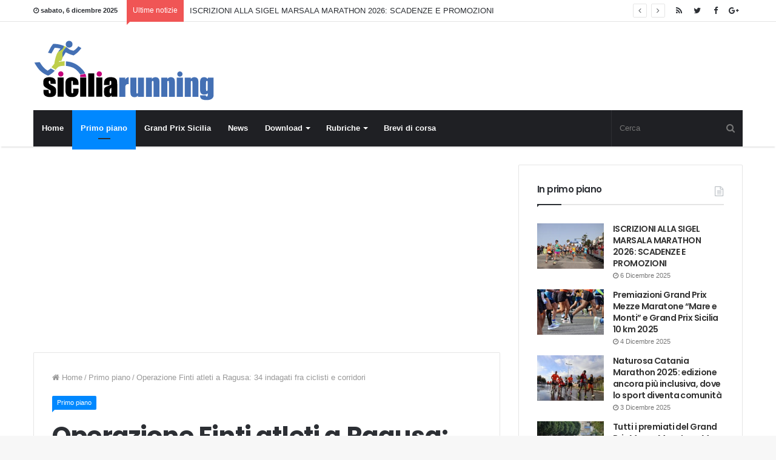

--- FILE ---
content_type: text/html; charset=UTF-8
request_url: https://siciliarunning.it/2015/08/10/operazione-finti-atleti-a-ragusa-34-indagati-fra-ciclisti-e-corridori/
body_size: 20027
content:
<!DOCTYPE html><html lang="it-IT" prefix="og: http://ogp.me/ns#"><head><meta charset="UTF-8" /><link rel="profile" href="http://gmpg.org/xfn/11" /><link rel="pingback" href="https://siciliarunning.it/xmlrpc.php" /><title>Operazione Finti atleti a Ragusa: 34 indagati fra ciclisti e corridori - Sicilia Running | il podismo in Sicilia...e non solo | foto, articoli e tanto altro...</title><link rel="canonical" href="https://siciliarunning.it/2015/08/10/operazione-finti-atleti-a-ragusa-34-indagati-fra-ciclisti-e-corridori/" /><meta property="og:locale" content="it_IT" /><meta property="og:type" content="article" /><meta property="og:title" content="Operazione Finti atleti a Ragusa: 34 indagati fra ciclisti e corridori - Sicilia Running | il podismo in Sicilia...e non solo | foto, articoli e tanto altro..." /><meta property="og:description" content="La Polizia di Stato – Squadra Mobile – ha concluso un’articolata indagine su 34 soggetti che, a vario titolo, sono indagati poiché con più azioni esecutive di un medesimo disegno criminoso, singolarmente e talvolta in concorso tra loro, illecitamente acquistavano, detenevano o comunque ricevevano, trasportavano, offrivano, ponevano in vendita o comunque cedevano a terzi, farmaci &hellip;" /><meta property="og:url" content="https://siciliarunning.it/2015/08/10/operazione-finti-atleti-a-ragusa-34-indagati-fra-ciclisti-e-corridori/" /><meta property="og:site_name" content="Sicilia Running | il podismo in Sicilia...e non solo | foto, articoli e tanto altro..." /><meta property="article:publisher" content="https://www.facebook.com/siciliarunning/" /><meta property="article:section" content="Primo piano" /><meta property="article:published_time" content="2015-08-10T10:14:51+00:00" /><meta property="og:image" content="https://siciliarunning.it/wp-content/uploads/2015/08/1439193160-1-doping-operazione-finti-atleti-a-ragusa.jpg" /><meta property="og:image:secure_url" content="https://siciliarunning.it/wp-content/uploads/2015/08/1439193160-1-doping-operazione-finti-atleti-a-ragusa.jpg" /><meta property="og:image:width" content="640" /><meta property="og:image:height" content="356" /><meta name="twitter:card" content="summary_large_image" /><meta name="twitter:description" content="La Polizia di Stato – Squadra Mobile – ha concluso un’articolata indagine su 34 soggetti che, a vario titolo, sono indagati poiché con più azioni esecutive di un medesimo disegno criminoso, singolarmente e talvolta in concorso tra loro, illecitamente acquistavano, detenevano o comunque ricevevano, trasportavano, offrivano, ponevano in vendita o comunque cedevano a terzi, farmaci &hellip;" /><meta name="twitter:title" content="Operazione Finti atleti a Ragusa: 34 indagati fra ciclisti e corridori - Sicilia Running | il podismo in Sicilia...e non solo | foto, articoli e tanto altro..." /><meta name="twitter:image" content="https://siciliarunning.it/wp-content/uploads/2015/08/1439193160-1-doping-operazione-finti-atleti-a-ragusa.jpg" /><link rel='dns-prefetch' href='//cdn.onesignal.com' /><link rel='dns-prefetch' href='//www.googletagmanager.com' /><link rel='dns-prefetch' href='//i.ytimg.com' /><link rel='dns-prefetch' href='//www.youtube.com' /><link rel="alternate" type="application/rss+xml" title="Sicilia Running | il podismo in Sicilia...e non solo | foto, articoli e tanto altro... &raquo; Feed" href="https://siciliarunning.it/feed/" /><link rel="alternate" type="application/rss+xml" title="Sicilia Running | il podismo in Sicilia...e non solo | foto, articoli e tanto altro... &raquo; Feed dei commenti" href="https://siciliarunning.it/comments/feed/" /><link rel="alternate" type="application/rss+xml" title="Sicilia Running | il podismo in Sicilia...e non solo | foto, articoli e tanto altro... &raquo; Operazione Finti atleti a Ragusa: 34 indagati fra ciclisti e corridori Feed dei commenti" href="https://siciliarunning.it/2015/08/10/operazione-finti-atleti-a-ragusa-34-indagati-fra-ciclisti-e-corridori/feed/" /><meta name="viewport" content="width=device-width, initial-scale=1.0" /><meta name="theme-color" content="#0088ff" /> <script data-no-minify="1" async src="https://siciliarunning.it/wp-content/cache/busting/1/gtm-31c610a3178af05375b9e63f44573c5c.js"></script> <script>window.dataLayer = window.dataLayer || [];
  function gtag(){dataLayer.push(arguments);}
  gtag('js', new Date());

  gtag('config', 'UA-41561156-11');</script> <style type="text/css">img.wp-smiley,img.emoji{display:inline!important;border:none!important;box-shadow:none!important;height:1em!important;width:1em!important;margin:0 .07em!important;vertical-align:-0.1em!important;background:none!important;padding:0!important}</style><link data-minify="1" rel='stylesheet' id='jannah-styles-css'  href='https://siciliarunning.it/wp-content/cache/min/1/wp-content/themes/jannah/css/style-f98e27556b6202321f72646c1a13a6ea.css' type='text/css' media='all' /><link data-minify="1" rel='stylesheet' id='jannah-woocommerce-css'  href='https://siciliarunning.it/wp-content/cache/min/1/wp-content/themes/jannah/css/woocommerce-748b2aaef861060fd93979d3de5fd644.css' type='text/css' media='all' /><link data-minify="1" rel='stylesheet' id='jannah-ilightbox-skin-css'  href='https://siciliarunning.it/wp-content/cache/min/1/wp-content/themes/jannah/css/ilightbox/dark-skin/skin-470901e6aa924605a280b0488b0b7d8c.css' type='text/css' media='all' /><style id='jannah-ilightbox-skin-inline-css' type='text/css'>.wf-active .logo-text,.wf-active h1,.wf-active h2,.wf-active h3,.wf-active h4,.wf-active h5,.wf-active h6{font-family:'Poppins'}.wf-active .logo-text,.wf-active h1{letter-spacing:-.02em}.wf-active h2,.wf-active h3,.wf-active h4,.wf-active h5,.wf-active h6{letter-spacing:-.04em}</style><link data-minify="1" rel='stylesheet' id='wp-downloadmanager-css'  href='https://siciliarunning.it/wp-content/cache/min/1/wp-content/plugins/wp-downloadmanager/download-css-3a930f360cb016fd93a14aa1638d9cf0.css' type='text/css' media='all' /> <script type='text/javascript'>/* <![CDATA[ */ var tie = {"is_rtl":"","ajaxurl":"https:\/\/siciliarunning.it\/wp-admin\/admin-ajax.php","mobile_menu_active":"true","mobile_menu_top":"","mobile_menu_parent":"","lightbox_all":"true","lightbox_gallery":"true","lightbox_skin":"dark","lightbox_thumb":"horizontal","lightbox_arrows":"true","is_singular":"1","reading_indicator":"true","sticky_behavior":"default","lazyload":"","select_share":"true","select_share_twitter":"","select_share_facebook":"","select_share_linkedin":"","facebook_app_id":"","twitter_username":"","responsive_tables":"true","is_buddypress_active":"","ajax_loader":"<div class=\"loader-overlay\"><div class=\"spinner-circle\"><\/div><\/div>","type_to_search":"","ad_blocker_detector":"","lang_no_results":"Nessun risultato"}; /* ]]> */</script> <script type='text/javascript' src='https://siciliarunning.it/wp-includes/js/jquery/jquery.js?ver=1.12.4'></script> <script type='text/javascript' src='https://siciliarunning.it/wp-includes/js/jquery/jquery-migrate.min.js?ver=1.4.1' defer></script> <link rel='https://api.w.org/' href='https://siciliarunning.it/wp-json/' /><link rel="EditURI" type="application/rsd+xml" title="RSD" href="https://siciliarunning.it/xmlrpc.php?rsd" /><link rel="wlwmanifest" type="application/wlwmanifest+xml" href="https://siciliarunning.it/wp-includes/wlwmanifest.xml" /><meta name="generator" content="WordPress 4.9.26" /><meta name="generator" content="WooCommerce 3.0.2" /><link rel='shortlink' href='https://siciliarunning.it/?p=38993' /><style type="text/css" media="screen">.g{margin:0;padding:0;overflow:hidden;line-height:1;zoom:1}.g img{height:auto}.g-col{position:relative;float:left}.g-col:first-child{margin-left:0}.g-col:last-child{margin-right:0}.g-1{margin:0;width:100%;max-width:830px;height:100%;max-height:160px}@media only screen and (max-width:480px){.g-col,.g-dyn,.g-single{width:100%;margin-left:0;margin-right:0}}</style><meta name="onesignal" content="wordpress-plugin"/><link rel="manifest"
href="https://siciliarunning.it/wp-content/plugins/onesignal-free-web-push-notifications/sdk_files/manifest.json.php?gcm_sender_id="/> <script src="https://cdn.onesignal.com/sdks/OneSignalSDK.js" async></script> <script>window.OneSignal = window.OneSignal || [];

      OneSignal.push( function() {
        OneSignal.SERVICE_WORKER_UPDATER_PATH = "OneSignalSDKUpdaterWorker.js.php";
        OneSignal.SERVICE_WORKER_PATH = "OneSignalSDKWorker.js.php";
        OneSignal.SERVICE_WORKER_PARAM = { scope: '/' };

        OneSignal.setDefaultNotificationUrl("https://siciliarunning.it");
        var oneSignal_options = {};
        window._oneSignalInitOptions = oneSignal_options;

        oneSignal_options['wordpress'] = true;
oneSignal_options['appId'] = '04904f27-a10e-4432-9c76-3ea6e56759f2';
oneSignal_options['autoRegister'] = false;
oneSignal_options['welcomeNotification'] = { };
oneSignal_options['welcomeNotification']['title'] = "SiciliaRunning.it";
oneSignal_options['welcomeNotification']['message'] = "Grazie per la tua iscrizione.";
oneSignal_options['welcomeNotification']['url'] = "https://siciliarunning.it";
oneSignal_options['path'] = "https://siciliarunning.it/wp-content/plugins/onesignal-free-web-push-notifications/sdk_files/";
oneSignal_options['promptOptions'] = { };
oneSignal_options['promptOptions']['actionMessage'] = 'Vuoi ricevere le notifiche?';
oneSignal_options['promptOptions']['exampleNotificationTitleDesktop'] = 'Nuovo articolo da SiciliaRunning.it';
oneSignal_options['promptOptions']['exampleNotificationMessageDesktop'] = 'Questa notifica sarà visualizzata sul tuo schermo.';
oneSignal_options['promptOptions']['exampleNotificationTitleMobile'] = 'Nuovo articolo da SiciliaRunning.it';
oneSignal_options['promptOptions']['exampleNotificationMessageMobile'] = 'Questa notifica sarà visualizzata sul tuo schermo.';
oneSignal_options['promptOptions']['exampleNotificationCaption'] = 'Puoi cancellare l&#039;iscrizione in qualsiasi momento.';
oneSignal_options['promptOptions']['acceptButtonText'] = 'Continua';
oneSignal_options['promptOptions']['cancelButtonText'] = 'no, grazie.';
oneSignal_options['promptOptions']['siteName'] = 'https://siciliarunning.it';
oneSignal_options['promptOptions']['autoAcceptTitle'] = 'Clicca per accettare';
oneSignal_options['notifyButton'] = { };
oneSignal_options['notifyButton']['enable'] = true;
oneSignal_options['notifyButton']['position'] = 'bottom-left';
oneSignal_options['notifyButton']['theme'] = 'default';
oneSignal_options['notifyButton']['size'] = 'medium';
oneSignal_options['notifyButton']['prenotify'] = true;
oneSignal_options['notifyButton']['displayPredicate'] = function() {
              return OneSignal.isPushNotificationsEnabled()
                      .then(function(isPushEnabled) {
                          return !isPushEnabled;
                      });
            };
oneSignal_options['notifyButton']['showCredit'] = false;
oneSignal_options['notifyButton']['text'] = {};
oneSignal_options['notifyButton']['text']['message.prenotify'] = 'Clicca per ricevere le notifiche da SiciliaRunning.it';
oneSignal_options['notifyButton']['text']['tip.state.unsubscribed'] = 'Iscriviti per ricevere le notifiche.';
oneSignal_options['notifyButton']['text']['tip.state.subscribed'] = 'Sei iscritto per la ricezione delle notifiche.';
oneSignal_options['notifyButton']['text']['tip.state.blocked'] = 'Hai bloccato la ricezione delle notifiche.';
oneSignal_options['notifyButton']['text']['message.action.subscribed'] = 'Grazie per la tua iscrizione.';
oneSignal_options['notifyButton']['text']['message.action.resubscribed'] = 'Sei iscritto per la ricezione delle notifiche.';
oneSignal_options['notifyButton']['text']['message.action.unsubscribed'] = 'Non riceverei le notifiche dal sito.';
oneSignal_options['notifyButton']['text']['dialog.main.title'] = 'Gestisci le notifiche';
oneSignal_options['notifyButton']['text']['dialog.main.button.subscribe'] = 'Iscriviti';
oneSignal_options['notifyButton']['text']['dialog.main.button.unsubscribe'] = 'Cancella l&#039;iscrizione';
oneSignal_options['notifyButton']['text']['dialog.blocked.title'] = 'Sblocca la ricezione delle notifiche.';
              OneSignal.init(window._oneSignalInitOptions);
                    });

      function documentInitOneSignal() {
        var oneSignal_elements = document.getElementsByClassName("OneSignal-prompt");

        var oneSignalLinkClickHandler = function(event) { OneSignal.push(['registerForPushNotifications']); event.preventDefault(); };        for(var i = 0; i < oneSignal_elements.length; i++)
          oneSignal_elements[i].addEventListener('click', oneSignalLinkClickHandler, false);
      }

      if (document.readyState === 'complete') {
           documentInitOneSignal();
      }
      else {
           window.addEventListener("load", function(event){
               documentInitOneSignal();
          });
      }</script> <script>WebFontConfig ={
		google:{
			families: ['Poppins:regular,500,600,700:latin']
		}
	};
	(function(){
		var wf   = document.createElement('script');
		wf.src   = '//ajax.googleapis.com/ajax/libs/webfont/1/webfont.js';
		wf.type  = 'text/javascript';
		wf.async = 'true';
		var s = document.getElementsByTagName('script')[0];
		s.parentNode.insertBefore(wf, s);
	})();</script> <link rel="icon" href="https://siciliarunning.it/wp-content/uploads/2018/05/cropped-siciliarunning-32x32.png" sizes="32x32" /><link rel="icon" href="https://siciliarunning.it/wp-content/uploads/2018/05/cropped-siciliarunning-192x192.png" sizes="192x192" /><link rel="apple-touch-icon-precomposed" href="https://siciliarunning.it/wp-content/uploads/2018/05/cropped-siciliarunning-180x180.png" /><meta name="msapplication-TileImage" content="https://siciliarunning.it/wp-content/uploads/2018/05/cropped-siciliarunning-270x270.png" /><style type="text/css" id="wp-custom-css">#tie-block_1175{max-width:480px}</style><meta name="generator" content="Jannah 1.3.1" /> <noscript><style id="rocket-lazyload-nojs-css">.rll-youtube-player,[data-lazy-src]{display:none!important}</style></noscript></head><body id="tie-body" class="post-template-default single single-post postid-38993 single-format-standard wrapper-has-shadow is-thumb-overlay-disabled is-desktop is-header-layout-3 sidebar-right has-sidebar post-layout-1 narrow-title-narrow-media has-mobile-share"><div class="background-overlay"><div id="tie-container" class="site tie-container"><div id="tie-wrapper"><header id="theme-header" class="header-layout-3 main-nav-dark main-nav-below main-nav-boxed top-nav-active top-nav-light top-nav-above has-shadow"><nav id="top-nav" class="has-date-breaking-components has-breaking-news" aria-label="Secondary Navigation"><div class="container"><div class="topbar-wrapper"><div class="topbar-today-date"> <span class="fa fa-clock-o" aria-hidden="true"></span> <strong class="inner-text">sabato, 6 dicembre 2025</strong></div><div class="tie-alignleft"><div class="breaking controls-is-active"><span class="breaking-title"> <span class="fa fa-bolt" aria-hidden="true"></span> <span class="breaking-title-text">Ultime notizie</span> </span><ul id="breaking-news-in-header" class="breaking-news" data-type="reveal" data-arrows="true"><li class="news-item"> <a href="https://siciliarunning.it/2025/12/06/iscrizioni-alla-sigel-marsala-marathon-2026-scadenze-e-promozioni/" title="ISCRIZIONI ALLA SIGEL MARSALA MARATHON 2026: SCADENZE E PROMOZIONI">ISCRIZIONI ALLA SIGEL MARSALA MARATHON 2026: SCADENZE E PROMOZIONI</a></li><li class="news-item"> <a href="https://siciliarunning.it/2025/12/05/maratonina-del-golfo-info-numeri-e-start-list/" title="Maratonina del Golfo: info, numeri e start list">Maratonina del Golfo: info, numeri e start list</a></li><li class="news-item"> <a href="https://siciliarunning.it/2025/12/04/premiazioni-grand-prix-mezze-maratone-mare-e-monti-e-grand-prix-sicilia-10-km-2025/" title="Premiazioni Grand Prix Mezze Maratone &#8220;Mare e Monti&#8221; e Grand Prix Sicilia 10 km 2025">Premiazioni Grand Prix Mezze Maratone &#8220;Mare e Monti&#8221; e Grand Prix Sicilia 10 km 2025</a></li><li class="news-item"> <a href="https://siciliarunning.it/2025/12/04/sipario-alzato-sulla-10-km-di-capo-peloro-ix-trofeo-luigi-cacopardi/" title="Sipario alzato sulla “10 km di Capo Peloro – IX Trofeo Luigi Cacopardi”">Sipario alzato sulla “10 km di Capo Peloro – IX Trofeo Luigi Cacopardi”</a></li><li class="news-item"> <a href="https://siciliarunning.it/2025/12/04/42-azzurri-per-gli-europei-di-cross-di-lagoa-portogallo/" title="42 azzurri per gli Europei di cross di Lagoa (Portogallo)">42 azzurri per gli Europei di cross di Lagoa (Portogallo)</a></li><li class="news-item"> <a href="https://siciliarunning.it/2025/12/03/nicola-pietrangeli-minuto-di-silenzio/" title="Nicola Pietrangeli, minuto di silenzio">Nicola Pietrangeli, minuto di silenzio</a></li><li class="news-item"> <a href="https://siciliarunning.it/2025/12/03/consegnati-i-riconoscimenti-ai-quattro-staffettisti-over-80/" title="Consegnati i riconoscimenti ai quattro staffettisti &#8220;over 80&#8221;">Consegnati i riconoscimenti ai quattro staffettisti &#8220;over 80&#8221;</a></li><li class="news-item"> <a href="https://siciliarunning.it/2025/12/03/naturosa-catania-marathon-2025-edizione-ancora-piu-inclusiva-dove-lo-sport-diventa-comunita/" title="Naturosa Catania Marathon 2025: edizione ancora più inclusiva, dove lo sport diventa comunità">Naturosa Catania Marathon 2025: edizione ancora più inclusiva, dove lo sport diventa comunità</a></li><li class="news-item"> <a href="https://siciliarunning.it/2025/12/02/domenica-7-dicembre-la-10-km-di-capo-peloro-ix-trofeo-luigi-cacopardi/" title="Domenica 7 dicembre la “10 Km di Capo Peloro &#8211; IX Trofeo Luigi Cacopardi”">Domenica 7 dicembre la “10 Km di Capo Peloro &#8211; IX Trofeo Luigi Cacopardi”</a></li><li class="news-item"> <a href="https://siciliarunning.it/2025/12/01/a-gennaio-la-mezza-maratona-eufemio-da-messina/" title="A gennaio la mezza maratona “Eufemio da Messina&#8221;">A gennaio la mezza maratona “Eufemio da Messina&#8221;</a></li></ul></div></div><div class="tie-alignright"><ul class="components"><li class="social-icons-item"><a class="social-link  google-social-icon" title="Google+" rel="nofollow" target="_blank" href="https://plus.google.com/104376908262522205111"><span class="fa fa-google-plus"></span></a></li><li class="social-icons-item"><a class="social-link  facebook-social-icon" title="Facebook" rel="nofollow" target="_blank" href="https://www.facebook.com/Siciliarunningit-152151394875607/"><span class="fa fa-facebook"></span></a></li><li class="social-icons-item"><a class="social-link  twitter-social-icon" title="Twitter" rel="nofollow" target="_blank" href="https://twitter.com/siciliarunning/"><span class="fa fa-twitter"></span></a></li><li class="social-icons-item"><a class="social-link  rss-social-icon" title="RSS" rel="nofollow" target="_blank" href="https://siciliarunning.it/feed/"><span class="fa fa-rss"></span></a></li></ul></div></div></div></nav><div class="container"><div class="tie-row logo-row"><div class="tie-col-md-4 logo-container"> <a href="#" id="mobile-menu-icon"> <span class="nav-icon"></span> </a><div id="logo" style="margin-top: 30px; margin-bottom: 15px;"> <a title="Sicilia Running | il podismo in sicilia | foto, articoli e tanto altro..." href="http://siciliarunning.it"> <img src="https://siciliarunning.it/wp-content/uploads/2017/12/logo-siciliarunning@1x.png" alt="Sicilia Running | il podismo in sicilia | foto, articoli e tanto altro..." class="logo_normal" width="299" height="101" style="max-height:101px; width: auto;"> <img src="https://siciliarunning.it/wp-content/uploads/2017/12/logo-siciliarunning@2x.png" alt="Sicilia Running | il podismo in sicilia | foto, articoli e tanto altro..." class="logo_2x" width="299" height="101" style="max-height:101px; width: auto;"> </a></div></div><div class="tie-col-md-8 stream-item-top-wrapper"><div class="stream-item stream-item-top"></div></div></div></div><div class="main-nav-wrapper"><nav id="main-nav" data-skin="search-in-main-nav live-search-dark" class=" fixed-enabled live-search-parent"  aria-label="Primary Navigation"><div class="container"><div class="main-menu-wrapper"><div id="menu-components-wrap"><div class="main-menu main-menu-wrap tie-alignleft"><div id="main-nav-menu" class="main-menu"><ul id="menu-menu-principale" class="menu" role="menubar"><li id="menu-item-23265" class="menu-item menu-item-type-custom menu-item-object-custom menu-item-23265"><a href="/">Home</a></li><li id="menu-item-23267" class="menu-item menu-item-type-taxonomy menu-item-object-category current-post-ancestor current-menu-parent current-post-parent menu-item-23267 tie-current-menu"><a href="https://siciliarunning.it/category/primo-piano/">Primo piano</a></li><li id="menu-item-58248" class="menu-item menu-item-type-custom menu-item-object-custom menu-item-58248"><a href="http://grandprixsicilia.siciliarunning.it">Grand Prix Sicilia</a></li><li id="menu-item-88551" class="menu-item menu-item-type-custom menu-item-object-custom menu-item-88551"><a href="https://siciliarunning.it/category/news/">News</a></li><li id="menu-item-23272" class="menu-item menu-item-type-post_type menu-item-object-page menu-item-has-children menu-item-23272" aria-haspopup="true" aria-expanded="false" tabindex="0"><a href="https://siciliarunning.it/download/">Download</a><ul class="sub-menu menu-sub-content"><li id="menu-item-23273" class="menu-item menu-item-type-custom menu-item-object-custom menu-item-23273"><a href="http://siciliarunning.it/download/?dl_cat=2">Regolamenti</a></li><li id="menu-item-23274" class="menu-item menu-item-type-custom menu-item-object-custom menu-item-23274"><a href="http://siciliarunning.it/download/?dl_cat=3">Classifiche</a></li><li id="menu-item-23275" class="menu-item menu-item-type-custom menu-item-object-custom menu-item-23275"><a href="http://siciliarunning.it/download/?dl_cat=1">Varie</a></li><li id="menu-item-28555" class="menu-item menu-item-type-custom menu-item-object-custom menu-item-28555"><a href="http://siciliarunning.it/download/?dl_cat=4">Primati</a></li></ul></li><li id="menu-item-23278" class="menu-item menu-item-type-taxonomy menu-item-object-category menu-item-has-children menu-item-23278" aria-haspopup="true" aria-expanded="false" tabindex="0"><a href="https://siciliarunning.it/category/rubriche/">Rubriche</a><ul class="sub-menu menu-sub-content"><li id="menu-item-23280" class="menu-item menu-item-type-taxonomy menu-item-object-category menu-item-23280"><a href="https://siciliarunning.it/category/rubriche/atletica-paralimpica/">Atletica paralimpica</a></li><li id="menu-item-23285" class="menu-item menu-item-type-taxonomy menu-item-object-category menu-item-23285"><a href="https://siciliarunning.it/category/rubriche/triathlon/">Triathlon</a></li></ul></li><li id="menu-item-24260" class="menu-item menu-item-type-taxonomy menu-item-object-category menu-item-24260"><a href="https://siciliarunning.it/category/brevi-di-corsa/">Brevi di corsa</a></li></ul></div></div><ul class="components"><li class="search-bar menu-item custom-menu-link" aria-label="Search"><form method="get" id="search" action="https://siciliarunning.it//"> <input id="search-input" class="is-ajax-search" type="text" name="s" title="Cerca" placeholder="Cerca" /> <button id="search-submit" type="submit"><span class="fa fa-search" aria-hidden="true"></span></button></form></li></ul></div></div></div></nav></div></header><div id="content" class="site-content container"><div class="tie-row main-content-row"><div class="main-content tie-col-md-8 tie-col-xs-12" role="main"><div class="stream-item stream-item-above-post"><script async src="//pagead2.googlesyndication.com/pagead/js/adsbygoogle.js"></script>  <ins class="adsbygoogle"
style="display:block"
data-ad-client="ca-pub-3335009082022548"
data-ad-slot="5328352767"
data-ad-format="auto"></ins> <script>(adsbygoogle = window.adsbygoogle || []).push({});</script></div><article id="the-post" class="container-wrapper post-content"><header class="entry-header-outer"><nav id="breadcrumb"><a href="https://siciliarunning.it/"><span class="fa fa-home" aria-hidden="true"></span> Home</a><em class="delimiter">/</em><a href="https://siciliarunning.it/category/primo-piano/">Primo piano</a><em class="delimiter">/</em><span class="current">Operazione Finti atleti a Ragusa: 34 indagati fra ciclisti e corridori</span></nav><script type="application/ld+json">{"@context":"http:\/\/schema.org","@type":"BreadcrumbList","@id":"#Breadcrumb","itemListElement":[{"@type":"ListItem","position":1,"item":{"name":"Home","@id":"https:\/\/siciliarunning.it\/"}},{"@type":"ListItem","position":2,"item":{"name":"Primo piano","@id":"https:\/\/siciliarunning.it\/category\/primo-piano\/"}},{"@type":"ListItem","position":3,"item":{"name":"Operazione Finti atleti a Ragusa: 34 indagati fra ciclisti e corridori","@id":"https:\/\/siciliarunning.it\/2015\/08\/10\/operazione-finti-atleti-a-ragusa-34-indagati-fra-ciclisti-e-corridori"}}]}</script> <div class="entry-header"><h5 class="post-cat-wrap"><a class="post-cat tie-cat-16" href="https://siciliarunning.it/category/primo-piano/">Primo piano</a></h5><h1 class="post-title entry-title">Operazione Finti atleti a Ragusa: 34 indagati fra ciclisti e corridori</h1><div class="post-meta"> <span class="meta-author meta-item"><a href="https://siciliarunning.it/author/amministratore/" class="author-name" title="Amministratore"><span class="fa fa-user" aria-hidden="true"></span> Amministratore</a> </span> <span class="date meta-item"><span class="fa fa-clock-o" aria-hidden="true"></span> <span>10 Agosto 2015</span></span><div class="tie-alignright"><span class="meta-comment meta-item"><a href="https://siciliarunning.it/2015/08/10/operazione-finti-atleti-a-ragusa-34-indagati-fra-ciclisti-e-corridori/#comments"><span class="fa fa-comments" aria-hidden="true"></span> 2</a></span><span class="meta-views meta-item "><span class="tie-icon-fire" aria-hidden="true"></span> 173 </span> <span class="meta-reading-time meta-item"><span class="fa fa-bookmark" aria-hidden="true"></span> 7 minuti di lettura</span></div><div class="clearfix"></div></div></div></header><div class="featured-area"><figure class="single-featured-image"><img width="640" height="356" src="https://siciliarunning.it/wp-content/uploads/2015/08/1439193160-1-doping-operazione-finti-atleti-a-ragusa.jpg" class="attachment-jannah-image-post size-jannah-image-post wp-post-image" alt="" srcset="https://siciliarunning.it/wp-content/uploads/2015/08/1439193160-1-doping-operazione-finti-atleti-a-ragusa.jpg 640w, https://siciliarunning.it/wp-content/uploads/2015/08/1439193160-1-doping-operazione-finti-atleti-a-ragusa-300x167.jpg 300w, https://siciliarunning.it/wp-content/uploads/2015/08/1439193160-1-doping-operazione-finti-atleti-a-ragusa-604x336.jpg 604w" sizes="(max-width: 640px) 100vw, 640px" /></figure></div><div class="entry-content entry clearfix"><p class="p1"><span class="s1">La Polizia di Stato – Squadra Mobile – ha concluso un’articolata indagine su 34 soggetti che, a vario titolo, sono indagati poiché con più azioni esecutive di un medesimo disegno criminoso, singolarmente e talvolta in concorso tra loro, illecitamente acquistavano, detenevano o comunque ricevevano, trasportavano, offrivano, ponevano in vendita o comunque cedevano a terzi, farmaci o sostanze biologicamente o farmacologicamente attive <i>idonee a modificare le condizioni psicofisiche o biologiche dell’organismo al fine di alterare le prestazioni agonistiche, </i><b>reati previsti dalla c.d. legge antidoping del 2000.</b></span></p><p class="p2"><span class="s2"><b>G E N E S I DELL’INDAGINE</b></span></p><p class="p1"><span class="s1">Un atleta “pulito” stanco di essere umiliato tutte le domeniche dai suoi compagni d’uscita decideva di scrivere una lettera alla Procura della Repubblica di Ragusa.</span></p><p class="p1"><span class="s1">Il contenuto della missiva era molto dettagliato con nomi, indirizzi, quantità e tipologia di farmaci utilizzati dai “finti atleti”.</span></p><p class="p1"><span class="s1">Considerata la specificità della rivelazione fatta da un atleta, rimasto poi anonimo, la Procura delegava la Squadra Mobile di Ragusa per indagare ed appurare la veridicità della lettera.</span></p><p class="p1"><span class="s1">Gli investigatori attivavano le proprie fonti ed iniziavano un’attività d’indagine delicata, anche in considerazione della loro attenzione, sia nel procacciare le sostanze dopanti che nell’assumerle, stante il fatto che spesso la famiglia era all’oscuro di tutto.</span></p><p class="p1"><span class="s1">Raccolte le giuste informazioni, la Squadra Mobile di Ragusa effettuava diverse perquisizioni che davano esito positivo e permettevano di sequestrare (anno 2013 e 2014) centinaia di confezioni di sostanze dopanti e medicinali utilizzati impropriamente per ottenere prestazioni fisiche migliori.</span></p><p class="p2"><span class="s2"><b>L’INDAGINE</b></span></p><p class="p1"><span class="s1">Dopo i sequestri di ingenti quantitativi di medicinali e sostanze dopanti, tutti riconducibili agli indagati che ne facevano uso per gare dilettantistiche e, con grande sorpresa per gli investigatori, per le uscite della domenica con gli amici, la Procura della Repubblica autorizzava la Squadra Mobile ad effettuare le intercettazioni telefoniche su numerosi soggetti.</span></p><p class="p1"><span class="s1">Dal contenuto delle intercettazioni era chiaro che gli indagati facessero uso di sostanze dopanti il più delle volte per vantarsi tra amici, senza neanche competere da dilettanti.</span></p><p class="p1"><span class="s1">Le motivazioni, proprio perché banali, hanno reso ancora più complessa l’indagine, questo perché non era possibile il più delle volte provare che i soggetti avessero assunto le sostanze dopanti effettuando dei controlli antidoping. Questa attività sportiva, cosiddetta “della domenica”, ha permesso comunque di constatare come gli indagati, utilizzando un linguaggio criptico si rifornissero da altri pseudo atleti dilettanti che ne facevano uso o ancora da negozianti specializzati in vendita di biciclette che procuravano anche sostanze vietate.</span></p><p class="p1"><span class="s1">Gli sport interessati erano in particolar modo il ciclismo in primis e poi la podistica ed il body building. </span></p><p class="p1"><span class="s1">Tra i fornitori anche un infermiere di Ragusa che si occupava di procacciare medicinali senza ricetta ed in molte occasioni allestiva un ambulatorio per permettere agli “amici” di fare delle flebo con diverse sostanze e raggiungere i miglioramenti ambiti a discapito della salute e dei più elementari valori sportivi.</span></p><p class="p1"><span class="s1">Le intercettazioni hanno permesso di appurare che quasi tutti i soggetti dopati non riferivano alle famiglie di fare uso di sostanze vietate dalla legge, addirittura uno degli indagati (elemento emerso dalle intercettazioni) si preoccupava della moglie in quanto era stato colto in flagranza dalla loro bambina. La preoccupazione era che la bambina lo avesse visto e che raccontasse il tutto alla madre nonché moglie, di certo l’uomo non si preoccupava dell’esempio dato alla piccola.</span></p><p class="p1"><span class="s1">Diversi i “post” su facebook di consigli sul doping ed anche, in modo del tutto sfrontato, un voler liberalizzare il doping. Uno dei ciclisti peraltro squalificato: “liberalizziamo il doping”.</span></p><p class="p1"><span class="s1">Diversi mesi di intercettazioni hanno permesso di individuare chi facesse uso di sostanze dopanti per partecipare alle competizioni sportive riconosciute dal CONI che, per mezzo della Procura Antidoping ha disposto dei controlli già un anno fa. L’esito ha permesso di alla squalificare per più anni alcuni atleti ed a vita un “allenatore” che somministrava di tutto. Poi sono stati individuati chi procurava le sostanze, chi le vendeva per poi darle agli altri correi e chi le custodiva prima delle gare.</span></p><p class="p1"><span class="s1">Sempre le intercettazioni hanno permesso di appurare che i soggetti indagati avessero una gran paura di venire colti in flagranza ed il loro linguaggio cambiava a seconda degli interlocutori. </span></p><p class="p1"><span class="s1">A titolo d’esempio il meccanico parlava di autoricambi, il falegname di parquet, l’idraulico di tubi, il tabaccaio di sigarette, ma hanno commesso troppi errori per non farsi scoprire dalla Polizia di Stato.</span></p><p class="p1"><span class="s1">Le indagini hanno poi permesso di estendere l’attività investigativa a soggetti di altre province con riscontri effettuati mediante perquisizioni ed ingenti sequestri di sostanze dopanti, da parte della Squadra Mobile di Catania e Siracusa.</span></p><p class="p1"><span class="s1">Le squalifiche inflitte dalla Procura Antidoping hanno costretto alcuni atleti a rimanere a margine delle competizioni ma ciononostante non li hanno allontanati dal “giro”. Alcuni addirittura sono sospettati di aver preso parte a competizioni sportive con tesserini di atleti “puliti” al fine di vincere alcune gare al nord Italia. </span></p><p class="p1"><span class="s1">vIn particolar modo un ragusano ha dimostrato durante le indagini di avere una navigata competenza sulle modalità di assunzione e sugli effetti delle sostanze dopanti che condividva con gli atleti del suo gruppo sportivo allo scopo di ottenere risultati di rilievo, anche se squalificato; proprio tra gli associati a tale gruppo, la Squadra Mobile è riuscita ad individuare alcuni ciclisti adusi all’assunzione di medicinali vietati. Tra questi soggetti emergerà anche la figura di alcuni ciclisti assuntori e spacciatori di sostanze dopanti.</span></p><p class="p1"><span class="s1">Aspetto quasi incredibile dell’indagine è quello che ha visto alcuni degli indagati esercitare la professione sanitaria senza alcun titolo, difatti i più adusi all’uso di sostanze dopanti fornivano  precise indicazioni in ordine a programmi afferenti l’assunzione di farmaci o sostanze biologicamente o farmacologicamente attive <i>idonee a modificare le condizioni psicofisiche o biologiche dell’organismo al fine di alterare le prestazioni agonistiche.</i></span></p><p class="p1"><span class="s1">Nonostante le squalifiche del CONI alcuni atleti appena scontata la pena inflitta riprendevano subito a doparsi e ad acquistare le sostanze nocive.</span></p><p class="p1"><span class="s1">Tra i soggetti indagati vi sono anche i presidenti di alcune squadre di dilettanti che in occasione delle gare fornivano supporto logistico consentendo che i luoghi di lavoro divenissero teatro operativo delle cessioni dei medicinali vietati. </span></p><p class="p1"><span class="s1">La Squadra Mobile dopo aver raccolto elementi di prova schiaccianti a carico degli odierni indagati ha deferito alla Procura della Repubblica che ha disposto la denuncia in stato di libertà a carico di 19 ragusani, 9 siracusani, 5 catanesi, 1 reggino.</span></p><p class="p1"><span class="s1">Tutti gli indagati sono stati identificati compiutamente dalla Squadra Mobile e saranno resi edotti dei reati commessi e dovranno nominare un legale di fiducia. </span></p><p class="p2"><span class="s2"><b>LA FASE CONCLUSIVA</b></span></p><p class="p2"><span class="s2"><b>I CONTROLLI ANTIDOPING DEL WEEK END</b></span></p><p class="p1"><span class="s1">Sabato 8 agosto 2015 a Chiaramonte Gulfi, alle ore 16.00 aveva inizio la corsa ciclistica per dilettanti valida per il trofeo regionale 12^ edizione del “S.S. Salvatore”. La competizione aperta a tutti gli enti ed a tutte le categorie iscritte al CONI prevedeva un percorso di 55 km che è stato accorciato per via di un violento nubifragio che non ha comunque fatto sospendere la gara.</span></p><p class="p1"><span class="s1">Non appena partiti tutti i concorrenti, gli uomini della Squadra Mobile unitamente ai medici sportivi designati dalla Procura Antidoping del CONI di Roma si sono avvicinati all’arrivo per attendere i soggetti sospettati di aver assunto sostanze dopanti.</span></p><p class="p1"><span class="s1">I controlli questa volta non sono stati fatti a campione ma bensì su indicazione della Squadra Mobile di Ragusa che ha condotto le indagini coordinate dalla Procura della Repubblica di Ragusa, a riscontro di quanto già raccolto durante tutte le attività investigative.</span></p><p class="p1"><span class="s1">L’organizzazione dei controlli antidoping ha richiesto una complessa progettazione tra la Polizia di Stato e la Procura Antidoping del CONI di Roma nel rispetto delle normative vigenti introdotte nel 2000 dalla “Disciplina della tutela sanitaria delle attività sportive e della lotta contro il doping”.</span></p><p class="p1"><span class="s1">La Procura Antidoping ed i medici federali di Ragusa hanno effettuato n. 7 controlli con un funzionamento praticamente perfetto e nel pieno rispetto delle regole federali.</span></p><p class="p1"><span class="s1">I campioni prelevati con l’assistenza della Polizia di Stato sono stati subito inviati a Roma per le approfondite analisi ed i risultati arriveranno a giorni con l’eventuale squalifica dei soggetti positivi a sostanze dopanti. Nessuno dei partecipanti, anche grazie agli organizzatori, si è sottratto ai controlli che sono durati 4 ore sotto l’occhio vigile della Squadra Mobile di Ragusa.</span></p><p class="p1"><span class="s1">2 dei soggetti sottoposti a controllo sono stati anche oggetto di perquisizione domiciliare ma a casa non è stato trovato nulla di illecito, adesso bisognerà aspettare solo i risultati dei tecnici di laboratorio federale del CONI.</span></p><p class="p1"><span class="s1">Domenica 9 agosto alle prime luci dell’alba la Squadra Mobile ha atteso l’arrivo dei partecipanti alla gara podistica “Alla Filippide”. La partenza sempre da Chiaramonte Gulfi fino per arrivare a Punta Secca in territorio di Santa Croce Camerina. Gli atleti sono partiti alle 4:30 del mattino per l’8ª edizione della maratona denominata “Alla Filippide”. Gli atleti hanno percorso i km 42,195 all’antica, ossia senza ausilio di cronometri, orologi da polso, cardiofrequenzimetri e altro, per emulare al meglio il gesto dell’emerodromo Filippide. Gli atleti, hanno percorso la suggestiva “planata degli iblei” con attraversamento del feudo di Donnafugata, location del film il Gattopardo di Luchino Visconti, la campagna circostante e le zone limitrofe di Santa Croce Camerina, per giungere nella splendida spiaggia di Punta Secca a pochi metri dell’ormai famosa casa del “Commissario Montalbano”. </span></p><p class="p1"><span class="s1">A differenza delle altre edizioni, i podisti non si aspettavano di certo di vedere poliziotti veri al loro arrivo, magari speravano di incontrare solo i numerosissimi turisti che godono in questo periodo della stagione estiva e della celebre spiaggia.</span></p><p class="p1"><span class="s1">Alcuni partecipanti però, anch’essi indagati, sono stati condotti dagli uomini della Squadra Mobile presso le loro abitazioni per ricercare sostanze dopanti o medicinali all’uopo utilizzati, considerato che le informazioni degli investigatori facevano presumere che alcuni dei podisti continuassero ad usare sostanze dopanti.</span></p><p class="p1"><span class="s1">Proprio a casa e nell’auto di un podista, identificato per C.M. ragusano di 38 anni sono stati trovate decine di medicine classificate come dopanti. I medicinali sono stati sequestrati e l’uomo è stato denunciato in stato di libertà. Adesso la Squadra Mobile indagherà anche sulla provenienza avendo già il sospetto di conoscere dove può aver prelevato i farmaci.</span></p><p class="p2"><span class="s2"><b>LE PERQUISIZIONI</b></span></p><p class="p1"><span class="s1">10 le perquisizioni domiciliari, alcune con esito positivo ed altre dovranno essere esaminati gli elementi acquisiti.</span></p><p class="p1"><span class="s1">Alcuni farmaci sono di libera vendita anche se usati in grande quantità diventano dopanti. Tra tutti  il ferro del quale erano dotati a casa diversi ciclisti. Tante le flebo e le siringhe presenti a casa dei ciclisti, segno che di sicuro hanno fatto uso di sostanze o comunque hanno un approccio con lo sport oggettivamente errato. Se si pensa che per uscire con gli amici la domenica in tanti fanno uso di flebo di ferro, di sicuro qualcosa non va. Alterano il proprio corpo per poter far “girare” meglio le gambe a discapito della propria salute.</span></p><p class="p1"><span class="s1">Diverse le sostanze dopanti rinvenute durante le perquisizioni e sottoposte a sequestro. Il risultato dell’attività di Polizia è stato già trasmesso alla Procura della Repubblica di Ragusa che ha coordinato le indagini.</span></p><p class="p2"><span class="s2"><b>L’ATTIVITA’ DELLA POLIZIA DI STATO CONTRO IL DOPING</b></span></p><p class="p1"><span class="s1">La Polizia di Stato di Ragusa ha da sempre prestato particolare attenzione al settore delle sostanze dopanti ed ai medicinali utilizzati impropriamente nelle competizioni sportive. Per la Squadra Mobile l’obiettivo principale durante le indagini era la salute degli atleti o meglio, dei finti atleti. L’odierna operazione è stata denominata proprio così, “finti atleti”, perché di realistico nei risultati degli indagati dilettanti delle diverse discipline sportive ciclismo e podismo non vi era nulla. </span></p><p class="p1"><span class="s1">Diverse le segnalazioni che verranno fatte alla Procura Antidoping per le eventuali squalifiche e per l’annullamento di alcuni risultati sportivi conseguiti impropriamente.</span></p><p class="p1"><span class="s1">La Procura Antidoping, ultimate le indagini di laboratorio sulle urine degli atleti, procederà a segnalare alla Squadra Mobile di Ragusa gli atleti positivi che saranno poi denunciati e processati per frode in competizione sportiva.</span></p><p class="p1"><span class="s1">“La Polizia di Stato di Ragusa spera che questa importante operazione contro il doping, possa servire da monito per tutti gli altri atleti dilettanti e professionisti. La tutela della salute degli atleti è stato il primo obiettivo della Squadra Mobile, senza ovviamente tralasciare gli aspetti della lealtà sportiva e della frode in competizioni agonistiche”.</span></p><p class="p1">FONTE:</p><p class="p1"><a href="http://www.laspia.it/operazione-finti-atleti-della-polizia-di-ragusa-34-indagati-fra-ciclisti-e-corridori-sequestrati-farmaci-dopanti/">http://www.laspia.it/operazione-finti-atleti-della-polizia-di-ragusa-34-indagati-fra-ciclisti-e-corridori-sequestrati-farmaci-dopanti/</a></p></div> <script type="application/ld+json">{"@context":"http:\/\/schema.org","@type":"Article","dateCreated":"2015-08-10T10:14:51+00:00","datePublished":"2015-08-10T10:14:51+00:00","dateModified":"2015-08-10T10:14:51+00:00","headline":"Operazione Finti atleti a Ragusa: 34 indagati fra ciclisti e corridori","name":"Operazione Finti atleti a Ragusa: 34 indagati fra ciclisti e corridori","keywords":[],"url":"https:\/\/siciliarunning.it\/2015\/08\/10\/operazione-finti-atleti-a-ragusa-34-indagati-fra-ciclisti-e-corridori\/","description":"La Polizia di Stato \u2013 Squadra Mobile \u2013 ha concluso un\u2019articolata indagine su 34 soggetti che, a vario titolo, sono indagati poich\u00e9 con pi\u00f9 azioni esecutive di un medesimo disegno criminoso, singolarme","copyrightYear":"2015","publisher":{"@id":"#Publisher","@type":"Organization","name":"Sicilia Running | il podismo in Sicilia...e non solo | foto, articoli e tanto altro...","logo":{"@type":"ImageObject","url":"https:\/\/siciliarunning.it\/wp-content\/uploads\/2017\/12\/logo-siciliarunning@2x.png"},"sameAs":["https:\/\/plus.google.com\/104376908262522205111","https:\/\/www.facebook.com\/Siciliarunningit-152151394875607\/","https:\/\/twitter.com\/siciliarunning\/"]},"sourceOrganization":{"@id":"#Publisher"},"copyrightHolder":{"@id":"#Publisher"},"mainEntityOfPage":{"@type":"WebPage","@id":"https:\/\/siciliarunning.it\/2015\/08\/10\/operazione-finti-atleti-a-ragusa-34-indagati-fra-ciclisti-e-corridori\/","breadcrumb":{"@id":"#Breadcrumb"}},"author":{"@type":"Person","name":"Amministratore","url":"https:\/\/siciliarunning.it\/author\/amministratore\/"},"articleSection":"Primo piano","articleBody":"La Polizia di Stato \u2013 Squadra Mobile \u2013 ha concluso un\u2019articolata indagine su 34 soggetti che, a vario titolo, sono indagati poich\u00e9 con pi\u00f9 azioni esecutive di un medesimo disegno criminoso, singolarmente e talvolta in concorso tra loro, illecitamente acquistavano, detenevano o comunque ricevevano, trasportavano, offrivano, ponevano in vendita o comunque cedevano a terzi, farmaci o sostanze biologicamente o farmacologicamente attive idonee a modificare le condizioni psicofisiche o biologiche dell\u2019organismo al fine di alterare le prestazioni agonistiche, reati previsti dalla c.d. legge antidoping del 2000.\r\nG E N E S I DELL\u2019INDAGINE\r\nUn atleta \u201cpulito\u201d stanco di essere umiliato tutte le domeniche dai suoi compagni d\u2019uscita decideva di scrivere una lettera alla Procura della Repubblica di Ragusa.\r\nIl contenuto della missiva era molto dettagliato con nomi, indirizzi, quantit\u00e0 e tipologia di farmaci utilizzati dai \u201cfinti atleti\u201d.\r\nConsiderata la specificit\u00e0 della rivelazione fatta da un atleta, rimasto poi anonimo, la Procura delegava la Squadra Mobile di Ragusa per indagare ed appurare la veridicit\u00e0 della lettera.\r\nGli investigatori attivavano le proprie fonti ed iniziavano un\u2019attivit\u00e0 d\u2019indagine delicata, anche in considerazione della loro attenzione, sia nel procacciare le sostanze dopanti che nell\u2019assumerle, stante il fatto che spesso la famiglia era all\u2019oscuro di tutto.\r\nRaccolte le giuste informazioni, la Squadra Mobile di Ragusa effettuava diverse perquisizioni che davano esito positivo e permettevano di sequestrare (anno 2013 e 2014) centinaia di confezioni di sostanze dopanti e medicinali utilizzati impropriamente per ottenere prestazioni fisiche migliori.\r\nL\u2019INDAGINE\r\nDopo i sequestri di ingenti quantitativi di medicinali e sostanze dopanti, tutti riconducibili agli indagati che ne facevano uso per gare dilettantistiche e, con grande sorpresa per gli investigatori, per le uscite della domenica con gli amici, la Procura della Repubblica autorizzava la Squadra Mobile ad effettuare le intercettazioni telefoniche su numerosi soggetti.\r\nDal contenuto delle intercettazioni era chiaro che gli indagati facessero uso di sostanze dopanti il pi\u00f9 delle volte per vantarsi tra amici, senza neanche competere da dilettanti.\r\nLe motivazioni, proprio perch\u00e9 banali, hanno reso ancora pi\u00f9 complessa l\u2019indagine, questo perch\u00e9 non era possibile il pi\u00f9 delle volte provare che i soggetti avessero assunto le sostanze dopanti effettuando dei controlli antidoping. Questa attivit\u00e0 sportiva, cosiddetta \u201cdella domenica\u201d, ha permesso comunque di constatare come gli indagati, utilizzando un linguaggio criptico si rifornissero da altri pseudo atleti dilettanti che ne facevano uso o ancora da negozianti specializzati in vendita di biciclette che procuravano anche sostanze vietate.\r\nGli sport interessati erano in particolar modo il ciclismo in primis e poi la podistica ed il body building.\u00a0\r\nTra i fornitori anche un infermiere di Ragusa che si occupava di procacciare medicinali senza ricetta ed in molte occasioni allestiva un ambulatorio per permettere agli \u201camici\u201d di fare delle flebo con diverse sostanze e raggiungere i miglioramenti ambiti a discapito della salute e dei pi\u00f9 elementari valori sportivi.\r\nLe intercettazioni hanno permesso di appurare che quasi tutti i soggetti dopati non riferivano alle famiglie di fare uso di sostanze vietate dalla legge, addirittura uno degli indagati (elemento emerso dalle intercettazioni) si preoccupava della moglie in quanto era stato colto in flagranza dalla loro bambina. La preoccupazione era che la bambina lo avesse visto e che raccontasse il tutto alla madre nonch\u00e9 moglie, di certo l\u2019uomo non si preoccupava dell\u2019esempio dato alla piccola.\r\nDiversi i \u201cpost\u201d su facebook di consigli sul doping ed anche, in modo del tutto sfrontato, un voler liberalizzare il doping. Uno dei ciclisti peraltro squalificato: \u201cliberalizziamo il doping\u201d.\r\nDiversi mesi di intercettazioni hanno permesso di individuare chi facesse uso di sostanze dopanti per partecipare alle competizioni sportive riconosciute dal CONI che, per mezzo della Procura Antidoping ha disposto dei controlli gi\u00e0 un anno fa. L\u2019esito ha permesso di alla squalificare per pi\u00f9 anni alcuni atleti ed a vita un \u201callenatore\u201d che somministrava di tutto. Poi sono stati individuati chi procurava le sostanze, chi le vendeva per poi darle agli altri correi e chi le custodiva prima delle gare.\r\nSempre le intercettazioni hanno permesso di appurare che i soggetti indagati avessero una gran paura di venire colti in flagranza ed il loro linguaggio cambiava a seconda degli interlocutori.\u00a0\r\nA titolo d\u2019esempio il meccanico parlava di autoricambi, il falegname di parquet, l\u2019idraulico di tubi, il tabaccaio di sigarette, ma hanno commesso troppi errori per non farsi scoprire dalla Polizia di Stato.\r\nLe indagini hanno poi permesso di estendere l\u2019attivit\u00e0 investigativa a soggetti di altre province con riscontri effettuati mediante perquisizioni ed ingenti sequestri di sostanze dopanti, da parte della Squadra Mobile di Catania e Siracusa.\r\nLe squalifiche inflitte dalla Procura Antidoping hanno costretto alcuni atleti a rimanere a margine delle competizioni ma ciononostante non li hanno allontanati dal \u201cgiro\u201d. Alcuni addirittura sono sospettati di aver preso parte a competizioni sportive con tesserini di atleti \u201cpuliti\u201d al fine di vincere alcune gare al nord Italia.\u00a0\r\nvIn particolar modo un ragusano ha dimostrato durante le indagini di avere una navigata competenza sulle modalit\u00e0 di assunzione e sugli effetti delle sostanze dopanti che condividva con gli atleti del suo gruppo sportivo allo scopo di ottenere risultati di rilievo, anche se squalificato; proprio tra gli associati a tale gruppo, la Squadra Mobile \u00e8 riuscita ad individuare alcuni ciclisti adusi all\u2019assunzione di medicinali vietati. Tra questi soggetti emerger\u00e0 anche la figura di alcuni ciclisti assuntori e spacciatori di sostanze dopanti.\r\nAspetto quasi incredibile dell\u2019indagine \u00e8 quello che ha visto alcuni degli indagati esercitare la professione sanitaria senza alcun titolo, difatti i pi\u00f9 adusi all\u2019uso di sostanze dopanti fornivano\u00a0 precise indicazioni in ordine a programmi afferenti l\u2019assunzione di farmaci o sostanze biologicamente o farmacologicamente attive idonee a modificare le condizioni psicofisiche o biologiche dell\u2019organismo al fine di alterare le prestazioni agonistiche.\r\nNonostante le squalifiche del CONI alcuni atleti appena scontata la pena inflitta riprendevano subito a doparsi e ad acquistare le sostanze nocive.\r\nTra i soggetti indagati vi sono anche i presidenti di alcune squadre di dilettanti che in occasione delle gare fornivano supporto logistico consentendo che i luoghi di lavoro divenissero teatro operativo delle cessioni dei medicinali vietati.\u00a0\r\nLa Squadra Mobile dopo aver raccolto elementi di prova schiaccianti a carico degli odierni indagati ha deferito alla Procura della Repubblica che ha disposto la denuncia in stato di libert\u00e0 a carico di 19 ragusani, 9 siracusani, 5 catanesi, 1 reggino.\r\nTutti gli indagati sono stati identificati compiutamente dalla Squadra Mobile e saranno resi edotti dei reati commessi e dovranno nominare un legale di fiducia.\u00a0\r\nLA FASE CONCLUSIVA\r\nI CONTROLLI ANTIDOPING DEL WEEK END\r\nSabato 8 agosto 2015 a Chiaramonte Gulfi, alle ore 16.00 aveva inizio la corsa ciclistica per dilettanti valida per il trofeo regionale 12^ edizione del \u201cS.S. Salvatore\u201d. La competizione aperta a tutti gli enti ed a tutte le categorie iscritte al CONI prevedeva un percorso di 55 km che \u00e8 stato accorciato per via di un violento nubifragio che non ha comunque fatto sospendere la gara.\r\nNon appena partiti tutti i concorrenti, gli uomini della Squadra Mobile unitamente ai medici sportivi designati dalla Procura Antidoping del CONI di Roma si sono avvicinati all\u2019arrivo per attendere i soggetti sospettati di aver assunto sostanze dopanti.\r\nI controlli questa volta non sono stati fatti a campione ma bens\u00ec su indicazione della Squadra Mobile di Ragusa che ha condotto le indagini coordinate dalla Procura della Repubblica di Ragusa, a riscontro di quanto gi\u00e0 raccolto durante tutte le attivit\u00e0 investigative.\r\nL\u2019organizzazione dei controlli antidoping ha richiesto una complessa progettazione tra la Polizia di Stato e la Procura Antidoping del CONI di Roma nel rispetto delle normative vigenti introdotte nel 2000 dalla \u201cDisciplina della tutela sanitaria delle attivit\u00e0 sportive e della lotta contro il doping\u201d.\r\nLa Procura Antidoping ed i medici federali di Ragusa hanno effettuato n. 7 controlli con un funzionamento praticamente perfetto e nel pieno rispetto delle regole federali.\r\nI campioni prelevati con l\u2019assistenza della Polizia di Stato sono stati subito inviati a Roma per le approfondite analisi ed i risultati arriveranno a giorni con l\u2019eventuale squalifica dei soggetti positivi a sostanze dopanti. Nessuno dei partecipanti, anche grazie agli organizzatori, si \u00e8 sottratto ai controlli che sono durati 4 ore sotto l\u2019occhio vigile della Squadra Mobile di Ragusa.\r\n2 dei soggetti sottoposti a controllo sono stati anche oggetto di perquisizione domiciliare ma a casa non \u00e8 stato trovato nulla di illecito, adesso bisogner\u00e0 aspettare solo i risultati dei tecnici di laboratorio federale del CONI.\r\nDomenica 9 agosto alle prime luci dell\u2019alba la Squadra Mobile ha atteso l\u2019arrivo dei partecipanti alla gara podistica \u201cAlla Filippide\u201d. La partenza sempre da Chiaramonte Gulfi fino per arrivare a Punta Secca in territorio di Santa Croce Camerina. Gli atleti sono partiti alle 4:30 del mattino per l\u20198\u00aa edizione della maratona denominata \u201cAlla Filippide\u201d. Gli atleti hanno percorso i km 42,195 all\u2019antica, ossia senza ausilio di cronometri, orologi da polso, cardiofrequenzimetri e altro, per emulare al meglio il gesto dell\u2019emerodromo Filippide. Gli atleti, hanno percorso la suggestiva \u201cplanata degli iblei\u201d con attraversamento del feudo di Donnafugata, location del film il Gattopardo di Luchino Visconti, la campagna circostante e le zone limitrofe di Santa Croce Camerina, per giungere nella splendida spiaggia di Punta Secca a pochi metri dell\u2019ormai famosa casa del \u201cCommissario Montalbano\u201d.\u00a0\r\nA differenza delle altre edizioni, i podisti non si aspettavano di certo di vedere poliziotti veri al loro arrivo, magari speravano di incontrare solo i numerosissimi turisti che godono in questo periodo della stagione estiva e della celebre spiaggia.\r\nAlcuni partecipanti per\u00f2, anch\u2019essi indagati, sono stati condotti dagli uomini della Squadra Mobile presso le loro abitazioni per ricercare sostanze dopanti o medicinali all\u2019uopo utilizzati, considerato che le informazioni degli investigatori facevano presumere che alcuni dei podisti continuassero ad usare sostanze dopanti.\r\nProprio a casa e nell\u2019auto di un podista, identificato per C.M. ragusano di 38 anni sono stati trovate decine di medicine classificate come dopanti. I medicinali sono stati sequestrati e l\u2019uomo \u00e8 stato denunciato in stato di libert\u00e0. Adesso la Squadra Mobile indagher\u00e0 anche sulla provenienza avendo gi\u00e0 il sospetto di conoscere dove pu\u00f2 aver prelevato i farmaci.\r\nLE PERQUISIZIONI\r\n10 le perquisizioni domiciliari, alcune con esito positivo ed altre dovranno essere esaminati gli elementi acquisiti.\r\nAlcuni farmaci sono di libera vendita anche se usati in grande quantit\u00e0 diventano dopanti. Tra tutti\u00a0 il ferro del quale erano dotati a casa diversi ciclisti. Tante le flebo e le siringhe presenti a casa dei ciclisti, segno che di sicuro hanno fatto uso di sostanze o comunque hanno un approccio con lo sport oggettivamente errato. Se si pensa che per uscire con gli amici la domenica in tanti fanno uso di flebo di ferro, di sicuro qualcosa non va. Alterano il proprio corpo per poter far \u201cgirare\u201d meglio le gambe a discapito della propria salute.\r\nDiverse le sostanze dopanti rinvenute durante le perquisizioni e sottoposte a sequestro. Il risultato dell\u2019attivit\u00e0 di Polizia \u00e8 stato gi\u00e0 trasmesso alla Procura della Repubblica di Ragusa che ha coordinato le indagini.\r\nL\u2019ATTIVITA\u2019 DELLA POLIZIA DI STATO CONTRO IL DOPING\r\nLa Polizia di Stato di Ragusa ha da sempre prestato particolare attenzione al settore delle sostanze dopanti ed ai medicinali utilizzati impropriamente nelle competizioni sportive. Per la Squadra Mobile l\u2019obiettivo principale durante le indagini era la salute degli atleti o meglio, dei finti atleti. L\u2019odierna operazione \u00e8 stata denominata proprio cos\u00ec, \u201cfinti atleti\u201d, perch\u00e9 di realistico nei risultati degli indagati dilettanti delle diverse discipline sportive ciclismo e podismo non vi era nulla.\u00a0\r\nDiverse le segnalazioni che verranno fatte alla Procura Antidoping per le eventuali squalifiche e per l\u2019annullamento di alcuni risultati sportivi conseguiti impropriamente.\r\nLa Procura Antidoping, ultimate le indagini di laboratorio sulle urine degli atleti, proceder\u00e0 a segnalare alla Squadra Mobile di Ragusa gli atleti positivi che saranno poi denunciati e processati per frode in competizione sportiva.\r\n\u201cLa Polizia di Stato di Ragusa spera che questa importante operazione contro il doping, possa servire da monito per tutti gli altri atleti dilettanti e professionisti. La tutela della salute degli atleti \u00e8 stato il primo obiettivo della Squadra Mobile, senza ovviamente tralasciare gli aspetti della lealt\u00e0 sportiva e della frode in competizioni agonistiche\u201d.\r\nFONTE:\r\nhttp:\/\/www.laspia.it\/operazione-finti-atleti-della-polizia-di-ragusa-34-indagati-fra-ciclisti-e-corridori-sequestrati-farmaci-dopanti\/","image":{"@type":"ImageObject","url":"https:\/\/siciliarunning.it\/wp-content\/uploads\/2015\/08\/1439193160-1-doping-operazione-finti-atleti-a-ragusa.jpg","width":696,"height":356}}</script> <div class="post-footer post-footer-on-bottom"><div class="post-footer-inner"><div class="share-links "><a href="http://www.facebook.com/sharer.php?u=https://siciliarunning.it/2015/08/10/operazione-finti-atleti-a-ragusa-34-indagati-fra-ciclisti-e-corridori/" rel="external" target="_blank" class="facebook-share-btn large-share-button"><span class="fa fa-facebook"></span> <span class="social-text">Facebook</span></a><a href="https://twitter.com/intent/tweet?text=Operazione+Finti+atleti+a+Ragusa%3A+34+indagati+fra+ciclisti+e+corridori&#038;url=https://siciliarunning.it/2015/08/10/operazione-finti-atleti-a-ragusa-34-indagati-fra-ciclisti-e-corridori/" rel="external" target="_blank" class="twitter-share-btn large-share-button"><span class="fa fa-twitter"></span> <span class="social-text">Twitter</span></a><a href="https://plusone.google.com/_/+1/confirm?hl=en&#038;url=https://siciliarunning.it/2015/08/10/operazione-finti-atleti-a-ragusa-34-indagati-fra-ciclisti-e-corridori/&#038;name=Operazione+Finti+atleti+a+Ragusa%3A+34+indagati+fra+ciclisti+e+corridori" rel="external" target="_blank" class="google-share-btn"><span class="fa fa-google"></span> <span class="screen-reader-text">Google+</span></a><a href="mailto:?subject=Operazione+Finti+atleti+a+Ragusa%3A+34+indagati+fra+ciclisti+e+corridori&#038;body=https://siciliarunning.it/2015/08/10/operazione-finti-atleti-a-ragusa-34-indagati-fra-ciclisti-e-corridori/" rel="external" target="_blank" class="email-share-btn"><span class="fa fa-envelope"></span> <span class="screen-reader-text">Condivi via Email</span></a></div></div></div></article><div class="stream-item stream-item-below-post"><script async src="//pagead2.googlesyndication.com/pagead/js/adsbygoogle.js"></script>  <ins class="adsbygoogle"
style="display:block"
data-ad-client="ca-pub-3335009082022548"
data-ad-slot="5328352767"
data-ad-format="auto"></ins> <script>(adsbygoogle = window.adsbygoogle || []).push({});</script> <div style="background-color:#fafafa; padding:10px;margin-top:20px; margin-bottom:20px;" class="entry"><h2>Sostieni SiciliaRunning</h2><p style="text-align:center"> Siciliarunning da dieci anni è al servizio dei suoi lettori. Per continuare ad informare e a informarti Siciliarunning ha bisogno del tuo sostegno. Aiutaci con un  tuo libero contributo.</p><div > <script>jQuery(document).ready(function(){
			jQuery('#dd_a38f0f3899c24915fbabf700824641ac').on('change', function() {
			  jQuery('#amount_a38f0f3899c24915fbabf700824641ac').val(this.value);
			});
		});</script> <label style='font-size:11pt !important;'>Scegli l&#039;importo della donazione</label><br /><select name='dd_a38f0f3899c24915fbabf700824641ac' id='dd_a38f0f3899c24915fbabf700824641ac' style='width:100% !important;min-width:220px !important;max-width:220px !important;border: 1px solid #ddd !important;'><option value='5.00'>5 euro</option><option value='10.00'>10 euro</option><option value='15.00'>15 euro</option><option value='20.00'>20 euro</option></select><br /><br /><form target='_blank' action='https://www.paypal.com/cgi-bin/webscr' method='post'><input type='hidden' name='cmd' value='_donations' /><input type='hidden' name='business' value='F5EQXERQV7UBQ' /><input type='hidden' name='item_name' value='Sostieni SiciliaRunning' /><input type='hidden' name='item_number' value='' /><input type='hidden' name='currency_code' value='EUR' /><input type='hidden' name='amount' id='amount_a38f0f3899c24915fbabf700824641ac' value='5.00' /><input type='hidden' name='no_note' value='1'><input type='hidden' name='no_shipping' value='1'><input type='hidden' name='notify_url' value='https://siciliarunning.it/wp-admin/admin-post.php?action=add_wpedon_button_ipn'><input type='hidden' name='lc' value='it_IT'><input type='hidden' name='bn' value='WPPlugin_SP'><input type='hidden' name='return' value='' /><input type='hidden' name='cancel_return' value='' /><input class='wpedon_paypalbuttonimage' type='image' src='https://www.paypalobjects.com/webstatic/en_US/btn/btn_donate_pp_142x27.png' border='0' name='submit' alt='Make your payments with PayPal. It is free, secure, effective.' style='border: none;'><img alt='' border='0' style='border:none;display:none;' src='https://www.paypal.com/it_IT/i/scr/pixel.gif' width='1' height='1'></form></div></div></div><div class="post-components"><div id="related-posts" class="container-wrapper has-extra-post"><div class="mag-box-title"><h3>Potrebbero interessarti</h3></div><div class="related-posts-list"><div class="related-item tie_standard"> <a href="https://siciliarunning.it/2025/12/06/iscrizioni-alla-sigel-marsala-marathon-2026-scadenze-e-promozioni/" title="ISCRIZIONI ALLA SIGEL MARSALA MARATHON 2026: SCADENZE E PROMOZIONI" class="post-thumb"><div class="post-thumb-overlay"> <span class="icon"></span></div> <img width="390" height="220" src="https://siciliarunning.it/wp-content/uploads/2025/12/IMG_0322-Copia-390x220.jpg" class="attachment-jannah-image-large size-jannah-image-large wp-post-image" alt="" /></a><div class="post-meta"><span class="date meta-item"><span class="fa fa-clock-o" aria-hidden="true"></span> <span>6 Dicembre 2025</span></span><div class="tie-alignright"><span class="meta-views meta-item "><span class="tie-icon-fire" aria-hidden="true"></span> 212 </span></div><div class="clearfix"></div></div><h3 class="post-title"><a href="https://siciliarunning.it/2025/12/06/iscrizioni-alla-sigel-marsala-marathon-2026-scadenze-e-promozioni/" title="ISCRIZIONI ALLA SIGEL MARSALA MARATHON 2026: SCADENZE E PROMOZIONI">ISCRIZIONI ALLA SIGEL MARSALA MARATHON 2026: SCADENZE E PROMOZIONI</a></h3></div><div class="related-item tie_standard"> <a href="https://siciliarunning.it/2025/12/04/premiazioni-grand-prix-mezze-maratone-mare-e-monti-e-grand-prix-sicilia-10-km-2025/" title="Premiazioni Grand Prix Mezze Maratone &#8220;Mare e Monti&#8221; e Grand Prix Sicilia 10 km 2025" class="post-thumb"><div class="post-thumb-overlay"> <span class="icon"></span></div> <img width="390" height="220" src="https://siciliarunning.it/wp-content/uploads/2025/11/IMG_0217-Copia-390x220.jpg" class="attachment-jannah-image-large size-jannah-image-large wp-post-image" alt="" /></a><div class="post-meta"><span class="date meta-item"><span class="fa fa-clock-o" aria-hidden="true"></span> <span>4 Dicembre 2025</span></span><div class="tie-alignright"><span class="meta-views meta-item "><span class="tie-icon-fire" aria-hidden="true"></span> 254 </span></div><div class="clearfix"></div></div><h3 class="post-title"><a href="https://siciliarunning.it/2025/12/04/premiazioni-grand-prix-mezze-maratone-mare-e-monti-e-grand-prix-sicilia-10-km-2025/" title="Premiazioni Grand Prix Mezze Maratone &#8220;Mare e Monti&#8221; e Grand Prix Sicilia 10 km 2025">Premiazioni Grand Prix Mezze Maratone &#8220;Mare e Monti&#8221; e Grand Prix Sicilia 10 km 2025</a></h3></div><div class="related-item tie_standard"> <a href="https://siciliarunning.it/2025/12/03/naturosa-catania-marathon-2025-edizione-ancora-piu-inclusiva-dove-lo-sport-diventa-comunita/" title="Naturosa Catania Marathon 2025: edizione ancora più inclusiva, dove lo sport diventa comunità" class="post-thumb"><div class="post-thumb-overlay"> <span class="icon"></span></div> <img width="390" height="220" src="https://siciliarunning.it/wp-content/uploads/2025/12/Passaggio-Jolette_-390x220.jpg" class="attachment-jannah-image-large size-jannah-image-large wp-post-image" alt="" /></a><div class="post-meta"><span class="date meta-item"><span class="fa fa-clock-o" aria-hidden="true"></span> <span>3 Dicembre 2025</span></span><div class="tie-alignright"><span class="meta-views meta-item "><span class="tie-icon-fire" aria-hidden="true"></span> 272 </span></div><div class="clearfix"></div></div><h3 class="post-title"><a href="https://siciliarunning.it/2025/12/03/naturosa-catania-marathon-2025-edizione-ancora-piu-inclusiva-dove-lo-sport-diventa-comunita/" title="Naturosa Catania Marathon 2025: edizione ancora più inclusiva, dove lo sport diventa comunità">Naturosa Catania Marathon 2025: edizione ancora più inclusiva, dove lo sport diventa comunità</a></h3></div><div class="related-item tie_standard"> <a href="https://siciliarunning.it/2025/12/01/tutti-i-premiati-del-grand-prix-mezze-maratone-mare-e-monti/" title="Tutti i premiati del Grand Prix Mezze Maratone Mare e Monti" class="post-thumb"><div class="post-thumb-overlay"> <span class="icon"></span></div> <img width="390" height="220" src="https://siciliarunning.it/wp-content/uploads/2025/12/IMG_2958-Copia-390x220.jpg" class="attachment-jannah-image-large size-jannah-image-large wp-post-image" alt="" /></a><div class="post-meta"><span class="date meta-item"><span class="fa fa-clock-o" aria-hidden="true"></span> <span>1 Dicembre 2025</span></span><div class="tie-alignright"><span class="meta-views meta-item warm"><span class="tie-icon-fire" aria-hidden="true"></span> 504 </span></div><div class="clearfix"></div></div><h3 class="post-title"><a href="https://siciliarunning.it/2025/12/01/tutti-i-premiati-del-grand-prix-mezze-maratone-mare-e-monti/" title="Tutti i premiati del Grand Prix Mezze Maratone Mare e Monti">Tutti i premiati del Grand Prix Mezze Maratone Mare e Monti</a></h3></div></div></div><div id="comments" class="comments-area"><div id="comments-box" class="container-wrapper"><div class="block-head"><h3 id="comments-title"> 2 thoughts on &ldquo;Operazione Finti atleti a Ragusa: 34 indagati fra ciclisti e corridori&rdquo;</h3></div><ol class="comment-list"><li id="comment-311337" class="comment even thread-even depth-1"><article id="div-comment-311337" class="comment-body"><footer class="comment-meta"><div class="comment-author vcard"> <img alt='' src='https://secure.gravatar.com/avatar/66e05e2596b6b51db8b360504752168d?s=70&#038;d=mm&#038;r=g' srcset='https://secure.gravatar.com/avatar/66e05e2596b6b51db8b360504752168d?s=140&#038;d=mm&#038;r=g 2x' class='avatar avatar-70 photo' height='70' width='70' /> <b class="fn"><a href='http://siciliarunning' rel='external nofollow' class='url'>giuseppe</a></b> <span class="says">ha detto:</span></div><div class="comment-metadata"> <a href="https://siciliarunning.it/2015/08/10/operazione-finti-atleti-a-ragusa-34-indagati-fra-ciclisti-e-corridori/#comment-311337"> <time datetime="2015-08-11T11:18:01+00:00"> 11 Agosto 2015 @ 11:18 </time> </a></div></footer><div class="comment-content"><p>Ma che vergogna doparsi per vincere una fetta di salame e comparire sul giornale del quartiere.<br /> VERGOGNA !!!!!!!!!! andate dal psicologo magari con la psicoterapia riuscirete a recuperare la vostra autostima.</p></div><div class="reply"><a rel='nofollow' class='comment-reply-link' href='#comment-311337' onclick='return addComment.moveForm( "div-comment-311337", "311337", "respond", "38993" )' aria-label='Rispondi a giuseppe'>Rispondi</a></div></article></li><li id="comment-311338" class="comment odd alt thread-odd thread-alt depth-1"><article id="div-comment-311338" class="comment-body"><footer class="comment-meta"><div class="comment-author vcard"> <img alt='' src='https://secure.gravatar.com/avatar/66e05e2596b6b51db8b360504752168d?s=70&#038;d=mm&#038;r=g' srcset='https://secure.gravatar.com/avatar/66e05e2596b6b51db8b360504752168d?s=140&#038;d=mm&#038;r=g 2x' class='avatar avatar-70 photo' height='70' width='70' /> <b class="fn"><a href='http://siciliarunning' rel='external nofollow' class='url'>giuseppe</a></b> <span class="says">ha detto:</span></div><div class="comment-metadata"> <a href="https://siciliarunning.it/2015/08/10/operazione-finti-atleti-a-ragusa-34-indagati-fra-ciclisti-e-corridori/#comment-311338"> <time datetime="2015-08-11T11:18:57+00:00"> 11 Agosto 2015 @ 11:18 </time> </a></div></footer><div class="comment-content"><p>Ma che vergogna doparsi per vincere una fetta di salame e comparire sul giornale del quartiere.<br /> VERGOGNA !!!!!!!!!! andate dal psicologo magari con la psicoterapia riuscirete a recuperare la vostra autostima.<br /> Giuseppe</p></div><div class="reply"><a rel='nofollow' class='comment-reply-link' href='#comment-311338' onclick='return addComment.moveForm( "div-comment-311338", "311338", "respond", "38993" )' aria-label='Rispondi a giuseppe'>Rispondi</a></div></article></li></ol></div><div id="add-comment-block" class="container-wrapper"><div id="respond" class="comment-respond"><h3 id="reply-title" class="comment-reply-title">Lascia un commento <small><a rel="nofollow" id="cancel-comment-reply-link" href="/2015/08/10/operazione-finti-atleti-a-ragusa-34-indagati-fra-ciclisti-e-corridori/#respond" style="display:none;">Annulla risposta</a></small></h3><form action="https://siciliarunning.it/wp-comments-post.php" method="post" id="commentform" class="comment-form" novalidate><p class="comment-notes"><span id="email-notes">Il tuo indirizzo email non sarà pubblicato.</span> I campi obbligatori sono contrassegnati <span class="required">*</span></p><p class="comment-form-comment"><label for="comment">Commento</label><textarea id="comment" name="comment" cols="45" rows="8" maxlength="65525" required="required"></textarea></p><p class="comment-form-author"><label for="author">Nome <span class="required">*</span></label> <input id="author" name="author" type="text" value="" size="30" maxlength="245" required='required' /></p><p class="comment-form-email"><label for="email">Email <span class="required">*</span></label> <input id="email" name="email" type="email" value="" size="30" maxlength="100" aria-describedby="email-notes" required='required' /></p><p class="comment-form-url"><label for="url">Sito web</label> <input id="url" name="url" type="url" value="" size="30" maxlength="200" /></p><p class="form-submit"><input name="submit" type="submit" id="submit" class="submit" value="Pubblica il commento" /> <input type='hidden' name='comment_post_ID' value='38993' id='comment_post_ID' /> <input type='hidden' name='comment_parent' id='comment_parent' value='0' /></p><p style="display: none;"><input type="hidden" id="akismet_comment_nonce" name="akismet_comment_nonce" value="97e42c47a9" /></p><p style="display: none;"><input type="hidden" id="ak_js" name="ak_js" value="115"/></p></form></div></div></div></div></div><div id="check-also-box" class="container-wrapper check-also-right"><div class="widget-title"><h4>Potrebbe interessarti</h4> <a href="#" id="check-also-close"> <span class="tie-icon-cross" aria-hidden="true"></span> <span class="screen-reader-text">Close</span> </a></div><div class="widget posts-list-big-first"><ul class="posts-list-items"><li class="widget-post-list tie_standard"><div class="post-widget-thumbnail"> <a class="post-thumb" href="https://siciliarunning.it/2025/12/01/tutti-i-premiati-del-grand-prix-mezze-maratone-mare-e-monti/" title="Tutti i premiati del Grand Prix Mezze Maratone Mare e Monti"><div class="post-thumb-overlay"> <span class="icon"></span></div> </a> <a href="https://siciliarunning.it/2025/12/01/tutti-i-premiati-del-grand-prix-mezze-maratone-mare-e-monti/" title="Tutti i premiati del Grand Prix Mezze Maratone Mare e Monti" class="post-thumb"><div class="post-thumb-overlay"> <span class="icon"></span></div> <img width="390" height="220" src="https://siciliarunning.it/wp-content/uploads/2025/12/IMG_2958-Copia-390x220.jpg" class="attachment-jannah-image-large size-jannah-image-large wp-post-image" alt="" /></a></div><div class="post-widget-body"><h3 class="post-title"><a href="https://siciliarunning.it/2025/12/01/tutti-i-premiati-del-grand-prix-mezze-maratone-mare-e-monti/" title="Tutti i premiati del Grand Prix Mezze Maratone Mare e Monti">Tutti i premiati del Grand Prix Mezze Maratone Mare e Monti</a></h3><div class="post-meta"> <span class="date meta-item"><span class="fa fa-clock-o" aria-hidden="true"></span> <span>1 Dicembre 2025</span></span></div></div></li></ul></div></div><aside class="sidebar tie-col-md-4 tie-col-xs-12 normal-side is-sticky" aria-label="Primary Sidebar"><div class="theiaStickySidebar"><div id="posts-list-widget-2" class="container-wrapper widget posts-list"><div class="widget-title"><h4>In primo piano</h4><span class="widget-title-icon fa"></span></div><div class=""><ul class="posts-list-items"><li class="widget-post-list tie_standard"><div class="post-widget-thumbnail"> <a class="post-thumb" href="https://siciliarunning.it/2025/12/06/iscrizioni-alla-sigel-marsala-marathon-2026-scadenze-e-promozioni/" title="ISCRIZIONI ALLA SIGEL MARSALA MARATHON 2026: SCADENZE E PROMOZIONI"><div class="post-thumb-overlay"> <span class="icon"></span></div> </a> <a href="https://siciliarunning.it/2025/12/06/iscrizioni-alla-sigel-marsala-marathon-2026-scadenze-e-promozioni/" title="ISCRIZIONI ALLA SIGEL MARSALA MARATHON 2026: SCADENZE E PROMOZIONI" class="post-thumb"><div class="post-thumb-overlay"> <span class="icon"></span></div> <img width="220" height="150" src="https://siciliarunning.it/wp-content/uploads/2025/12/IMG_0322-Copia-220x150.jpg" class="attachment-jannah-image-small size-jannah-image-small wp-post-image" alt="" /></a></div><div class="post-widget-body"><h3 class="post-title"><a href="https://siciliarunning.it/2025/12/06/iscrizioni-alla-sigel-marsala-marathon-2026-scadenze-e-promozioni/" title="ISCRIZIONI ALLA SIGEL MARSALA MARATHON 2026: SCADENZE E PROMOZIONI">ISCRIZIONI ALLA SIGEL MARSALA MARATHON 2026: SCADENZE E PROMOZIONI</a></h3><div class="post-meta"> <span class="date meta-item"><span class="fa fa-clock-o" aria-hidden="true"></span> <span>6 Dicembre 2025</span></span></div></div></li><li class="widget-post-list tie_standard"><div class="post-widget-thumbnail"> <a class="post-thumb" href="https://siciliarunning.it/2025/12/04/premiazioni-grand-prix-mezze-maratone-mare-e-monti-e-grand-prix-sicilia-10-km-2025/" title="Premiazioni Grand Prix Mezze Maratone &#8220;Mare e Monti&#8221; e Grand Prix Sicilia 10 km 2025"><div class="post-thumb-overlay"> <span class="icon"></span></div> </a> <a href="https://siciliarunning.it/2025/12/04/premiazioni-grand-prix-mezze-maratone-mare-e-monti-e-grand-prix-sicilia-10-km-2025/" title="Premiazioni Grand Prix Mezze Maratone &#8220;Mare e Monti&#8221; e Grand Prix Sicilia 10 km 2025" class="post-thumb"><div class="post-thumb-overlay"> <span class="icon"></span></div> <img width="220" height="150" src="https://siciliarunning.it/wp-content/uploads/2025/11/IMG_0217-Copia-220x150.jpg" class="attachment-jannah-image-small size-jannah-image-small wp-post-image" alt="" /></a></div><div class="post-widget-body"><h3 class="post-title"><a href="https://siciliarunning.it/2025/12/04/premiazioni-grand-prix-mezze-maratone-mare-e-monti-e-grand-prix-sicilia-10-km-2025/" title="Premiazioni Grand Prix Mezze Maratone &#8220;Mare e Monti&#8221; e Grand Prix Sicilia 10 km 2025">Premiazioni Grand Prix Mezze Maratone &#8220;Mare e Monti&#8221; e Grand Prix Sicilia 10 km 2025</a></h3><div class="post-meta"> <span class="date meta-item"><span class="fa fa-clock-o" aria-hidden="true"></span> <span>4 Dicembre 2025</span></span></div></div></li><li class="widget-post-list tie_standard"><div class="post-widget-thumbnail"> <a class="post-thumb" href="https://siciliarunning.it/2025/12/03/naturosa-catania-marathon-2025-edizione-ancora-piu-inclusiva-dove-lo-sport-diventa-comunita/" title="Naturosa Catania Marathon 2025: edizione ancora più inclusiva, dove lo sport diventa comunità"><div class="post-thumb-overlay"> <span class="icon"></span></div> </a> <a href="https://siciliarunning.it/2025/12/03/naturosa-catania-marathon-2025-edizione-ancora-piu-inclusiva-dove-lo-sport-diventa-comunita/" title="Naturosa Catania Marathon 2025: edizione ancora più inclusiva, dove lo sport diventa comunità" class="post-thumb"><div class="post-thumb-overlay"> <span class="icon"></span></div> <img width="220" height="150" src="https://siciliarunning.it/wp-content/uploads/2025/12/Passaggio-Jolette_-220x150.jpg" class="attachment-jannah-image-small size-jannah-image-small wp-post-image" alt="" /></a></div><div class="post-widget-body"><h3 class="post-title"><a href="https://siciliarunning.it/2025/12/03/naturosa-catania-marathon-2025-edizione-ancora-piu-inclusiva-dove-lo-sport-diventa-comunita/" title="Naturosa Catania Marathon 2025: edizione ancora più inclusiva, dove lo sport diventa comunità">Naturosa Catania Marathon 2025: edizione ancora più inclusiva, dove lo sport diventa comunità</a></h3><div class="post-meta"> <span class="date meta-item"><span class="fa fa-clock-o" aria-hidden="true"></span> <span>3 Dicembre 2025</span></span></div></div></li><li class="widget-post-list tie_standard"><div class="post-widget-thumbnail"> <a class="post-thumb" href="https://siciliarunning.it/2025/12/01/tutti-i-premiati-del-grand-prix-mezze-maratone-mare-e-monti/" title="Tutti i premiati del Grand Prix Mezze Maratone Mare e Monti"><div class="post-thumb-overlay"> <span class="icon"></span></div> </a> <a href="https://siciliarunning.it/2025/12/01/tutti-i-premiati-del-grand-prix-mezze-maratone-mare-e-monti/" title="Tutti i premiati del Grand Prix Mezze Maratone Mare e Monti" class="post-thumb"><div class="post-thumb-overlay"> <span class="icon"></span></div> <img width="220" height="150" src="https://siciliarunning.it/wp-content/uploads/2025/12/IMG_2958-Copia-220x150.jpg" class="attachment-jannah-image-small size-jannah-image-small wp-post-image" alt="" /></a></div><div class="post-widget-body"><h3 class="post-title"><a href="https://siciliarunning.it/2025/12/01/tutti-i-premiati-del-grand-prix-mezze-maratone-mare-e-monti/" title="Tutti i premiati del Grand Prix Mezze Maratone Mare e Monti">Tutti i premiati del Grand Prix Mezze Maratone Mare e Monti</a></h3><div class="post-meta"> <span class="date meta-item"><span class="fa fa-clock-o" aria-hidden="true"></span> <span>1 Dicembre 2025</span></span></div></div></li><li class="widget-post-list tie_standard"><div class="post-widget-thumbnail"> <a class="post-thumb" href="https://siciliarunning.it/2025/11/28/xxii-half-marathon-mazara-numeri-curiosita-e-start-list/" title="XXII Half Marathon Mazara: numeri, curiosità e start list"><div class="post-thumb-overlay"> <span class="icon"></span></div> </a> <a href="https://siciliarunning.it/2025/11/28/xxii-half-marathon-mazara-numeri-curiosita-e-start-list/" title="XXII Half Marathon Mazara: numeri, curiosità e start list" class="post-thumb"><div class="post-thumb-overlay"> <span class="icon"></span></div> <img width="220" height="150" src="https://siciliarunning.it/wp-content/uploads/2025/11/Partenza-Half-Marathon-Mazara-2025-220x150.jpg" class="attachment-jannah-image-small size-jannah-image-small wp-post-image" alt="" /></a></div><div class="post-widget-body"><h3 class="post-title"><a href="https://siciliarunning.it/2025/11/28/xxii-half-marathon-mazara-numeri-curiosita-e-start-list/" title="XXII Half Marathon Mazara: numeri, curiosità e start list">XXII Half Marathon Mazara: numeri, curiosità e start list</a></h3><div class="post-meta"> <span class="date meta-item"><span class="fa fa-clock-o" aria-hidden="true"></span> <span>28 Novembre 2025</span></span></div></div></li></ul></div></div><div id="stream-item-widget-2" class="widget stream-item-widget widget-content-only"><div class="stream-item-widget-content"><a href="https://grandprixsicilia.siciliarunning.it"><img src="https://siciliarunning.it/wp-content/uploads/2017/12/banner-mezze-maratone-grandprixsicilia.jpg" width="728" height="90" alt=""></a></div></div></div></aside></div></div><footer id="footer" class="site-footer dark-skin"><div id="footer-widgets-container"><div class="container"><div class="footer-widget-area "><div class="tie-row"><div class="tie-col-sm-6 normal-side"><div id="author-bio-widget-2" class="container-wrapper widget aboutme-widget"><div class="widget-title"><h4>SICILIARUNNING.IT</h4><span class="widget-title-icon fa"></span></div><div class="about-author about-content-wrapper"><div class="aboutme-widget-content">Siciliarunning.it è una Testata giornalistica online registrata presso il Tribunale di Palermo<br> Registro stampa n°10/12 del 2012<br> <br> Direttore responsabile Michele Amato</div><div class="clearfix"></div></div></div></div><div class="tie-col-sm-6 normal-side"><div id="author-bio-widget-3" class="container-wrapper widget aboutme-widget"><div class="widget-title"><h4>CONTATTI</h4><span class="widget-title-icon fa"></span></div><div class="about-author about-content-wrapper"><div class="aboutme-widget-content"><a href="mailto:micheleamato@siciliarunning.it">micheleamato@siciliarunning.it</a><br> <br> <a href="mailto:redazione@siciliarunning.it">redazione@siciliarunning.it</a><br> <br> <a href="mailto:info@siciliarunning.it">info@siciliarunning.it</a></div><div class="clearfix"></div></div></div></div></div></div></div></div><div id="site-info" class="site-info-layout-2"><div class="container"><div class="tie-row"><div class="tie-col-md-12"><div class="copyright-text copyright-text-first">&copy; Copyright 2025, Tutti i diritti riservati</div><ul class="social-icons"><li class="social-icons-item"><a class="social-link  google-social-icon" title="Google+" rel="nofollow" target="_blank" href="https://plus.google.com/104376908262522205111"><span class="fa fa-google-plus"></span></a></li><li class="social-icons-item"><a class="social-link  facebook-social-icon" title="Facebook" rel="nofollow" target="_blank" href="https://www.facebook.com/Siciliarunningit-152151394875607/"><span class="fa fa-facebook"></span></a></li><li class="social-icons-item"><a class="social-link  twitter-social-icon" title="Twitter" rel="nofollow" target="_blank" href="https://twitter.com/siciliarunning/"><span class="fa fa-twitter"></span></a></li><li class="social-icons-item"><a class="social-link  rss-social-icon" title="RSS" rel="nofollow" target="_blank" href="https://siciliarunning.it/feed/"><span class="fa fa-rss"></span></a></li></ul></div></div></div></div></footer><div class="post-footer post-footer-on-mobile"><div class="post-footer-inner"><div class="share-links  icons-only"><a href="http://www.facebook.com/sharer.php?u=https://siciliarunning.it/2015/08/10/operazione-finti-atleti-a-ragusa-34-indagati-fra-ciclisti-e-corridori/" rel="external" target="_blank" class="facebook-share-btn"><span class="fa fa-facebook"></span> <span class="screen-reader-text">Facebook</span></a><a href="https://twitter.com/intent/tweet?text=Operazione+Finti+atleti+a+Ragusa%3A+34+indagati+fra+ciclisti+e+corridori&#038;url=https://siciliarunning.it/2015/08/10/operazione-finti-atleti-a-ragusa-34-indagati-fra-ciclisti-e-corridori/" rel="external" target="_blank" class="twitter-share-btn"><span class="fa fa-twitter"></span> <span class="screen-reader-text">Twitter</span></a><a href="whatsapp://send?text=Operazione+Finti+atleti+a+Ragusa%3A+34+indagati+fra+ciclisti+e+corridori - https://siciliarunning.it/2015/08/10/operazione-finti-atleti-a-ragusa-34-indagati-fra-ciclisti-e-corridori/" rel="external" target="_blank" class="whatsapp-share-btn"><span class="fa fa-whatsapp"></span> <span class="screen-reader-text">WhatsApp</span></a><a href="tg://msg?text=Operazione+Finti+atleti+a+Ragusa%3A+34+indagati+fra+ciclisti+e+corridori - https://siciliarunning.it/2015/08/10/operazione-finti-atleti-a-ragusa-34-indagati-fra-ciclisti-e-corridori/" rel="external" target="_blank" class="telegram-share-btn"><span class="fa fa-paper-plane"></span> <span class="screen-reader-text">Telegram</span></a></div></div></div><div class="mobile-share-buttons-spacer"></div> <a id="go-to-top" class="go-to-top-button" href="#go-to-tie-body"><span class="fa fa-angle-up"></span></a><div class="clear"></div></div><aside class="side-aside normal-side tie-aside-effect dark-skin" aria-label="Secondary Sidebar"><div data-height="100%" class="side-aside-wrapper has-custom-scroll"><a href="#" class="tie-btn-close close-side-aside"> <span class="tie-icon-cross" aria-hidden="true"></span> <span class="screen-reader-text">Close</span> </a><div id="mobile-container"><div id="mobile-menu" class="hide-menu-icons"></div><div class="mobile-social-search"><div id="mobile-social-icons" class="social-icons-widget solid-social-icons"><ul><li class="social-icons-item"><a class="social-link  google-social-icon" title="Google+" rel="nofollow" target="_blank" href="https://plus.google.com/104376908262522205111"><span class="fa fa-google-plus"></span></a></li><li class="social-icons-item"><a class="social-link  facebook-social-icon" title="Facebook" rel="nofollow" target="_blank" href="https://www.facebook.com/Siciliarunningit-152151394875607/"><span class="fa fa-facebook"></span></a></li><li class="social-icons-item"><a class="social-link  twitter-social-icon" title="Twitter" rel="nofollow" target="_blank" href="https://twitter.com/siciliarunning/"><span class="fa fa-twitter"></span></a></li><li class="social-icons-item"><a class="social-link  rss-social-icon" title="RSS" rel="nofollow" target="_blank" href="https://siciliarunning.it/feed/"><span class="fa fa-rss"></span></a></li></ul></div><div id="mobile-search"><form role="search" method="get" class="search-form" action="https://siciliarunning.it/"> <label> <span class="screen-reader-text">Ricerca per:</span> <input type="search" class="search-field" placeholder="Cerca &hellip;" value="" name="s" /> </label> <input type="submit" class="search-submit" value="Cerca" /></form></div></div></div></div></aside></div></div><!-- ngg_resource_manager_marker --><script data-cfasync="false" type="text/javascript" id="clever-core">(function (document, window) {
                                        var a, c = document.createElement("script");

                                        c.id = "CleverCoreLoader53395";
                                        c.src = "//scripts.cleverwebserver.com/98d103999c57b2e26b98ab2404d9e12a.js";

                                        c.async = !0;
                                        c.type = "text/javascript";
                                        c.setAttribute("data-target", window.name);
                                        c.setAttribute("data-callback", "put-your-callback-macro-here");

                                        try {
                                            a = parent.document.getElementsByTagName("script")[0] || document.getElementsByTagName("script")[0];
                                        } catch (e) {
                                            a = !1;
                                        }

                                        a || (a = document.getElementsByTagName("head")[0] || document.getElementsByTagName("body")[0]);
                                        a.parentNode.insertBefore(c, a);
                                    })(document, window);</script><div id="reading-position-indicator"></div><div id="fb-root"></div><script type='text/javascript'>/* <![CDATA[ */ var impression_object = {"ajax_url":"https:\/\/siciliarunning.it\/wp-admin\/admin-ajax.php"}; /* ]]> */</script> <script data-minify="1" type='text/javascript' src='https://siciliarunning.it/wp-content/cache/min/1/wp-content/plugins/adrotate/library/jquery.adrotate.dyngroup-2cd20475d27941b79460dfb40f7da6b6.js' defer></script> <script type='text/javascript'>/* <![CDATA[ */ var click_object = {"ajax_url":"https:\/\/siciliarunning.it\/wp-admin\/admin-ajax.php"}; /* ]]> */</script> <script data-minify="1" type='text/javascript' src='https://siciliarunning.it/wp-content/cache/min/1/wp-content/plugins/adrotate/library/jquery.adrotate.clicktracker-bdbec5683031f46c8f2eaee61a7fbd43.js' defer></script> <script type='text/javascript'>/* <![CDATA[ */ var wc_add_to_cart_params = {"ajax_url":"\/wp-admin\/admin-ajax.php","wc_ajax_url":"\/2015\/08\/10\/operazione-finti-atleti-a-ragusa-34-indagati-fra-ciclisti-e-corridori\/?wc-ajax=%%endpoint%%","i18n_view_cart":"View cart","cart_url":"https:\/\/siciliarunning.it","is_cart":"","cart_redirect_after_add":"no"}; /* ]]> */</script> <script type='text/javascript' src='//siciliarunning.it/wp-content/plugins/woocommerce/assets/js/frontend/add-to-cart.min.js?ver=3.0.2' defer></script> <script type='text/javascript' src='//siciliarunning.it/wp-content/plugins/woocommerce/assets/js/jquery-blockui/jquery.blockUI.min.js?ver=2.70' defer></script> <script type='text/javascript' src='//siciliarunning.it/wp-content/plugins/woocommerce/assets/js/js-cookie/js.cookie.min.js?ver=2.1.3' defer></script> <script type='text/javascript'>/* <![CDATA[ */ var woocommerce_params = {"ajax_url":"\/wp-admin\/admin-ajax.php","wc_ajax_url":"\/2015\/08\/10\/operazione-finti-atleti-a-ragusa-34-indagati-fra-ciclisti-e-corridori\/?wc-ajax=%%endpoint%%"}; /* ]]> */</script> <script type='text/javascript' src='//siciliarunning.it/wp-content/plugins/woocommerce/assets/js/frontend/woocommerce.min.js?ver=3.0.2' defer></script> <script type='text/javascript'>/* <![CDATA[ */ var wc_cart_fragments_params = {"ajax_url":"\/wp-admin\/admin-ajax.php","wc_ajax_url":"\/2015\/08\/10\/operazione-finti-atleti-a-ragusa-34-indagati-fra-ciclisti-e-corridori\/?wc-ajax=%%endpoint%%","fragment_name":"wc_fragments"}; /* ]]> */</script> <script type='text/javascript' src='//siciliarunning.it/wp-content/plugins/woocommerce/assets/js/frontend/cart-fragments.min.js?ver=3.0.2' defer></script> <script data-minify="1" type='text/javascript' src='https://siciliarunning.it/wp-content/cache/min/1/wp-content/themes/jannah/js/scripts-245adb08051de189c974ee5159df04f1.js' defer></script> <script type='text/javascript'>jQuery.ajax({
						type : "GET",
						url  : "https://siciliarunning.it/wp-admin/admin-ajax.php",
						data : "postviews_id=38993&action=tie_postviews",
						cache: !1
					});</script> <script type='text/javascript' src='https://siciliarunning.it/wp-includes/js/comment-reply.min.js?ver=4.9.26' defer></script> <script type='text/javascript' src='https://siciliarunning.it/wp-includes/js/imagesloaded.min.js?ver=3.2.0' defer></script> <script data-minify="1" type='text/javascript' src='https://siciliarunning.it/wp-content/cache/min/1/wp-content/themes/jannah/js/sliders-d5a2cc21dad8d914476d88b6b02e580a.js' defer></script> <script data-minify="1" async="async" type='text/javascript' src='https://siciliarunning.it/wp-content/cache/min/1/wp-content/plugins/akismet/_inc/form-e02c1b6869e4effc80ca640928f336c7.js'></script>  <script type="text/javascript">jQuery(document).ready(function(){
if(jQuery.fn.gslider) {
	jQuery('.g-1').gslider({ groupid: 1, speed: 5000 });
}
});</script> </body></html>
<!-- This website is like a Rocket, isn't it? Performance optimized by WP Rocket. Learn more: https://wp-rocket.me - Debug: cached@1765038754 -->

--- FILE ---
content_type: text/html; charset=utf-8
request_url: https://www.google.com/recaptcha/api2/aframe
body_size: 269
content:
<!DOCTYPE HTML><html><head><meta http-equiv="content-type" content="text/html; charset=UTF-8"></head><body><script nonce="BCDYnTldzAZUzABSYqZtgw">/** Anti-fraud and anti-abuse applications only. See google.com/recaptcha */ try{var clients={'sodar':'https://pagead2.googlesyndication.com/pagead/sodar?'};window.addEventListener("message",function(a){try{if(a.source===window.parent){var b=JSON.parse(a.data);var c=clients[b['id']];if(c){var d=document.createElement('img');d.src=c+b['params']+'&rc='+(localStorage.getItem("rc::a")?sessionStorage.getItem("rc::b"):"");window.document.body.appendChild(d);sessionStorage.setItem("rc::e",parseInt(sessionStorage.getItem("rc::e")||0)+1);localStorage.setItem("rc::h",'1769583832311');}}}catch(b){}});window.parent.postMessage("_grecaptcha_ready", "*");}catch(b){}</script></body></html>

--- FILE ---
content_type: text/css; charset=utf-8
request_url: https://siciliarunning.it/wp-content/cache/min/1/wp-content/themes/jannah/css/style-f98e27556b6202321f72646c1a13a6ea.css
body_size: 54943
content:
html{-ms-touch-action:manipulation;touch-action:manipulation;-webkit-text-size-adjust:100%;-ms-text-size-adjust:100%}body{margin:0}article,aside,details,figcaption,figure,footer,header,main,menu,nav,section,summary{display:block}audio,canvas,progress,video{display:inline-block}audio:not([controls]){display:none;height:0}progress{vertical-align:baseline}template,[hidden]{display:none}a{background-color:transparent}a:active,a:hover{outline-width:0}abbr[title]{border-bottom:none;text-decoration:underline;text-decoration:underline dotted}b,strong{font-weight:inherit}b,strong{font-weight:600}dfn{font-style:italic}mark{background-color:#ff0;color:#000}small{font-size:80%}sub,sup{font-size:75%;line-height:0;position:relative;vertical-align:baseline}sub{bottom:-.25em}sup{top:-.5em}img{border-style:none}svg:not(:root){overflow:hidden}figure{margin:1em 40px}hr{box-sizing:content-box;height:0;overflow:visible}button,input,select,textarea{font:inherit}optgroup{font-weight:700}button,input,select{overflow:visible}button,input,select,textarea{margin:0}button,select{text-transform:none}button,[type="button"],[type="reset"],[type="submit"]{cursor:pointer}[disabled]{cursor:default}button,html [type="button"],[type="reset"],[type="submit"]{-webkit-appearance:button}button::-moz-focus-inner,input::-moz-focus-inner{border:0;padding:0}button:-moz-focusring,input:-moz-focusring{outline:1px dotted ButtonText}fieldset{border:1px solid silver;margin:0 2px;padding:.35em .625em .75em}legend{box-sizing:border-box;color:inherit;display:table;max-width:100%;padding:0;white-space:normal}textarea{overflow:auto}[type="checkbox"],[type="radio"]{box-sizing:border-box;padding:0}[type="number"]::-webkit-inner-spin-button,[type="number"]::-webkit-outer-spin-button{height:auto}[type="search"]{-webkit-appearance:textfield}[type="search"]::-webkit-search-cancel-button,[type="search"]::-webkit-search-decoration{-webkit-appearance:none}*{padding:0;margin:0;list-style:none;border:0 none;outline:none;box-sizing:border-box}*:before,*:after{box-sizing:border-box}body{background:#F7F7F7;color:#2c2f34;font-family:-apple-system,BlinkMacSystemFont,"Segoe UI",Roboto,Oxygen,Oxygen-Sans,Ubuntu,Cantarell,"Helvetica Neue","Open Sans",sans-serif;font-size:13px;line-height:21px}h1,h2,h3,h4,h5,h6{line-height:1.3;font-weight:600}h1{font-size:41px;font-weight:700}h2{font-size:27px}h3{font-size:23px}h4{font-size:17px}h5{font-size:13px}h6{font-size:12px}a{color:#333;text-decoration:none;transition:0.15s}a:hover{color:#08f}img,object,embed{max-width:100%;height:auto}iframe{max-width:100%}p{line-height:21px}code,kbd,tt,var,samp,pre{font-family:Inconsolata,Monaco,'MonacoRegular',monospace;font-size:13px;line-height:1.6}pre{overflow:auto;margin:20px 0;padding:1.43em;color:#3f3b36;border:1px solid #08f;border-left:10px solid #08f;background:url(../../../../../../../themes/jannah/images/code-bg.png) repeat top;background-size:1px 40px;text-align:left;direction:ltr;-moz-tab-size:2;tab-size:2}code{background-color:#d1d1d1;color:#1a1a1a;padding:.125em .25em}::-moz-selection{background:#08f;color:#fff;text-shadow:none}::selection{background:#08f;color:#fff;text-shadow:none}textarea,input,select{border:1px solid rgba(0,0,0,.1);color:#2c2f34;font-size:12px;outline:none;padding:5px;line-height:23px;border-radius:2px;transition:background 0.3s,border 0.3s;max-width:100%;background-color:transparent}textarea:hover,textarea:focus,input:hover,input:focus,select:hover,select:focus{background-color:rgba(0,0,0,.03)}textarea,input:not([type="checkbox"]):not([type="radio"]){-webkit-appearance:none;-moz-appearance:none;appearance:none}textarea{width:100%}select{padding:5px;height:30px}select[multiple]{height:auto}[type="radio"]{-webkit-appearance:radio;-moz-appearance:radio;appearance:radio}.button,a.button,a.more-link,.entry a.more-link,input[type="submit"]{width:auto;position:relative;background-color:#08f;color:#fff;padding:7px 15px;margin:0;font-weight:400;font-size:12px;display:inline-block;text-align:center;line-height:21px;border:none;cursor:pointer;text-decoration:none;vertical-align:middle;transition:0.3s;border-radius:2px;-webkit-appearance:none;-moz-appearance:none;appearance:none}.button:hover,a.button:hover,a.more-link:hover,.entry a.more-link:hover,input[type="submit"]:hover{background-color:#006dcc;text-decoration:none;color:#fff}.button.guest-btn{background:#fff;border:1px solid rgba(0,0,0,.1)}.button.guest-btn:not(:hover){color:#2c2f34}button.dark-btn.button,a.dark-btn.button,.dark-btn.button{background:#2c2f34;color:#fff;border:0}button.dark-btn.button:hover,a.dark-btn.button:hover,.dark-btn.button:hover{background:#23262a}button.small-btn,a.small-btn,.small-btn{padding:2px 10px}.background-overlay{background-attachment:fixed}.section-title.default-style,.mag-box-title,.widget-title,#comments-title,.comment-reply-title,.woocommerce-tabs .panel h2,.related.products h2:first-child,.up-sells>h2,.entry .cross-sells>h2,.entry .cart_totals>h2,#bbpress-forums #new-post>fieldset.bbp-form>legend,.review-box-header{position:relative;font-size:17px;padding:0 0 15px;border-bottom:2px solid rgba(0,0,0,.1);margin-bottom:30px}.dark-skin .section-title.default-style,.dark-skin .mag-box-title,.dark-skin .widget-title,.dark-skin #comments-title,.dark-skin .comment-reply-title,.dark-skin .woocommerce-tabs .panel h2,.dark-skin .related.products h2:first-child,.dark-skin .up-sells>h2,.dark-skin .entry .cross-sells>h2,.dark-skin .entry .cart_totals>h2,.dark-skin #bbpress-forums #new-post>fieldset.bbp-form>legend,.dark-skin .review-box-header{color:#fff;border-color:rgba(255,255,255,.1)}.section-title.default-style:after,.mag-box-title:after,.widget-title:after,#comments-title:after,.comment-reply-title:after,.woocommerce-tabs .panel h2:after,.related.products h2:first-child:after,.up-sells>h2:after,.entry .cross-sells>h2:after,.entry .cart_totals>h2:after,#bbpress-forums #new-post>fieldset.bbp-form>legend:after,.review-box-header:after{content:"";background:#2c2f34;width:40px;height:2px;position:absolute;bottom:-2px;left:0}.dark-skin .section-title.default-style:after,.dark-skin .mag-box-title:after,.dark-skin .widget-title:after,.dark-skin #comments-title:after,.dark-skin .comment-reply-title:after,.dark-skin .woocommerce-tabs .panel h2:after,.dark-skin .related.products h2:first-child:after,.dark-skin .up-sells>h2:after,.dark-skin .entry .cross-sells>h2:after,.dark-skin .entry .cart_totals>h2:after,.dark-skin #bbpress-forums #new-post>fieldset.bbp-form>legend:after,.dark-skin .review-box-header:after{background:#fff}.section-title.default-style:before,.mag-box-title:before,.widget-title:before,#comments-title:before,.comment-reply-title:before,.woocommerce-tabs .panel h2:before,.related.products h2:first-child:before,.up-sells>h2:before,.entry .cross-sells>h2:before,.entry .cart_totals>h2:before,#bbpress-forums #new-post>fieldset.bbp-form>legend:before,.review-box-header:before{content:"";width:0;height:0;position:absolute;bottom:-5px;left:0;border-left:0;border-right:5px solid transparent;border-top:5px solid #2c2f34}.dark-skin .section-title.default-style:before,.dark-skin .mag-box-title:before,.dark-skin .widget-title:before,.dark-skin #comments-title:before,.dark-skin .comment-reply-title:before,.dark-skin .woocommerce-tabs .panel h2:before,.dark-skin .related.products h2:first-child:before,.dark-skin .up-sells>h2:before,.dark-skin .entry .cross-sells>h2:before,.dark-skin .entry .cart_totals>h2:before,.dark-skin #bbpress-forums #new-post>fieldset.bbp-form>legend:before,.dark-skin .review-box-header:before{border-top-color:#fff}.tie-popup-is-opend #tie-wrapper{transition:-webkit-filter 0.2s;transition:filter 0.2s;transition:filter 0.2s,-webkit-filter 0.2s;-webkit-filter:blur(4px);filter:blur(4px)}.says,.screen-reader-text{clip:rect(1px,1px,1px,1px);position:absolute!important;height:1px;width:1px;overflow:hidden}.tie-popup{position:fixed;z-index:99999;left:0;top:0;height:100%;width:100%;background-color:rgba(0,0,0,.8);display:none;-webkit-perspective:600px;perspective:600px}.tie-popup .login-widget .widget-title-icon.fa-user:before{content:"\f007"}.tie-popup .tie-btn-close{transition:0.3s;-webkit-transform:scale(.2);-ms-transform:scale(.2);transform:scale(.2);opacity:0}.tie-popup-is-opend .tie-popup .tie-btn-close{opacity:1;-webkit-transform:scale(1);-ms-transform:scale(1);transform:scale(1)}.tie-popup-container{position:relative;z-index:100;width:90%;max-width:370px;margin:10em auto 0;border-radius:2px;box-shadow:0 0 20px rgba(0,0,0,.2);transition:0.3s;-webkit-transform:scale(.9) rotateX(12deg) translateY(-50px);transform:scale(.9) rotateX(12deg) translateY(-50px);opacity:0}.tie-popup-container .container-wrapper{background-color:#ffffff!important;border-radius:2px!important}#tie-popup-adblock .tie-popup-container{max-width:500px}#tie-popup-adblock .tie-popup-container .container-wrapper{background:#e74c3c!important;text-align:center;color:#fff}#tie-popup-adblock .tie-popup-container .fa{font-size:120px;margin-bottom:10px}#tie-popup-adblock .tie-popup-container .adblock-message{font-size:12px}#pop-up-live-search{transition:0.3s;-webkit-transform:scale(.97) rotateX(10deg) translateY(-10px);transform:scale(.97) rotateX(10deg) translateY(-10px);opacity:0}.tie-popup-is-opend #pop-up-live-search,.tie-popup-is-opend .tie-popup-container{opacity:1;-webkit-transform:scale(1) rotateX(0) translateY(0);transform:scale(1) rotateX(0) translateY(0)}.tie-search-trigger{position:relative;opacity:1}.tie-btn-close{position:absolute;top:40px;right:40px;display:block;z-index:1;height:35px;width:35px;line-height:35px;text-align:center;cursor:pointer;opacity:1;color:#fff}.tie-btn-close span{text-align:center;font-size:30px}.side-aside .tie-btn-close span{font-size:20px}.tie-btn-close:hover{color:#e74c3c;opacity:.8}#tie-popup-search-wrap .container{padding:0}#tie-popup-search-wrap .popup-search-wrap-inner{position:relative;padding:100px 15px 0}#tie-popup-search-wrap form{position:relative;height:80px;margin-bottom:20px}#tie-popup-search-submit{font-size:35px;color:#08f;position:absolute;right:25px;top:18px;background:transparent!important;transition:0.15s}#tie-popup-search-submit:hover{color:#006dcc}#tie-popup-search-submit .fa-spinner{color:#555;cursor:default}#tie-popup-search-input{width:100%;height:80px;line-height:80px;background:#000;background:rgba(0,0,0,.6);font-weight:600;font-size:25px;border:0;padding-right:80px;padding-left:20px;color:#fff}#tie-popup-search-wrap::-webkit-input-placeholder{color:#fff}#tie-popup-search-wrap::-moz-placeholder{color:#fff}#tie-popup-search-wrap:-moz-placeholder{color:#fff}#tie-popup-search-wrap:-ms-input-placeholder{color:#fff}.autocomplete-suggestions{overflow:auto;padding:20px;color:#2c2f34}.autocomplete-suggestions.live-search-dark{color:#aaa;background:#1f2024;border:1px solid rgba(255,255,255,.07)}.autocomplete-suggestions.live-search-dark.search-in-main-nav{background-color:#23262a}.autocomplete-suggestions.live-search-dark .post-title a:not(:hover){color:#fff}.autocomplete-suggestions.live-search-light{border:1px solid rgba(0,0,0,.1);background:#fff}.autocomplete-suggestions.live-search-light .post-title a:not(:hover){color:#2c2f34}.autocomplete-suggestions .post-meta{margin:3px 0 0}.autocomplete-suggestion{padding-bottom:20px;clear:both;overflow:hidden}.autocomplete-suggestion.live-search-dark .post-title a:not(:hover){color:#fff}.autocomplete-suggestion:last-child{padding-bottom:0!important}.autocomplete-no-suggestion{text-align:center;font-weight:600}.autocomplete-suggestions.live-search-popup{position:fixed!important;width:100%!important;z-index:99999!important;background:#000;background:rgba(0,0,0,.6)}.autocomplete-suggestions.live-search-popup .autocomplete-suggestion{padding-bottom:30px}.autocomplete-suggestions.live-search-popup .post-widget-body .post-title{font-size:18px;line-height:23px;padding-top:5px}.autocomplete-suggestions.live-search-popup .post-title a:not(:hover){color:#fff}.autocomplete-suggestions.live-search-popup .button{font-size:14px;padding-top:12px;padding-bottom:12px}.tie-parallax{position:relative;overflow:hidden;background-size:cover;background-repeat:no-repeat;background-position:50% 50%;z-index:1}.tie-parallax [id^="jarallax-container-"]>div,.tie-parallax [id^="jarallax-container-"]>iframe{max-width:inherit}.has-video-background:not(.tie-parallax)>div:last-child img,.has-video-background:not(.tie-parallax)>div:last-child iframe{-webkit-transform:translateY(-50%)!important;-ms-transform:translateY(-50%)!important;transform:translateY(-50%)!important;position:absolute!important;top:50%!important;margin-top:0!important;margin-left:0!important;margin-right:0!important;width:auto}.tooltip{position:absolute;z-index:1070;display:block;font-style:normal;font-weight:400;letter-spacing:normal;line-break:auto;line-height:1.42857143;text-align:left;text-align:start;text-decoration:none;text-shadow:none;text-transform:none;white-space:normal;word-break:normal;word-spacing:normal;word-wrap:normal;font-size:12px;opacity:0;filter:alpha(opacity=0)}.tooltip .tooltip-inner{max-width:200px;padding:3px 8px;color:#fff;text-align:center;background-color:#000;border-radius:4px;font-family:inherit!important}.tooltip .tooltip-arrow{position:absolute;width:0;height:0;border-color:transparent;border-style:solid}.tooltip.in{opacity:.9;filter:alpha(opacity=90)}.tooltip.top{margin-top:-3px;padding:5px 0}.tooltip.top .tooltip-arrow{bottom:0;left:50%;margin-left:-5px;border-width:5px 5px 0;border-top-color:#000}.tooltip.right{margin-left:3px;padding:0 5px}.tooltip.right .tooltip-arrow{top:50%;left:0;margin-top:-5px;border-width:5px 5px 5px 0;border-right-color:#000}.tooltip.bottom{margin-top:3px;padding:5px 0}.tooltip.bottom .tooltip-arrow{top:0;left:50%;margin-left:-5px;border-width:0 5px 5px;border-bottom-color:#000}.tooltip.left{margin-left:-3px;padding:0 5px}.tooltip.left .tooltip-arrow{top:50%;right:0;margin-top:-5px;border-width:5px 0 5px 5px;border-left-color:#000}.tooltip.top-left .tooltip-arrow{bottom:0;right:5px;margin-bottom:-5px;border-width:5px 5px 0;border-top-color:#000}.tooltip.top-right .tooltip-arrow{bottom:0;left:5px;margin-bottom:-5px;border-width:5px 5px 0;border-top-color:#000}.tooltip.bottom-left .tooltip-arrow{top:0;right:5px;margin-top:-5px;border-width:0 5px 5px;border-bottom-color:#000}.tooltip.bottom-right .tooltip-arrow{top:0;left:5px;margin-top:-5px;border-width:0 5px 5px;border-bottom-color:#000}.ilightbox-overlay,.ilightbox-loader,.ilightbox-loader *,.ilightbox-holder,.ilightbox-holder .ilightbox-container,.ilightbox-holder .ilightbox-container img.ilightbox-image,.ilightbox-holder .ilightbox-container .ilightbox-caption,.ilightbox-toolbar,.ilightbox-toolbar *,.ilightbox-thumbnails,.ilightbox-thumbnails *,.ilightbox-holder .ilightbox-container .ilightbox-social,.ilightbox-holder .ilightbox-container .ilightbox-social *{float:none;margin:0;padding:0;border:0;outline:0;font-size:100%;line-height:100%;vertical-align:baseline;background:transparent;-webkit-touch-callout:none;-webkit-user-select:none;-moz-user-select:-moz-none;-o-user-select:none;-ms-user-select:none;user-select:none}.ilightbox-overlay,.ilightbox-loader,.ilightbox-loader *,.ilightbox-holder .ilightbox-container .ilightbox-caption,.ilightbox-toolbar,.ilightbox-thumbnails,.ilightbox-thumbnails *,.ilightbox-holder .ilightbox-container .ilightbox-social{-webkit-transform:translateZ(0);transform:translateZ(0)}.ilightbox-noscroll{overflow:hidden}.ilightbox-closedhand *{cursor:url(../../../../../../../themes/jannah/css/ilightbox/closedhand.cur),default!important}.ilightbox-overlay{display:none;position:fixed;top:0;left:0;width:100%;height:100%;z-index:100000}.ilightbox-loader{position:fixed;z-index:100005;top:45%;left:-192px;padding-left:30px;opacity:.9;-ms-filter:"progid:DXImageTransform.Microsoft.Alpha(Opacity=90)";filter:alpha(opacity=90);border-radius:0 100px 100px 0}.ilightbox-loader div{width:72px;height:72px;border-radius:0 100px 100px 0}.ilightbox-loader.horizontal{left:45%;top:-192px;padding:0;padding-top:30px;border-radius:0 0 100px 100px}.ilightbox-loader.horizontal div{border-radius:0 0 100px 100px}.ilightbox-toolbar{display:none;position:fixed;z-index:100010}.ilightbox-toolbar a{float:left;cursor:pointer}.ilightbox-toolbar .ilightbox-prev-button,.ilightbox-toolbar .ilightbox-next-button{display:none}.ilightbox-thumbnails{display:block;position:fixed;z-index:100009}.ilightbox-thumbnails.ilightbox-horizontal{bottom:0;left:0;width:100%;height:100px}.ilightbox-thumbnails.ilightbox-horizontal .ilightbox-thumbnails-container{width:100%;height:100px}.ilightbox-thumbnails.ilightbox-vertical{top:0;right:0;width:140px;height:100%;overflow:hidden}.ilightbox-thumbnails.ilightbox-vertical .ilightbox-thumbnails-container{width:140px;height:100%}.ilightbox-thumbnails .ilightbox-thumbnails-container{display:block;position:relative}.ilightbox-thumbnails .ilightbox-thumbnails-grid{display:block;position:absolute;-webkit-transform:translateZ(0);transform:translateZ(0)}.ilightbox-thumbnails .ilightbox-thumbnails-grid .ilightbox-thumbnail{display:block;cursor:pointer;padding:10px;position:relative}.ilightbox-thumbnails .ilightbox-thumbnails-grid .ilightbox-thumbnail img{width:100%;height:100%;border-radius:2px;-ms-interpolation-mode:bicubic}.ilightbox-thumbnails .ilightbox-thumbnails-grid .ilightbox-thumbnail .ilightbox-thumbnail-icon{width:100%;height:100%;position:absolute;top:0;left:0;opacity:.7}.ilightbox-thumbnails .ilightbox-thumbnails-grid .ilightbox-thumbnail .ilightbox-thumbnail-icon:hover{opacity:1}.ilightbox-holder{display:none;position:fixed;z-index:100003;-webkit-transform:none;-ms-transform:none;transform:none}.ilightbox-holder.ilightbox-next,.ilightbox-holder.ilightbox-prev{cursor:pointer}.ilightbox-holder div.ilightbox-container{position:relative;width:100%;height:100%}.ilightbox-holder.supportTouch div.ilightbox-container{overflow:scroll;-webkit-overflow-scrolling:touch}.ilightbox-holder img.ilightbox-image{width:100%;height:100%}.ilightbox-holder .ilightbox-container .ilightbox-caption{display:none;position:absolute;left:30px;right:30px;bottom:0;max-width:100%;padding:5px 10px;margin:0 auto;font-size:12px;line-height:150%;word-wrap:break-word;z-index:20003;box-sizing:border-box;border-radius:3px 3px 0 0}.ilightbox-holder .ilightbox-alert{display:block;position:absolute;left:0;right:0;top:0;bottom:0;text-align:center;padding-top:100px;margin:auto;width:300px;height:50px}.ilightbox-holder .ilightbox-wrapper{width:100%;height:100%;overflow:auto;-webkit-overflow-scrolling:touch}.ilightbox-holder .ilightbox-inner-toolbar{position:relative;z-index:100}.ilightbox-holder .ilightbox-inner-toolbar .ilightbox-toolbar{position:absolute}.ilightbox-button{position:fixed;z-index:100008;cursor:pointer}.isMobile .ilightbox-button,.isMobile .ilightbox-thumbnails{display:none!important}.isMobile .ilightbox-toolbar .ilightbox-prev-button,.isMobile .ilightbox-toolbar .ilightbox-next-button{display:block}.ilightbox-title{font-size:12px!important}.ilightbox-title a{color:#ccc}.ilightbox-title a:hover{color:#fff}.ilightbox-holder.light .ilightbox-inner-toolbar .ilightbox-title a,.ilightbox-holder.metro-white .ilightbox-inner-toolbar .ilightbox-title a{color:#555}.ilightbox-holder.light .ilightbox-inner-toolbar .ilightbox-title a:hover,.ilightbox-holder.metro-white .ilightbox-inner-toolbar .ilightbox-title a:hover{color:#000}.thumb-overlay-link{position:absolute;width:100%;height:100%;z-index:2}.thumb-overlay{position:absolute;width:100%;height:100%;top:0;left:0;padding:30px;border-radius:2px}.thumb-overlay .thumb-content{position:absolute;bottom:0;z-index:3;padding-right:30px;padding-bottom:20px;pointer-events:none;transition:bottom 0.3s}.thumb-overlay .thumb-content .thumb-title a,.thumb-overlay .thumb-content .meta-author a{pointer-events:auto}.thumb-overlay .thumb-content .meta-view,.thumb-overlay .thumb-content .meta-date,.thumb-overlay .thumb-content .meta-comments{pointer-events:auto;display:inline-block}.thumb-overlay .thumb-meta .post-meta,.thumb-overlay .thumb-title a{color:#ffffff!important}.thumb-overlay .thumb-title{font-size:30px;line-height:1.2;color:#fff}.thumb-overlay .thumb-title a:hover{color:#ccc}.thumb-overlay .thumb-meta{margin:0 0 5px}.thumb-overlay .thumb-meta .meta-view,.thumb-overlay .thumb-meta .meta-comments,.thumb-overlay .thumb-meta .meta-date{margin-right:15px}.thumb-overlay .thumb-desc{color:#fff;max-height:0;line-height:18px;overflow:hidden;opacity:0;transition:opacity 0.4s ease-out,max-height 0.4s ease-out,margin 0.4s}.thumb-overlay .thumb-desc p{margin:0}@media (min-width:992px){.main-slider:not(.grid-slider-wrapper) .slide:hover .thumb-desc,.slide .grid-item:hover .thumb-desc,.media-page-layout .post-element:hover .thumb-desc,.boxed-slider-wrapper .tie-slick-slider:hover .thumb-desc{opacity:1;max-height:100px;margin-top:5px;transition:opacity 0.4s ease-out,max-height 0.9s ease-out}}.thumb-overlay,.post-thumb-img,.miscellaneous-box .posts-items li:first-child .post-thumb,.scroll-2-box .post-thumb,.big-thumb-left-box .posts-items li:first-child .post-thumb{-webkit-backface-visibility:hidden;backface-visibility:hidden}.thumb-overlay:after,.post-thumb-img:after,.miscellaneous-box .posts-items li:first-child .post-thumb:after,.scroll-2-box .post-thumb:after,.big-thumb-left-box .posts-items li:first-child .post-thumb:after{content:"";position:absolute;z-index:1;left:0;right:0;bottom:0;height:65%;transition:opacity 0.2s;background-image:linear-gradient(to bottom,transparent,rgba(0,0,0,.75))}.fullwidth-slider-wrapper .slide:hover .thumb-overlay:after,.wide-next-prev-slider-wrapper .slide:hover .thumb-overlay:after,.wide-slider-with-navfor-wrapper .slide:hover .thumb-overlay:after,.wide-slider-three-slids-wrapper .slide:hover .thumb-overlay:after,.boxed-slider:not(.grid-slider-wrapper) .slide:hover .thumb-overlay:after,.boxed-slider-wrapper .slide:hover .thumb-overlay:after,.boxed-five-slides-slider .slide:hover .thumb-overlay:after,.boxed-four-taller-slider .slide:hover .thumb-overlay:after,.main-slider.grid-slider-wrapper .slide .grid-item:hover .thumb-overlay:after{opacity:.9}.slide-mask .thumb-overlay:after{height:100%!important;opacity:.7}.slide-mask .tie-slide-1 .thumb-overlay:after{background-image:linear-gradient(135deg,#67B26F,#4ca2cd)}.slide-mask .tie-slide-2 .thumb-overlay:after{background-image:linear-gradient(-135deg,#d38312,#002f4b)}.slide-mask .tie-slide-3 .thumb-overlay:after{background-image:linear-gradient(135deg,#292484,#dc4225)}.slide-mask .tie-slide-4 .thumb-overlay:after{background-image:linear-gradient(-135deg,#e0be00,#dc4225)}.slide-mask .tie-slide-5 .thumb-overlay:after{background-image:linear-gradient(135deg,#5f2c82,#49a09d)}.slide-mask .tie-slide-6 .thumb-overlay:after{background-image:linear-gradient(135deg,#7474BF,#348AC7)}.is-lazyload .lazy-img[src*="tie-empty"],.is-lazyload li:first-child>div.big-thumb-left-box-inner:not([style*='background-image']),.is-lazyload .news-gallery-items .post-thumb:not([style*='background-image']),.is-lazyload .video-playlist-item .video-thumbnail:not([style*='background-image']){opacity:1;background-image:linear-gradient(to left,#f6f7f8 0%,#edeef1 20%,#f6f7f8 40%,#f6f7f8 100%);background-repeat:no-repeat;background-color:#f6f7f8;background-size:450px 700px;-webkit-animation:lazyloadeffect 1s infinite linear forwards;animation:lazyloadeffect 1s infinite linear forwards}.is-lazyload.dark-skin .lazy-img[src*="tie-empty"],.is-lazyload.dark-skin li:first-child>div.big-thumb-left-box-inner:not([style*='background-image']),.is-lazyload.dark-skin .news-gallery-items .post-thumb:not([style*='background-image']),.is-lazyload.dark-skin .video-playlist-item .video-thumbnail:not([style*='background-image']),.is-lazyload .dark-skin .lazy-img[src*="tie-empty"],.is-lazyload .dark-skin li:first-child>div.big-thumb-left-box-inner:not([style*='background-image']),.is-lazyload .dark-skin .news-gallery-items .post-thumb:not([style*='background-image']),.is-lazyload .dark-skin .video-playlist-item .video-thumbnail:not([style*='background-image']){background-image:linear-gradient(to left,#050606 0%,#161619 20%,#050606 40%,#050606 100%);background-color:#050606}.is-lazyload #the-post .entry img[class*=' wp-image-']{opacity:0;transition:opacity 0.3s}.is-lazyload #the-post .entry img[class*=' wp-image-'].visible{opacity:1}@-webkit-keyframes lazyloadeffect{from{background-position:-400px 0}to{background-position:200px 0}}@keyframes lazyloadeffect{from{background-position:-400px 0}to{background-position:200px 0}}.is-thumb-overlay-disabled .post-thumb:hover{opacity:0.85!important}.is-thumb-overlay-disabled .media-overlay .post-thumb:hover img{opacity:1}.is-thumb-overlay-disabled .post-thumb-overlay{display:none}.is-thumb-overlay-disabled .media-overlay .post-thumb-overlay{display:block}.post-thumb{position:relative;height:100%;overflow:hidden;display:block;-webkit-backface-visibility:hidden;backface-visibility:hidden;-webkit-transform:rotate(0);-ms-transform:rotate(0);transform:rotate(0);transition:opacity 0.2s}.post-thumb img{width:100%;display:block}.post-thumb-overlay{position:absolute;overflow:hidden;width:100%;height:100%;z-index:2;background:#23262a;background:rgba(35,38,42,.8);-webkit-transform:scale(1.5);-ms-transform:scale(1.5);transform:scale(1.5);transition:0.4s;opacity:0}.post-thumb-overlay:hover{opacity:1;-webkit-transform:scale(1);-ms-transform:scale(1);transform:scale(1)}.post-thumb-overlay .icon{position:absolute;left:50%;top:50%;bottom:auto;right:auto;-webkit-transform:translateX(-50%) translateY(-50%);-ms-transform:translateX(-50%) translateY(-50%);transform:translateX(-50%) translateY(-50%);height:32px;width:32px;color:#fff;text-align:center;font-size:32px;line-height:32px;z-index:8}.post-thumb-overlay .icon:before,.timeline-block .icon:before{content:"\e685";font-family:'tiefonticon';speak:none;font-style:normal;font-weight:400;font-variant:normal;text-transform:none;line-height:1;-webkit-font-smoothing:antialiased;-moz-osx-font-smoothing:grayscale}.tie_video .icon:before{content:"\e6b6"}.tie_thumb .icon:before,.tie_slider .icon:before{content:"\e6ac"}.tie_map .icon:before{content:"\e6ab"}.tie_audio .icon:before{content:"\e6a2"}.media-overlay .post-thumb .post-thumb-overlay{background:transparent;-webkit-transform:scale(1);-ms-transform:scale(1);transform:scale(1);opacity:1}.media-overlay .icon{width:40px;height:40px}.media-overlay .icon:before,.media-overlay .icon:after{border:2px solid #fff;border-radius:50%;width:40px;height:40px}.media-overlay .icon:before{display:block;font-family:fontawesome;content:"\f030";text-align:center;font-size:17px;line-height:36px;background:rgba(0,0,0,.3);transition:0.3s;z-index:2}.media-overlay .tie_video .icon:before{content:"\f04b";letter-spacing:-3px}.media-overlay .tie_audio .icon:before{content:"\f028"}.media-overlay .post-thumb:hover img{opacity:.8}.media-overlay .post-thumb:hover .icon:before{background:rgba(0,0,0,.6)}.media-overlay .post-thumb:hover .icon:after{-webkit-animation-name:tie-ripple-out;animation-name:tie-ripple-out}.media-overlay .tie_map .icon,.media-overlay .tie_text .icon{display:none}.media-overlay .digital-rating-static,.media-overlay .digital-rating,.media-overlay .post-rating{z-index:3}@-webkit-keyframes tie-ripple-out{100%{-webkit-transform:scaleX(1.5) scaleY(1.5) scaleZ(1);transform:scaleX(1.5) scaleY(1.5) scaleZ(1);opacity:0}}@keyframes tie-ripple-out{100%{-webkit-transform:scaleX(1.5) scaleY(1.5) scaleZ(1);transform:scaleX(1.5) scaleY(1.5) scaleZ(1);opacity:0}}.mag-box.media-overlay:not(.news-grid):not(.mini-posts-box) ul li:first-child .icon,.mag-box.media-overlay.full-width-img-news-box ul li .icon,.wide-post-box.mag-box.media-overlay ul li .icon,.big-posts-box.mag-box.media-overlay ul li .icon,.miscellaneous-box.mag-box.media-overlay ul li .icon{width:50px;height:50px}.mag-box.media-overlay:not(.news-grid):not(.mini-posts-box) ul li:first-child .icon:before,.mag-box.media-overlay:not(.news-grid):not(.mini-posts-box) ul li:first-child .icon:after,.mag-box.media-overlay.full-width-img-news-box ul li .icon:before,.mag-box.media-overlay.full-width-img-news-box ul li .icon:after,.wide-post-box.mag-box.media-overlay ul li .icon:before,.wide-post-box.mag-box.media-overlay ul li .icon:after,.big-posts-box.mag-box.media-overlay ul li .icon:before,.big-posts-box.mag-box.media-overlay ul li .icon:after,.miscellaneous-box.mag-box.media-overlay ul li .icon:before,.miscellaneous-box.mag-box.media-overlay ul li .icon:after{width:50px;height:50px}.mag-box.media-overlay:not(.news-grid):not(.mini-posts-box) ul li:first-child .icon:before,.mag-box.media-overlay.full-width-img-news-box ul li .icon:before,.wide-post-box.mag-box.media-overlay ul li .icon:before,.big-posts-box.mag-box.media-overlay ul li .icon:before,.miscellaneous-box.mag-box.media-overlay ul li .icon:before{line-height:46px}.miscellaneous-box:not(.media-overlay) .posts-items li:first-child .post-thumb-overlay,.big-thumb-left-box:not(.media-overlay) .posts-items li:first-child .post-thumb-overlay,.scroll-2-box.scrolling-box:not(.media-overlay) .posts-items li .post-thumb-overlay{display:none!important}.scroll-2-box.media-overlay .post-thumb .icon{left:10px;top:10px;-webkit-transform:translateY(0);-ms-transform:translateY(0);transform:translateY(0)}.post-cat-wrap{position:relative;z-index:3;pointer-events:auto;margin-bottom:10px;font-weight:400;font-family:inherit!important;line-height:21px;display:block}.post-cat{background:#08f;color:#fff;padding:1px 8px;display:inline-block;margin-right:4px;font-size:11px;position:relative;white-space:nowrap;word-wrap:normal;letter-spacing:0;transition:0.3s;border-radius:2px;border-bottom-left-radius:0}.post-cat:after{content:"";width:0;height:0;position:absolute;bottom:-4px;left:0;border-left:0;border-right:4px solid transparent;border-top:4px solid #08f;transition:0.3s}.post-cat:hover{background:#006dcc;color:#fff}.post-cat:hover:after{border-top-color:#006dcc}.post-rating{position:absolute;top:10px;right:12px;white-space:nowrap;word-wrap:normal;letter-spacing:4px;text-align:center;text-indent:2px;font-size:15px;direction:ltr;z-index:1}.post-rating .stars-rating-bg{color:#434850}.post-rating .stars-rating-bg:before{content:"\f005" "\f005" "\f005" "\f005" "\f005";font-family:"FontAwesome";display:block}.post-rating .stars-rating-active-inner{text-align:left}.post-rating .stars-rating-active-inner:before{content:"\f005" "\f005" "\f005" "\f005" "\f005";font-family:"FontAwesome";display:block}.post-rating .stars-rating-active{position:absolute;left:0;top:0;width:0;overflow:hidden;color:#08f}.post-rating.image-hearts .stars-rating-bg:before,.post-rating.image-hearts .stars-rating-active-inner:before{content:"\f004" "\f004" "\f004" "\f004" "\f004"}.post-rating.image-thumbs .stars-rating-bg:before,.post-rating.image-thumbs .stars-rating-active-inner:before{content:"\f164" "\f164" "\f164" "\f164" "\f164"}.post-meta .post-rating{position:relative;top:1px;float:left;right:auto;margin-right:8px;font-size:13px;text-indent:0;letter-spacing:2px}.post-meta .post-rating .stars-rating-active{width:0}.digital-rating{position:absolute;z-index:2;top:10px;right:10px;width:50px;height:50px}.digital-rating .pie-svg circle{transition:stroke-dashoffset 1s linear;stroke:rgba(255,255,255,.3);stroke-width:2px}.digital-rating .pie-svg .circle_bar{stroke-dashoffset:145;stroke:#08f}.digital-rating .pie-wrap{display:block;height:50px;width:50px;border-radius:100%;position:relative}.digital-rating .pie-wrap.pie-wrap:after{content:attr(data-score)}.digital-rating .pie-wrap.pie-wrap.review-percentage:after{content:attr(data-score) "%"}.digital-rating .pie-wrap:after{position:absolute;display:block;height:50px;width:50px;left:50%;top:50%;bottom:auto;right:auto;-webkit-transform:translateX(-50%) translateY(-50%);-ms-transform:translateX(-50%) translateY(-50%);transform:translateX(-50%) translateY(-50%);content:attr(data-score);border-radius:100%;line-height:50px;font-size:13px;font-weight:700;color:#fff;text-shadow:0 0 3px #333;text-align:center}.digital-rating-static{background:#08f;color:#fff;position:absolute;bottom:0;left:0;text-align:right;opacity:.8;z-index:1}.digital-rating-static strong{font-size:11px;line-height:13px;font-weight:400;color:#fff;padding:2px 5px;display:block;white-space:nowrap;word-wrap:normal}.tie-slider-nav{width:100%;position:absolute;z-index:1;*height:0;top:50%;margin-top:-23px;transition:opacity}.tie-slider-nav li{cursor:pointer;position:relative;float:left}.tie-slider-nav li:last-child{float:right}.tie-slider-nav li span{position:absolute;z-index:2;width:25px;height:46px;line-height:46px;background:#fff;text-align:center;font-size:20px;color:#727a87;transition:0.3s;border-radius:2px;border-top-left-radius:0;border-bottom-left-radius:0}.tie-slider-nav li span:hover{background:#08f;color:#fff}.dark-skin .tie-slider-nav li span:not(:hover){color:#aaa;border-color:rgba(0,0,0,.1)}.tie-slider-nav li:last-child span{right:0;border-radius:2px;border-top-right-radius:0;border-bottom-right-radius:0}.tie-slider-nav a:hover{background:rgba(0,0,0,.1)}@media (min-width:992px){.tie-slider-nav{opacity:0}.main-slider:hover .tie-slider-nav{opacity:1}}@media (max-width:767px){.main-slider.grid-slider-wrapper .tie-slider-nav,.boxed-slider-three-slides-wrapper .tie-slider-nav,.boxed-five-slides-slider .tie-slider-nav,.boxed-four-taller-slider .tie-slider-nav{display:none}}.slider-arrow-nav{float:right;margin-left:5px}.slider-arrow-nav li{float:left;clear:none}.slider-arrow-nav a{border:1px solid rgba(0,0,0,.1);margin-left:5px;padding:0 8px;font-size:12px;line-height:22px;display:inline-block;cursor:pointer;border-radius:2px}.slider-arrow-nav a:not(.pagination-disabled):hover{background-color:#08f;color:#fff;border-color:#08f}.pages-nav{padding:30px 0 0;overflow:hidden;width:100%;margin:auto}.pages-nav ul.pages-numbers{overflow:hidden;text-align:center}.pages-nav .next-prev li,.pages-nav .pages-numbers li{display:inline-block;margin:3px}.pages-nav .next-prev li.current span,.pages-nav .pages-numbers li.current span{background:#08f;border-color:#08f;color:#fff}.pages-nav .next-prev a,.pages-nav .next-prev span.pages-nav-item,.pages-nav .pages-numbers a,.pages-nav .pages-numbers span.pages-nav-item{line-height:32px;padding:0 15px;border:1px solid rgba(0,0,0,.1);border-radius:2px;display:inline-block}.pages-nav .next-prev a:not(:hover),.pages-nav .pages-numbers a:not(:hover){color:#2c2f34}.pages-nav .next-prev .first-last-pages .fa,.pages-nav .pages-numbers .first-last-pages .fa{width:22px;font-size:16px;line-height:32px;border:1px solid rgba(0,0,0,.1);border-width:0 0 0 1px;margin:0 0 0 10px;text-align:right}.pages-nav .next-prev .first-last-pages .fa:before,.pages-nav .pages-numbers .first-last-pages .fa:before{content:"\f105"}.pages-nav .next-prev .first-last-pages.first-page .fa,.pages-nav .pages-numbers .first-last-pages.first-page .fa{float:left;border-width:0 1px 0 0;margin:0 10px 0 0;text-align:left}.pages-nav .next-prev .first-last-pages.first-page .fa:before,.pages-nav .pages-numbers .first-last-pages.first-page .fa:before{content:"\f104"}.pages-nav .pages-standard{overflow:hidden}.pages-nav .pages-standard .first-page{float:left}.pages-nav .pages-standard .last-page{float:right}.pages-nav .next-prev li{float:right}.pages-nav .next-prev li a{margin-right:0;margin-left:10px}.pages-nav .next-prev .fa{float:left;border:1px solid rgba(0,0,0,.1);border-width:0 1px 0 0;margin-right:10px;width:22px;text-align:left;font-size:16px;line-height:32px}.pages-nav .next-prev .next-page .fa{float:right;border-right:0;border-width:0 0 0 1px;margin-left:10px;text-align:right}@media (max-width:991px){.pages-nav{padding:15px 0 15px}}@media (max-width:479px){.pages-nav .tie-alignright,.pages-nav .tie-alignleft{width:100%}.pages-nav .next-prev,.pages-nav .pages-numbers{width:100%;text-align:center;margin-bottom:10px}.pages-nav .next-prev li,.pages-nav .pages-numbers li{float:none;display:inline-block}}.pages-nav .show-more-button{padding:20px;min-height:63px}.pages-nav .pages-numbers .first-last-pages .fa{float:right}.show-more-button{position:relative;text-align:center;display:block;font-weight:600;cursor:pointer;clear:both}.show-more-button.pagination-disabled{color:#888;cursor:default!important}.show-more-button .spinner-circle{top:-13px;left:-13px;height:26px;width:26px;clip:rect(0,26px,26px,13px)}.show-more-button .spinner-circle:after{left:0;top:0;height:26px;width:26px;clip:rect(0,26px,26px,13px)}#breadcrumb{margin:50px 0 0}#breadcrumb,#breadcrumb a:not(:hover){color:#999}#breadcrumb .delimiter{margin:0 3px;font-style:normal}@media (max-width:767px){.page #breadcrumb .current,.page #breadcrumb em:last-of-type,.single-post #breadcrumb .current,.single-post #breadcrumb em:last-of-type{display:none}}.social-icons-item{float:right;margin-left:6px;position:relative}.social-icons-item .social-link{transition:border 0.1s,color 0.3s,background 0.3s}.social-icons-item .social-link span{color:#2c2f34;transition:0.15s}.social-icons .social-icons-item .social-link,.social-icons-widget .social-icons-item .social-link{width:24px;height:24px;line-height:22px;padding:0;display:block;text-align:center;border-radius:2px}.social-icons-item .social-link.social-custom-link:hover{background-color:#27292d;color:#fff}#theme-header .dropdown-social-icons .social-icons-item .social-link:hover span{color:#ffffff!important}.social-icons-widget .social-icons-item .social-link:hover span{color:#fff}#top-nav ul.components>li.social-icons-item .social-link:hover,#main-nav ul.components>li.social-icons-item .social-link:hover{background:transparent!important}#top-nav ul.components>li.social-icons-item .social-link:not(:hover) span,#main-nav ul.components>li.social-icons-item .social-link:not(:hover) span{color:#2c2f34}.social-icons-item .facebook-social-icon{background:#5d82d1!important}.social-icons-item .facebook-social-icon span{color:#5d82d1}.social-icons-item .facebook-social-icon span.counter-icon{background-color:#5d82d1}.social-icons-item .twitter-social-icon{background:#40bff5!important}.social-icons-item .twitter-social-icon span{color:#40bff5}.social-icons-item .twitter-social-icon span.counter-icon{background-color:#40bff5}.social-icons-item .google-social-icon{background:#eb5e4c!important}.social-icons-item .google-social-icon span{color:#eb5e4c}.social-icons-item .google-social-icon span.counter-icon{background-color:#eb5e4c}.social-icons-item .pinterest-social-icon{background:#e13138!important}.social-icons-item .pinterest-social-icon span{color:#e13138}.social-icons-item .pinterest-social-icon span.counter-icon{background-color:#e13138}.social-icons-item .linkedin-social-icon{background:#238cc8!important}.social-icons-item .linkedin-social-icon span{color:#238cc8}.social-icons-item .linkedin-social-icon span.counter-icon{background-color:#238cc8}.social-icons-item .instagram-social-icon{background:#3897f0!important}.social-icons-item .instagram-social-icon span{color:#3897f0}.social-icons-item .instagram-social-icon span.counter-icon{background-color:#3897f0}.social-icons-item .vimeo-social-icon{background:#35c6ea!important}.social-icons-item .vimeo-social-icon span{color:#35c6ea}.social-icons-item .vimeo-social-icon span.counter-icon{background-color:#35c6ea}.social-icons-item .dribbble-social-icon{background:#f7659c!important}.social-icons-item .dribbble-social-icon span{color:#f7659c}.social-icons-item .dribbble-social-icon span.counter-icon{background-color:#f7659c}.social-icons-item .youtube-social-icon{background:#ef4e41!important}.social-icons-item .youtube-social-icon span{color:#ef4e41}.social-icons-item .youtube-social-icon span.counter-icon{background-color:#ef4e41}.social-icons-item .soundcloud-social-icon{background:#ff7e30!important}.social-icons-item .soundcloud-social-icon span{color:#ff7e30}.social-icons-item .soundcloud-social-icon span.counter-icon{background-color:#ff7e30}.social-icons-item .flickr-social-icon{background:#ff48a3!important}.social-icons-item .flickr-social-icon span{color:#ff48a3}.social-icons-item .flickr-social-icon span.counter-icon{background-color:#ff48a3}.social-icons-item .github-social-icon{background:#3f91cb!important}.social-icons-item .github-social-icon span{color:#3f91cb}.social-icons-item .github-social-icon span.counter-icon{background-color:#3f91cb}.social-icons-item .behance-social-icon{background:#1879fd!important}.social-icons-item .behance-social-icon span{color:#1879fd}.social-icons-item .behance-social-icon span.counter-icon{background-color:#1879fd}.social-icons-item .foursquare-social-icon{background:#f94877!important}.social-icons-item .foursquare-social-icon span{color:#f94877}.social-icons-item .foursquare-social-icon span.counter-icon{background-color:#f94877}.social-icons-item .spotify-social-icon{background:#2ebd59!important}.social-icons-item .spotify-social-icon span{color:#2ebd59}.social-icons-item .spotify-social-icon span.counter-icon{background-color:#2ebd59}.social-icons-item .px500-social-icon{background:#0099e5!important}.social-icons-item .px500-social-icon span{color:#0099e5}.social-icons-item .px500-social-icon span.counter-icon{background-color:#0099e5}.social-icons-item .vk-social-icon{background:#45668e!important}.social-icons-item .vk-social-icon span{color:#45668e}.social-icons-item .vk-social-icon span.counter-icon{background-color:#45668e}.social-icons-item .mixcloud-social-icon{background:#589fC3!important}.social-icons-item .mixcloud-social-icon span{color:#589fC3}.social-icons-item .mixcloud-social-icon span.counter-icon{background-color:#589fC3}.social-icons-item .twitch-social-icon{background:#6441a5!important}.social-icons-item .twitch-social-icon span{color:#6441a5}.social-icons-item .twitch-social-icon span.counter-icon{background-color:#6441a5}.social-icons-item .vine-social-icon{background:#00b488!important}.social-icons-item .vine-social-icon span{color:#00b488}.social-icons-item .vine-social-icon span.counter-icon{background-color:#00b488}.social-icons-item .envato-social-icon{background:#82b641!important}.social-icons-item .envato-social-icon span{color:#82b641}.social-icons-item .envato-social-icon span.counter-icon{background-color:#82b641}.social-icons-item .rss-social-icon{background:#faa33d!important}.social-icons-item .rss-social-icon span{color:#faa33d}.social-icons-item .rss-social-icon span.counter-icon{background-color:#faa33d}.social-icons-item .goodreads-social-icon{background:#A06E0A!important}.social-icons-item .goodreads-social-icon span{color:#A06E0A}.social-icons-item .goodreads-social-icon span.counter-icon{background-color:#A06E0A}.social-icons-item .steam-social-icon{background:#222222!important}.social-icons-item .steam-social-icon span{color:#222}.social-icons-item .steam-social-icon span.counter-icon{background-color:#222}.social-icons-item .url-social-icon{background:#27292d!important}.social-icons-item .url-social-icon span{color:#27292d}.social-icons-item .skype-social-icon{background:#00aff0!important}.social-icons-item .skype-social-icon span{color:#00aff0}.social-icons-item .digg-social-icon{background:#000000!important}.social-icons-item .digg-social-icon span{color:#000}.social-icons-item .reddit-social-icon{background:#ff4500!important}.social-icons-item .reddit-social-icon span{color:#ff4500}.social-icons-item .stumbleupon-social-icon{background:#eb4924!important}.social-icons-item .stumbleupon-social-icon span{color:#eb4924}.social-icons-item .tumblr-social-icon{background:#35465c!important}.social-icons-item .tumblr-social-icon span{color:#35465c}.social-icons-item .wordpress-social-icon{background:#21759b!important}.social-icons-item .wordpress-social-icon span{color:#21759b}.social-icons-item .yelp-social-icon{background:#af0606!important}.social-icons-item .yelp-social-icon span{color:#af0606}.social-icons-item .lastfm-social-icon{background:#d51007!important}.social-icons-item .lastfm-social-icon span{color:#d51007}.social-icons-item .dropbox-social-icon{background:#007ee5!important}.social-icons-item .dropbox-social-icon span{color:#007ee5}.social-icons-item .xing-social-icon{background:#026466!important}.social-icons-item .xing-social-icon span{color:#026466}.social-icons-item .deviantart-social-icon{background:#05cc47!important}.social-icons-item .deviantart-social-icon span{color:#05cc47}.social-icons-item .apple-social-icon{background:#333333!important}.social-icons-item .apple-social-icon span{color:#333}.social-icons-item .paypal-social-icon{background:#003087!important}.social-icons-item .paypal-social-icon span{color:#003087}.social-icons-item .google_play-social-icon{background:#689F38!important}.social-icons-item .google_play-social-icon span{color:#689F38}.social-icons-item .odnoklassniki-social-icon{background:#ee8208!important}.social-icons-item .odnoklassniki-social-icon span{color:#ee8208}.social-icons-item .telegram-social-icon{background:#0088cc!important}.social-icons-item .telegram-social-icon span{color:#08c}.social-icons-item .bitbucket-social-icon{background:#205081!important}.social-icons-item .bitbucket-social-icon span{color:#205081}.social-icons-item .medium-social-icon{background:#4bad31!important}.social-icons-item .medium-social-icon span{color:#4bad31}.social-icons-item .viadeo-social-icon{background:#f07355!important}.social-icons-item .viadeo-social-icon span{color:#f07355}.social-icons-item .snapchat-social-icon{background:#e8e600!important}.social-icons-item .snapchat-social-icon span{color:#e8e600}.social-icons-item .tripadvisor-social-icon{background:#448040!important}.social-icons-item .tripadvisor-social-icon span{color:#448040}.social-icons-item .mailchimp-social-icon,.social-icons-item .mailchimp-social-icon .counter-icon,.social-icons-item .mailpoet-social-icon,.social-icons-item .mailpoet-social-icon .counter-icon,.social-icons-item .mymail-social-icon,.social-icons-item .mymail-social-icon .counter-icon{background-color:#2c9ab7}.social-icons-item .posts-social-icon,.social-icons-item .posts-social-icon .counter-icon{background-color:#9b59b6}.social-icons-item .comments-social-icon,.social-icons-item .comments-social-icon .counter-icon{background-color:#1abc9c}.social-icons-item .groups-social-icon,.social-icons-item .groups-social-icon .counter-icon{background-color:#788cb6}.social-icons-item .forums-social-icon,.social-icons-item .forums-social-icon .counter-icon{background-color:#88aca1}.social-icons-item .members-social-icon,.social-icons-item .members-social-icon .counter-icon{background-color:#dc5034}.social-icons-item .topics-social-icon,.social-icons-item .topics-social-icon .counter-icon{background-color:#613854}.social-icons-item .replies-social-icon,.social-icons-item .replies-social-icon .counter-icon{background-color:#71c6c1}ul:not(.solid-social-icons) .social-icons-item a:not(:hover){background-color:transparent!important}.dark-skin .social-icons-item .url-social-icon span,.social-icons-item .social-custom-link span{color:#aaa}.solid-social-icons .social-link{background-color:#2c2f34;transition:opacity 0.3s}.dark-skin .solid-social-icons .social-link{background-color:#27292d;border-color:#27292d}.solid-social-icons .social-link span{color:#ffffff!important;transition:0.1s}.solid-social-icons .social-link:hover{opacity:.8}.fluid-width-video-wrapper{width:100%;position:relative;padding:0;padding-top:56%}.entry .fluid-width-video-wrapper{clear:both}.fluid-width-video-wrapper iframe,.fluid-width-video-wrapper object,.fluid-width-video-wrapper embed,.fluid-width-video-wrapper .wp-video{position:absolute;top:0;left:0;width:100%;height:100%}.stream-item{text-align:center;position:relative}.stream-item iframe{margin:0 auto}.stream-item img{max-width:100%;width:auto;height:auto;margin:0 auto;display:inline-block;vertical-align:middle}.stream-item ins{margin:0 auto!important;padding:0!important;background:transparent!important;text-decoration:none!important;width:728px;height:90px}.stream-item ins iframe{max-height:none}@media (max-width:767px){.stream-item ins{width:468px;height:60px}}@media (max-width:479px){.stream-item ins{width:300px;height:250px}}.stream-item-top{margin:20px 0;z-index:1}@media (max-width:767px){.stream-item-top-wrapper{padding:0 15px}}.header-layout-2 .stream-item-top-wrapper{width:100%;max-width:100%;float:none;clear:both}@media (max-width:991px){.header-layout-2 .stream-item-top{margin-top:5px;margin-bottom:10px}}.header-layout-3 .stream-item-top{width:auto;float:right;max-width:100%}@media (max-width:991px){.header-layout-3 .stream-item-top{max-width:100%;float:none;clear:both;margin-top:5px;margin-bottom:10px}}@media (max-width:479px){.stream-item-top ins,.stream-item-below-header ins{width:320px!important;height:100px!important}}.stream-item-below-header{margin:30px auto 30px}.stream-item-below-header ins{width:970px;height:90px}@media (max-width:767px){.stream-item-below-header{max-width:728px;max-height:90px;margin:20px 15px 20px}}.stream-item-above-footer{margin:40px auto 5px}@media (max-width:767px){.stream-item-above-footer{max-width:728px;max-height:90px;margin:40px 15px 5px}}.stream-item-above-post{margin:0 auto 30px}.stream-item-below-post{margin:30px auto}@media (max-width:767px){.stream-item-mag .container-wrapper{padding-left:0!important;padding-right:0!important;border-radius:0;border:0}}.stream-item-mag.stream-item.half-box ins{width:300px;height:250px}#background-ad-cover{top:0;left:0;z-index:0;overflow:hidden;width:100%;height:100%;position:fixed}.wp-video{width:100%!important}#tie-wrapper #the-post .mejs-container{min-height:73px!important}#tie-wrapper #the-post .mejs-container .mejs-controls{height:77px;padding:0 40px}#tie-wrapper #the-post .mejs-container .mejs-controls .mejs-time{padding-top:32px}#tie-wrapper #the-post .mejs-container .mejs-controls .mejs-play button,#tie-wrapper #the-post .mejs-container .mejs-controls .mejs-pause button,#tie-wrapper #the-post .mejs-container .mejs-controls .mejs-mute button,#tie-wrapper #the-post .mejs-container .mejs-controls .mejs-unmute button{background:transparent!important;font:normal normal normal 14px/1 FontAwesome;color:#fff}#tie-wrapper #the-post .mejs-container .mejs-controls .mejs-play button:before,#tie-wrapper #the-post .mejs-container .mejs-controls .mejs-pause button:before,#tie-wrapper #the-post .mejs-container .mejs-controls .mejs-mute button:before,#tie-wrapper #the-post .mejs-container .mejs-controls .mejs-unmute button:before{content:"\f04b";font-size:120%}#tie-wrapper #the-post .mejs-container .mejs-controls .mejs-pause button:before{content:"\f04c"}#tie-wrapper #the-post .mejs-container .mejs-controls .mejs-unmute button:before{content:"\f026"}#tie-wrapper #the-post .mejs-container .mejs-controls .mejs-mute button:before{content:"\f028"}#tie-wrapper #the-post .mejs-container .mejs-controls div.mejs-time-rail{padding-top:32px}#tie-wrapper #the-post .mejs-container .mejs-controls div.mejs-time-rail span,#tie-wrapper #the-post .mejs-container .mejs-controls div.mejs-time-rail a{height:3px}#tie-wrapper #the-post .mejs-container .mejs-controls div.mejs-time-rail .mejs-time-handle{display:block;width:10px;height:10px;top:-4px;border:none}#tie-wrapper #the-post .mejs-container .mejs-controls .mejs-time-current{background:#fff}#tie-wrapper #the-post .mejs-container .mejs-controls .mejs-time-float{background:#fff;border-color:#fff;height:17px!important}#tie-wrapper #the-post .mejs-container .mejs-controls .mejs-time-float-corner{border-color:#fff transparent transparent}#tie-wrapper #the-post .mejs-container .mejs-controls .mejs-button button{margin-top:30px}#tie-wrapper #the-post .mejs-container .mejs-controls .mejs-horizontal-volume-slider .mejs-horizontal-volume-total,#tie-wrapper #the-post .mejs-container .mejs-controls .mejs-horizontal-volume-slider .mejs-horizontal-volume-current{top:37px;height:3px}#tie-wrapper #the-post .mejs-container .mejs-controls .mejs-time-rail .mejs-time-loaded,#tie-wrapper #the-post .mejs-container .mejs-controls .mejs-horizontal-volume-slider .mejs-horizontal-volume-current{background:rgba(255,255,255,.5)}#tie-wrapper #the-post .mejs-container.wp-audio-shortcode{width:100%}#tie-wrapper .mejs-container .mejs-controls{background:#08f;color:#fff}#tie-wrapper .mejs-container.wp-video-shortcode,#tie-wrapper .mejs-container .wp-video{width:100%!important;height:auto!important}#tie-wrapper .mejs-container.wp-video-shortcode.mejs-video{padding-top:57%}#tie-wrapper .mejs-container .mejs-overlay,#tie-wrapper .mejs-container .mejs-poster{width:100%!important;height:100%!important}#tie-wrapper .mejs-container .mejs-mediaelement video{position:absolute;top:0;left:0;right:0;bottom:0;width:100%!important;height:100%!important}#tie-wrapper .wp-playlist{padding:0}#tie-wrapper .wp-playlist.wp-playlist-light,#tie-wrapper .wp-playlist.wp-playlist-dark{border-color:#eee;background:transparent;color:#333}#tie-wrapper .wp-playlist.wp-playlist-light .wp-playlist-playing,#tie-wrapper .wp-playlist.wp-playlist-dark .wp-playlist-playing{background:#eee;color:#444}#tie-wrapper .wp-playlist .wp-playlist-item{padding:5px;border-color:#eee}#tie-wrapper .wp-playlist .wp-playlist-item-length{right:6px;top:5px}#tie-wrapper .wp-playlist .wp-playlist-playing{font-weight:400}#tie-wrapper .wp-playlist .wp-playlist-tracks{margin-top:0}@media (max-width:768px){.hide_banner_top .stream-item-top,.hide_banner_below_header .stream-item-below-header,.hide_banner_bottom .stream-item-above-footer,.hide_breaking_news #top-nav,.hide_sidebars .sidebar,.hide_footer #footer-widgets-container,.hide_copyright #site-info,.hide_breadcrumbs #breadcrumb,.hide_share_post_top .post-footer-on-top,.hide_share_post_bottom .post-footer-on-bottom,.hide_post_newsletter #post-newsletter,.hide_related #related-posts,.hide_post_authorbio .post-components .about-author,.hide_post_nav .prev-next-post-nav,.hide_back_top_button #go-to-top{display:none!important}}.woocommerce-message,.woocommerce-error,.woocommerce-info,#buddypress #message,#message.notice,.bbp-template-notice,.indicator-hint,.bbp-template-notice{list-style:none outside;width:100%;word-wrap:break-word;position:relative;padding:10px 10px 10px 50px!important;margin:15px 0!important;line-height:30px;background-color:#4F8A10;color:#fff;border-radius:2px;*zoom:1}.woocommerce-message p,.woocommerce-error p,.woocommerce-info p,#buddypress #message p,#message.notice p,.bbp-template-notice p,.indicator-hint p,.bbp-template-notice p{margin:0;line-height:inherit;height:auto}.woocommerce-message:after,.woocommerce-error:after,.woocommerce-info:after,#buddypress #message:after,#message.notice:after,.bbp-template-notice:after,.indicator-hint:after,.bbp-template-notice:after{content:" ";display:table}.woocommerce-message:before,.woocommerce-error:before,.woocommerce-info:before,#buddypress #message:before,#message.notice:before,.bbp-template-notice:before,.indicator-hint:before,.bbp-template-notice:before{position:absolute;left:10px;top:10px;font-family:"FontAwesome";content:"\f00c";font-size:14px;width:30px;text-align:center;display:inline-block}.woocommerce-message a,.woocommerce-message a.button,.woocommerce-error a,.woocommerce-error a.button,.woocommerce-info a,.woocommerce-info a.button,#buddypress #message a,#buddypress #message a.button,#message.notice a,#message.notice a.button,.bbp-template-notice a,.bbp-template-notice a.button,.indicator-hint a,.indicator-hint a.button,.bbp-template-notice a,.bbp-template-notice a.button{color:#ffffff!important;background:transparent;float:right;padding:0 10px;line-height:30px}.woocommerce-message a:hover,.woocommerce-message a.button:hover,.woocommerce-error a:hover,.woocommerce-error a.button:hover,.woocommerce-info a:hover,.woocommerce-info a.button:hover,#buddypress #message a:hover,#buddypress #message a.button:hover,#message.notice a:hover,#message.notice a.button:hover,.bbp-template-notice a:hover,.bbp-template-notice a.button:hover,.indicator-hint a:hover,.indicator-hint a.button:hover,.bbp-template-notice a:hover,.bbp-template-notice a.button:hover{background-color:rgba(255,255,255,.1)!important}#buddypress #message.notice,#message.notice{padding:20px 30px;background-color:#f39c12}#buddypress #message.notice:before,#message.notice:before{display:none}#buddypress #message.notice p,#message.notice p{line-height:23px;padding:0}#buddypress #message.notice strong,#message.notice strong{font-size:15px}#buddypress #message.notice #close-notice:hover,#message.notice #close-notice:hover{background:transparent}.woocommerce-info,.bbp-template-notice.info{background-color:#3498db}.woocommerce-info:before,.bbp-template-notice.info:before{content:"\f129"}.woocommerce-error,#buddypress #message.error,.bbp-template-notice.error{background-color:#e74c3c}.woocommerce-error:before,#buddypress #message.error:before,.bbp-template-notice.error:before{content:"\f00d"}.woocommerce-warning,#buddypress #message.warning,.bbp-template-notice.important,.bbp-template-notice.warning{background-color:#f39c12}.woocommerce-warning:before,#buddypress #message.warning:before,.bbp-template-notice.important:before,.bbp-template-notice.warning:before{content:"\f071"}@media (min-width:768px){.cdsROW.wide{margin:25px auto 35px!important;border-radius:60px!important;width:500px!important}.cdsROW.wide .cdsLocName{max-width:280px!important;width:280px!important}}@media (max-width:767px){.cdsROW.wide{width:100%!important;padding:30px;text-align:center;height:auto!important}.cdsROW.wide .cdsROWContainer>div{width:100%!important;display:block!important;margin:0 0 20px;max-width:none!important}.cdsROW.wide .cdsROWContainer>div:last-child{margin-bottom:0}.cdsROW.wide .logo{border-right:none!important}}.theme-notice{background:#ffe500;padding:2px 8px;color:#000000!important;display:block;clear:both}#the-post .theme-notice{margin-bottom:10px}.loader-overlay{opacity:1;-webkit-perspective:10000px;perspective:10000px;background:transparent;position:absolute;zoom:1;left:50%;top:50%;bottom:auto;right:auto;-webkit-transform:translateX(-50%) translateY(-50%);-ms-transform:translateX(-50%) translateY(-50%);transform:translateX(-50%) translateY(-50%)}.spinner{-webkit-user-select:none;-moz-user-select:none;-ms-user-select:none;user-select:none;text-align:center;margin:auto;width:5em}.show-more-button .spinner{width:3.1em}.spinner .bounce1{-webkit-animation-delay:-0.32s;animation-delay:-0.32s;margin-right:.5em;opacity:.8}.spinner .bounce2{-webkit-animation-delay:-0.16s;animation-delay:-0.16s;margin-right:.5em;opacity:.9}.spinner>div{border-radius:100%;-webkit-animation:bouncedelay 1.4s infinite;animation:bouncedelay 1.4s infinite;-webkit-animation-fill-mode:both;animation-fill-mode:both;background-color:#08f;color:#fff;display:block;float:left;height:1em;width:1em}#product-images-slider-nav .spinner>div,.show-more-button .spinner>div{width:.7em;height:.7em}@-webkit-keyframes bouncedelay{0%,80%,100%{-webkit-transform:scale(0);transform:scale(0)}40%{-webkit-transform:scale(1);transform:scale(1)}}@keyframes bouncedelay{0%,80%,100%{-webkit-transform:scale(0);transform:scale(0)}40%{-webkit-transform:scale(1);transform:scale(1)}}.spinner-circle{position:absolute;z-index:1;height:40px;width:40px;top:-20px;left:-20px;-webkit-animation:parent-animate 1.5s linear infinite;animation:parent-animate 1.5s linear infinite;clip:rect(0,40px,40px,20px)}.spinner-circle:after{content:'';position:absolute;border-radius:50%;height:40px;width:40px;box-shadow:inset 0 0 0 2px;color:#08f;-webkit-animation:child-animate 1.5s ease-in-out infinite;animation:child-animate 1.5s ease-in-out infinite;clip:rect(0,40px,40px,20px)}@-webkit-keyframes parent-animate{0%{-webkit-transform:rotate(0);transform:rotate(0)}100%{-webkit-transform:rotate(220deg);transform:rotate(220deg)}}@keyframes parent-animate{0%{-webkit-transform:rotate(0);transform:rotate(0)}100%{-webkit-transform:rotate(220deg);transform:rotate(220deg)}}@-webkit-keyframes child-animate{0%{-webkit-transform:rotate(-140deg);transform:rotate(-140deg)}100%{-webkit-transform:rotate(140deg);transform:rotate(140deg)}}@keyframes child-animate{0%{-webkit-transform:rotate(-140deg);transform:rotate(-140deg)}100%{-webkit-transform:rotate(140deg);transform:rotate(140deg)}}.tie-alignleft{float:left}.tie-alignright{float:right}.tie-aligncenter{clear:both;margin-left:auto;margin-right:auto}.fullwidth{width:100%!important}.alignleft{float:left;margin:.375em 1.75em 1em 0}.alignright{float:right;margin:.375em 0 1em 1.75em}.aligncenter{clear:both;display:block;margin:0 auto 1.75em}@media (max-width:767px){.alignright,.alignleft{float:none;clear:both;display:block;margin:0 auto 1.75em}}.clearfix:before,.clearfix:after{content:"\0020";display:block;height:0;overflow:hidden}.clearfix:after{clear:both}.clearfix{zoom:1}.tie-container,#tie-wrapper{height:100%;min-height:650px}.tie-container{position:relative;overflow:hidden}#tie-wrapper{background:#fff;position:relative;z-index:108;height:100%;margin:0 auto}.container-wrapper{background:#fff;border:1px solid rgba(0,0,0,.1);border-radius:2px;padding:30px}.container-wrapper-without-wrapper{border:0 solid rgba(0,0,0,.1)}#content{margin-top:30px}@media (max-width:991px){#content{margin-top:20px}}.site-content{-ms-word-wrap:break-word;word-wrap:break-word}body.boxed-layout #tie-wrapper{max-width:1230px}body.boxed-layout.wrapper-has-shadow #tie-wrapper{box-shadow:0 1px 7px rgba(171,171,171,.5)}body.boxed-layout .fixed-nav{max-width:1230px}@media (min-width:992px){body.boxed-layout #main-nav.fixed-nav,body.boxed-layout #tie-wrapper{width:95%}}body.boxed-layout .header-layout-1 .boxed-main-menu .logo-row>[class*="tie-col-"]{padding:0}@media (min-width:992px){body.framed-layout #tie-wrapper{margin-top:25px;margin-bottom:25px}}body.framed-layout .main-menu-above-header#main-nav.white-theme .main-menu-wrapper{border-top:0}@media (min-width:992px){#tie-body.border-layout #tie-container{margin:25px}#tie-body.border-layout:after,#tie-body.border-layout:before{background:inherit;content:"";display:block;height:25px;left:0;bottom:0;position:fixed;width:100%;z-index:110}#tie-body.border-layout:before{top:0;bottom:auto}#tie-body.border-layout.admin-bar:before{top:32px}#tie-body.border-layout #main-nav.fixed-nav{left:25px;right:25px;width:calc(100% - 50px)}}.sidebar-right .main-content{float:left}.sidebar-right .sidebar{float:right}.sidebar-left .main-content{float:right}.sidebar-left .sidebar{float:left}.full-width .main-content{width:100%}.one-column-no-sidebar .main-content{margin-right:auto;margin-left:auto;float:none}@media (min-width:992px){.one-column-no-sidebar .main-content{max-width:780px;width:100%}}#theme-header{background:#fff;position:relative;z-index:999}#theme-header:after{content:"";display:table;clear:both}#theme-header.has-shadow{box-shadow:0 4px 2px -2px rgba(0,0,0,.1)}#theme-header.top-nav-below #top-nav{z-index:8}ul.components .search-bar{width:auto;border:solid rgba(0,0,0,.1);border-width:0 1px 0}ul.components #search{position:relative;background:transparent}ul.components #search-input{border:0;margin-bottom:0;line-height:inherit;width:100%;background:transparent;padding:0 35px 0 13px;border-radius:0;box-sizing:border-box;font-size:inherit}ul.components #search-input:hover{background:rgba(0,0,0,.03)}ul.components #search-input:focus{background:rgba(0,0,0,.03);box-shadow:none}ul.components button#search-submit{position:absolute;right:0;top:0;width:40px;line-height:inherit;color:#777;background:transparent;font-size:15px;padding:0;transition:0.15s}ul.components button#search-submit:hover{color:#08f}ul.components button#search-submit .fa-spinner{color:#555;cursor:default}.logo-row{position:relative}.logo-container{overflow:hidden}#logo{margin-top:40px;margin-bottom:40px;display:block;float:left}#logo img{vertical-align:middle}#logo a{display:inline-block}#logo .h1-off{position:absolute;top:-9000px;left:-9000px}#logo.text-logo .logo-text{font-size:50px;line-height:50px;font-weight:700}@media (max-width:991px){#logo.text-logo .logo-text{text-shadow:2px 2px 0 #fff,3px 3px 0 rgba(0,0,0,.15)}}@media (max-width:670px){#logo.text-logo .logo-text{font-size:30px}}#logo.text-logo a{color:#08f}#logo.text-logo a:hover{color:#006dcc;opacity:.8}.logo_2x{display:none}@media only screen and (-webkit-min-device-pixel-ratio:2),only screen and (min--moz-device-pixel-ratio:2),only screen and (min-device-pixel-ratio:2),only screen and (min-resolution:192dpi),only screen and (min-resolution:2dppx){.logo_normal{display:none}.logo_2x{display:inline-block}}.header-layout-2 #logo{float:none;text-align:center}.header-layout-2 #logo img{margin-right:auto;margin-left:auto}.header-layout-2 .logo-container{width:100%}@media (max-width:991px){#theme-header #logo{margin:15px 0!important;text-align:left;line-height:1}#theme-header #logo img{width:auto;max-width:190px}}@media (max-width:479px){#theme-header #logo img{max-width:140px}}ul.components{float:right}ul.components>li{position:relative;float:right;list-style:none}ul.components>li.social-icons-item{margin:0}ul.components>li>a{display:block;position:relative;width:30px;text-align:center;line-height:inherit;font-size:13px;color:#777}ul.components>li>a:hover,ul.components>li:hover>a{color:#08f;z-index:2}ul.components a.follow-btn{width:auto;padding-left:15px;padding-right:15px;overflow:hidden}ul.components .follow-btn [class*=fa-]{font-size:13px}ul.components .follow-btn .follow-text{font-size:12px;margin-left:8px;display:block;float:right}#main-nav ul.components>li>a{color:#fff}#main-nav ul.components>li>a:not(.follow-btn){width:35px;font-size:14px}#main-nav ul.components>li>a:hover,#main-nav ul.components>li:hover>a{color:#08f}.menu-counter-bubble-outer,.notifications-total-outer{position:absolute;top:50%;bottom:auto;-webkit-transform:translateY(-50%);-ms-transform:translateY(-50%);transform:translateY(-50%);right:2px}.menu-counter-bubble{position:relative;min-width:14px;height:14px;line-height:14px;background:#e74c3c;border-radius:10px;display:block;text-align:center;font-size:10px;color:#fff;-webkit-transform:translateY(-68%);-ms-transform:translateY(-68%);transform:translateY(-68%);transition:-webkit-transform 0.2s;transition:transform 0.2s;transition:transform 0.2s,-webkit-transform 0.2s;padding:0 4px;margin-right:-2px}#main-nav .menu-counter-bubble{min-width:16px;height:16px;line-height:16px}.comp-sub-menu-wrap{position:relative}.comp-sub-menu{display:none;position:absolute;z-index:1;right:0;width:300px;overflow:hidden;padding:30px;background:#fff;cursor:default;box-shadow:0 3px 4px rgba(0,0,0,.2);box-sizing:content-box}.comp-sub-menu li{position:relative;border:solid rgba(0,0,0,.08);border-width:1px 0 0;width:100%}.comp-sub-menu li:last-child{margin-bottom:0;border-bottom-width:0}.shopping-cart-icon .comp-sub-menu{border-top:1px solid rgba(0,0,0,.08)}.comp-sub-menu .cart-list{max-height:295px;overflow-y:auto;overflow-x:hidden}.comp-sub-menu .cart-list li{overflow:hidden;padding-bottom:10px;margin-bottom:10px;border-width:0 0 1px}.comp-sub-menu .cart-list li:last-child{border-bottom-width:1px;margin-bottom:0}.comp-sub-menu .product-thumb{float:left;margin-right:15px;width:80px;border-radius:2px}.comp-sub-menu .product-thumb img{display:block}.comp-sub-menu .product-thumb a{padding:0;line-height:0}.comp-sub-menu .product-title{line-height:10px;padding-right:30px}.comp-sub-menu .product-title a{display:inline;font-size:14px;font-weight:600;text-align:left;line-height:20px;width:100%;border:0;padding:0}.comp-sub-menu .product-title a,.comp-sub-menu .notifications-item a{background-color:transparent}.comp-sub-menu .product-meta{margin-top:4px}.comp-sub-menu .product-meta div{display:block;line-height:18px;font-size:12px}.comp-sub-menu .shopping-subtotal{line-height:30px;margin-top:10px}.comp-sub-menu .shopping-subtotal span{font-weight:600}.comp-sub-menu .button{display:block;padding:5px;margin-top:10px;font-size:13px;font-weight:400;height:33px;line-height:23px}.comp-sub-menu .cart-empty-message{text-align:center;line-height:1.5}.comp-sub-menu.bp-notifications-menu{padding:0}.comp-sub-menu.bp-notifications-menu li{padding:0;margin:0;line-height:18px;font-size:90%}.comp-sub-menu.bp-notifications-menu li a{padding:10px 10px 10px 35px;display:block}.comp-sub-menu.bp-notifications-menu li a span{margin-left:-22px;margin-right:5px}.comp-sub-menu #no-notifications{text-align:center}.grid-social-icons .comp-sub-menu.dropdown-social-icons{width:120px}.comp-sub-menu.dropdown-social-icons{width:150px;padding:0;margin:0;line-height:35px}.comp-sub-menu.dropdown-social-icons a{display:block;font-size:13px}.comp-sub-menu.dropdown-social-icons a span{color:#2c2f34}.comp-sub-menu.dropdown-social-icons a .fa{width:50px;text-align:center}.comp-sub-menu.dropdown-social-icons li:last-child{border-bottom:0}.grid-social-icons .comp-sub-menu.dropdown-social-icons li{width:40px;float:left;margin:0;border:1px solid rgba(0,0,0,.08);border-width:0 1px 1px 0}.grid-social-icons .comp-sub-menu.dropdown-social-icons li .fa{width:40px}.grid-social-icons .comp-sub-menu.dropdown-social-icons li:nth-child(-n+3){border-top-width:1px}.grid-social-icons .comp-sub-menu.dropdown-social-icons li:nth-child(3n+3){border-right:0}.woocommerce a.remove,#theme-header a.remove{position:absolute;top:0;right:0;padding:0;border:0;width:20px;min-width:20px;height:20px;line-height:20px;display:block;text-align:center;font-size:17px}.woocommerce a.remove span,#theme-header a.remove span{line-height:inherit}.woocommerce a.remove:hover,#theme-header a.remove:hover{color:#e74c3c;opacity:.8}.main-nav-dark #main-nav .comp-sub-menu,.top-nav-dark #top-nav .comp-sub-menu{background:#1f2024;color:#aaa}.main-nav-dark #main-nav .dropdown-social-icons li a span,.top-nav-dark #top-nav .dropdown-social-icons li a span{color:#aaa}.main-nav-dark #main-nav .shopping-cart-icon .comp-sub-menu,.main-nav-dark #main-nav .comp-sub-menu li,.top-nav-dark #top-nav .shopping-cart-icon .comp-sub-menu,.top-nav-dark #top-nav .comp-sub-menu li{border-color:rgba(255,255,255,.05)}.main-nav-dark #main-nav .comp-sub-menu a:not(:hover),.top-nav-dark #top-nav .comp-sub-menu a:not(:hover){color:#fff}.main-nav-dark #main-nav .comp-sub-menu a.checkout-button:not(:hover),.top-nav-dark #top-nav .comp-sub-menu a.checkout-button:not(:hover){color:#fff}.main-nav-dark #main-nav .comp-sub-menu a.button.guest-btn,.top-nav-dark #top-nav .comp-sub-menu a.button.guest-btn{background:#23262a;border-color:#23262a}.main-nav-dark #main-nav .comp-sub-menu a.button.guest-btn:hover,.top-nav-dark #top-nav .comp-sub-menu a.button.guest-btn:hover{background-color:#08f;color:#fff}.main-nav-dark #main-nav input,.top-nav-dark #top-nav input{color:#aaa}.top-nav-dark #top-nav .comp-sub-menu{background:#2c2e32}.top-nav-dark #top-nav .comp-sub-menu .button.guest-btn:not(:hover){background:#1f2024;border-color:#1f2024}.top-nav-dark #top-nav input{color:#aaa}.header-layout-1 #menu-components-wrap{display:-webkit-flex;display:-ms-flexbox;display:flex;-webkit-justify-content:flex-end;-ms-flex-pack:end;justify-content:flex-end}@media (max-width:991px){.header-layout-1 #main-nav [class*="tie-col-md"]{float:left;width:auto}}.header-layout-1 .main-menu-wrapper{display:table;width:100%}.header-layout-1 #logo{line-height:1;float:left;margin-top:20px;margin-bottom:20px}.header-layout-1 .header-layout-1-logo{display:table-cell;vertical-align:middle;float:none}.header-layout-2 #menu-components-wrap{display:-webkit-flex;display:-ms-flexbox;display:flex;-webkit-justify-content:center;-ms-flex-pack:center;justify-content:center}.is-header-bg-extended #theme-header,.is-header-bg-extended #theme-header.header-layout-1 #main-nav{background:transparent!important;display:inline-block!important;width:100%!important;box-shadow:none!important}.is-header-bg-extended #theme-header:before,.is-header-bg-extended #theme-header.header-layout-1 #main-nav:before{content:"";position:absolute;width:100%;left:0;right:0;top:0;height:150px;background-image:linear-gradient(bottom,transparent,rgba(0,0,0,.5))}.is-header-bg-extended .has-background .is-first-section{margin-top:-350px!important}.is-header-bg-extended .has-background .is-first-section>*{padding-top:350px!important}.rainbow-line{height:3px;width:100%;position:relative;z-index:2;background-image:linear-gradient(to right,#f76570 0%,#f76570 8%,#f3a46b 8%,#f3a46b 16%,#f3a46b 16%,#ffd205 16%,#ffd205 24%,#ffd205 24%,#1bbc9b 24%,#1bbc9b 25%,#1bbc9b 32%,#14b9d5 32%,#14b9d5 40%,#c377e4 40%,#c377e4 48%,#f76570 48%,#f76570 56%,#f3a46b 56%,#f3a46b 64%,#ffd205 64%,#ffd205 72%,#1bbc9b 72%,#1bbc9b 80%,#14b9d5 80%,#14b9d5 80%,#14b9d5 89%,#c377e4 89%,#c377e4 100%)}#top-nav{background-color:#fff;position:relative;z-index:10;line-height:35px;border:1px solid rgba(0,0,0,.1);border-width:1px 0;color:#2c2f34}#top-nav a:not(.button):not(:hover){color:#2c2f34}#top-nav ul.components>li:hover>a{color:#08f}#top-nav .topbar-wrapper{display:-webkit-flex;display:-ms-flexbox;display:flex;min-height:35px}#top-nav.has-menu .topbar-wrapper,#top-nav.has-components .topbar-wrapper{display:block}#top-nav .tie-alignleft,#top-nav .tie-alignright{-webkit-flex-grow:1;-ms-flex-positive:1;flex-grow:1;position:relative}#top-nav.has-breaking-news .tie-alignleft{-webkit-flex:1 0 100px;-ms-flex:1 0 100px;flex:1 0 100px}#top-nav.has-breaking-news .tie-alignright{-webkit-flex-grow:0;-ms-flex-positive:0;flex-grow:0;z-index:1}#top-nav.has-date-components .tie-alignleft .components>li:first-child:not(.search-bar),#top-nav.has-date-components-menu .components>li:first-child:not(.search-bar),.top-nav-boxed #top-nav.has-components .components>li:first-child:not(.search-bar){border-width:0}.header-layout-1.top-nav-below:not(.has-shadow) #top-nav{border-width:0 0 1px}.topbar-today-date{float:left;padding-right:15px;font-size:11px;-webkit-flex-shrink:0;-ms-flex-negative:0;flex-shrink:0}#top-nav .top-menu .menu>li.tie-current-menu>a{color:#08f}#top-nav .top-menu .menu a:hover,#top-nav .top-menu .menu li:hover>a{color:#08f}.top-menu .menu ul{display:none;position:absolute;background:#fff}.top-menu .menu li:hover>ul{display:block}.top-menu .menu li{position:relative}.top-menu .menu li li a{width:180px;line-height:20px;padding:7px 15px}#theme-header .top-menu .menu li.menu-item-has-children>a:before{border-top-color:#2c2f34}#theme-header .top-menu .menu li.menu-item-has-children:hover>a:before{border-top-color:#08f}#theme-header .top-menu .menu li.menu-item-has-children li.menu-item-has-children>a:before{border-left-color:#2c2f34}#theme-header .top-menu .menu li.menu-item-has-children li.menu-item-has-children:hover>a:before{border-top-color:transparent;border-left-color:#08f}.tie-alignright .top-menu{float:right;border-width:0 1px}#theme-header.top-nav-boxed #top-nav{background:transparent;border-width:0}.top-nav-boxed .topbar-today-date{padding:0 15px}.top-nav-boxed #top-nav{background:transparent;border-width:0}.top-nav-boxed .topbar-wrapper{background:#fff;border:1px solid rgba(0,0,0,.1);border-width:0 1px 1px;width:100%}.top-nav-boxed.main-nav-above.top-nav-below:not(.header-layout-1) .topbar-wrapper{border-width:1px 0}.top-nav-boxed.has-shadow.top-nav-below .topbar-wrapper,.top-nav-boxed.has-shadow.top-nav-below-main-nav .topbar-wrapper{border-width:1px 1px 0}.top-nav-boxed .has-menu .topbar-wrapper,.top-nav-boxed .has-components .topbar-wrapper{border-width:0 1px 1px}.top-nav-boxed .tie-alignright .search-bar{border-right-width:0}.top-nav-boxed .tie-alignleft .search-bar{border-left-width:0}.top-nav-boxed .has-date-components .tie-alignleft .search-bar,.top-nav-boxed .has-date-components-menu .tie-alignleft .search-bar{border-left-width:1px}#top-nav .tie-alignleft ul.components{float:left}#top-nav .tie-alignleft ul.components>li{float:left}#top-nav .tie-alignleft .comp-sub-menu{right:auto;left:-1px}.top-nav-dark #top-nav{background-color:#2c2e32;color:#aaa}.top-nav-dark #top-nav .topbar-wrapper{border-width:0}.top-nav-dark #top-nav *{border-color:rgba(255,255,255,.1)}.top-nav-dark #top-nav .breaking a:not(:hover),.top-nav-dark #top-nav .breaking-news-nav a:not(:hover){color:#aaa}.top-nav-dark #top-nav .breaking a:hover{color:#fff}.top-nav-dark #top-nav .breaking-news-nav a:hover{border-color:#08f}.top-nav-dark #top-nav ul.components>li>a,.top-nav-dark #top-nav ul.components>li.social-icons-item .social-link:not(:hover) span{color:#aaa}.top-nav-dark #top-nav ul.components>li>a:hover,.top-nav-dark #top-nav ul.components>li:hover>a{color:#fff}.top-nav-dark #top-nav .top-menu ul{background:#2c2e32}.top-nav-dark #top-nav .top-menu li a{color:#aaa;border-color:rgba(255,255,255,.04)}.top-nav-dark #top-nav .top-menu li li a:hover,.top-nav-dark #top-nav .top-menu li:hover>a{background:rgba(255,255,255,.04)}.top-nav-dark #top-nav .menu>li.tie-current-menu>a{color:#08f}.top-nav-dark.top-nav-boxed #top-nav{background-color:transparent!important}.top-nav-dark.top-nav-boxed #top-nav .topbar-wrapper{background-color:#2c2e32}.top-nav-dark.top-nav-boxed.top-nav-above.main-nav-below #top-nav .topbar-wrapper{border-width:0}.top-nav-above #top-nav{border-top:0}@media (max-width:991px){#top-nav:not(.has-breaking-news),.topbar-today-date,.top-menu,#theme-header .components{display:none}}.breaking{float:left;width:100%;height:35px;line-height:35px}.breaking-title{padding:0 10px;display:block;float:left;color:#fff;font-size:12px;position:relative}.breaking-title span{position:relative;z-index:1}.breaking-title span.fa{display:none}@media (max-width:600px){.breaking-title span.fa{display:inline-block}.breaking-title .breaking-title-text{display:none}}.breaking-title:before{content:"";background:#f05555;width:100%;height:calc(100% + 1px);position:absolute;left:0;top:-1px;z-index:0}.top-nav-above .breaking-title:before{top:0}.breaking-title:after{content:"";width:0;height:0;position:absolute;bottom:-6px;left:0;border-left:0;border-right:9px solid transparent;border-top:9px solid #f05555}.breaking-news{display:none}.ticker-wrapper.has-js{margin:0;padding:0;height:35px;display:block;overflow:hidden;position:relative;padding-right:20px}@media (min-width:480px){.controls-is-active .ticker-wrapper.has-js{padding-right:70px}}.ticker{width:100%;height:35px;display:block;position:relative;overflow:hidden}.ticker-content{display:none;left:10px;line-height:35px;position:absolute;background-color:#fff;overflow:hidden;white-space:nowrap;word-wrap:normal;text-overflow:ellipsis;max-width:calc(100% - 10px);width:auto}.top-nav-dark .ticker-content{background-color:#2c2e32}.ticker-content:focus{outline:none}.ticker-content.is-paused{-webkit-transform:none!important;-ms-transform:none!important;transform:none!important}.ticker-swipe{position:absolute;top:0;left:10px;display:block;width:calc(100% - 10px);height:35px}.ticker-swipe span{margin-left:1px;height:35px;width:7px;display:block}.ticker-swipe span:after{content:"_"}.ticker-content,.ticker-swipe{background-color:#fff}.top-nav-dark .ticker-content,.top-nav-dark .ticker-swipe,.box-dark-skin .ticker-content,.box-dark-skin .ticker-swipe{background-color:#2c2e32}.breaking-news-nav{position:absolute;right:0;padding-right:8px;float:left;list-style-type:none;float:left;height:35px}@media (max-width:479px){.breaking-news-nav{display:none}}.breaking-news-nav li{padding:0;margin:6px 0 6px 7px;float:left;cursor:pointer;height:23px;width:23px;display:block;line-height:21px;text-align:center;border-radius:2px;border:1px solid rgba(0,0,0,.1);transition:0.3s}.box-dark-skin .breaking-news-nav li,.top-nav-dark .breaking-news-nav li{border-color:rgba(255,255,255,.1)}.breaking-news-nav li:after{height:21px;width:21px;line-height:21px;opacity:.8;display:inline-block;content:"\f04c";font-family:"Fontawesome"}.breaking-news-nav li:hover{background-color:#08f;border-color:#08f;color:#fff}.breaking-news-nav li:hover:after{opacity:1}.breaking-news-nav li.jnt-prev:after{content:"\f104"}.breaking-news-nav li.jnt-next:after{content:"\f105"}.up-down-controls .breaking-news-nav li:after{-webkit-transform:rotate(90deg);-ms-transform:rotate(90deg);transform:rotate(90deg)}.ticker-dir-left .ticker-content,.ticker-dir-left .ticker{float:left}.ticker-dir-right .ticker-content,.ticker-dir-right .ticker{float:right}.mag-box .breaking-title:before,.top-nav-dark .breaking-title:before{height:100%;top:0}.mag-box.breaking-news-outer{height:35px}.mag-box .breaking-title:before{border-top-left-radius:2px}.mag-box .breaking{border-width:0;border-radius:2px;background-color:#fff}.mag-box .breaking-news-nav{padding-right:6px}body.dark-skin .mag-box.breaking-news-outer:not(.dark-skin) a:not(:hover){color:#2c2f34}.mag-box.dark-skin .breaking,.mag-box.dark-skin .ticker-content,.mag-box.dark-skin .ticker-swipe{background-color:#27292d}body:not(.dark-skin) .section-item:not(.has-background) .mag-box:not(.dark-skin) .breaking-title:before,body.dark-skin .section-item:not(.has-background) .mag-box.dark-skin .breaking-title:before{top:-1px}body:not(.dark-skin) .section-item:not(.has-background) .mag-box:not(.dark-skin) .breaking,body.dark-skin .section-item:not(.has-background) .mag-box.dark-skin .breaking{border:solid rgba(0,0,0,.1);border-width:1px 1px 1px 0}body:not(.dark-skin) .section-item:not(.has-background) .mag-box:not(.dark-skin) .ticker,body:not(.dark-skin) .section-item:not(.has-background) .mag-box:not(.dark-skin) .ticker-content,body:not(.dark-skin) .section-item:not(.has-background) .mag-box:not(.dark-skin) .ticker-swipe,body.dark-skin .section-item:not(.has-background) .mag-box.dark-skin .ticker,body.dark-skin .section-item:not(.has-background) .mag-box.dark-skin .ticker-content,body.dark-skin .section-item:not(.has-background) .mag-box.dark-skin .ticker-swipe{line-height:33px;height:33px}body:not(.dark-skin) .section-item:not(.has-background) .mag-box:not(.dark-skin) .breaking-news-nav li,body.dark-skin .section-item:not(.has-background) .mag-box.dark-skin .breaking-news-nav li{margin:5px 0 5px 5px}body.dark-skin .section-item:not(.has-background) .mag-box.dark-skin .breaking{border-color:rgba(255,255,255,.1)}#main-nav{position:relative;border:1px solid rgba(0,0,0,.1);border-width:1px 0}.main-menu-wrapper{border:0 solid rgba(0,0,0,.1)}@media (min-width:992px){.main-menu,.top-menu{float:left}.main-menu ul,.top-menu ul{list-style:none;margin:0;padding-left:0;display:block}.main-menu ul li,.top-menu ul li{display:block;float:left}.main-menu ul li a,.top-menu ul li a{display:block;position:relative}.main-menu ul ul,.top-menu ul ul{z-index:1}.main-menu ul ul li,.top-menu ul ul li{position:relative}.main-menu ul ul ul,.top-menu ul ul ul{top:0;left:100%}.main-menu .menu>li>a,.top-menu .menu>li>a{position:relative}.main-menu .menu ul,.top-menu .menu ul{box-shadow:0 2px 5px rgba(0,0,0,.1)}.main-menu .menu ul a,.top-menu .menu ul a{border-top:1px solid rgba(0,0,0,.05);transition:0.15s}.main-menu .menu a,.top-menu .menu a{padding:0 10px}.main-menu .menu a:hover,.main-menu .menu li:hover>a,.top-menu .menu a:hover,.top-menu .menu li:hover>a{background:rgba(0,0,0,.03);z-index:2}#theme-header .menu li.menu-item-has-children>a:before,#theme-header .main-menu .mega-menu>a:before{content:'';position:absolute;right:12px;margin-top:2px;top:50%;bottom:auto;-webkit-transform:translateY(-50%);-ms-transform:translateY(-50%);transform:translateY(-50%);width:0;height:0;border:4px solid transparent;border-top:4px solid #fff;transition:border 0.3s}#theme-header .menu li.menu-item-has-children .menu-item-has-children>a:before,#theme-header .main-menu .mega-menu .menu-item-has-children>a:before{border:4px solid transparent;border-left-color:#fff}#theme-header .menu>li.menu-item-has-children:not(.is-icon-only)>a,#theme-header .main-menu li.mega-menu:not(.is-icon-only)>a{padding-right:25px}#main-nav{z-index:9;line-height:60px}#main-nav .main-menu-wrapper{position:relative}.top-nav-below-main-nav #main-nav .main-menu>ul>li,.header-layout-1.top-nav-below #main-nav .main-menu>ul>li{border-bottom:0;margin-bottom:0}.main-menu .menu{line-height:inherit}.main-menu .menu>li a{position:relative;line-height:inherit;transition:0.15s;padding:10px}.main-menu .menu>li>li .fa{width:20px}.main-menu .menu>li>a{padding:0 14px;font-size:13px;font-weight:600}.main-menu .menu>li.tie-current-menu{border-bottom:5px solid #08f;margin-bottom:-5px}.main-menu .menu>li.tie-current-menu>a:after{content:"";width:20px;height:2px;position:absolute;margin-top:17px;left:50%;top:50%;bottom:auto;right:auto;-webkit-transform:translateX(-50%) translateY(-50%);-ms-transform:translateX(-50%) translateY(-50%);transform:translateX(-50%) translateY(-50%);background:#2c2f34;transition:0.3s}.main-menu .menu>li.tie-current-menu .menu-sub-content{border-top-color:#08f}.main-menu .menu>li.is-icon-only>a{padding:0 20px;line-height:inherit}.main-menu .menu>li.is-icon-only>a:after,.main-menu .menu>li.is-icon-only>a:before{display:none}.main-menu .menu>li.is-icon-only>a .fa{font-size:160%;-webkit-transform:translateY(15%);-ms-transform:translateY(15%);transform:translateY(15%)}.main-menu .menu ul a:hover,.main-menu .menu ul li:hover>a,.main-menu .menu ul li.current-menu-item:not(.mega-link-column)>a{background:rgba(0,0,0,.03)}.main-menu ul ul{line-height:20px}.main-menu .menu li>.sub-menu,.main-menu .menu-sub-content{display:none;padding:0;position:absolute;box-shadow:0 2px 2px rgba(0,0,0,.2)}.main-menu .menu li>.sub-menu>li>a,.main-menu .menu-sub-content>li>a{border:solid rgba(0,0,0,.07);border-width:1px 0 0}.main-menu .menu>li>.sub-menu,.main-menu .menu>li>.menu-sub-content{border-top:2px solid #08f}.main-menu ul .sub-menu,.main-menu ul .sub-menu a{width:200px}.main-menu ul li:hover>.menu-sub-content,.main-menu ul li[aria-expanded="true"]>ul,.main-menu ul li[aria-expanded="true"]>.mega-menu-block{display:block;z-index:1}.header-layout-1 .main-menu-wrap .menu>li:only-child:not(.mega-menu){position:relative}.header-layout-1 .main-menu-wrap .menu>li:only-child>.menu-sub-content{right:0;left:auto}.header-layout-1 .main-menu-wrap .menu>li:only-child>.menu-sub-content ul{left:auto;right:100%}.main-menu .mega-menu .mega-menu-block{left:0;width:100%;padding:20px 30px 40px}.main-menu .sub-menu-columns{margin:0 -15px}.main-menu ul li .mega-links-head{display:block;width:100%;font-weight:600;border-top:0;background:transparent!important;border-bottom:2px solid rgba(0,0,0,.08);border-top:0;line-height:40px;font-size:14px;margin-bottom:10px;position:relative;background:none;padding:8px 0}.main-menu ul li .mega-links-head:before{display:none}.main-menu ul li .mega-links-head:after{display:block;content:"";width:50px;height:2px;background:#08f;position:absolute;bottom:-2px;left:0;transition:width 0.2s}.main-menu li.mega-link-column{float:left;border:none;margin-bottom:10px;padding:0 15px;width:50%}.main-menu li.mega-link-column li{width:100%;position:relative}.main-menu li.mega-link-column li a{display:block;padding-top:8px;padding-bottom:8px}.main-menu li.mega-link-column>ul>li>a{border-top:0;border-bottom:1px solid rgba(0,0,0,.08)}.main-menu li.mega-link-column:hover>a{color:inherit}.main-menu li.mega-link-column:hover .mega-links-head:after{width:65px}.main-menu li.hide-mega-headings{margin-top:20px;margin-bottom:0}.main-menu li.hide-mega-headings>a{display:none!important}.main-menu .mega-links-3col .mega-link-column{width:33.333%}.main-menu .mega-links-3col .mega-link-column:nth-child(3n+4){clear:left}.main-menu .mega-links-4col .mega-link-column{width:25%}.main-menu .mega-links-4col .mega-link-column:nth-child(4n+5){clear:left}.main-menu .mega-links-5col .mega-link-column{width:20%}.main-menu .mega-links-5col .mega-link-column:nth-child(5n+6){clear:left}.main-menu .is-loading li{opacity:0.5!important;transition:opacity 0.3s}.main-menu .mega-cat .mega-menu-block{padding:0}.main-menu .mega-cat-wrapper{clear:both;overflow:hidden;height:auto}.main-menu .mega-cat-content{padding:20px;padding-right:0}.main-menu .mega-ajax-content{min-height:190px}.main-menu .mega-cat .mega-cat-content{padding:40px 30px}.main-menu .mega-cat .mega-cat-content.horizontal-posts{padding-top:30px}.main-menu .mega-cat .mega-cat-content.mega-cat-sub-exists{width:80%;float:left}.main-menu .mega-cat .mega-cat-content.mega-cat-sub-exists.horizontal-posts{width:100%}.main-menu .mega-cat .mega-cat-content.mega-cat-sub-exists.horizontal-posts .loader-overlay{top:60%}.main-menu .mega-cat-posts-container ul{margin-left:-10px;margin-right:-10px}.main-menu .mega-cat .mega-menu-post{float:left;width:20%;opacity:0;padding:0 10px;border:none}.main-menu .mega-cat .mega-menu-post:nth-child(5n+1){clear:both}.main-menu .mega-menu .post-box-title{line-height:1.4}.main-menu .mega-menu .post-box-title a{font-size:15px;padding:0;border:0;display:block}.main-menu .mega-menu .post-box-title a:hover{color:#08f;background:transparent!important}.main-menu .mega-menu .post-thumb{padding:0;margin-bottom:10px}.main-menu .mega-menu .post-meta{margin:5px 0 0;line-height:20px}.main-menu .mega-menu .post-meta,.main-menu .mega-menu .post-meta a:not(:hover){color:rgba(255,255,255,.6)}.main-menu .mega-menu .post-meta a{padding:0;background-color:transparent}.main-menu .mega-cat-sub-exists.vertical-posts .mega-menu-post{width:25%}.main-menu .mega-cat-sub-exists.vertical-posts .mega-menu-post:nth-child(4n+1){clear:both}.main-menu ul ul.sub-menu.mega-cat-more-links{opacity:1!important;width:100%;box-shadow:none}.main-menu .mega-cat .mega-cat-more-links{padding:20px 30px}.main-menu .mega-cat .mega-cat-more-links>li{float:left;width:25%}.main-menu .mega-cat .mega-cat-more-links>li a{width:auto;display:block;border:solid rgba(0,0,0,.05);border-width:1px 1px 0 0}.main-menu .mega-cat .mega-cat-more-links>li ul li a{border-width:1px 0 0 0}.main-menu .mega-cat .mega-cat-more-links>li ul li:first-child a{border-width:0}.main-menu .mega-cat .mega-cat-more-links>li:nth-child(-n+4)>a{border-top-width:0}.main-menu .mega-cat .mega-cat-more-links>li:nth-child(4n+4)>a{border-right-width:0}.main-menu .mega-cat .mega-cat-more-links>li li{float:none;width:100%;margin:0}.main-menu .mega-cat.menu-item-has-children .mega-cat-wrapper{border-top:1px solid rgba(0,0,0,.08)}.main-menu .mega-cat.menu-item-has-children .mega-cat-sub-categories.cats-vertical,.main-menu .mega-cat.menu-item-has-children .mega-cat .mega-cat-content{padding-top:30px}.main-menu .mega-cat.menu-item-has-children .mega-cat-sub-categories.cats-horizontal{margin-top:30px}.main-menu .menu .mega-cat-sub-categories{width:100%;float:left;box-shadow:none}.main-menu .menu .mega-cat-sub-categories.cats-horizontal{margin:40px 30px 0}.main-menu .menu .mega-cat-sub-categories.cats-horizontal li{line-height:20px;margin-right:10px}.main-menu .menu .mega-cat-sub-categories.cats-horizontal li a{border:1px solid rgba(0,0,0,.08);background-color:rgba(0,0,0,.06);border-radius:2px;padding:0 10px;display:block}.main-menu .menu .mega-cat-sub-categories.cats-horizontal li a.is-active,.main-menu .menu .mega-cat-sub-categories.cats-horizontal li a:hover{color:#fff;background:#08f;border-color:#08f}.main-menu .menu .mega-cat-sub-categories.cats-vertical{width:20%;padding:40px 30px;background:rgba(0,0,0,.04);padding-bottom:1500px;margin-bottom:-1500px}.main-menu .menu .mega-cat-sub-categories.cats-vertical li{width:100%}.main-menu .menu .mega-cat-sub-categories.cats-vertical li:last-child{margin-bottom:50px}.main-menu .menu .mega-cat-sub-categories.cats-vertical li a{display:block;border-top:0;border-bottom:1px solid rgba(0,0,0,.06)}.main-menu .menu .mega-cat-sub-categories.cats-vertical li a.is-active,.main-menu .menu .mega-cat-sub-categories.cats-vertical li a:hover{color:#08f;background:rgba(0,0,0,.06)}.main-menu ul .mega-recent-featured-list{width:23%;padding-right:30px;float:left;position:relative;box-shadow:none}.main-menu ul .mega-recent-featured-list li{width:100%;z-index:2}.main-menu ul .mega-recent-featured-list a{display:block;border-top:0;border-bottom:1px solid rgba(0,0,0,.06)}.main-menu ul .mega-recent-featured-list:after{content:"";width:1500px;height:1500px;background:rgba(0,0,0,.04);position:absolute;z-index:1;right:0;top:-100px}.main-menu .mega-check-also{float:left;width:63%}.main-menu .mega-check-also ul{overflow:hidden;margin:0 -15px -20px;box-shadow:none}.main-menu .mega-check-also li{width:50%;padding:0 15px 20px;overflow:hidden}.main-menu .mega-check-also li:nth-child(2n+1){clear:left}.main-menu .mega-check-also .post-thumbnail{margin-right:20px;float:left}.main-menu .mega-check-also .post-thumbnail .post-thumb{overflow:hidden;margin-bottom:0}.main-menu .mega-check-also .post-thumbnail .post-thumb img{width:110px}.main-menu .mega-check-also .post-details{padding-left:130px}.main-menu .mega-menu.mega-recent-featured>.menu-sub-content{overflow:hidden;padding-top:40px}.main-menu .mega-menu.mega-recent-featured .mega-menu-content{float:right;position:relative;min-height:30px;width:100%}.main-menu .mega-menu.mega-recent-featured .mega-recent-post{float:left;width:37%;padding-right:30px}.main-menu .mega-menu.mega-recent-featured .mega-recent-post .post-box-title a{font-size:22px;margin-top:7px;line-height:30px}.main-menu .mega-menu.mega-recent-featured.menu-item-has-children .mega-menu-content{width:77%}.main-menu .mega-menu.mega-recent-featured.menu-item-has-children .mega-recent-post{width:52%;padding-left:30px}.main-menu .mega-menu.mega-recent-featured.menu-item-has-children .mega-check-also{width:48%}.main-menu .mega-menu.mega-recent-featured.menu-item-has-children .mega-check-also li{width:100%}.main-menu .mega-menu.mega-recent-featured.menu-item-has-children .mega-check-also li:last-child{padding-bottom:0}.ajax-no-more-posts{text-align:center;position:absolute;width:calc(100% - 40px)}#sticky-logo{overflow:hidden;float:left;vertical-align:middle}#sticky-logo a{line-height:1;display:inline-block}#sticky-logo img{position:relative;vertical-align:middle;padding:8px 10px;top:-1px;max-height:50px}.header-layout-1 #sticky-logo img{padding:0}.header-layout-1:not(.has-custom-sticky-logo) #sticky-logo{display:none}#theme-header #sticky-logo img{opacity:0;visibility:hidden;width:0!important;-webkit-transform:translateY(75%);-ms-transform:translateY(75%);transform:translateY(75%);transition:opacity 0.6s cubic-bezier(.55,0,.1,1),-webkit-transform 0.3s cubic-bezier(.55,0,.1,1);transition:transform 0.3s cubic-bezier(.55,0,.1,1),opacity 0.6s cubic-bezier(.55,0,.1,1);transition:transform 0.3s cubic-bezier(.55,0,.1,1),opacity 0.6s cubic-bezier(.55,0,.1,1),-webkit-transform 0.3s cubic-bezier(.55,0,.1,1)}#theme-header:not(.header-layout-1) #main-nav:not(.fixed-nav) #sticky-logo img{margin-left:-20px}.header-layout-1 .flex-placeholder{-webkit-flex-grow:1;-ms-flex-positive:1;flex-grow:1}#main-nav.fixed-nav{position:fixed;line-height:60px!important;width:100%;top:0;bottom:auto!important;z-index:100;-webkit-transform:translateY(-100%);-ms-transform:translateY(-100%);transform:translateY(-100%);will-change:transform;transition:-webkit-transform 0.4s;transition:transform 0.4s;transition:transform 0.4s,-webkit-transform 0.4s;box-shadow:0 4px 2px -2px rgba(0,0,0,.1);border-width:0}#main-nav.fixed-nav .header-layout-1-logo{display:none}#theme-header #main-nav.fixed-nav #sticky-logo img{opacity:1;visibility:visible;width:auto!important;-webkit-transform:translateY(0);-ms-transform:translateY(0);transform:translateY(0)}.header-layout-1:not(.has-custom-sticky-logo) #main-nav.fixed-nav #sticky-logo{display:block}.border-layout #main-nav.fixed-nav{top:25px}.admin-bar #main-nav.fixed-nav{top:32px}.border-layout.admin-bar #main-nav.fixed-nav{top:57px}#main-nav.fixed-nav .container{opacity:.95}#main-nav.fixed-nav .main-menu-wrapper,#main-nav.fixed-nav .main-menu{border-top:0}#main-nav.fixed-nav.fixed-unpinned:not(.defautl-behavior-mode) .main-menu .menu>li.tie-current-menu{border-bottom-width:0;margin-bottom:0}#main-nav.fixed-nav.unpinned-no-transition{transition:none}#main-nav.fixed-pinned,#main-nav.defautl-behavior-mode.fixed-unpinned{-webkit-transform:translateY(0%);-ms-transform:translateY(0%);transform:translateY(0%)}.main-nav-boxed #main-nav{border-width:0}.main-nav-boxed #main-nav .main-menu-wrapper{float:left;width:100%}.main-nav-boxed #main-nav:not(.fixed-nav),.main-nav-boxed #main-nav.fixed-nav .main-menu-wrapper{background-color:transparent!important}.main-nav-boxed ul.components .search-bar{border-right-width:0}.main-nav-boxed.main-nav-light #main-nav .main-menu-wrapper{border-width:1px;background-color:#fff}.dark-skin .main-nav-boxed.main-nav-light #main-nav .main-menu-wrapper{border-width:0}.main-nav-boxed.main-nav-light #main-nav.fixed-nav{background-color:#fff}.main-nav-boxed #main-nav:not(.fixed-nav),.main-nav-boxed #main-nav.fixed-nav .main-menu-wrapper,#theme-header:not(.main-nav-boxed) #main-nav.fixed-nav .main-menu-wrapper{background-color:transparent!important}.main-nav-above.top-nav-above #main-nav:not(.fixed-nav){top:-1px}.main-nav-below.top-nav-below #main-nav:not(.fixed-nav){bottom:-1px}.dark-skin .main-nav-below.top-nav-above #main-nav{border-width:0}.dark-skin .main-nav-below.top-nav-below-main-nav #main-nav{border-top-width:0}#theme-header .main-menu .menu>li.tie-current-menu>a,#theme-header #main-nav .main-menu .menu>li:hover>a,#theme-header #main-nav .main-menu .menu>li>a:hover{background-color:#08f;color:#fff}#theme-header .main-menu .menu>li.tie-current-menu>a:before,#theme-header #main-nav .main-menu .menu>li>a:hover:before,#theme-header #main-nav .main-menu .menu>li:hover>a:before{border-top-color:#fff}}@media (max-width:991px){#sticky-logo{display:none}}.main-nav-dark #main-nav{background:#1f2024;border-width:0}.main-nav-dark #main-nav ul.components .search-bar{border-color:rgba(255,255,255,.07)}.main-nav-dark #main-nav ul.components>li.social-icons-item .social-link:not(:hover) span{color:#fff}.main-nav-dark .main-menu .menu>li a{color:#fff}.main-nav-dark .main-menu .menu ul a:hover,.main-nav-dark .main-menu .menu ul li:hover>a,.main-nav-dark .main-menu .menu ul li.current-menu-item:not(.mega-link-column)>a{background:rgba(0,0,0,.1)}.main-nav-dark .main-menu .menu li>.sub-menu,.main-nav-dark .main-menu .menu-sub-content{background:#1f2024;color:#fff}.main-nav-dark .main-menu .menu li>.sub-menu>li>a,.main-nav-dark .main-menu .menu-sub-content>li>a,.main-nav-dark .main-menu li.mega-link-column>ul>li>a,.main-nav-dark .main-menu .mega-recent-featured-list a,.main-nav-dark .main-menu .mega-cat .mega-cat-more-links>li a,.main-nav-dark .main-menu .mega-cat-sub-categories.cats-horizontal li a,.main-nav-dark .main-menu .mega-cat.menu-item-has-children .mega-cat-wrapper{border-color:rgba(255,255,255,.04)}.main-nav-dark .main-menu .main-menu ul .mega-recent-featured-list:after{background:rgba(0,0,0,.08)}.main-nav-dark .main-menu li.mega-link-column li ul,.main-nav-dark .main-menu .mega-cat .mega-cat-more-links>li ul{box-shadow:0 0 3px rgba(0,0,0,.3)}.main-nav-dark .main-menu li.mega-link-column li ul li:first-child a{border:0}.main-nav-dark .main-menu ul li .mega-links-head{color:#fff}.main-nav-dark.main-nav-boxed #main-nav .main-menu-wrapper{background-color:#1f2024}.main-nav-dark #main-nav.fixed-nav,.main-nav-dark.main-nav-boxed #main-nav.fixed-nav{background:rgba(31,32,36,.95)}.main-nav-dark.header-layout-1 #mobile-menu-icon .nav-icon,.main-nav-dark.header-layout-1 #mobile-menu-icon .nav-icon:before,.main-nav-dark.header-layout-1 #mobile-menu-icon .nav-icon:after{background-color:#fff}.main-nav-dark.header-layout-1 #mobile-menu-icon .menu-text{color:#fff}.main-nav-light #main-nav{background-color:#fff;color:#2c2f34}.main-nav-light #main-nav.fixed-nav{background-color:rgba(255,255,255,.95)}.main-nav-light #main-nav .menu-sub-content{background:#fff}.main-nav-light #main-nav .menu li.menu-item-has-children>a:before,.main-nav-light #main-nav .main-menu .mega-menu>a:before{border-top-color:#2c2f34}.main-nav-light #main-nav .menu li.menu-item-has-children .menu-item-has-children>a:before,.main-nav-light #main-nav .main-menu .mega-menu .menu-item-has-children>a:before{border-top-color:transparent;border-left-color:#2c2f34}.main-nav-light #main-nav .mega-menu .post-meta,.main-nav-light #main-nav .mega-menu .post-meta a:not(:hover){color:rgba(0,0,0,.5)}.main-nav-light #main-nav .mega-cat-sub-categories.cats-vertical,.main-nav-light #main-nav .cats-vertical li:hover a,.main-nav-light #main-nav .cats-vertical li a.is-active,.main-nav-light #main-nav .cats-vertical li a:hover{background-color:rgba(0,0,0,.03)}.main-nav-light #main-nav .menu .cats-horizontal li a:not(:hover):not(.is-active){background:rgba(0,0,0,.02)}.main-nav-light #main-nav ul.components>li:not(:hover)>a{color:#2c2f34}.dark-skin .main-nav-light .main-menu-wrapper a:not(.button):not(:hover){color:#2c2f34}.header-layout-1.main-nav-below.top-nav-above #main-nav{margin-top:-1px}.header-layout-1.main-nav-below.top-nav-above #top-nav{border-top-width:0}.header-layout-1.main-nav-below.top-nav-above .breaking-title{top:0;margin-bottom:-1px}.main-nav-wrapper{position:relative;z-index:4}.main-nav-below.top-nav-below-main-nav .main-nav-wrapper{z-index:9}.header-layout-1.main-nav-below.top-nav-below-main-nav .main-nav-wrapper{z-index:9}.header-layout-1.main-nav-below.top-nav-below-main-nav #main-nav{margin-bottom:-1px;bottom:0;border-top-width:0}.header-layout-1.main-nav-below.top-nav-below-main-nav #top-nav{margin-top:-1px}.header-layout-1.has-shadow:not(.top-nav-below) #main-nav{border-bottom:0 none!important}#theme-header.header-layout-1>div:only-child nav{border-width:0!important}@media only screen and (min-width:992px) and (max-width:1100px){#theme-header #main-nav .main-menu>ul>li:not(.is-icon-only)>a{padding-left:7px;padding-right:7px}#theme-header #main-nav .main-menu>ul>li:not(.is-icon-only)>a:before{display:none}#theme-header #main-nav .main-menu>ul>li.is-icon-only>a{padding-left:15px;padding-right:15px}}@media (max-width:991px){#sticky-nav-mask{display:none}.main-menu-wrapper .tie-alignleft{width:100%}.header-layout-1 .main-nav-wrapper{line-height:none!important}.header-layout-1 .main-menu{display:none}.header-layout-1 .fixed-nav{position:relative}.header-layout-3 .main-nav-wrapper,.header-layout-2 .main-nav-wrapper{display:none}}@media (min-width:992px){.two-columns-submenu>ul{width:300px!important}.two-columns-submenu>ul>li{width:50%!important;float:left}.two-columns-submenu>ul>li a{width:100%!important}.two-columns-submenu.odd>ul>li:last-child{width:100%!important}}.menu-tiny-label{font-size:70%;font-weight:100;padding:1px 3px;border-radius:2px;text-transform:uppercase;vertical-align:super;line-height:0}.menu-tiny-label.menu-tiny-circle{border-radius:100%;padding:2px 5px}#mobile-container{display:none;padding:10px 30px 30px}#mobile-menu{margin-bottom:20px;position:relative;margin-right:-20px;padding-top:15px}#mobile-menu .hide-mega-headings>a{display:none}#mobile-menu .hide-mega-headings>a+ul{display:block}#mobile-menu.hide-menu-icons a span.fa{display:none}#mobile-menu .menu>li{border-bottom:1px solid rgba(0,0,0,.05)}.dark-skin #mobile-menu .menu>li{border-color:rgba(255,255,255,.05)}#mobile-menu .menu>li li{padding-left:15px}#mobile-menu .menu>li:only-child{border-bottom:none}#mobile-menu .menu>li:only-child>a,#mobile-menu .menu>li:only-child>span{display:none}#mobile-menu .menu>li:only-child li{padding:0}#mobile-menu .menu>li:only-child li a{font-size:16px;font-weight:600}#mobile-menu li{display:block;position:relative}#mobile-menu li .screen-reader-text{height:auto;width:auto;position:initial!important;overflow:initial!important;clip:initial!important}#mobile-menu li a{display:block;padding:15px 50px 15px 0;font-size:16px;line-height:22px;font-weight:600}.dark-skin #mobile-menu li a{color:#fff}#mobile-menu li a:hover{opacity:.7}#mobile-menu li a>.fa{margin-right:10px;width:25px;text-align:center}#mobile-menu li.menu-item-has-children>a:before{display:none}#mobile-menu li ul,#mobile-menu li .menu-sub-content{opacity:1!important;background-image:none!important;padding:0!important}#mobile-menu li ul{padding-left:15px;display:none}#mobile-menu li ul a{font-weight:400;font-size:14px;padding-top:10px;padding-bottom:10px}#mobile-menu li ul .mobile-arrows{font-size:12px}#mobile-menu:not(.hide-menu-icons) li.menu-item-has-icon>ul,#mobile-menu:not(.hide-menu-icons) li.menu-item-has-icon>div{padding-left:25px!important}#mobile-menu .mobile-arrows{width:50px;position:absolute;right:0;top:0;z-index:1;padding:15px 10px;line-height:22px;cursor:pointer;text-align:center;font-size:14px;-webkit-transform:rotate(0deg);-ms-transform:rotate(0deg);transform:rotate(0deg);transition:-webkit-transform 0.3s;transition:transform 0.3s;transition:transform 0.3s,-webkit-transform 0.3s}.dark-skin #mobile-menu .mobile-arrows{color:#fff}#mobile-menu .mobile-arrows.is-open{-webkit-transform:rotate(180deg);-ms-transform:rotate(180deg);transform:rotate(180deg)}#mobile-social-icons{margin-bottom:15px}#mobile-social-icons ul{text-align:center;overflow:hidden}#mobile-social-icons ul .social-icons-item{float:none;display:inline-block}#mobile-social-icons .social-icons-item{margin:0}#mobile-social-icons .social-icons-item .social-link{background:transparent;border:none}.light-skin #mobile-social-icons .social-link:not(:hover) span{color:#777!important}#mobile-search .search-field{background-color:rgba(0,0,0,.05);border-color:rgba(255,255,255,.1);color:#fff}.light-skin #mobile-search .search-field{background-color:rgba(0,0,0,.05);color:#2c2f34}@media screen and (-webkit-min-device-pixel-ratio:0){#mobile-search .search-field{font-size:16px}}#mobile-search input::-webkit-input-placeholder{color:rgba(255,255,255,.6)}#mobile-search input::-moz-placeholder{color:rgba(255,255,255,.6)}#mobile-search input:-moz-placeholder{color:rgba(255,255,255,.6)}#mobile-search input:-ms-input-placeholder{color:rgba(255,255,255,.6)}#mobile-menu-icon{display:none;z-index:1;position:absolute;top:50%;margin-top:-12px;right:15px;height:30px;line-height:30px;cursor:pointer;transition:0.3s}#mobile-menu-icon .nav-icon{display:inline-block;width:22px;height:2px;background-color:#2c2f34;position:relative;top:-4px;transition:background 0.2s ease}#mobile-menu-icon .nav-icon:before,#mobile-menu-icon .nav-icon:after{position:absolute;right:0;background-color:#2c2f34;content:'';display:block;width:100%;height:100%;transition:background 0.4s,right .2s ease,-webkit-transform 0.4s;transition:transform 0.4s,background 0.4s,right .2s ease;transition:transform 0.4s,background 0.4s,right .2s ease,-webkit-transform 0.4s;-webkit-transform:translateZ(0);transform:translateZ(0);-webkit-backface-visibility:hidden;backface-visibility:hidden}.dark-skin #mobile-menu-icon .nav-icon,.dark-skin #mobile-menu-icon .nav-icon:before,.dark-skin #mobile-menu-icon .nav-icon:after{background-color:#aaa}#mobile-menu-icon .nav-icon:before{right:2px;-webkit-transform:translateY(-6px);-ms-transform:translateY(-6px);transform:translateY(-6px)}#mobile-menu-icon .nav-icon:after{right:5px;-webkit-transform:translateY(6px);-ms-transform:translateY(6px);transform:translateY(6px)}#mobile-menu-icon:hover{color:inherit;opacity:.85}#mobile-menu-icon:hover .nav-icon{background-color:#08f}#mobile-menu-icon:hover .nav-icon:before,#mobile-menu-icon:hover .nav-icon:after{right:0;background-color:#08f}#mobile-menu-icon:hover .menu-text{color:#08f;opacity:.85}#mobile-menu-icon .menu-text{color:#2c2f34;line-height:30px;font-size:12px;padding:0 3px;display:inline-block;transition:color 0.4s}@media (max-width:991px){#mobile-container,#mobile-menu-icon{display:block}#slide-sidebar-widgets{display:none}}.section-item{position:relative;padding:30px 0 0;clear:both}@media (max-width:991px){.section-item{padding-top:15px}}.has-title .section-item{padding-top:85px;padding-bottom:55px}@media (max-width:991px){.has-title .section-item{padding-top:20px;padding-bottom:10px}}.without-background:not(.has-title)+.without-background.has-title .section-item{padding-top:55px}.has-background .section-item{overflow:hidden;background-size:cover;background-repeat:no-repeat;background-position:50% 50%}.archive .has-background .section-item{padding-bottom:30px}.normal-width.has-background .section-item{padding-right:30px;padding-left:30px}@media (max-width:991px){.normal-width.has-background .section-item{padding-right:15px;padding-left:15px}}@media (max-width:991px){.container.has-background{padding-right:0;padding-left:0}}.section-item.first-block-is-full-width,.without-background+.without-background .section-item{padding-top:0}.has-background .section-item>section{margin-bottom:0}.has-background .section-item>section+.container{margin-top:30px}@media (max-width:991px){.has-background .section-item>section+.container{margin-top:15px}}.section-item h2.section-title{font-size:50px;font-weight:700;margin-bottom:40px}@media (max-width:767px){.section-item h2.section-title{font-size:35px}}@media (max-width:767px){h2.section-title{font-size:35px;margin-top:10px;margin-bottom:20px}}h2.section-title span.the-section-title .fa{font-size:85%}h2.section-title.centered-style{display:-webkit-flex;display:-ms-flexbox;display:flex;-webkit-justify-content:center;-ms-flex-pack:center;justify-content:center;-webkit-align-content:center;-ms-flex-line-pack:center;align-content:center;margin-bottom:50px}@media (max-width:767px){h2.section-title.centered-style{margin-bottom:30px}}h2.section-title.centered-style span.the-section-title{padding:0 2%;text-align:center;line-height:1}.dark-skin h2.section-title.centered-style{color:#fff}h2.section-title.centered-style:before,h2.section-title.centered-style:after{height:2px;content:'';-webkit-flex-basis:15%;-ms-flex-preferred-size:15%;flex-basis:15%;position:relative;background-color:#2c2f34;-webkit-align-self:center;-ms-flex-item-align:center;align-self:center}.dark-skin h2.section-title.centered-style:before,.dark-skin h2.section-title.centered-style:after{background-color:#fff}h2.section-title.big-style{margin-bottom:-15px;padding:0 15px;font-size:80px;line-height:1;color:rgba(0,0,0,.3)}@media (max-width:767px){h2.section-title.big-style{font-size:35px;margin-bottom:5px}}.dark-skin h2.section-title.big-style{color:rgba(255,255,255,.3)}.post-meta{margin:10px 0 8px;font-size:12px;overflow:hidden}.post-meta,.post-meta a:not(:hover){color:#777}.post-meta .meta-item{margin-right:8px;display:inline-block}.post-meta .tie-alignright .meta-item:last-child{margin:0!important}@media (max-width:767px){.entry-header .post-meta>span,.entry-header .post-meta>div,.main-content .post-meta>span,.main-content .post-meta>div{float:left}}.warm{color:#f47512}.hot{color:#f3502a}.very-hot{color:#f11e1e}.no-small-thumbs.post-item .post-details,.no-small-thumbs.post-widget-body,.no-small-thumbs.comment-body{padding-left:0!important}.content-only:not(.tabs-box),.content-only:not(.tabs-box)>.container-wrapper{background:transparent!important;border:0 none!important;padding:0!important}.content-only:not(.tabs-box) .show-more-button{border-width:1px;margin:30px auto 0}.full-width .content-only:not(.tabs-box) .show-more-button{max-width:350px}@media (min-width:768px){.content-only.half-box>.container-wrapper{padding-right:15px!important}.content-only.second-half-box>.container-wrapper{padding-right:0!important;padding-left:15px!important}}@media (max-width:767px){.content-only.mag-box{margin-bottom:30px}}.mag-box-title{min-height:40px;display:-webkit-flex;display:-ms-flexbox;display:flex}.mag-box .mag-box-title{color:#08f}.mag-box .mag-box-title:before{border-top-color:#08f}.mag-box .mag-box-title:after{background-color:#08f}.mag-box-title a{color:#08f}.mag-box-title a:hover{color:#006dcc}.mag-box-title h3{font-size:18px;margin-right:40px;-webkit-flex:0 0 auto;-ms-flex:0 0 auto;flex:0 0 auto}@media (max-width:767px){.mag-box-title h3{-webkit-flex:1 0 50%;-ms-flex:1 0 50%;flex:1 0 50%;-ms-flex-negative:1}}@media (max-width:479px){.mag-box-title h3{margin-right:20px}}.mag-box-title .tie-alignright{-webkit-flex-grow:1;flex-grow:1;-ms-flex-positive:1}.mag-box{margin-bottom:30px;clear:both}@media (max-width:991px){.mag-box{margin-bottom:15px}}@media (max-width:767px){.mag-box .container-wrapper{padding:20px}}.mag-box .mag-box-options{font-size:12px;float:left;width:100%;display:-webkit-flex;display:-ms-flexbox;display:flex;-webkit-justify-content:flex-end;-ms-flex-pack:end;justify-content:flex-end;height:25px;opacity:0;transition:opacity 0.3s}.mag-box .mag-box-options .block-more-button{margin-left:10px}.mag-box .mag-box-options .mag-box-filter-links li a{padding:0 6px;margin:0 2px;line-height:21px;border-radius:2px;color:#2c2f34;display:inline-block;transition:0.2s;white-space:nowrap;word-wrap:normal}.mag-box .mag-box-options .mag-box-filter-links li a:hover{border-color:#08f;background-color:#08f;color:#fff}.mag-box .mag-box-options .mag-box-filter-links li>a.active,.mag-box .mag-box-options .mag-box-filter-links li:hover>a.active{color:#08f;background-color:transparent!important;cursor:default}.mag-box .mag-box-options .slider-arrow-nav{-webkit-flex-basis:55px;-ms-flex-preferred-size:55px;flex-basis:55px;margin-top:-1px}.mag-box .mag-box-options .mag-box-filter-links{float:left}.mag-box .mag-box-options .mag-box-filter-links li{float:left;position:relative}.mag-box .mag-box-options .mag-box-filter-links .flexMenu-viewMore>a{position:relative;z-index:5}.mag-box .mag-box-options .mag-box-filter-links .flexMenu-viewMore>a>span{display:inline-block;float:left;line-height:23px;font-size:16px}.mag-box .mag-box-options .mag-box-filter-links .flexMenu-viewMore>a:hover,.mag-box .mag-box-options .mag-box-filter-links .flexMenu-viewMore:hover>a{background-color:transparent!important;color:#08f}.mag-box .mag-box-filter-links .flexMenu-popup{right:0;z-index:4;top:0;min-width:100px;padding-top:25px;text-align:right;white-space:nowrap;word-wrap:normal;border-radius:2px;background:#fff;box-shadow:0 0 5px rgba(0,0,0,.2);transition:opacity 0.3s,top 0.2s}.mag-box .mag-box-filter-links .flexMenu-popup li{width:100%;display:block}.mag-box .mag-box-filter-links .flexMenu-popup li:first-child{border-top:1px solid rgba(0,0,0,.05)}.mag-box .mag-box-filter-links .flexMenu-popup li a{border-radius:0;display:block;padding:3px 10px;transition:none;margin:0}.mag-box .mag-box-container{position:relative}.mag-box .is-loading{opacity:.5;transition:opacity 0.3s}.mag-box .posts-items{overflow:hidden;clear:both}.mag-box .posts-items>li{float:right;width:48%;margin-top:24px}.mag-box .posts-items>li:first-child{float:left;margin-right:4%}.mag-box .posts-items>li:first-child .post-thumb{margin-bottom:10px}@media (max-width:670px){.mag-box .posts-items>li{width:100%;margin-left:0;margin-right:0;margin-top:14px}.mag-box .posts-items>li:first-child{margin-bottom:14px}.mag-box .posts-items>li:nth-child(2){margin-top:14px}}.mag-box .posts-items .post-title{font-size:20px;line-height:1.4}.mag-box .posts-items .post-meta{margin:0 0 3px}.mag-box .posts-items .post-excerpt{margin-top:5px;color:#666}.mag-box .posts-items .more-link{margin-top:10px;white-space:nowrap;word-wrap:normal}.mag-box .posts-items li:not(:first-child) .post-thumb{float:left;margin-bottom:0;margin-right:15px}.mag-box .posts-items li:not(:first-child) .post-details{padding-left:125px}.mag-box .posts-items li:not(:first-child) .post-title{font-size:14px}.mag-box .posts-items.posts-items-loaded-ajax{margin-top:30px}.mag-box .pages-nav{padding:30px 0 0}.mag-box a.pagination-disabled{opacity:.5;cursor:default!important}.mag-box a.pagination-disabled,.mag-box a.pagination-disabled:hover{color:#888!important}.mag-box .show-more-button{margin:25px -30px -30px;border:1px solid rgba(0,0,0,.1);border-width:1px 0 0;height:50px;line-height:50px}@media (max-width:767px){.mag-box .show-more-button{margin:20px -20px -20px}}.mag-box .posts-items>li:nth-child(1),.mini-posts-box .posts-items>li:nth-child(2),.big-post-left-box .posts-items>li:nth-child(2),.big-posts-box .posts-items>li:nth-child(2){margin-top:0}.big-post-left-box .posts-items{margin:0 -2%;font-size:0}.big-post-left-box .posts-items .post-excerpt{font-size:13px}.big-post-left-box .posts-items>li:nth-child(n){width:50%;margin-left:0;margin-right:0;padding-left:2%;padding-right:2%}@media (max-width:670px){.big-post-left-box .posts-items>li:nth-child(n){width:100%}}.big-post-left-box .posts-items>li:first-child{float:left}.big-post-left-box .posts-items>li:nth-child(n+2){float:none;display:inline-block!important;vertical-align:top}.big-post-left-box .posts-items>li:nth-child(n+2) .post-thumb img{max-width:110px}.big-thumb-left-box .posts-items>li:first-child>div{height:471px;position:relative;background-repeat:no-repeat;background-position:center top;background-size:cover;background-color:rgba(0,0,0,.2)}@media (max-width:670px){.big-thumb-left-box .posts-items>li:first-child>div{height:325px}}.big-thumb-left-box .posts-items>li:first-child .post-overlay{z-index:2}.big-thumb-left-box .posts-items>li:first-child .post-content{bottom:20px;padding-right:20px;position:absolute}.big-thumb-left-box .posts-items>li:first-child .post-meta{color:#fff}.big-post-top-box .posts-items>li{min-height:76px}.big-post-top-box .posts-items>li:nth-child(2n){float:left;clear:left}.big-post-top-box .posts-items>li:nth-child(2n+1){float:right}.big-post-top-box .posts-items>li:first-child{width:100%;border-bottom:1px solid rgba(0,0,0,.1);padding-bottom:24px;margin-bottom:24px;margin-right:0}.big-post-top-box .posts-items>li:first-child .post-thumb{float:left;width:48%;margin-right:4%;margin-bottom:0}@media (min-width:671px){.big-post-top-box .posts-items>li:first-child .post-details{padding-left:52%}}.big-post-top-box .posts-items>li:nth-child(2),.big-post-top-box .posts-items>li:nth-child(3){margin-top:0}.big-post-top-box .posts-items>li:nth-child(n+2) .post-thumb img{max-width:110px}@media (max-width:670px){.big-post-top-box .posts-items>li:first-child{padding-bottom:14px;margin-bottom:14px}.big-post-top-box .posts-items>li:first-child .post-thumb{width:100%;margin-right:0;margin-bottom:10px}.big-post-top-box .posts-items>li:first-child .post-meta{width:100%}.big-post-top-box .posts-items>li:nth-child(3),.big-post-top-box .posts-items>li:nth-child(4){margin-top:14px}}.half-box.mag-box{padding-left:0;clear:right}.half-box.mag-box.second-half-box{padding-left:15px;padding-right:0}@media (max-width:767px){.half-box.mag-box{padding:0!important}.half-box.mag-box.second-half-box{padding:0!important}}.half-box.mag-box .posts-items>li{width:100%}.half-box.mag-box .posts-items>li:first-child{border-bottom:1px solid rgba(0,0,0,.1);margin-bottom:24px;padding-bottom:24px}@media (max-width:670px){.half-box.mag-box .posts-items>li:first-child{margin-bottom:14px;padding-bottom:14px}}.half-box.mag-box .posts-items>li:nth-child(n+2) .post-thumb img{max-width:110px}.half-box.mag-box .posts-items>li:nth-child(2){margin-top:0}.half-box.box-dark-skin~.second-half-box:not(.box-dark-skin):after,.half-box:not(.box-dark-skin)~.second-half-box.box-dark-skin:after{display:none}.news-gallery-items{height:280px;width:100%;width:calc(100% + 10px);margin:0 calc(-5px) -10px}.news-gallery-items li{float:left;width:16%;height:25%;padding:0 5px 10px}.news-gallery-items li:first-child{width:51%;height:100%;margin-right:1%;padding:0 0 10px 5px}.news-gallery-items li a{background-size:cover;background-position:center top;background-repeat:no-repeat;background-color:rgba(0,0,0,.2)}.news-gallery.news-grid .news-gallery-items{height:auto}.news-gallery.news-grid .news-gallery-items li{height:75px;width:16.66667%;padding:0 5px 10px}.news-gallery.news-grid .news-gallery-items li:first-child{height:75px;width:16.66667%;margin:0}.news-gallery.media-overlay .news-gallery-items li .post-thumb-overlay{transition:0.3s}.news-gallery.media-overlay .news-gallery-items li:hover .post-thumb-overlay{background:#fff;background:rgba(255,255,255,.2)}@media (max-width:767px){.news-gallery-items{height:auto!important;overflow:hidden}.news-gallery-items li{width:33.3334%;height:95px}.news-gallery-items li:first-child{width:100%;height:250px;padding:0 5px 10px;margin-right:0}.news-gallery.news-grid .news-gallery-items li{width:33.33334%!important;height:95px!important}}.news-gallery .mag-box-container{overflow:hidden}.tabs-box .mag-box{margin-bottom:0}.tabs-box .tabs-widget .tabs-wrapper{overflow:initial}.tabs-box .tabs-widget .tabs-wrapper .tabs-menu{position:relative;z-index:4;opacity:0;max-width:100%;border-bottom:1px solid rgba(0,0,0,.1);display:block;display:-webkit-flex;display:-ms-flexbox;display:flex;-webkit-flex-flow:row wrap;-ms-flex-flow:row wrap;flex-flow:row wrap}.tabs-box .tabs-widget .tabs-wrapper .tabs-menu>li>a,.tabs-box .tabs-widget .tabs-wrapper .tabs-menu>li>a{border-bottom-color:transparent}.tabs-box .tabs-widget .tabs-wrapper .tabs-menu li{width:auto;display:inline-block}.tabs-box .tabs-widget .tabs-wrapper .tabs-menu li>a{padding-left:30px;padding-right:30px;white-space:nowrap;word-wrap:normal}.tabs-box .tabs-widget .tabs-wrapper .tabs-menu li.flexMenu-viewMore{-webkit-flex-grow:1;-ms-flex-positive:1;flex-grow:1}.tabs-box .tabs-widget .tabs-wrapper .tabs-menu li.flexMenu-viewMore a{border-width:0 0 1px 0}.tabs-box .tabs-widget .tabs-wrapper .tabs-menu .flexMenu-popup{right:0;min-width:calc(100% + 1px);background-color:#fff;border:1px solid rgba(0,0,0,.1);border-right-width:0;-webkit-transform:translateY(-1px);-ms-transform:translateY(-1px);transform:translateY(-1px)}.tabs-box .tabs-widget .tabs-wrapper .tabs-menu .flexMenu-popup li{float:none;width:100%;display:block}.tabs-box .tabs-widget .tabs-wrapper .tabs-menu .flexMenu-popup li a{padding:10px 20px 10px 40px;text-align:right;font-size:13px}.tabs-box .tabs-widget .tabs-wrapper .tabs-menu .flexMenu-popup li:last-child a{border-width:0}.tabs-box .tabs-widget .tabs-wrapper .tab-content h3{margin-bottom:0}.tabs-box .tabs-widget .tab-content{padding:0;position:relative}.tabs-box .container-wrapper{border-width:0}.scrolling-box .mag-box-container{min-height:150px}.scrolling-slider{overflow:hidden;display:none}.scrolling-slider.slick-dotted{padding-bottom:40px}.scrolling-slider .slick-list{width:100%;width:calc(100% + 24px);margin-right:calc(-12px);margin-left:calc(-12px);overflow:inherit;transition:height 0.3s}.scrolling-slider .slick-dots{bottom:0;text-align:center}.scrolling-slider .slide{margin:0 12px;position:relative}.scrolling-slider .slide .post-title{font-size:16px;margin-top:8px}.scrolling-slider .slide .post-meta{margin:8px 0 0}.scrolling-slider .slide img{opacity:1!important}.scroll-2-box.scrolling-box .slick-track{display:-webkit-flex;display:-ms-flexbox;display:flex}.scroll-2-box.scrolling-box .slide{display:-webkit-flex;display:-ms-flexbox;display:flex;-webkit-align-items:center;-ms-flex-align:center;align-items:center;height:auto;background-color:rgba(0,0,0,.2)}.scroll-2-box.scrolling-box .slide .post-overlay{pointer-events:none;position:absolute;top:0;left:0;z-index:1;height:100%;width:100%;padding:10px}.scroll-2-box.scrolling-box .slide .post-overlay .post-content{position:absolute;bottom:10px;padding-right:10px}.scroll-2-box.scrolling-box .slide .post-overlay .post-title a{pointer-events:auto;color:#ffffff!important}.scroll-2-box.scrolling-box .slide .post-overlay .post-title a:hover{opacity:.8}.scroll-2-box.scrolling-box .slide .post-thumb:after{opacity:.5}.scroll-2-box.scrolling-box .slide:hover .post-thumb:after{opacity:.9}.scroll-2-box.scrolling-box .slide .post-thumb-overlay{display:none!important}.wide-post-box .posts-items>li{width:100%}@media (min-width:671px){.wide-post-box .posts-items>li{margin-top:30px}}.wide-post-box .posts-items>li:first-child{margin-top:0}.wide-post-box .posts-items>li:first-child .post-thumb{margin-bottom:0}.wide-post-box .posts-items>li:nth-child(n) .post-title{font-size:20px}.wide-post-box .posts-items>li:nth-child(n) .post-details{padding-left:calc(50% + 25px)}.wide-post-box .posts-items>li:nth-child(n) .post-thumb{float:left;margin-right:25px;width:50%;max-width:420px}@media only screen and (min-width:880px) and (max-width:991px){.wide-post-box .posts-items>li:nth-child(n) .post-details{padding-left:415px}.wide-post-box .posts-items>li:nth-child(n) .post-thumb{width:390px}}@media (max-width:670px){.wide-post-box .posts-items>li:first-child{margin-bottom:0}}@media (max-width:580px){.wide-post-box .posts-items>li:nth-child(n) .post-details{padding-left:0}.wide-post-box .posts-items>li:nth-child(n) .post-thumb{width:100%;max-width:100%;margin:0 0 10px 0}.wide-post-box .posts-items>li .post-meta{width:100%}}.wide-post-box.timeline-box .posts-items{position:relative}.wide-post-box.timeline-box .posts-items.posts-items-loaded-ajax{margin-top:0}.wide-post-box.timeline-box .posts-items.posts-items-loaded-ajax li:first-child{padding-top:30px}.wide-post-box.timeline-box .posts-items::before,.wide-post-box.timeline-box .posts-items:last-of-type:after{content:"";width:2px;height:100%;background:rgba(0,0,0,.1);position:absolute;left:29px;z-index:0}.wide-post-box.timeline-box .posts-items:last-of-type:after{background-image:linear-gradient(to bottom,#e5e5e5 0%,#ffffff 80%);height:150px;bottom:0}.wide-post-box.timeline-box .posts-items>li{margin-left:0;border:0!important;padding-bottom:0}@media (max-width:580px){.wide-post-box.timeline-box .posts-items>li .post-thumb{float:none}}.wide-post-box.timeline-box .year-month{background:#e6e6e6;color:#2c2f34;text-align:center;width:60px;height:60px;line-height:18px;float:left;margin-bottom:10px;margin-right:10px;position:relative;overflow:hidden;z-index:1;padding-top:12px;border-radius:100%}.wide-post-box.timeline-box .year-month span{font-weight:600;font-size:14px}.wide-post-box.timeline-box .year-month em{display:block;font-size:80%;padding-top:1px;opacity:.7}.wide-post-box.timeline-box .day-month{margin-bottom:10px;padding-left:50px;position:relative;z-index:2}.wide-post-box.timeline-box .day-month::before{position:absolute;left:23px;top:3px;content:"";width:14px;height:14px;border-radius:50%;background:#e6e6e6;border:3px solid #fff;z-index:1}.wide-post-box.timeline-box .post-item-inner{margin-left:50px}.big-posts-box .posts-items>li{width:48%;float:left}@media (max-width:670px){.big-posts-box .posts-items>li{width:100%}}.big-posts-box .posts-items>li:nth-child(n) .post-thumb{width:100%;margin-right:0;float:none;margin-bottom:10px}.big-posts-box .posts-items>li:nth-child(n) .post-details{padding-left:0}.big-posts-box .posts-items>li .post-meta{margin:10px 0 5px!important}.big-posts-box .posts-items>li:nth-child(n) .post-title{font-size:20px;padding-left:0}.big-posts-box .posts-items>li:nth-child(2n){float:right}.big-posts-box .posts-items>li:nth-child(2n+1){clear:both}.mag-box.full-width-img-news-box .posts-items>li{width:100%;float:none;margin-top:60px}.mag-box.full-width-img-news-box .posts-items>li:first-child{margin-top:0}.mag-box.full-width-img-news-box .posts-items>li .post-title{font-size:30px;line-height:1.2;margin-bottom:10px}.mag-box.full-width-img-news-box .posts-items>li .post-thumb{width:100%;float:none!important;margin-right:0!important;margin-bottom:10px}.mag-box.full-width-img-news-box .posts-items>li .post-meta{clear:both;display:block}.mag-box.full-width-img-news-box .posts-items>li .entry{margin-top:15px}@media (max-width:670px){.mag-box.full-width-img-news-box .posts-items>li{margin-top:14px}}@media (min-width:768px){.mag-box.full-overlay-title .posts-items>li .block-post-overlay .post-title{margin-bottom:0}.mag-box.full-overlay-title .posts-items>li:not(.no-post-thumb) .block-post-overlay{position:relative;margin-bottom:20px}.mag-box.full-overlay-title .posts-items>li:not(.no-post-thumb) .block-post-overlay .block-title-overlay{position:absolute;bottom:0;padding:25px 25px 0 0;background:#fff;z-index:4;width:70%}.mag-box.full-overlay-title:not(.media-overlay) .post-thumb-overlay:hover{opacity:.3}.mag-box.full-overlay-title:not(.media-overlay) .icon{display:none}.mag-box.full-overlay-title.media-overlay .icon{left:15px;top:15px;-webkit-transform:none;-ms-transform:none;transform:none}.mag-box.full-overlay-title .digital-rating{top:15px;right:15px}}.mini-posts-box .posts-items>li{width:48%;float:left;margin-top:34px}.mini-posts-box .posts-items>li:nth-child(n) .post-title{font-size:18px;margin-bottom:10px;padding-left:0}.mini-posts-box .posts-items>li .post-thumb{float:left}.mini-posts-box .posts-items>li .post-thumb img{max-width:110px}.mini-posts-box .posts-items>li:first-child .post-thumb{margin-right:15px;margin-bottom:0}.mini-posts-box .posts-items>li:nth-child(2n){float:right}.mini-posts-box .posts-items>li:nth-child(2n+1){clear:both}@media only screen and (min-width:992px) and (max-width:1100px){.mini-posts-box .posts-items>li{width:100%}.mini-posts-box .posts-items>li:nth-child(2){margin-top:20px}}@media (max-width:767px){.mini-posts-box .posts-items>li{width:100%;margin-bottom:0}.mini-posts-box .posts-items>li:nth-child(2){margin-top:20px}}@media (max-width:670px){.mini-posts-box .posts-items>li{margin-top:20px}.mini-posts-box .posts-items>li:first-child{margin-bottom:0}}.miscellaneous-box .posts-items>li{float:left;position:relative;width:30.586%;margin-right:4.121%;margin-top:30px}.miscellaneous-box .posts-items>li:nth-child(3n+1){margin-right:0}.miscellaneous-box .posts-items>li:first-child{width:100%;margin:0;position:relative;min-height:50px}@media (min-width:480px){.miscellaneous-box .posts-items>li:first-child{min-height:180px;background-color:rgba(0,0,0,.2)}}.miscellaneous-box .posts-items>li:first-child .post-thumb{margin:0}.miscellaneous-box .posts-items>li:first-child .post-overlay{position:absolute;z-index:1;width:100%;height:100%;top:0;padding:30px}.miscellaneous-box .posts-items>li:first-child h3.post-title{font-size:36px;line-height:1.2}.miscellaneous-box .posts-items>li:first-child h3.post-title a:hover{color:#ffffff!important}.miscellaneous-box .posts-items>li:first-child .post-meta{margin-bottom:0;margin-top:10px}.miscellaneous-box .posts-items>li:first-child .post-content{position:absolute;bottom:20px;right:30px;left:30px}.miscellaneous-box .posts-items>li:first-child img{width:100%}.miscellaneous-box .posts-items>li:nth-child(3n+2){clear:both}@media (max-width:670px){.miscellaneous-box .posts-items>li{width:48%;margin-right:4%;margin-top:20px}.miscellaneous-box .posts-items>li:first-child .post-content{bottom:10px;left:10px;right:10px}.miscellaneous-box .posts-items>li:nth-child(2){margin-top:20px!important}.miscellaneous-box .posts-items>li:nth-child(3n+1){margin-right:4%}.miscellaneous-box .posts-items>li:nth-child(2n+1){margin-right:0}.miscellaneous-box .posts-items>li:nth-child(3n+2){clear:none}}@media (max-width:479px){.miscellaneous-box .posts-items>li{width:100%;margin-right:0}}.miscellaneous-box .posts-items>li:not(:first-child) .post-thumb{margin:0 0 5px;width:100%}.miscellaneous-box .posts-items>li .post-title{margin-bottom:5px}.miscellaneous-box .posts-items>li .post-meta{clear:both}.miscellaneous-box .posts-items>li:not(:first-child) .post-thumb-img,.big-thumb-left-box .posts-items>li:not(:first-child) .post-thumb-img{display:none}.miscellaneous-box .posts-items li:first-child,.big-thumb-left-box .posts-items li:first-child{position:relative;margin-right:0}.miscellaneous-box .posts-items li:first-child .post-thumb,.big-thumb-left-box .posts-items li:first-child .post-thumb{margin:0}.miscellaneous-box .posts-items li:first-child .post-thumb-img,.big-thumb-left-box .posts-items li:first-child .post-thumb-img{z-index:1}.miscellaneous-box .posts-items li:first-child .post-title,.big-thumb-left-box .posts-items li:first-child .post-title{font-size:25px;line-height:1.4}.miscellaneous-box .posts-items li:first-child .post-title a,.big-thumb-left-box .posts-items li:first-child .post-title a{color:#ffffff!important}.miscellaneous-box .posts-items li:first-child .post-title a:hover,.big-thumb-left-box .posts-items li:first-child .post-title a:hover{opacity:.8}.miscellaneous-box .posts-items li:first-child .post-meta,.miscellaneous-box .posts-items li:first-child .post-meta a:not(:hover),.big-thumb-left-box .posts-items li:first-child .post-meta,.big-thumb-left-box .posts-items li:first-child .post-meta a:not(:hover){color:#fff}.miscellaneous-box .posts-items li:first-child:hover .post-thumb:after,.big-thumb-left-box .posts-items li:first-child:hover .post-thumb:after{opacity:.9}.miscellaneous-box .posts-items li:first-child .post-overlay,.big-thumb-left-box .posts-items li:first-child .post-overlay{pointer-events:none;position:absolute;top:0;height:100%;width:100%;padding:20px;border-radius:2px}.miscellaneous-box .posts-items li:first-child .post-overlay .post-cat-wrap,.miscellaneous-box .posts-items li:first-child .post-overlay .post-title a,.miscellaneous-box .posts-items li:first-child .post-overlay .meta-author a,.miscellaneous-box .posts-items li:first-child .post-overlay .meta-date,.big-thumb-left-box .posts-items li:first-child .post-overlay .post-cat-wrap,.big-thumb-left-box .posts-items li:first-child .post-overlay .post-title a,.big-thumb-left-box .posts-items li:first-child .post-overlay .meta-author a,.big-thumb-left-box .posts-items li:first-child .post-overlay .meta-date{pointer-events:auto}@media (max-width:670px){.miscellaneous-box .posts-items li:first-child h3.post-title,.big-thumb-left-box .posts-items li:first-child h3.post-title{font-size:20px}.miscellaneous-box .posts-items li:nth-child(2),.big-thumb-left-box .posts-items li:nth-child(2){margin-top:0}}@media (max-width:767px){.miscellaneous-box .posts-items>li:first-child .post-meta{display:none}}@media (max-width:479px){.miscellaneous-box.media-overlay .posts-items>li:first-child .icon{display:none}}@media (max-width:380px){.miscellaneous-box .posts-items>li:first-child .post-cat,.miscellaneous-box .posts-items>li:first-child .post-rating{display:none}}.video-playlist-wrapper{background-color:#27292d;position:relative;width:66%;height:434px;float:left}.video-playlist-wrapper .video-player-wrapper{position:relative;z-index:2}.video-playlist-wrapper .loader-overlay{z-index:1}.video-playlist-wrapper .video-frame{visibility:hidden}.video-playlist-wrapper iframe{height:434px;width:100%}.video-playlist-nav-wrapper{width:34%;float:right;height:434px;overflow:hidden;background:#fff;position:relative;border-width:0 1px 1px 0}.video-playlist-nav-wrapper:before,.video-playlist-nav-wrapper:after{content:"";position:absolute;right:0;top:0;height:100%;width:1px;background:rgba(0,0,0,.05)}.video-playlist-nav-wrapper:before{width:100%;height:1px;bottom:0;top:auto}.video-playlist-nav-wrapper .container{max-width:100%;padding:0}.video-playlist-nav-wrapper .playlist-title{background:#08f;color:#fff;height:70px;width:100%;padding:0 15px;line-height:17px;font-size:20px;z-index:9}.video-playlist-nav-wrapper .playlist-title .playlist-title-icon{font-size:27px;float:left;margin-right:10px;height:70px;line-height:70px;width:40px;text-align:center;font-weight:400}.video-playlist-nav-wrapper .playlist-title h2{padding-top:14px;font-size:18px}.video-playlist-nav-wrapper .playlist-title .videos-number{font-size:11px;display:block;float:left}.video-playlist-nav-wrapper .video-playlist-nav{position:relative;height:434px!important;clear:both}.is-mobile .video-playlist-nav-wrapper .video-playlist-nav{overflow-y:auto}.video-playlist-nav-wrapper .video-playlist-nav.playlist-has-title{height:364px!important}.video-playlist-nav-wrapper .video-playlist-nav:not(.playlist-has-title){border-top:1px solid rgba(0,0,0,.05)}.video-playlist-nav-wrapper .video-playlist-item{padding:12px 15px;display:block;overflow:hidden;cursor:pointer;border-bottom:1px solid rgba(0,0,0,.05);transition:0.3s}.video-playlist-nav-wrapper .video-playlist-item:last-of-type{border-bottom:0}.video-playlist-nav-wrapper .video-playlist-item:hover{background:#F7F7F7}.video-playlist-nav-wrapper .video-playlist-item .video-paused-icon,.video-playlist-nav-wrapper .video-playlist-item .video-play-icon,.video-playlist-nav-wrapper .video-playlist-item .video-number{float:left;width:20px;text-align:left;line-height:46px;font-size:11px;color:#333}.video-playlist-nav-wrapper .video-playlist-item .video-play-icon{display:none;color:#08f}.video-playlist-nav-wrapper .video-playlist-item .video-paused-icon{display:none}.video-playlist-nav-wrapper .video-playlist-item .video-thumbnail{width:75px;height:42.18px;background-repeat:no-repeat;background-position:center center;background-size:cover;float:left}.video-playlist-nav-wrapper .video-playlist-item .video-info{padding-left:105px}.video-playlist-nav-wrapper .video-playlist-item h2{font-size:12px;font-weight:400;line-height:17px;font-family:inherit}.video-playlist-nav-wrapper .video-playlist-item .video-duration{float:left;font-size:11px;color:#2c2f34;margin-top:5px;line-height:1}.video-playlist-nav-wrapper .video-playlist-item.is-playing{background:#efefef;color:#2c2f34}.video-playlist-nav-wrapper .video-playlist-item.is-playing .video-play-icon{display:block}.video-playlist-nav-wrapper .video-playlist-item.is-playing .video-number{display:none}.video-playlist-nav-wrapper .video-playlist-item.is-paused .video-paused-icon{display:block}.video-playlist-nav-wrapper .video-playlist-item.is-paused .video-number{display:none}.video-playlist-nav-wrapper .mCustomScrollBox>.mCSB_scrollTools{right:0;left:auto}@media (max-width:991px){.video-playlist-nav-wrapper,.video-playlist-wrapper,.video-playlist-wrapper iframe{height:383px}.video-playlist-nav-wrapper .video-playlist-nav{height:383px!important}.video-playlist-nav-wrapper .video-playlist-nav.playlist-has-title{height:313px!important}}@media (max-width:767px){.video-playlist-wrapper{width:100%;height:auto}.video-playlist-wrapper .video-player-wrapper{position:relative;padding-bottom:56.25%;height:0}.video-playlist-wrapper iframe{position:absolute;top:0;left:0;width:100%;height:100%}.video-playlist-nav-wrapper{height:auto!important;width:100%}.video-playlist-nav-wrapper .video-playlist-nav{height:270px!important}.video-playlist-nav-wrapper .video-playlist-nav.playlist-has-title{height:244px!important}}@media (min-width:992px){.section-item.has-sidebar .video-playlist-nav-wrapper,.section-item.has-sidebar .video-playlist-wrapper,.section-item.has-sidebar .video-playlist-nav,.section-item.has-sidebar .video-playlist-wrapper iframe{height:323px!important}.section-item.has-sidebar .video-playlist-nav-wrapper .video-playlist-nav.playlist-has-title{height:263px!important}.section-item.has-sidebar .playlist-title{height:60px}.section-item.has-sidebar .playlist-title .playlist-title-icon{height:60px;line-height:60px}.section-item.has-sidebar .playlist-title h2{padding-top:11px}}.block-custom-content .tabs-wrapper{padding:0!important;border-bottom-width:1px!important}.full-width .news-gallery-items{height:400px}.full-width .news-gallery.news-grid .news-gallery-items li,.full-width .news-gallery.news-grid .news-gallery-items li:first-child{height:100px}@media (min-width:1100px){.full-width .mag-box .posts-items>li{float:left;width:30.66667%;margin-left:4%}.full-width .mag-box .posts-items>li:first-child{margin-left:0;margin-right:0}.full-width .mag-box .posts-items>li:nth-child(1),.full-width .mag-box .posts-items>li:nth-child(2),.full-width .mag-box .posts-items>li:nth-child(3){margin-top:0}.full-width .big-post-left-box .posts-items>li:nth-child(n){width:33.3334%;margin-left:0;margin-right:0}.full-width .big-post-left-box .posts-items>li:first-child{float:left}.full-width .big-post-left-box .posts-items>li:nth-child(n+2){float:none;display:inline-block;vertical-align:top}.full-width .big-posts-box .posts-items>li{clear:right}.full-width .big-posts-box .posts-items>li:nth-child(2n){float:left}.full-width .big-posts-box .posts-items>li:nth-child(3n+4){margin-left:0;clear:both}.full-width .big-post-top-box .posts-items>li:first-child{width:100%}.full-width .big-post-top-box .posts-items>li:nth-child(2n+1){float:left}.full-width .big-post-top-box .posts-items>li:nth-child(4){margin-top:0}.full-width .big-post-top-box .posts-items>li:first-child .post-thumb{width:30.667%}.full-width .big-post-top-box .posts-items>li:first-child .post-details{padding-left:34.667%}.full-width .big-post-top-box .posts-items>li:nth-child(2n){clear:none}.full-width .big-post-top-box .posts-items>li:nth-child(3n+2){margin-left:0;clear:left}.full-width .half-box .posts-items>li{margin-left:0;width:100%}.full-width .half-box .posts-items>li:nth-child(3){margin-top:20px}.full-width .wide-post-box .posts-items>li{width:100%;margin-left:0}.full-width .wide-post-box .posts-items>li:nth-child(2),.full-width .wide-post-box .posts-items>li:nth-child(3){margin-top:30px}.full-width .mini-posts-box .posts-items>li:nth-child(n){width:30.667%;float:left;clear:none}.full-width .mini-posts-box .posts-items>li:nth-child(3n+1){margin-left:0;clear:left}.full-width .miscellaneous-box .posts-items>li{margin-left:0;width:22.93%;margin-right:2.757%}.full-width .miscellaneous-box .posts-items>li:first-child{width:100%;margin-right:0}.full-width .miscellaneous-box .posts-items>li:nth-child(2),.full-width .miscellaneous-box .posts-items>li:nth-child(3){margin-top:30px}.full-width .miscellaneous-box .posts-items>li:nth-child(3n+2){clear:none}.full-width .miscellaneous-box .posts-items>li:nth-child(4n+2){clear:left}.full-width .miscellaneous-box .posts-items>li:nth-child(4n+1){margin-right:0}.full-width .full-width-img-news-box .posts-items>li{width:100%;margin:0 0 40px 0}.full-width .full-width-img-news-box .posts-items>li:last-child{margin-bottom:0}}@media (min-width:991px){.full-width .wide-post-box .posts-items>li .post-details{padding-left:415px}.full-width .wide-post-box .posts-items>li .post-thumb{width:390px}}@media (max-width:1099px){.full-width .big-post-top-box .posts-items>li:nth-child(6){clear:both}.full-width .mini-posts-box .posts-items>li{float:left;width:48%;margin-right:4%}.full-width .mini-posts-box .posts-items>li:nth-child(2n){margin-right:0}}@media (max-width:767px){.full-width .mini-posts-box .posts-items>li{width:100%;margin-right:0}}@media only screen and (min-width:992px) and (max-width:1100px){.full-width .mini-posts-box .posts-items>li:nth-child(2){margin-top:0}}.dark-skin .mag-box,.box-dark-skin{border-radius:2px}.dark-skin .mag-box.mag-box .mag-box-title,.box-dark-skin.mag-box .mag-box-title{color:#08f;border-color:rgba(255,255,255,.1)}.dark-skin .mag-box.mag-box .mag-box-title:before,.box-dark-skin.mag-box .mag-box-title:before{border-top-color:#08f}.dark-skin .mag-box.mag-box .mag-box-title:after,.box-dark-skin.mag-box .mag-box-title:after{background-color:#08f}.dark-skin .mag-box.mag-box .mag-box-title a,.box-dark-skin.mag-box .mag-box-title a{color:#08f}.dark-skin .mag-box.mag-box .mag-box-title a:hover,.box-dark-skin.mag-box .mag-box-title a:hover{color:#006dcc}.dark-skin .mag-box .mag-box-filter-links .flexMenu-popup,.box-dark-skin .mag-box-filter-links .flexMenu-popup{background-color:#1f2024;box-shadow:0 0 5px rgba(0,0,0,.5)}.dark-skin .mag-box .mag-box-filter-links .flexMenu-popup li:first-child,.box-dark-skin .mag-box-filter-links .flexMenu-popup li:first-child{border-color:rgba(255,255,255,.03)}.dark-skin .mag-box .mag-box-options .mag-box-filter-links li a,.box-dark-skin .mag-box-options .mag-box-filter-links li a{color:#aaa}@media (min-width:768px){.dark-skin .mag-box.mag-box.full-overlay-title .posts-items>li .block-post-overlay .block-title-overlay,.box-dark-skin.mag-box.full-overlay-title .posts-items>li .block-post-overlay .block-title-overlay{background:#1f2024}}.dark-skin .mag-box.mag-box,.box-dark-skin.mag-box{background-color:transparent}.dark-skin .mag-box.mag-box .container-wrapper,.box-dark-skin.mag-box .container-wrapper{background:#1f2024}.dark-skin .mag-box.mag-box .slider-arrow-nav a,.dark-skin .mag-box.mag-box.half-box .posts-items>li:first-child,.dark-skin .mag-box.mag-box.big-post-top-box .posts-items>li:first-child,.box-dark-skin.mag-box .slider-arrow-nav a,.box-dark-skin.mag-box.half-box .posts-items>li:first-child,.box-dark-skin.mag-box.big-post-top-box .posts-items>li:first-child{border-color:rgba(255,255,255,.1)}.dark-skin .mag-box.big-post-top-box.timeline-box .posts-items:before,.box-dark-skin.big-post-top-box.timeline-box .posts-items:before{background:#2c2f34}.dark-skin .mag-box.big-post-top-box.timeline-box .year-month,.box-dark-skin.big-post-top-box.timeline-box .year-month{background:#2c2f34;color:#2c2f34}.dark-skin .mag-box.big-post-top-box.timeline-box .day-month:before,.box-dark-skin.big-post-top-box.timeline-box .day-month:before{background:#2c2f34;border-color:#1f2024}.dark-skin .mag-box .video-playlist-nav,.box-dark-skin .video-playlist-nav{border-color:rgba(255,255,255,.1)!important}.dark-skin .mag-box .videos-block,.box-dark-skin .videos-block{background:#27292d}.dark-skin .mag-box .videos-block .video-playlist-nav-wrapper,.box-dark-skin .videos-block .video-playlist-nav-wrapper{background:#1a1b1f}.dark-skin .mag-box .videos-block .video-playlist-nav-wrapper .playlist-title,.box-dark-skin .videos-block .video-playlist-nav-wrapper .playlist-title{background:#131416;color:#fff}.dark-skin .mag-box .videos-block .video-playlist-nav-wrapper .video-playlist-item,.box-dark-skin .videos-block .video-playlist-nav-wrapper .video-playlist-item{border-color:rgba(0,0,0,.2)}.dark-skin .mag-box .videos-block .video-playlist-nav-wrapper .video-playlist-item:hover,.box-dark-skin .videos-block .video-playlist-nav-wrapper .video-playlist-item:hover{background:#232427}.dark-skin .mag-box .videos-block .video-playlist-nav-wrapper .video-playlist-item h2,.box-dark-skin .videos-block .video-playlist-nav-wrapper .video-playlist-item h2{color:#fff}.dark-skin .mag-box .videos-block .video-playlist-nav-wrapper .video-playlist-item .video-paused-icon,.dark-skin .mag-box .videos-block .video-playlist-nav-wrapper .video-playlist-item .video-play-icon,.dark-skin .mag-box .videos-block .video-playlist-nav-wrapper .video-playlist-item .video-number,.dark-skin .mag-box .videos-block .video-playlist-nav-wrapper .video-playlist-item .video-duration,.box-dark-skin .videos-block .video-playlist-nav-wrapper .video-playlist-item .video-paused-icon,.box-dark-skin .videos-block .video-playlist-nav-wrapper .video-playlist-item .video-play-icon,.box-dark-skin .videos-block .video-playlist-nav-wrapper .video-playlist-item .video-number,.box-dark-skin .videos-block .video-playlist-nav-wrapper .video-playlist-item .video-duration{color:#aaa}.dark-skin .mag-box .videos-block .video-playlist-nav-wrapper .video-playlist-item.is-playing,.box-dark-skin .videos-block .video-playlist-nav-wrapper .video-playlist-item.is-playing{background:#2F3134}.dark-skin .mag-box.container-wrapper,.box-dark-skin.container-wrapper{background:#1f2024;border-color:#2c3033}.dark-skin .mag-box.tabs-box .tabs-widget .tabs-menu,.box-dark-skin.tabs-box .tabs-widget .tabs-menu{background:#1f2024;border-color:#2c3033}.dark-skin .mag-box .tabs-widget .tabs-wrapper .tabs-menu li a,.box-dark-skin .tabs-widget .tabs-wrapper .tabs-menu li a{background:rgba(0,0,0,.1);border-color:transparent #2c3033}.dark-skin .mag-box .tabs-widget .tabs-wrapper .tabs-menu li.is-active a,.box-dark-skin .tabs-widget .tabs-wrapper .tabs-menu li.is-active a{background:#1f2024}.dark-skin .mag-box .tabs-widget .tabs-wrapper .tabs-menu li .flexMenu-popup,.box-dark-skin .tabs-widget .tabs-wrapper .tabs-menu li .flexMenu-popup{background-color:#212125;border-color:#2c3033}.dark-skin .mag-box .tabs-widget .tabs-wrapper .tabs-menu li .flexMenu-popup li a,.box-dark-skin .tabs-widget .tabs-wrapper .tabs-menu li .flexMenu-popup li a{border-bottom-color:#2c3033}.dark-skin .mag-box .post-meta .post-rating .stars-rating-active span.fa,.box-dark-skin .post-meta .post-rating .stars-rating-active span.fa{color:#08f}.dark-skin .mag-box.timeline-box .posts-items:before,.dark-skin .mag-box.timeline-box .day-month::before,.box-dark-skin.timeline-box .posts-items:before,.box-dark-skin.timeline-box .day-month::before{background-color:#2e2f33}.dark-skin .mag-box.timeline-box .year-month,.box-dark-skin.timeline-box .year-month{background-color:#2e2f33;color:#fff}.dark-skin .mag-box.wide-post-box.timeline-box .day-month:before,.box-dark-skin.wide-post-box.timeline-box .day-month:before{border-color:#1f2024}.dark-skin .mag-box.timeline-box .posts-items:last-of-type:after,.box-dark-skin.timeline-box .posts-items:last-of-type:after{background-image:linear-gradient(to bottom,#2e2f33 0%,#1f2024 80%)}.dark-skin .mag-box .slick-dots li:not(.slick-active) button,.box-dark-skin .slick-dots li:not(.slick-active) button{background:rgba(255,255,255,.1)}.full-width .box-dark-skin.big-post-top-box .posts-items>li:nth-child(4){border-color:#2c3033}.main-content .box-dark-skin .tabs-wrapper.container-wrapper{border-color:rgba(255,255,255,.1)}.post-content.container-wrapper{padding:0}.post-components>div,.post-components #add-comment-block{margin-top:30px}@media (max-width:991px){.post-components>div,.post-components #add-comment-block{margin-top:15px}}.post-components #respond{overflow:hidden;margin-top:30px}#go-to-content{position:absolute;bottom:20px;right:30px;width:45px;height:70px;line-height:70px;text-align:center;color:#fff;display:block;font-size:70px;z-index:3}#go-to-content:hover{color:#08f}@media (max-width:767px){.post-layout-4 #go-to-content,.post-layout-5 #go-to-content{display:none}}.entry-header,.page-title{font-size:45px;line-height:1.2}@media (max-width:767px){.entry-header,.page-title{font-size:30px}}.entry-header .entry-title{margin-bottom:15px}.entry-header .entry-sub-title{font-size:22px;line-height:27px;font-weight:400;margin-top:-5px;margin-bottom:15px;color:#777;font-family:inherit;letter-spacing:0}@media (max-width:991px){.entry-header .entry-sub-title{font-size:18px;line-height:23px}}.entry-header .post-cat{margin-bottom:6px}.entry-header .post-meta{overflow:inherit;font-size:12px;margin-top:5px;margin-bottom:0}.entry-header .post-meta .meta-item{margin-right:12px}.entry-header .post-meta,.entry-header .post-meta a:not(:hover){color:#333}.entry-header .post-meta .meta-author.meta-item{margin:0}.entry-header .post-meta .meta-author.meta-item .fa{display:none}.entry-header .post-meta .meta-author.meta-item a{font-weight:600}.entry-header .post-meta .date.meta-item .fa{display:none}.entry-header .post-meta .date.meta-item:before{content:"\2022";color:#ccc;margin:0 3px 0 5px;display:inline-block}.entry-header .post-meta .tie-alignright{display:inline}.entry-header .meta-author-avatar img{width:30px;height:30px;margin-right:3px;margin-top:-5px;vertical-align:middle;border-radius:50%;transition:0.15s}@media (max-width:767px){.entry-header .post-meta{margin-bottom:-8px}.entry-header .post-meta .tie-alignright{float:none}.entry-header .post-meta .meta-author.meta-item,.entry-header .post-meta .meta-item,.entry-header .post-meta .tie-alignright .meta-item:last-child{margin-bottom:8px!important}.entry-header .post-meta>span,.entry-header .post-meta>div{float:initial!important}.entry-header .post-meta .meta-author.meta-item a{font-weight:400}.entry-header .meta-author-avatar img{width:20px;height:20px}}.entry-header,.entry-archives-header{padding:30px 30px 0;margin-bottom:20px}@media (max-width:991px){.entry-header,.entry-archives-header{padding:20px 20px 0}}@media (max-width:1199px){.entry-archives-header{padding:20px 20px 0;margin-bottom:10px}}.entry-header-outer #breadcrumb{margin:0 0 20px;padding:0}.single-big-img{position:relative;height:570px;margin-top:30px;margin-bottom:30px;border:0;background-size:cover}@media (max-width:1199px){.single-big-img{height:440px}}@media (max-width:991px){.single-big-img{height:380px}}@media (max-width:767px){.single-big-img{height:320px}}@media (max-width:479px){.single-big-img{height:400px}}@media (max-width:320px){.single-big-img .entry-sub-title{display:none}}.single-big-img .entry-title,.single-big-img .entry-sub-title,.single-big-img .post-meta{text-shadow:0 0 10px rgba(0,0,0,.8)}.single-big-img .entry-sub-title{color:#fff}.single-big-img.full-width-area{padding:0;margin-top:0;margin-bottom:30px}.single-big-img.full-width-area .entry-header-outer{padding:30px 0 0}@media (max-width:1240px){.single-big-img.full-width-area .entry-header-outer{padding:30px 30px 0}}@media (max-width:991px){.single-big-img.full-width-area .entry-header-outer{padding:30px 0 0}}.single-big-img.full-width-area .entry-title,.single-big-img.full-width-area .entry-sub-title{padding:0}.single-big-img.full-width-area #go-to-content{right:15px}.single-big-img #go-to-content{bottom:55px;right:30px}.single-big-img .container{position:relative;height:100%}.single-big-img .thumb-overlay{pointer-events:none;overflow:hidden}.single-big-img .entry-header{border:0;margin-bottom:0;position:absolute;z-index:2;bottom:30px;color:#fff;left:0;width:100%}.single-big-img .entry-header .entry-title{padding-right:100px;color:#fff}.one-column-no-sidebar .single-big-img .entry-header .entry-title{padding:0 100px}@media (max-width:991px){.one-column-no-sidebar .single-big-img .entry-header .entry-title{padding:0}}@media (max-width:767px){.single-big-img .entry-header .entry-title{font-size:30px;line-height:35px;padding-right:0}}.full-width .single-big-img .entry-header .entry-title{padding:0 100px}@media (max-width:767px){.full-width .single-big-img .entry-header .entry-title{padding:0 20px}}.single-big-img .post-meta,.single-big-img .post-meta a:not(:hover){color:#fff}.single-big-img .post-meta .tie-alignright{float:none;padding-left:10px}.single-big-img #breadcrumb{color:#fff;text-shadow:0 1px 2px rgba(0,0,0,.5),0 0 10px rgba(0,0,0,.5)}.single-big-img #breadcrumb a{color:#fff}.single-big-img #breadcrumb a:hover{opacity:.8}.post-layout-1.single .featured-area{margin-bottom:30px}.post-layout-1 .entry-header-outer,.post-layout-2 .entry-header-outer,.post-layout-6 .entry-header-outer{padding:30px 30px 20px}@media (max-width:767px){.post-layout-1 .entry-header-outer,.post-layout-2 .entry-header-outer,.post-layout-6 .entry-header-outer{padding:20px}}.post-layout-1 .entry-header,.post-layout-2 .entry-header,.post-layout-6 .entry-header{padding:0;margin:0}.post-layout-3 .post-footer.post-footer-on-top .post-footer-inner,.post-layout-4 .post-footer.post-footer-on-top .post-footer-inner,.post-layout-5 .post-footer.post-footer-on-top .post-footer-inner,.post-layout-7 .post-footer.post-footer-on-top .post-footer-inner,.post-layout-8 .post-footer.post-footer-on-top .post-footer-inner{padding-bottom:0;border-top:0}.post-layout-3 .entry-content,.post-layout-4 .entry-content,.post-layout-5 .entry-content,.post-layout-7 .entry-content,.post-layout-8 .entry-content{padding-top:20px}.post-layout-4 .single-big-img .container{padding:0}@media (min-width:1240px){.post-layout-4 .entry-header,.post-layout-4 #breadcrumb{padding:0 15px}}.post-layout-6 .featured-area{margin:35px 0 0}.post-layout-6 .featured-area .slick-list{width:100%}@media (max-width:991px){.post-layout-6 .featured-area{margin-top:15px}}.post-layout-6 #tie-post-fullwidth-gallery,.post-layout-6 .featured-area .google-map{margin-top:-35px}.post-layout-6 .featured-area .google-map .fluid-width-video-wrapper{padding-top:40%!important}.post-layout-7 .fullwidth-entry-title{text-align:center}.post-layout-7 .entry-header{padding:0}.post-layout-7 .featured-area{margin-top:-1px}.post-layout-7 .featured-area .slick-list{width:100%}.post-layout-7 .featured-area .google-map .fluid-width-video-wrapper{padding-top:40%!important}.post-layout-8 #tie-container,.post-layout-8 #tie-wrapper{background-repeat:no-repeat;background-position:center top;background-attachment:fixed}@media (min-width:992px){.post-layout-8 #tie-container,.post-layout-8 #tie-wrapper{background-size:100%}}.post-layout-8 .single-big-img{background-image:linear-gradient(to top,transparent,rgba(0,0,0,.5));height:700px}.post-layout-8 .single-big-img .entry-header{text-align:center;bottom:auto;top:50%;-webkit-transform:translateY(-50%);-ms-transform:translateY(-50%);transform:translateY(-50%);padding:0 30px}.post-layout-8 .single-big-img .entry-title{padding:0}.post-layout-8 .single-big-img .post-meta{font-size:15px}.post-layout-8 .single-big-img #go-to-content{bottom:5%;left:50%;right:auto;-webkit-transform:translateX(-50%);-ms-transform:translateX(-50%);transform:translateX(-50%)}@media (max-width:991px){.post-layout-8 .single-big-img{height:480px}.post-layout-8 .single-big-img #go-to-content{bottom:0}.post-layout-8 .single-big-img .meta-author-avatar{margin:10px 0 10px}.post-layout-8 .single-big-img .meta-author-avatar img{width:35px;height:35px}}@media (max-width:767px){.post-layout-8 .single-big-img{height:auto;margin-bottom:0}.post-layout-8 .single-big-img .entry-header{position:static;padding:0;-webkit-transform:none;-ms-transform:none;transform:none}.post-layout-8 .single-big-img #go-to-content{display:none}.post-layout-8 .single-big-img .post-meta .date,.post-layout-8 .single-big-img .post-meta .tie-alignright{display:none}}.post-layout-8.is-header-layout-3 .single-big-img{position:static;background-image:none}.post-layout-8.is-header-layout-3 .single-big-img:before{content:'';background-image:linear-gradient(to top,transparent,rgba(0,0,0,.5));position:absolute;top:0;width:100%;height:700px}.post-layout-8 #breadcrumb{text-align:center}.post-layout-8 .meta-author-avatar{display:block;margin:60px 0 20px;pointer-events:none}.post-layout-8 .meta-author-avatar img{pointer-events:auto;width:70px;height:70px;margin:0}.post-layout-8 #content{padding-top:15px;padding-bottom:70px;background-color:#fff}.post-layout-8.boxed-layout #content,.post-layout-8.framed-layout #content{margin-left:0;margin-right:0;width:100%;max-width:100%}.post-layout-8 #footer{margin-top:0}@media (min-width:992px){.post-layout-8.one-column-no-sidebar #content{background-color:transparent}.post-layout-8.one-column-no-sidebar .main-content{padding:0}}.fullwidth-entry-title.container-wrapper{padding:30px;margin:35px 0 0}@media (max-width:991px){.fullwidth-entry-title.container-wrapper{margin-top:15px}}.one-column-no-sidebar .fullwidth-entry-title.container-wrapper{border-width:0}.one-column-no-sidebar.dark-skin .fullwidth-entry-title.container-wrapper{background-color:transparent}.one-column-no-sidebar.dark-skin .fullwidth-entry-title.container-wrapper .entry-header-outer{border-bottom-width:0}.one-column-no-sidebar .entry-header .tie-alignright,.full-width .entry-header .tie-alignright,.fullwidth-entry-title .tie-alignright{float:none}.featured-area{position:relative;margin-bottom:30px;line-height:1}.featured-area img{width:100%}.featured-area iframe{width:100%}.featured-area .twitter-video{margin:2px!important;max-width:100%!important;min-width:auto!important}.featured-area .twitter-video>div{margin:-10px}.featured-area .twitter-video:not(.twitter-video-rendered){display:none}.single .featured-area{margin-bottom:0;background-size:cover}.featured-area .single-featured-image{position:relative;margin:0;line-height:0}.featured-area .single-caption-text{position:absolute;bottom:0;left:0;padding:5px 10px;background:rgba(0,0,0,.6);color:#fff;line-height:1.8;font-size:90%}.featured-area .single-caption-text a{color:#fff}.featured-area .single-caption-text a:hover{opacity:.8}.tie_video .featured-area{overflow:hidden}.post-layout-3 .entry-header{padding:0;margin:0}.entry-content{padding:0 30px 30px}.entry{line-height:26px;font-size:15px}.entry p{margin-bottom:25px;line-height:26px}.entry p:last-child{margin:0}.entry a{color:#08f}.entry a:hover{color:#006dcc}.entry a.button{color:#fff}.entry .post-bottom-meta{margin:3px 0 0;font-size:11px;clear:both;line-height:20px}.entry .post-bottom-meta:after{content:"";display:table;clear:both}.entry .post-bottom-meta .post-bottom-meta-title,.entry .post-bottom-meta a{float:left;padding:0 6px;margin:5px 5px 0 0;background:#2c2f34;border:1px solid rgba(0,0,0,.1);border-radius:2px}.entry .post-bottom-meta .post-bottom-meta-title{color:#fff}.entry .post-bottom-meta .post-bottom-meta-title a{color:#ffffff!important;padding:0;margin:0}.entry .post-bottom-meta .post-bottom-meta-title a:hover{opacity:.7}.entry .post-bottom-meta a{background:rgba(0,0,0,.03)}.entry .post-bottom-meta a:not(:hover){color:#2c2f34}.entry h1,.entry h2,.entry h3,.entry h4,.entry h5,.entry h6{margin:0 0 .5em}.post-footer{background:#fafafa;border-top:1px solid rgba(0,0,0,.1);padding:0 30px;overflow:hidden}@media (max-width:767px){.post-footer{padding:0 20px}}.post-footer .post-footer-inner{padding:20px 0;width:100%;float:left;line-height:10px}.post-footer .share-links{overflow:hidden}.post-footer .share-links.share-centered{text-align:center;position:relative}.post-footer .share-links .fa{font-size:15px}.post-footer .share-links .share-title{padding-right:5px;display:inline-block;float:left;line-height:40px;font-size:12px;margin:2px 0}.post-footer .share-links .share-title .fa{margin-right:5px;font-size:14px}.post-footer .share-links.icons-text .share-title{line-height:30px}.post-footer .share-links a{display:inline-block;margin:2px;height:40px;overflow:hidden;color:#fff;background:#444;position:relative;transition:0.3s;border-radius:2px;width:40px}.post-footer .share-links a.large-share-button{width:auto}.post-footer .share-links a .fa{width:40px;height:40px;float:left;display:block;text-align:center;line-height:40px}.post-footer .share-links a .social-text{border:0 solid rgba(255,255,255,.3);border-left-width:1px;padding-left:15px;height:20px;float:left;margin-top:10px;padding-right:25px;font-size:12px;line-height:20px;font-family:"Open Sans",sans-serif}.post-footer .share-links a:hover{opacity:.8;color:#fff}.post-footer .share-links.icons-text .large-share-button{height:30px}.post-footer .share-links.icons-text .large-share-button .social-text{padding-left:6px;padding-right:8px;height:20px;margin-top:5px;line-height:20px;font-size:10px}.post-footer .share-links.icons-text .large-share-button .fa{width:30px;height:30px;line-height:30px}@media (max-width:767px){.post-footer .share-links .social-text{display:none}}@media (max-width:479px){.post-footer .share-links .share-title{display:none}}.post-footer .share-links a.facebook-share-btn{background:#5d82d1}.post-footer .share-links a.twitter-share-btn{background:#40bff5}.post-footer .share-links a.google-share-btn{background:#eb5e4c}.post-footer .share-links a.linkedin-share-btn{background:#238cc8}.post-footer .share-links a.pinterest-share-btn{background:#e13138}.post-footer .share-links a.reddit-share-btn{background:#ff4500}.post-footer .share-links a.stumbleupon-share-btn{background:#eb4924}.post-footer .share-links a.tumblr-share-btn{background:#35465c}.post-footer .share-links a.vk-share-btn{background:#45668e}.post-footer .share-links a.odnoklassniki-share-btn{background:#ee8208}.post-footer .share-links a.pocket-share-btn{background:#ef4056}.post-footer .share-links a.whatsapp-share-btn{background:#43d854}.post-footer .share-links a.telegram-share-btn{background:#08c}.post-footer .share-links a.viber-share-btn{background:#773ead}.post-footer .share-links a.viber-share-btn .fa{-webkit-transform:rotate(-45deg);-ms-transform:rotate(-45deg);transform:rotate(-45deg)}.post-footer .share-links a.email-share-btn{background:#333}@media (min-width:768px){.post-footer a.whatsapp-share-btn,.post-footer a.telegram-share-btn,.post-footer a.viber-share-btn{display:none}}.post-footer.post-footer-on-top{background:transparent;border-top:0;padding-top:0}.post-footer.post-footer-on-top .post-footer-inner{overflow:hidden;border-top:1px solid rgba(0,0,0,.1)}.post-footer.post-footer-on-mobile{position:fixed;bottom:0;z-index:999999;width:100%}.post-footer.post-footer-on-mobile,.post-footer.post-footer-on-mobile .post-footer-inner{background:transparent;border:0 none;padding:0}.post-footer.post-footer-on-mobile .share-links a{margin:0;border-radius:0;width:1%;display:table-cell;opacity:1!important}.post-footer.post-footer-on-mobile .share-links a .fa{margin:0 auto;float:none}@media (min-width:768px){.post-footer.post-footer-on-mobile{display:none}}.mobile-share-buttons-spacer{height:40px}@media (min-width:768px){.mobile-share-buttons-spacer{display:none}}.prev-next-post-nav{overflow:hidden}.prev-next-post-nav .fa{float:left;font-size:16px;margin-right:10px;display:block;line-height:30px}.prev-next-post-nav .prev-post{padding-left:0;float:left}.prev-next-post-nav .prev-post .icon:before{content:"\f104";letter-spacing:5px}.prev-next-post-nav .next-post{padding-right:0;float:right}.prev-next-post-nav .next-post .icon:before{content:"\f105";letter-spacing:-5px}@media (max-width:479px){.prev-next-post-nav>div{width:100%;padding:0!important}.prev-next-post-nav>div:first-child{margin-bottom:20px}.prev-next-post-nav>div:last-child h3{padding-bottom:0}}.prev-next-post-nav .post-thumb{height:180px;background-size:cover;background-color:rgba(0,0,0,.2)}@media (min-width:992px){.full-width .prev-next-post-nav .post-thumb{height:250px}}.prev-next-post-nav .post-thumb .icon{width:60px;height:60px}.prev-next-post-nav .post-thumb .icon:before,.prev-next-post-nav .post-thumb .icon:after{width:60px;height:60px;line-height:50px;font-size:50px;border-width:3px}.prev-next-post-nav .post-thumb:hover{opacity:.8}.prev-next-post-nav h3{font-size:16px;transition:0.15s;line-height:22px;text-align:center;padding:10px 20px 0}@media (max-width:767px){.prev-next-post-nav h3{padding:10px 10px 0}}.about-author{overflow:hidden}.about-author.about-author-box{border-width:1px!important}.about-author .author-avatar{float:left;line-height:0}.about-author .author-avatar img{border-radius:50%;transition:0.15s}.about-author .author-avatar:hover img{opacity:.8}.about-author .author-info{padding-left:20px;overflow:hidden}.about-author .author-info .author-name{font-size:18px;display:inline-block}.about-author .author-info h4{margin-top:0}.about-author .author-info .author-bio{margin:5px 0 10px}.entry .about-author .author-info .author-bio{font-size:13px;line-height:20px}.about-author .social-icons{padding:0;margin:0}.about-author .social-icons li.social-icons-item{float:left;list-style:none;padding:0;margin:0}.about-author .social-icons li.social-icons-item a{font-size:15px;width:auto;height:auto}.about-author .social-icons li.social-icons-item a span{margin-right:12px}.about-author .social-icons li.social-icons-item a:not(:hover) span{color:#2c2f34}.about-author .social-icons li.social-icons-item a:hover{background-color:transparent!important}.about-author .social-icons li.social-icons-item:last-child a span{margin-right:0}@media (max-width:479px){.about-author .author-avatar{float:none}.about-author .author-avatar img{margin:0 auto 10px;display:block}.about-author .author-info{padding:0;text-align:center}.about-author .author-info .social-icons{float:none;width:100%;text-align:center}.about-author .author-info .social-icons li{float:none;display:inline-block}}#related-posts .related-posts-list{overflow:hidden;margin:0 -15px -20px}@media (max-width:767px){#related-posts .related-posts-list{margin:0 -8px -20px}}#related-posts .related-item{position:relative;float:left;width:33.333%;padding:0 15px;margin-bottom:20px}@media (max-width:767px){#related-posts .related-item{padding:0 8px}}#related-posts .related-item .post-title{font-size:14px;line-height:19px}#related-posts .related-item .post-meta{margin:4px 0 3px}.has-sidebar #related-posts .related-item:nth-child(3n+1){clear:both}.full-width #related-posts .related-item{width:25%}.full-width #related-posts .related-item:nth-child(4n+1){clear:both}@media (max-width:767px){#related-posts .related-item{width:50%!important;clear:none!important}#related-posts .related-item:nth-child(2n+1){clear:left!important}}#related-posts.has-extra-post .related-item:last-child{clear:none!important;display:none}@media only screen and (min-width:320px) and (max-width:767px){#related-posts.has-extra-post .related-item:last-child{display:block}}.comment-list .comment{border-bottom:1px solid rgba(0,0,0,.1);padding-bottom:20px;margin-bottom:20px;overflow:hidden}.comment-list .comment.pingback{padding-bottom:5px;margin-bottom:5px}.comment-list .comment:last-child{border-bottom:0;padding-bottom:0;margin-bottom:0}.comment-list .comment #respond{margin-top:10px;margin-left:90px}.comment-list .comment-author img{border-radius:50%;box-shadow:0 0 8px #e0e7f1;border:2px solid #fff;margin-right:20px;float:left}.comment-list .comment-author .fn{font-size:18px;margin-bottom:15px}.comment-list .comment-content{overflow:hidden;padding-top:10px}.comment-list .comment-body{line-height:1.8;margin-top:10px;overflow:hidden}.comment-list .comment-body p{margin-bottom:7px}.comment-list .comment-awaiting-moderation{display:block;margin-bottom:10px}.comment-list .comment-edit-link{padding-left:5px}.comment-list .reply{margin-left:90px}.comment-list .reply a{background:#2c2f34;color:#fff;padding:0 10px;line-height:25px;display:block;float:left;border-radius:2px;margin:10px 0}.comment-list .reply a:hover{background:#08f;color:#fff}.comment-list ol.children{margin-left:75px;margin-top:20px}@media (max-width:670px){.comment-list ol.children{margin-left:25px}}@media (max-width:479px){.comment-list ol.children{margin-left:10px}}.comment-list ol.children li{border-bottom:0;padding-bottom:10px;margin-bottom:10px}.comment-list ol.children .comment-author img{width:60px;height:60px}.comment-list ol.children .reply,.comment-list ol.children #respond{margin-left:80px}#add-comment-block{margin-bottom:0}#add-comment-block #respond{margin-top:0}#cancel-comment-reply-link{padding:0 10px}#respond .comment-form-author input,#respond .comment-form-email input,#respond .comment-form-url input{width:300px}@media (max-width:670px){#respond .comment-form-author input,#respond .comment-form-email input,#respond .comment-form-url input{width:100%}}#respond .comment-notes{margin-bottom:10px}#respond p{margin-bottom:10px}#respond p:last-child{margin-bottom:0}#respond .required{font-weight:700;color:red}#respond label{line-height:30px}#respond label:after{content:"";display:table;clear:both}#respond .form-allowed-tags,#respond .comment-form-comment label{display:none}#respond textarea{vertical-align:top}#respond .form-submit{margin:0}#respond .form-submit #submit{margin-top:15px}#reading-position-indicator{display:block;height:4px;position:fixed;bottom:0;left:0;background:#08f;box-shadow:0 0 10px rgba(0,136,255,.7);width:0;z-index:9999;max-width:100%}#check-also-box{position:fixed;background-color:#fff;z-index:999;bottom:20px;right:-350px;width:340px;padding:30px;border:1px solid rgba(0,0,0,.1);transition:0.15s;border-radius:2px;border-top-right-radius:0;border-bottom-right-radius:0}#check-also-box.show-check-also{right:-1px;left:auto}#check-also-box.check-also-left{left:-350px;right:auto}#check-also-box.check-also-left.show-check-also{right:auto;left:0}#check-also-box .posts-list-big-first .post-title{font-size:18px;line-height:23px}@media (max-width:991px){#check-also-box{display:none}}#check-also-close{position:absolute;top:0;right:0;width:20px;height:25px;line-height:30px;display:block;font-size:20px;text-align:right;color:#e74c3c;transition:color 0.3s}#check-also-close:hover{color:#2c2f34}.post-gallery{min-height:600px;position:relative;margin-bottom:35px}@media (max-width:767px){.post-gallery{min-height:400px}}.post-gallery .tie-slick-slider{height:auto}.post-gallery .slick-list{width:100%}.post-gallery .slide{height:auto;display:none;position:relative;overflow:hidden}.post-gallery .slide a{transition:none}.post-gallery .slide .thumb-overlay{pointer-events:none}.post-gallery .slide .thumb-overlay:after{opacity:0}.post-gallery .slide .thumb-overlay .thumb-desc{max-height:none}.post-gallery .slide img{width:auto;height:600px}@media (max-width:767px){.post-gallery .slide img{height:400px}}.post-gallery .slide .thumb-content{opacity:0;bottom:0;padding-bottom:0;transition:0.15s}.post-gallery .slide .thumb-title{pointer-events:auto}.post-gallery .slide .thumb-desc{opacity:1;height:auto}.post-gallery:not(#tie-post-fullwidth-gallery) .tie-slick-slider:hover .thumb-content,.post-gallery .slide:hover .thumb-content{opacity:1;bottom:30px}.post-gallery:not(#tie-post-fullwidth-gallery) .tie-slick-slider:hover .thumb-overlay:after,.post-gallery .slide:hover .thumb-overlay:after{opacity:.8}@media (max-width:991px){.post-gallery .slide .thumb-content{opacity:1;bottom:30px}.post-gallery .slide .thumb-overlay:after{opacity:.8}.post-gallery .slide .thumb-content{bottom:30px;opacity:1}}@media (max-width:767px){.post-gallery .slide .thumb-title{font-size:20px}}@media (max-width:479px){.post-gallery .slide .thumb-overlay{padding:20px}.post-gallery .slide .thumb-content{bottom:20px!important}}@media (max-width:400px){.post-gallery .slide .thumb-title{font-size:17px;font-weight:500;max-height:4.8em;overflow:hidden}}.post-gallery .tie-slider-nav{opacity:1}#tie-post-normal-gallery{min-height:300px;margin-bottom:0}@media (max-width:767px){#tie-post-normal-gallery{min-height:150px}}#tie-post-normal-gallery .slick-list{width:100%}#tie-post-normal-gallery .slick-list .slide img{width:100%;height:auto}@media (max-width:991px){#tie-post-fullwidth-gallery .slide .thumb-title{display:none}}.sticky{background:#fffbda;padding:11px}.bypostauthor{display:block}.gallery{margin:0 -1.1666667% 1.75em}.gallery-item{display:inline-block;max-width:33.33%;padding:0 1.1400652% 2.2801304%;text-align:center;vertical-align:top;width:100%;margin:0}.gallery-columns-1 .gallery-item{max-width:100%}.gallery-columns-2 .gallery-item{max-width:50%}.gallery-columns-4 .gallery-item{max-width:25%}.gallery-columns-5 .gallery-item{max-width:20%}.gallery-columns-6 .gallery-item{max-width:16.66%}.gallery-columns-7 .gallery-item{max-width:14.28%}.gallery-columns-8 .gallery-item{max-width:12.5%}.gallery-columns-9 .gallery-item{max-width:11.11%}.gallery-icon img{margin:0 auto}.gallery-caption{color:#686868;display:block;font-size:13px;font-size:.8125rem;font-style:italic;line-height:1.6153846154;padding-top:.5384615385em}.gallery-columns-6 .gallery-caption,.gallery-columns-7 .gallery-caption,.gallery-columns-8 .gallery-caption,.gallery-columns-9 .gallery-caption{display:none}.wp-caption{max-width:100%}.wp-caption:not(.alignleft):not(.alignright){margin-right:auto;margin-left:auto}.wp-caption img[class*="wp-image-"]{display:block;margin:0}.wp-caption .wp-caption-text{color:#686868;font-size:13px;font-style:italic;line-height:1.6153846154;padding-top:5px}q,blockquote{background:#2c2f34;padding:30px 50px;margin:20px 0;display:block;color:#fff}q::before,blockquote::before{display:block;content:"\f10d";font-family:fontawesome;font-size:26px;color:#08f;margin-bottom:20px}q p,blockquote p{margin-bottom:1.474em;font-size:19px;line-height:30px;font-style:italic}q cite,blockquote cite{font-size:16px;display:block;text-align:right;color:#08f;margin-top:10px}q>:last-child,blockquote>:last-child{margin-bottom:0}q.alignleft,blockquote.alignleft{margin:.316em 1.474em 1.474em 0;width:50%}q.alignright,blockquote.alignright{margin:.316em 0 1.474 1.474em;width:50%}@media (max-width:767px){q,blockquote{float:none!important;width:auto!important;margin:20px 0!important}}blockquote.quote-light{background:#eee;border-color:#08f;border-width:0;border-left-width:3px;border-style:solid;color:#2c2f34}blockquote.quote-light::before{display:none}blockquote.quote-light p{font-size:18px;line-height:28px}blockquote.quote-light cite{text-align:left}blockquote.quote-simple{background:transparent;border-width:0;text-align:center;padding:0;color:#08f}blockquote.quote-simple::before{display:none}blockquote.quote-simple p{color:inherit;font-size:28px;line-height:38px}blockquote.quote-simple cite{text-align:center}blockquote.quote-simple.alignleft,blockquote.quote-simple.alignright{text-align:left}blockquote.quote-simple.alignleft p,blockquote.quote-simple.alignright p{font-style:normal}table{border-spacing:0;width:100%;border:1px solid rgba(0,0,0,.1);border-collapse:separate;margin-bottom:1.5em}table tr:nth-child(even){background:rgba(0,0,0,.03)}table td,table th{padding:.4em;text-align:left;border-right:1px dotted rgba(0,0,0,.1)}table th:last-child,table tr td:last-child{border-right:0}table thead th{background:rgba(0,0,0,.03);border-bottom:1px solid rgba(0,0,0,.1);text-transform:uppercase;padding:.7em .4em;vertical-align:middle}table tbody th{background:rgba(0,0,0,.03);border-bottom:1px solid rgba(0,0,0,.1)}table tbody td{border-bottom:1px solid rgba(0,0,0,.1)}table tbody tr:last-child td,table tbody tr:last-child th{border-bottom:0}.table-is-responsive{overflow-x:auto}.entry ol,.entry ul,.comment-content ol,.comment-content ul{margin-bottom:20px;padding-left:15px;margin-left:20px}.entry ol li,.entry ul ol li,.comment-content ol li,.comment-content ul ol li{list-style:decimal}.entry ul li,.entry ol ul li,.comment-content ul li,.comment-content ol ul li{list-style:disc;list-style-image:none}.entry li,.comment-content li{margin:0 0 5px 0}.entry li ol,.entry li ul,.comment-content li ol,.comment-content li ul{margin:5px 0 0 15px}.entry dl,.comment-content dl{margin:0 0 1.75em}.entry dt,.comment-content dt{font-weight:700}.entry dd,.comment-content dd{margin:0 0 1.75em}.entry mark{background:#333;color:#fff;padding:.125em .25em;text-decoration:none}.multiple-post-pages{text-align:center}.multiple-post-pages a:not(:hover){color:#2c2f34}.multiple-post-pages span{display:inline-block;margin:0 3px;line-height:32px;border:1px solid rgba(0,0,0,.1);padding:0 13px;border-radius:2px}.multiple-post-pages>span{background:#08f;border-color:#08f;color:#fff}.fly-text-share{background:#fff;background-clip:padding-box;border:1px solid #e5e5e5;box-shadow:0 2px 12px rgba(0,0,0,.15);border-radius:3px;margin:0 9px 9px;position:relative;margin-left:-50px;margin-right:0;z-index:9999;width:100px;height:35px;text-decoration:none;opacity:0;float:none;text-align:center}.fly-text-share:before{border-color:#e5e5e5 transparent;border-style:solid;border-width:10px 11px 0;bottom:-10px;content:"";display:block;left:50%;margin-left:-11px;position:absolute;width:0}.fly-text-share:after{border-color:#fff transparent;border-style:solid;border-width:9px 10px 0;bottom:-9px;content:"";display:block;left:50%;margin-left:-10px;position:absolute;width:0}.fly-text-share .fa{font-size:16px;text-align:center;padding:8px 0 8px;width:1%;display:table-cell;color:#5d82d1}.fly-text-share .fa.fa-twitter{color:#40bff5}.fly-text-share .fa.fa-linkedin{color:#238cc8}.fly-text-share .fa:hover{opacity:.6}.toggle-post-content{display:none}@media (max-width:991px){.post-has-toggle #the-post .entry{max-height:400px;overflow:hidden;position:relative}.post-has-toggle #the-post .entry:not(.is-expanded):before{content:"";position:absolute;width:100%;height:100%;bottom:0;z-index:1;left:0;background-image:linear-gradient(to bottom,rgba(255,255,255,0) 50%,#ffffff 100%)}.post-has-toggle #the-post .entry.is-expanded{max-height:none;overflow:visible}.toggle-post-content{display:block}.toggle-post-content #toggle-post-button{display:block;padding:5px;-webkit-font-smoothing:antialiased;-moz-osx-font-smoothing:grayscale;font-size:14px;font-weight:600;text-align:center;padding:10px 0;margin:0 30px 30px}.toggle-post-content #toggle-post-button .fa{font-size:12px}}@media (max-width:767px){.toggle-post-content #toggle-post-button{margin:0 20px 30px}}#story-highlights{float:left;clear:left;width:48%;margin-bottom:20px;margin-right:4%;max-width:450px}#story-highlights .widget-title{margin-bottom:15px}#story-highlights .widget-title h4{margin:0}#story-highlights ul{padding:0;margin:0}#story-highlights li{list-style:none;border-bottom:1px solid rgba(0,0,0,.1);padding-bottom:6px;margin-bottom:6px;font-size:90%}@media (max-width:767px){#story-highlights{width:100%;margin:0 0 20px;max-width:100%}}#story-highlights+.review_wrap #review-box{margin-top:0}#story-index{width:180px;position:absolute!important;left:-181px;z-index:10;opacity:0}#story-index.is-fixed{opacity:1}#story-index ul{padding:15px 10px}@media (min-width:1600px){#story-index ul{background-color:#fff}}#story-index li{margin-bottom:15px}#story-index li:last-child{margin-bottom:0}#story-index li a{color:#2c2f34;opacity:.7}#story-index li a:hover{opacity:1}#story-index li .is-current{color:#08f;opacity:1}@media (min-width:1600px){#story-index ul{display:block!important}}@media (max-width:1600px){#story-index{left:-23px}#story-index ul{background:#08f;display:none}#story-index ul li a{opacity:.6}#story-index ul li a,#story-index ul li .is-current{color:#fff}}@media (max-width:1260px){#story-index{left:15px}}@media (max-width:992px){#story-index{display:none}}#story-index-icon{font-size:18px;background:#08f;color:#fff;padding:10px;display:none;cursor:pointer;position:absolute;left:0;-webkit-transform:translateY(-100%);-ms-transform:translateY(-100%);transform:translateY(-100%)}@media (max-width:1600px){#story-index-icon{display:inline-block}}.sidebar-left #story-index,.rtl:not(.sidebar-right) #story-index{right:-181px;left:auto}@media (max-width:1600px){.sidebar-left #story-index,.rtl:not(.sidebar-right) #story-index{right:-23px;left:auto}.sidebar-left #story-index #story-index-icon,.rtl:not(.sidebar-right) #story-index #story-index-icon{right:0;left:auto}}@media (max-width:1260px){.sidebar-left #story-index,.rtl:not(.sidebar-right) #story-index{right:15px;left:auto}}@media (max-width:767px){.container-wrapper,.entry-content,.fullwidth-entry-title.container-wrapper{padding:20px}}.post-content-slideshow{position:relative;border:1px solid rgba(0,0,0,.1);border-radius:2px;min-height:200px}.post-content-slideshow .post-content-slide{padding:30px}@media (max-width:767px){.post-content-slideshow .post-content-slide{padding:20px}}.post-content-slideshow .tie-slick-slider{display:none}.post-content-slideshow img{border-radius:0;opacity:1!important}.post-content-slideshow .slick-list{width:100%;transition:height 0.3s}.post-content-slideshow .slider-nav-wrapper{background-color:rgba(0,0,0,.03);height:60px;position:relative;border-top:1px solid rgba(0,0,0,.1)}.post-content-slideshow .tie-slider-nav{opacity:1;width:85px;margin:0;right:15px;top:15px}body.rtl .post-content-slideshow .tie-slider-nav{left:15px;right:auto}@media (max-width:767px){.post-content-slideshow .tie-slider-nav{left:50%;right:auto;-webkit-transform:translateX(-50%);-ms-transform:translateX(-50%);transform:translateX(-50%)}}.post-content-slideshow .tie-slider-nav li{list-style:none;width:30px;height:30px}.post-content-slideshow .tie-slider-nav li span{top:0}.post-content-slideshow .tie-slider-nav li>span{font-size:16px}.post-content-slideshow .tie-slider-nav li span{width:30px;height:30px;line-height:28px;border-radius:2px;border:1px solid rgba(0,0,0,.1)}.post-content-slideshow .tie-slider-nav li span:not(:hover){background-color:transparent}.post-content-slideshow .slick-dots{bottom:22px;left:0;z-index:1;width:auto;margin:0;padding-left:15px}body.rtl .post-content-slideshow .slick-dots{right:0;left:auto;padding-left:0;padding-right:15px}@media (max-width:767px){.post-content-slideshow .slick-dots{display:none!important}}.post-content-slideshow .slick-dots li{margin:0 2px}.google-map.alignleft{margin-right:10px}.google-map.alignright{margin-left:10px}.google-map.aligncenter{text-align:center}a.post-tooltip{cursor:help;display:inline;border-bottom:1px #666 dotted;text-decoration:none!important}.tie-highlight{background:#FF9;color:#FFF}.tie-highlight-yellow{background:#FF9;color:#222}.tie-highlight-red{background:#F43D2A}.tie-highlight-blue{background:#3DB2EA}.tie-highlight-orange{background:#F97405}.tie-highlight-black{background:#000}.tie-highlight-green{background:#8CCB0A}.tie-highlight-gray{background:#999}.tie-highlight-pink{background:#FF7979}.tie-dropcap{float:left;font-size:600%;line-height:85%;margin:4px 10px 0 0}body.rtl .tie-dropcap{float:right;margin:4px 0 0 10px}.tie-list-shortcode ul{margin-bottom:30px}.entry .tie-list-shortcode ul{padding:0}.tie-list-shortcode ul li{list-style:none!important;padding-left:25px;line-height:25px}.tie-list-shortcode ul li:before{margin-left:-25px;font-family:"fontawesome";float:left}body.rtl .tie-list-shortcode ul li{padding-left:0;padding-right:25px}body.rtl .tie-list-shortcode ul li:before{margin-right:-25px;float:right}.tie-list-shortcode.starlist ul li:before{content:"\f005";color:#fbd606}.tie-list-shortcode.checklist ul li:before{content:"\f00c";color:#7fb718}.tie-list-shortcode.lightbulb ul li:before{content:"\f0eb";color:#fbd606}.tie-list-shortcode.thumbup ul li:before{content:"\f164";color:#7fb718}.tie-list-shortcode.thumbdown ul li:before{content:"\f165";color:#f01818}.tie-list-shortcode.plus ul li:before{content:"\f0fe";color:#555}.tie-list-shortcode.minus ul li:before{content:"\f146";color:#555}.tie-list-shortcode.heart ul li:before{content:"\f004";color:#FF7979}.tie-list-shortcode.cons ul li:before{content:"\f00d";color:#f01818}.box{clear:both;padding:20px;background-color:#fdfdfd;margin-bottom:20px;word-wrap:break-word;text-shadow:0 1px 1px #fff}.box .box-inner-block{padding-left:50px;min-height:30px}.box .box-inner-block .tie-shortcode-boxicon{float:left;margin-left:-50px}.box .box-inner-block .tie-shortcode-boxicon:before{line-height:30px;height:30px;width:30px;font-size:30px;margin:0}body.rtl .box .box-inner-block{padding-left:0;padding-right:50px}body.rtl .box .box-inner-block .tie-shortcode-boxicon{float:right;margin-left:0;margin-right:-50px}.box .tie-dropcap{margin-top:0}.box.shadow{border:1px solid rgba(0,0,0,.1);box-shadow:0 0 3px #eee}.box.shadow .box-inner-block{padding:0!important}.box.info{background:#d6f6ff;border-color:#BFE3EC;color:#005770}.box.info .tie-shortcode-boxicon:before{content:"\f05a";color:#2CB4DA}.box.success{background:#e2f2cb;border-color:#D1E4B7;color:#314612}.box.success .tie-shortcode-boxicon:before{content:"\f05d";color:#8AB84D}.box.warning{background:#fffddb;border-color:#E9E59E;color:#756f00}.box.warning .tie-shortcode-boxicon:before{content:"\f071";color:#ECC21B}.box.error{background:#ffe6e2;border-color:#EEBFB8;color:#7c1100}.box.error .tie-shortcode-boxicon:before{content:"\f05e";color:#F03317}.box.download{background:#e2f2cb;border-color:#D1E4B7;color:#314612}.box.download .tie-shortcode-boxicon:before{content:"\f019";color:#8AB84D}.box.note{background:#fffddb;border-color:#E9E59E;color:#756f00}.box.note .tie-shortcode-boxicon:before{content:'\f15c';color:#ECC21B}a.shortc-button{cursor:pointer;padding:11px 14px 9px;display:inline-block;margin:10px 0 0;font-weight:400;outline:none;position:relative;background:#DADADA;border-color:#B4B4B4;border-style:solid;border-width:0 0 1px;color:#fff!important;text-decoration:none!important;font-size:13px;min-width:80px;line-height:1.2em;overflow:hidden;text-align:center;border-radius:3px;opacity:.9}a.shortc-button:hover{opacity:1}a.shortc-button:active{top:1px}a.shortc-button.red{background-color:#B02B2C;border-color:#8B2121}a.shortc-button.green{background-color:#83a846;border-color:#6F8F3B}a.shortc-button.blue{background-color:#7bb0e7;border-color:#6693C2}a.shortc-button.orange{background-color:#edae44;border-color:#CA9336}a.shortc-button.pink{background-color:#d65799;border-color:#BB4B85}a.shortc-button.purple{background-color:#745f7e;border-color:#514358}a.shortc-button.black{background-color:#2c2c2c;border-color:#000}a.shortc-button.white{background-color:#fcfcfc;color:#666666!important;border-color:#e1e1e1;border-width:1px}a.shortc-button.gray{color:#333333!important}a.shortc-button.medium{padding:15px 16px 12px;min-width:90px}a.shortc-button.big{padding:18px 30px 15px;min-width:140px}.flickr-wrapper{overflow:hidden;margin:0 -8px 20px -8px}.flickr-wrapper .flickr_badge_image{float:left;margin:8px}.flickr-wrapper .flickr_badge_image img{opacity:1;padding:4px;border:1px solid #eee}.flickr-wrapper .flickr_badge_image a:hover img{opacity:0.6!important}body.rtl .flickr-wrapper .flickr_badge_image{float:right}.toggle{margin-bottom:15px;border:1px solid rgba(0,0,0,.1);position:relative;border-radius:2px}.toggle h3{background:rgba(0,0,0,.03);font-weight:400;font-size:14px;padding:15px;margin:0;cursor:pointer;transition:background 0.3s ease}.toggle h3:hover{background:rgba(0,0,0,.05)}.toggle h3 span.fa{float:right;font-size:16px;width:16px;height:16px;text-align:center;-webkit-transform:rotate(0deg);-ms-transform:rotate(0deg);transform:rotate(0deg);transition:-webkit-transform 0.3s;transition:transform 0.3s;transition:transform 0.3s,-webkit-transform 0.3s;-webkit-transform-origin:50% 50%;-ms-transform-origin:50% 50%;transform-origin:50% 50%}body.rtl .toggle h3 span.fa{float:left}.toggle .toggle-content{padding:25px}.toggle.tie-sc-close .toggle-content{display:none}.toggle.tie-sc-open h3 span.fa{-webkit-transform:rotate(180deg);-ms-transform:rotate(180deg);transform:rotate(180deg)}.tie-columns{position:relative;margin-right:4%;float:left}body.rtl .tie-columns{float:right;margin-left:4%;margin-right:0}@media (max-width:768px){.tie-columns{width:100%!important;margin-right:0!important;margin-left:0!important}}.one_half{width:48%}.one_third{width:30.66%}.two_third{width:65.33%}.one_fourth{width:22%}.three_fourth{width:74%}.one_fifth{width:16.8%}.two_fifth{width:37.6%}.three_fifth{width:58.4%}.four_fifth{width:67.2%}.one_sixth{width:13.33%}.five_sixth{width:82.67%}.tie-columns.last{margin-right:0;clear:right}body.rtl .tie-columns.last{clear:left;margin-left:0}.entry .tabs-wrapper.container-wrapper{padding:0;margin-bottom:25px}.entry .tab-content{padding:30px}.main-content .tabs-wrapper.container-wrapper{border:1px solid rgba(0,0,0,.1)}.entry .tabs-wrapper .tabs-menu,.entry .tabs-wrapper .tabs-menu li{margin:0}.entry .tabs-wrapper .tabs-menu li:last-child a{border-right-width:0}.rtl .entry .tabs-wrapper .tabs-menu li:last-child a{border-left-width:0}@media (min-width:480px){.entry .tabs-wrapper.tabs-vertical{border:0;position:relative;border:1px solid rgba(0,0,0,.1)}.entry .tabs-wrapper.tabs-vertical:after{content:"";position:absolute;left:-1px;width:28%;height:100%;background-color:rgba(0,0,0,.02);border:1px solid rgba(0,0,0,.1);border-width:0 1px 0 0}body.rtl .entry .tabs-wrapper.tabs-vertical:after{right:-1px;left:auto;border-width:0 0 0 1px}.entry .tabs-wrapper.tabs-vertical .tabs-menu{position:relative;overflow:auto;z-index:1;left:1px;float:left;width:28%}.entry .tabs-wrapper.tabs-vertical .tabs-menu li{display:block;width:calc(100% - 1px);transition:border 0.3s}.entry .tabs-wrapper.tabs-vertical .tabs-menu li a{border:1px solid rgba(0,0,0,.1);border-width:0 0 1px 0;background-color:transparent}.entry .tabs-wrapper.tabs-vertical .tabs-menu li.is-active a{background-color:#fff;border-width:0 0 1px 0}.entry .tabs-wrapper.tabs-vertical .tab-content{float:left;width:72%}body.rtl .entry .tabs-wrapper.tabs-vertical .tabs-menu{left:auto;float:right;border-width:1px 1px 1px 0}body.rtl .entry .tabs-wrapper.tabs-vertical .tabs-menu li{width:100%}body.rtl .entry .tabs-wrapper.tabs-vertical .tabs-menu li.is-active{border-bottom-width:1px}body.rtl .entry .tabs-wrapper.tabs-vertical .tab-content{float:right}}@media (max-width:479px){.entry .tabs-wrapper .tabs-menu{overflow:hidden}.entry .tabs-wrapper .tabs-menu,.entry .tabs-wrapper .tabs-menu li,.entry .tabs-wrapper .tab-content{width:100%;float:none}.entry .tabs-wrapper .tabs-menu li{display:block;list-style-type:none}.entry .tabs-wrapper .tabs-menu li a{border-left-width:0;border-right-width:0;background:rgba(0,0,0,.02)}.entry .tabs-wrapper .tabs-menu li.is-active a{background-color:transparent;border-bottom-color:rgba(0,0,0,.1)}.dark-skin .entry .tabs-wrapper .tabs-menu li.is-active a{border-bottom-color:rgba(255,255,255,.1)}.entry .tabs-wrapper:after{display:none}}.tie-full-width-img img{height:auto;margin-right:-30px;margin-left:-30px;width:calc(100% + 60px);left:0;max-width:none;margin-bottom:20px;border-radius:0}@media (max-width:767px){.tie-full-width-img img{margin-right:-20px;margin-left:-20px;width:calc(100% + 40px)}}.tie-padding{display:inline-block;margin-bottom:1.75em;max-width:100%}.tie-padding:last-child{margin-bottom:0}@media (max-width:767px){.tie-padding{padding:0!important}}@media (min-width:768px){.tie-padding.has-padding-left .alignleft{margin-left:-5%}.tie-padding.has-padding-right .alignright{margin-right:-5%}}.divider,.divider .entry hr{border-top:1px solid rgba(0,0,0,.1);overflow:hidden;margin:10px 0 10px;clear:both}.divider.divider-solid{border-top-width:thick;border-style:solid}.divider.divider-dashed{border-top-width:2px;border-style:dashed}.divider.divider-dotted{border-top-width:2px;border-style:dotted}.divider.divider-double{height:10px;border-top:1px solid rgba(0,0,0,.1);border-bottom:1px solid rgba(0,0,0,.1)}.tags-shortcode{padding:10px 0 40px}.login-shortcode{padding:40px;margin:10px auto 30px;min-width:300px;width:60%}.login-shortcode p{padding-bottom:0}.sidebar .container-wrapper{margin-bottom:30px}@media (max-width:991px){.sidebar .container-wrapper{margin-bottom:15px}}body:not(.has-builder) .sidebar .container-wrapper:last-child{margin-bottom:0}@media (max-width:991px){body.has-sidebar .sidebar{margin-top:15px}}.section-item:not(.has-background) .sidebar .container-wrapper:first-of-type{margin-top:0}.widget-title h4{font-size:15px;min-height:15px}.widget-title-icon{font-size:15px;position:absolute;right:0;top:4px;color:#b9bec3}.widget-title-icon:before{content:"\f08d"}.post-widget-body{padding-left:125px}.post-widget-body .post-title{font-size:14px;line-height:1.4}.post-widget-thumbnail{float:left;margin-right:15px;position:relative}.post-widget-thumbnail img.size-jannah-image-small{width:110px}.widget li{padding:6px 0}.widget li:first-child{padding-top:0}.widget li:last-child{padding-bottom:0;border-bottom:0}.widget li:after{clear:both;display:table;content:""}.widget .post-meta{margin:2px 0 0;font-size:11px;line-height:17px}.widget-content-only{margin-bottom:30px}.widget-content-only.tie-slider-widget{padding:0;border:0}.widget-content-only .widget-title{display:none}.widget_recent_entries .widget-title-icon:before,.categort-posts .widget-title-icon:before,.authors-posts .widget-title-icon:before,.posts-list .widget-title-icon:before,.widget_pages .widget-title-icon:before,.widget_text .widget-title-icon:before,.text-html .widget-title-icon:before{content:"\f0f6"}.posts-list-bigs .posts-list-items li .post-widget-thumbnail,.posts-list-big-first .posts-list-items li:first-child .post-widget-thumbnail,.posts-list-half-posts .posts-list-items li .post-widget-thumbnail{width:100%;margin-right:0;margin-bottom:10px}.posts-list-bigs .posts-list-items li .post-widget-body,.posts-list-big-first .posts-list-items li:first-child .post-widget-body,.posts-list-half-posts .posts-list-items li .post-widget-body{padding-left:0}.posts-list-bigs .posts-list-items li .post-title,.posts-list-big-first .posts-list-items li:first-child .post-title,.posts-list-half-posts .posts-list-items li .post-title{font-size:20px}.posts-list-half-posts .posts-list-items{overflow:hidden}.posts-list-half-posts .posts-list-items li{width:47%;float:left}@media only screen and (min-width:480px) and (max-width:992px){.posts-list-half-posts .posts-list-items li{width:48%}}.posts-list-half-posts .posts-list-items li:nth-child(2){padding-top:0}.posts-list-half-posts .posts-list-items li:nth-child(2n){float:right}.posts-list-half-posts .posts-list-items li:nth-child(2n+1){clear:both}.posts-list-half-posts .posts-list-items li .post-title{font-size:14px;line-height:1.4}.posts-list-half-posts .posts-list-items .post-meta{overflow:inherit}.posts-list-counter{counter-reset:post-widget-counter}.posts-list-counter .posts-list-items li:before{display:block;width:30px;height:30px;content:counter(post-widget-counter,decimal);counter-increment:post-widget-counter;position:absolute;z-index:3;top:0;left:-15px;text-align:center;font-size:14px;font-weight:600;line-height:26px;border:2px solid #fff;background:#08f;color:#fff;border-radius:100%}.dark-skin .posts-list-counter .posts-list-items li:before{border-color:#27292d}#footer .posts-list-counter .posts-list-items li:before,.side-aside.dark-skin .posts-list-counter .posts-list-items li:before{border-color:#1f2024}.posts-list-counter .posts-list-items li:nth-child(1):before{top:-10px;-webkit-transform:scale(1.35,1.35);-ms-transform:scale(1.35,1.35);transform:scale(1.35,1.35)}.posts-list-counter .posts-list-items li:nth-child(2):before{-webkit-transform:scale(1.25,1.25);-ms-transform:scale(1.25,1.25);transform:scale(1.25,1.25)}.posts-list-counter .posts-list-items li:nth-child(3):before{-webkit-transform:scale(1.15,1.15);-ms-transform:scale(1.15,1.15);transform:scale(1.15,1.15)}.posts-list-counter .posts-list-items li:nth-child(4):before{-webkit-transform:scale(1.1,1.1);-ms-transform:scale(1.1,1.1);transform:scale(1.1,1.1)}.posts-list-counter .posts-list-items li .no-small-thumbs.post-widget-body{padding-left:30px!important}@media (max-width:991px){.posts-list-big-first .posts-list-items,.posts-list-bigs .posts-list-items{overflow:hidden}.posts-list-big-first .posts-list-items li,.posts-list-bigs .posts-list-items li{width:48%;float:left}.posts-list-big-first .posts-list-items li:nth-child(2),.posts-list-bigs .posts-list-items li:nth-child(2){padding-top:0}.posts-list-big-first .posts-list-items li:nth-child(2n),.posts-list-bigs .posts-list-items li:nth-child(2n){float:right}.posts-list-big-first .posts-list-items li:nth-child(2n+1),.posts-list-bigs .posts-list-items li:nth-child(2n+1){clear:both}.posts-list-big-first .posts-list-items li .post-title,.posts-list-bigs .posts-list-items li .post-title{font-size:14px}.posts-list-big-first .posts-list-items li:nth-child(2),.posts-list-big-first .posts-list-items li:nth-child(3){float:right;clear:none}.posts-list-big-first .posts-list-items li:nth-child(n+5){display:none}}@media (max-width:670px){.posts-list-big-first .posts-list-items li{width:100%}.posts-list-big-first .posts-list-items li:nth-child(2){padding-top:12px}.posts-list-big-first .posts-list-items li:nth-child(n+5){display:block}.posts-list-bigs .posts-list-items li{width:100%}.posts-list-bigs .posts-list-items li:not(:last-child){padding-bottom:12px}}.latest-items-widget .widget-title-icon:before{content:"\f07a"}.latest-items-widget li{clear:both;overflow:hidden}.latest-items-widget .item-img{width:60px;height:60px;float:left;margin-bottom:5px;background:#eff2f7}.latest-items-widget .price{margin-top:10px;display:block}.widget_author .widget-title-icon:before{content:"\f007"}.widget_author .about-author{padding:0!important;border:0}.widget_author .about-author .author-avatar{float:none}.widget_author .about-author .author-avatar a{display:block;width:90px;margin:0 auto 10px}.widget_author .about-author .author-info{padding:0}.aboutme-widget .widget-title-icon:before{content:"\f007"}.aboutme-widget .about-content-wrapper{overflow:hidden}.fullwidth-area .aboutme-widget .about-content-wrapper{padding:0 15%}@media (max-width:991px){.aboutme-widget .about-content-wrapper{text-align:center}.aboutme-widget .about-content-wrapper .aboutme-widget-content{max-width:500px;margin:0 auto}.aboutme-widget .about-content-wrapper .social-icons li.social-icons-item{float:none;display:inline-block}}.aboutme-widget .aboutme-widget-content{overflow:hidden;min-width:140px}.aboutme-widget .aboutme-widget-content h3{margin-bottom:10px}.aboutme-widget .aboutme-widget-content span.fa{margin-right:5px;font-size:16px;line-height:25px}.aboutme-widget .about-author-img{float:left;margin:7px 20px 15px 0;width:auto;height:auto}.aboutme-widget .about-author-img.lazy-img[src*="tie-empty"]{width:100px;height:100px}@media (max-width:991px){.aboutme-widget .about-author-img{float:none;margin:7px auto 15px}}.aboutme-widget .social-icons{margin:15px 0 0}.aboutme-widget .social-icons:before{display:table;content:"";clear:both}.aboutme-widget ul.about-info{margin-top:10px}@media (min-width:992px){.aboutme-widget .is-centered.about-content-wrapper{text-align:center}.aboutme-widget .is-centered img.about-author-img{float:none;margin:0 auto 10px}.aboutme-widget .is-centered .social-icons li.social-icons-item{float:none;display:inline-block}}.aboutme-widget .image-is-circle .about-author-img{border-radius:100%}.aboutme-widget .tie-padding{margin-bottom:0}.widget_search .widget-title-icon:before,.widget_display_search .widget-title-icon:before,.widget_product_search .widget-title-icon:before{content:"\f002"}form.woocommerce-product-search{overflow:hidden}form.search-form{overflow:auto;position:relative;width:100%}.search-field{float:left;width:73%}.woocommerce-product-search input[type="submit"],.search-submit[type="submit"]{float:right;padding:7px;margin-left:2%;width:25%}.widget_text p,.text-html p{line-height:24px}.widget_text p:not(:last-child),.widget_text ul:not(:last-child),.widget_text ol:not(:last-child),.text-html p:not(:last-child),.text-html ul:not(:last-child),.text-html ol:not(:last-child){margin-bottom:20px}.widget_text ol li,.text-html ol li{list-style:inside decimal}.widget_text ul li,.text-html ul li{list-style:inside disc}.widget_text .fa,.text-html .fa{width:16px;text-align:center}.widget_text .textwidget{overflow:hidden}.login-widget .widget-title-icon:before,.bbp_widget_login .widget-title-icon:before,.widget_bp_core_login_widget .widget-title-icon:before{content:"\f023"}.login-widget form input[type="text"],.login-widget form input[type="password"]{width:100%;float:none;margin-bottom:15px}.login-widget .pass-container{position:relative}.login-widget .pass-container input[type="password"]{padding-right:70px}.login-widget .forget-text{position:absolute;right:10px;line-height:37px;top:0;font-size:12px}.login-widget .forget-text:not(:hover){color:#2c2f34}.login-widget .rememberme{display:block;margin-bottom:15px}.login-widget .register-link{margin:8px 0 0;display:block;text-align:center}.login-widget .wp-social-login-widget{padding-top:15px}.login-widget .wp-social-login-provider-list{padding:5px 0 0}.login-widget .is-logged-login .author-avatar{text-align:center;margin:0 auto 10px}.login-widget .is-logged-login .welcome-text{text-align:center;margin-bottom:15px}.login-widget .is-logged-login span.fa{width:15px}.social-statistics-widget .widget-title-icon:before{content:"\f087"}.social-statistics-widget ul{overflow:hidden}.social-statistics-widget ul.two-cols{margin-left:-5px;margin-right:-5px}.social-statistics-widget ul li{float:left;width:50%;margin-left:0;padding:10px 5px 0;border-bottom:0}.social-statistics-widget ul li:last-child{margin-bottom:0}.social-statistics-widget ul li .followers-num{font-weight:600}.social-statistics-widget ul li .followers-name{font-size:11px}.social-statistics-widget ul.two-cols:not(.fullwidth-stats-icons) li:nth-child(2){padding-top:0}.social-statistics-widget .two-cols li:nth-last-child(-n+2){margin-bottom:0}.social-statistics-widget .two-cols li:nth-child(2n+1){clear:both}.social-statistics-widget .two-cols:not(.transparent-icons):not(.white-bg) a span.fa,.social-statistics-widget .fullwidth-stats-icons:not(.transparent-icons):not(.white-bg) a span.fa{background:#2c2f34!important}.social-statistics-widget a{display:block;padding:10px;position:relative;overflow:hidden;border-radius:2px}.social-statistics-widget a:hover{opacity:.8}.social-statistics-widget a span.fa,.social-statistics-widget a span[class^="arqicon-"],.social-statistics-widget a span[class*=" arqicon-"]{float:left;color:#fff;background-color:#2c2f34;width:30px;height:30px;line-height:30px;text-align:center;font-size:15px;border-radius:2px;transition:0.3s}.social-statistics-widget .followers{float:left;margin-left:10px;line-height:15px}.social-statistics-widget .followers span.followers-num,.social-statistics-widget .followers span.followers-name{color:#fff;display:block;transition:0.3s;white-space:nowrap;word-wrap:normal}.social-statistics-widget .followers span.followers-name{opacity:.8}.social-statistics-widget .fullwidth-stats-icons li{width:100%;margin-left:0;margin-right:0;padding:10px 0 0;position:relative}.social-statistics-widget .fullwidth-stats-icons li::before{content:"";position:absolute;z-index:1;width:1px;height:calc(100% - 10px);left:50px;top:10px;background:rgba(255,255,255,.3)}.social-statistics-widget .fullwidth-stats-icons li:first-child{padding-top:0}.social-statistics-widget .fullwidth-stats-icons li:first-child:before{height:100%;top:0}.social-statistics-widget .fullwidth-stats-icons .followers{margin-left:30px}.social-statistics-widget .fullwidth-stats-icons .followers span{float:left;line-height:30px;margin-right:5px}.social-statistics-widget .transparent-icons li a span.fa,.social-statistics-widget .transparent-icons li a [class^="arqicon-"],.social-statistics-widget .transparent-icons li a [class*=" arqicon-"]{background-color:transparent}.social-statistics-widget .white-bg .social-icons-item::before{background:rgba(0,0,0,.1)}.social-statistics-widget .white-bg .social-icons-item a{border:1px solid rgba(0,0,0,.1)!important;background:transparent!important}.social-statistics-widget .white-bg .social-icons-item a span.followers span{color:#2c2f34}.dark-skin .social-statistics-widget .white-bg .social-icons-item a span.followers span{color:#aaa}.social-statistics-widget .circle-icons .social-icons-item a span.fa,.social-statistics-widget .circle-icons .social-icons-item a span[class^="arqicon-"],.social-statistics-widget .circle-icons .social-icons-item a span[class*=" arqicon-"]{border-radius:50%}.social-statistics-widget .circle-icons.two-cols .social-icons-item a{border:0!important}.social-statistics-widget .three-cols:not(.three-cols-without-spaces){margin-right:-5px;margin-left:-5px}.social-statistics-widget .three-cols .social-icons-item{width:33.3333%;margin:0;overflow:hidden}.social-statistics-widget .three-cols .social-icons-item:nth-child(-n+3){padding-top:0}.social-statistics-widget .three-cols .social-icons-item:nth-child(3n+1){clear:both}.social-statistics-widget .three-cols .social-icons-item:nth-last-child(-n+3){margin-bottom:0}.social-statistics-widget .three-cols .social-icons-item a{padding:0}.social-statistics-widget .three-cols .social-icons-item a span.fa,.social-statistics-widget .three-cols .social-icons-item a [class^="arqicon-"],.social-statistics-widget .three-cols .social-icons-item a [class*=" arqicon-"]{line-height:50px;height:50px;font-size:20px;width:100%;text-align:center;background-color:transparent;color:#fff}.social-statistics-widget .three-cols .social-icons-item a .followers{background:rgba(255,255,255,.2);margin:0;width:100%;min-height:58px;padding:10px 0;text-align:center;line-height:19px}.social-statistics-widget .three-cols-without-spaces .social-icons-item:nth-child(n){padding:0}.social-statistics-widget .three-cols-without-spaces .social-icons-item:nth-child(n) a{border-radius:0}.social-statistics-widget .three-cols-without-spaces .social-icons-item:nth-child(n) a span.fa,.social-statistics-widget .three-cols-without-spaces .social-icons-item:nth-child(n) a [class^="arqicon-"],.social-statistics-widget .three-cols-without-spaces .social-icons-item:nth-child(n) a [class*=" arqicon-"]{padding-top:5px}.social-statistics-widget .three-cols-without-spaces .social-icons-item:nth-child(n) a .followers{background-color:transparent;padding-top:0}.social-statistics-widget .three-cols-without-spaces .social-icons-item:nth-child(n) a .followers .followers-num{font-size:18px}.social-statistics-widget .circle-three-cols{margin-right:-10px;margin-left:-10px}.social-statistics-widget .circle-three-cols .social-icons-item{width:calc(100% / 3);margin-right:0;height:125px;overflow:hidden;padding:0}.social-statistics-widget .circle-three-cols .social-icons-item::before{background:rgba(0,0,0,.1)}.social-statistics-widget .circle-three-cols .social-icons-item a{position:relative;background:transparent!important}.social-statistics-widget .circle-three-cols .social-icons-item a span{color:#2c2f34;position:relative;z-index:2}.dark-skin .social-statistics-widget .circle-three-cols .social-icons-item a span{color:#aaa}.social-statistics-widget .circle-three-cols .social-icons-item a span.fa,.social-statistics-widget .circle-three-cols .social-icons-item a span[class^="arqicon-"],.social-statistics-widget .circle-three-cols .social-icons-item a span[class*=" arqicon-"]{color:#ffffff!important;width:70px;height:70px;line-height:70px;font-size:20px;position:relative;left:50%;margin-left:-35px}.social-statistics-widget .circle-three-cols .social-icons-item a .followers{margin:10px 0 0 0;width:100%;text-align:center}.social-statistics-widget .circle-three-cols .social-icons-item a .followers .followers-num{font-size:15px}.social-statistics-widget .squared-four-cols{margin-right:-10px;margin-left:-10px}.social-statistics-widget .squared-four-cols li{width:25%;margin:0}.social-statistics-widget .squared-four-cols li:nth-child(-n+4){padding-top:0}.social-statistics-widget .squared-four-cols li:nth-child(4n+1){clear:both}.social-statistics-widget .squared-four-cols li:nth-child(n) a{border:0!important;padding-top:0}.social-statistics-widget .squared-four-cols li:nth-child(n) a .fa,.social-statistics-widget .squared-four-cols li:nth-child(n) a [class^="arqicon-"],.social-statistics-widget .squared-four-cols li:nth-child(n) a [class*=" arqicon-"]{position:relative;left:50%;width:54px;height:54px;line-height:54px;margin-left:-27px;font-size:20px}.social-statistics-widget .squared-four-cols li:nth-child(n) a .followers{text-align:center;margin:10px 0 0;display:block;width:100%}@media only screen and (min-width:992px) and (max-width:1050px){.social-statistics-widget ul.two-cols.white-bg:not(.circle-icons) li,.social-statistics-widget ul.two-cols.transparent-icons li,.social-statistics-widget ul.two-cols:not(.transparent-icons):not(.white-bg) li{width:100%}.social-statistics-widget ul.two-cols.white-bg:not(.circle-icons) li:nth-child(2),.social-statistics-widget ul.two-cols.transparent-icons li:nth-child(2),.social-statistics-widget ul.two-cols:not(.transparent-icons):not(.white-bg) li:nth-child(2){padding-top:10px}.social-statistics-widget ul.two-cols.white-bg.circle-icons li a{padding:10px 0}.social-statistics-widget .squared-four-cols li{width:33.3334%}.social-statistics-widget .squared-four-cols li:nth-child(4n+1){clear:none}.social-statistics-widget .squared-four-cols li:nth-child(3n+1){clear:both}}@media only screen and (min-width:768px) and (max-width:991px){.social-statistics-widget ul.two-cols.white-bg,.social-statistics-widget ul.two-cols.transparent-icons,.social-statistics-widget ul.two-cols:not(.transparent-icons):not(.white-bg),.social-statistics-widget .fullwidth-stats-icons{margin-left:-5px;margin-right:-5px}.social-statistics-widget ul.two-cols.white-bg li,.social-statistics-widget ul.two-cols.transparent-icons li,.social-statistics-widget ul.two-cols:not(.transparent-icons):not(.white-bg) li,.social-statistics-widget .fullwidth-stats-icons li{width:25%;padding-left:5px;padding-right:5px}.social-statistics-widget ul.two-cols.white-bg li:before,.social-statistics-widget ul.two-cols.transparent-icons li:before,.social-statistics-widget ul.two-cols:not(.transparent-icons):not(.white-bg) li:before,.social-statistics-widget .fullwidth-stats-icons li:before{left:55px}.social-statistics-widget ul.two-cols.white-bg li:nth-child(-n+4),.social-statistics-widget ul.two-cols.transparent-icons li:nth-child(-n+4),.social-statistics-widget ul.two-cols:not(.transparent-icons):not(.white-bg) li:nth-child(-n+4),.social-statistics-widget .fullwidth-stats-icons li:nth-child(-n+4){padding-top:0}.social-statistics-widget ul.two-cols.white-bg li:nth-child(-n+4):before,.social-statistics-widget ul.two-cols.transparent-icons li:nth-child(-n+4):before,.social-statistics-widget ul.two-cols:not(.transparent-icons):not(.white-bg) li:nth-child(-n+4):before,.social-statistics-widget .fullwidth-stats-icons li:nth-child(-n+4):before{top:0;height:100%}.social-statistics-widget ul.two-cols.white-bg li:nth-child(2n+1),.social-statistics-widget ul.two-cols.transparent-icons li:nth-child(2n+1),.social-statistics-widget ul.two-cols:not(.transparent-icons):not(.white-bg) li:nth-child(2n+1),.social-statistics-widget .fullwidth-stats-icons li:nth-child(2n+1){clear:none}.social-statistics-widget ul.two-cols.white-bg li:nth-child(4n+1),.social-statistics-widget ul.two-cols.transparent-icons li:nth-child(4n+1),.social-statistics-widget ul.two-cols:not(.transparent-icons):not(.white-bg) li:nth-child(4n+1),.social-statistics-widget .fullwidth-stats-icons li:nth-child(4n+1){clear:both}.social-statistics-widget ul.two-cols.white-bg li .followers span,.social-statistics-widget ul.two-cols.transparent-icons li .followers span,.social-statistics-widget ul.two-cols:not(.transparent-icons):not(.white-bg) li .followers span,.social-statistics-widget .fullwidth-stats-icons li .followers span{float:none;line-height:inherit}.social-statistics-widget .three-cols .social-icons-item,.social-statistics-widget .white-bg.two-cols .social-icons-item,.social-statistics-widget .circle-three-cols .social-icons-item,.social-statistics-widget .squared-four-cols .social-icons-item{width:20%}.social-statistics-widget .three-cols .social-icons-item:nth-child(-n+5),.social-statistics-widget .white-bg.two-cols .social-icons-item:nth-child(-n+5),.social-statistics-widget .circle-three-cols .social-icons-item:nth-child(-n+5),.social-statistics-widget .squared-four-cols .social-icons-item:nth-child(-n+5){padding-top:0}.social-statistics-widget .three-cols .social-icons-item:nth-child(5n+1),.social-statistics-widget .white-bg.two-cols .social-icons-item:nth-child(5n+1),.social-statistics-widget .circle-three-cols .social-icons-item:nth-child(5n+1),.social-statistics-widget .squared-four-cols .social-icons-item:nth-child(5n+1){clear:both}.social-statistics-widget .three-cols .social-icons-item:nth-child(3n+1),.social-statistics-widget .three-cols .social-icons-item:nth-child(4n+1),.social-statistics-widget .white-bg.two-cols .social-icons-item:nth-child(3n+1),.social-statistics-widget .white-bg.two-cols .social-icons-item:nth-child(4n+1),.social-statistics-widget .circle-three-cols .social-icons-item:nth-child(3n+1),.social-statistics-widget .circle-three-cols .social-icons-item:nth-child(4n+1),.social-statistics-widget .squared-four-cols .social-icons-item:nth-child(3n+1),.social-statistics-widget .squared-four-cols .social-icons-item:nth-child(4n+1){clear:none}}.dark-skin .social-statistics-widget ul.white-bg li.social-icons-item:before{background:rgba(255,255,255,.1)}.dark-skin .social-statistics-widget ul.white-bg li.social-icons-item a{border-color:rgba(255,255,255,.1)!important}.dark-skin .social-statistics-widget ul.white-bg li.social-icons-item a:after{background:rgba(255,255,255,.1)}.social-icons-item .arqicon-envato{background-size:14px 17px;background-position:center}.social-icons-item .arqicon-goodreads{line-height:2.5!important}.social-icons-item .arqicon-goodreads svg{width:20px;height:20px}.social-statistics-widget ul.three-cols .arqicon-goodreads,.social-statistics-widget ul.circle-three-cols .arqicon-goodreads,.social-statistics-widget ul.squared-four-cols .arqicon-goodreads{line-height:3!important}.social-statistics-widget ul.three-cols .arqicon-goodreads svg,.social-statistics-widget ul.circle-three-cols .arqicon-goodreads svg,.social-statistics-widget ul.squared-four-cols .arqicon-goodreads svg{width:25px;height:25px}.social-statistics-widget ul.circle-three-cols .arqicon-goodreads{line-height:3.7!important}.social-statistics-widget svg path{fill:#FFF}@supports (-ms-accelerator:true){.social-statistics-widget a{transition:none}}.recent-comments-widget .widget-title-icon:before{content:"\f086"}.recent-comments-widget .comment-author{font-weight:700;display:block;font-size:14px}.authors-posts .post-widget-body,.recent-comments-widget .comment-body,.tab-content-comments .comment-body{padding-left:80px}.widget_recent_comments .widget-title-icon:before{content:"\f086"}.author-avatar{display:block}.author-avatar img{border-radius:50%;max-width:111px}a.author-avatar:hover{opacity:.8}.flickr-widget .widget-title-icon:before{content:"\f16e"}.flickr-widget .flickr_badge_image{width:33.33333%;padding:0 2px 4px;position:relative;min-height:1px;float:left;line-height:0}.flickr-widget .flickr-images-wrapper{margin:0 -2px}.flickr-widget a{display:block}.flickr-widget img{width:100%;transition:0.3s}.flickr-widget img:hover{opacity:.8}.flickr-widget a.button{margin-top:10px}.widget_tie-instagram-theme .widget-title-icon:before{content:"\f16d"}.widget_tie-instagram-theme .tie-instagram{margin:0}.widget_tie-instagram-theme .tie-instagram .tie-instagram-photos-content{padding:0!important}.widget_tie-instagram-theme .tie-instagram .tie-instagram-post-outer{padding:0 2px 4px!important;background:transparent!important}.widget_tie-instagram-theme .tie-instagram .tie-instagram-post a img{top:-10%;left:-25%;width:150%}.widget_tie-instagram-theme .tie-instagram .tie-instagram-post a:hover{opacity:.8}.widget_tie-instagram-theme .button{margin-top:10px}.widget_tag_cloud .widget-title-icon:before,.widget_product_tag_cloud .widget-title-icon:before{content:"\f02c"}.widget_product_tag_cloud .tagcloud,.widget_tag_cloud .tagcloud,.post-tags .tagcloud,.widget_layered_nav_filters .tagcloud{margin:0 -3px;font-size:0;display:block}.widget_product_tag_cloud a,.widget_tag_cloud a,.post-tags a,.widget_layered_nav_filters a{font-size:12px!important;display:inline-block;background:rgba(0,0,0,.03);border:1px solid rgba(0,0,0,.1);line-height:14px;margin:3px;padding:6px 10px;border-radius:2px}.widget_product_tag_cloud a:not(:hover),.widget_tag_cloud a:not(:hover),.post-tags a:not(:hover),.widget_layered_nav_filters a:not(:hover){color:#2c2f34}.fullwidth-area .widget_tag_cloud .widget-title{padding-bottom:0;margin-bottom:20px}.fullwidth-area .widget_tag_cloud .widget-title h4{text-align:center;font-weight:700;font-size:32px}.fullwidth-area .widget_tag_cloud .widget-title:after{left:50%;right:auto;margin-left:-20px;display:none}.fullwidth-area .widget_tag_cloud .tagcloud{text-align:center}.fullwidth-area .widget_tag_cloud .tagcloud a{background:rgba(0,0,0,.2);border-radius:0!important;font-size:20px!important;font-weight:600;margin:0 2px 6px 2px;padding:14px 18px;border:none;text-transform:capitalize}.fullwidth-area .widget_tag_cloud .tagcloud a:hover{background-color:#08f;color:#fff}.widget-posts-list+.button{margin-top:24px!important}li.widget-post-list,.recent-comments-widget li{padding:7px 0;position:relative}li.widget-post-list:first-child,.recent-comments-widget li:first-child{padding-top:0}.woocommerce-tabs ul.tabs,.tabs-wrapper .tabs-menu{transition:opacity 0.3s;display:table;max-height:66px;width:100%;padding:0}.woocommerce-tabs ul.tabs li,.tabs-wrapper .tabs-menu li{display:table-cell;position:relative;padding:0}.woocommerce-tabs ul.tabs li a,.tabs-wrapper .tabs-menu li a{background:rgba(0,0,0,.02);padding:15px 0;display:block;text-align:center;border:1px solid rgba(0,0,0,.1);border-width:0 1px 1px 0;font-size:15px}.woocommerce-tabs ul.tabs li.active>a,.tabs-wrapper .tabs-menu li.is-active>a{background:#fff;color:#08f}@media (min-width:321px){.woocommerce-tabs ul.tabs>li.active>a,.tabs-wrapper:not(.tabs-vertical) .tabs-menu>li.is-active>a{border-bottom-color:transparent!important}}.tabs-wrapper{overflow:hidden}.tabs-wrapper .tab-content{display:none;padding:30px;position:relative;transition:0.3s}@media (max-width:767px){.tabs-wrapper .tab-content{padding:30px 20px}}.tabs-wrapper .tab-content .tab-content-elements li{opacity:0}.tabs-wrapper .tab-content li img{margin:0}.tabs-wrapper .tab-content li:first-child{padding-top:0}.tabs-wrapper .tab-content:first-of-type{display:block}.tabs-wrapper .tab-content:first-of-type .tab-content-elements li{opacity:1}.tabs-container-wrapper.container-wrapper{padding:0}.tabs-container-wrapper .tabs-menu>li>a{line-height:65px;padding:0 10px}.normal-side .tabs-container-wrapper .tabs-menu{overflow:hidden;display:block;opacity:1}.normal-side .tabs-container-wrapper .tabs-menu li{float:left;width:calc(100% / 3);display:inline-block}.normal-side .tabs-container-wrapper .tabs-menu li:last-child a{border-right-width:0}.normal-side .tabs-container-wrapper .tabs-menu li a{overflow:hidden;text-overflow:ellipsis;white-space:nowrap}@media (max-width:320px){.normal-side .tabs-container-wrapper .tabs-menu{max-height:none}.normal-side .tabs-container-wrapper .tabs-menu li{width:100%;float:none}.normal-side .tabs-container-wrapper .tabs-menu li a{border-width:0 0 1px}}.widget_video-playlist.container-wrapper{padding:0;border:0;overflow:hidden}.video-playlist-widget .container{padding:0}.video-playlist-widget .videos-block{margin:0;padding:0}.video-playlist-widget .video-playlist-nav{border:1px solid #e0e7f1;border-top:0}@media (min-width:992px){.video-playlist-widget .video-playlist-wrapper{width:100%;height:auto}.video-playlist-widget .video-playlist-wrapper iframe{height:214px}.video-playlist-widget .video-playlist-nav-wrapper{height:268px;width:100%}.video-playlist-widget .video-playlist-nav-wrapper .video-playlist-nav{height:268px}.video-playlist-widget .playlist-has-title.video-playlist-nav{height:199px}}@media only screen and (min-width:768px) and (max-width:992px){.video-playlist-widget .video-playlist-wrapper{width:66%;height:434px}.video-playlist-widget .video-playlist-wrapper iframe{height:434px}.video-playlist-widget .video-playlist-nav-wrapper{height:434px;width:34%}.video-playlist-widget .video-playlist-nav-wrapper .video-playlist-nav{height:434px}.video-playlist-widget .video-playlist-nav-wrapper.playlist-has-title .video-playlist-nav.playlist-has-title{height:364px}}.widget_rss .widget-title-icon:before{content:"\f09e"}.widget_rss img.rss-widget-icon{display:none}.widget_meta .widget-title-icon:before{content:"\f0c1"}.widget_nav_menu .widget-title-icon:before{content:"\f0c9"}.widget_nav_menu a:before{display:none}.widget_nav_menu .menu li{list-style:inside disc}.widget_nav_menu .menu>li>a{padding:0!important}.widget_nav_menu ul.children,.widget_nav_menu ul.sub-menu{margin-top:0;clear:both}.widget_nav_menu ul.children li,.widget_nav_menu ul.sub-menu li{padding-left:15px}.widget_nav_menu ul.children li:first-child,.widget_nav_menu ul.sub-menu li:first-child{padding-top:10px}.google-widget .widget-title-icon:before{content:"\f0d5"}.google-widget .google-box{text-align:center}.soundcloud-widget .widget-title-icon:before{content:"\f1be"}.facebook-widget .widget-title-icon:before{content:"\f09a"}.facebook-widget .fb_iframe_widget{margin:0 auto;display:table!important}.widget_youtube-widget .widget-title-icon:before{content:"\f167"}.widget_youtube-widget .youtube-box{text-align:center}.widget_media_video .widget-title-icon:before{content:"\f04b"}.widget_media_video iframe,.widget_media_video video{max-width:100%}.widget_media_image .widget-title-icon:before{content:"\f1c5"}.widget_media_image img{margin:0 auto}.widget_media_audio .widget-title-icon:before{content:"\f130"}.widget_categories .widget-title-icon:before,.widget_product_categories .widget-title-icon:before,.widget_layered_nav .widget-title-icon:before,.widget_archive .widget-title-icon:before{content:"\f07b"}.widget_categories li,.widget_product_categories li,.widget_layered_nav li,.widget_archive li{text-align:right}.widget_categories li a,.widget_product_categories li a,.widget_layered_nav li a,.widget_archive li a{float:left;display:block}.widget_categories li a:before,.widget_product_categories li a:before,.widget_layered_nav li a:before,.widget_archive li a:before{content:"\f105";font-family:'fontawesome';font-size:13px;left:10px;line-height:18px;color:#2c2f34;margin-right:10px}.dark-skin .widget_categories li a:before,.dark-skin .widget_product_categories li a:before,.dark-skin .widget_layered_nav li a:before,.dark-skin .widget_archive li a:before{color:#aaa}.widget_categories label,.widget_product_categories label,.widget_layered_nav label,.widget_archive label{margin-bottom:15px;display:block}.widget_categories select,.widget_product_categories select,.widget_layered_nav select,.widget_archive select{width:100%}.widget_categories li,.widget_product_categories li,.widget_archive li,.tie-widget-categories li{padding-top:4px;padding-bottom:4px}.widget_categories li a,.widget_product_categories li a,.widget_archive li a,.tie-widget-categories li a{font-size:105%;padding-top:2px;white-space:nowrap;word-wrap:normal}.widget_categories .children,.widget_product_categories .children,.widget_archive .children,.tie-widget-categories .children{clear:both;padding-top:8px}.tie-widget-categories li a:hover+span{box-shadow:inset 0 0 0 11px rgba(0,0,0,.3)}.cat-counter a+span{display:inline-block;background-color:#08f;text-align:center;font-size:85%;width:22px;height:22px;line-height:22px;color:#fff;border-radius:2px;transition:box-shadow 0.6s cubic-bezier(.165,.84,.44,1)}.widget_archive .widget-title-icon:before{content:"\f187"}#wp-calendar{width:100%}#wp-calendar caption{font-weight:700;margin-bottom:15px;text-align:center}#wp-calendar tbody{color:#aaa}#wp-calendar tbody td{background:rgba(0,0,0,.04);padding:8px 0;text-align:center}#wp-calendar tbody .pad{background:none;border:none}#wp-calendar tfoot #next{text-align:right}#wp-calendar #today{background-color:#08f}#wp-calendar #today,#wp-calendar #today a{color:#fff}.tie-weather-widget{padding:0;background:#0088ff!important;color:#fff;border-width:0}.tie-weather-widget .widget-title{color:#fff;border-bottom:0!important;margin-bottom:0;padding:20px 20px 0}.tie-weather-widget .widget-title h4{font-size:18px}.tie-weather-widget .widget-title:after,.tie-weather-widget .widget-title:before,.tie-weather-widget .widget-title .widget-title-icon{display:none}.tie-weather-widget .widget-title span{font-weight:400;font-size:14px}.tie-weather-widget [class^="icon-"]:before,.tie-weather-widget [class^="icon-"]:after,.tie-weather-widget [class*=" icon-"]:before,.tie-weather-widget [class*=" icon-"]:after{font-family:"tiefonticon"}.tie-weather-widget .weather-widget-error{text-align:center;padding:20px}.weather-wrap{clear:both;overflow:hidden;text-align:center;padding:15px 0 20px;line-height:1}.weather-icon-and-city{display:inline-block;padding:0 10px}.weather-icon-and-city .weather-icon{position:relative;margin:0 auto;width:100px;height:85px;font-size:14px}.weather-icon-and-city .weather-icon [class^="icon-"],.weather-icon-and-city .weather-icon [class*=" icon-"]{font-size:96px}.weather-icon-and-city .weather-icon .icon-sun:after,.weather-icon-and-city .weather-icon .icon-sun:before,.weather-icon-and-city .weather-icon .icon-moon:after,.weather-icon-and-city .weather-icon .icon-moon:before,.weather-icon-and-city .weather-icon .icon-cloud:after,.weather-icon-and-city .weather-icon .icon-cloud:before,.weather-icon-and-city .weather-icon .icon-mist:after,.weather-icon-and-city .weather-icon .icon-mist:before,.weather-icon-and-city .weather-icon .icon-mist-animi:after,.weather-icon-and-city .weather-icon .icon-mist-animi:before{top:0}.weather-name{font-size:32px;padding-top:5px;font-weight:700}.weather-todays-stats{display:inline-block;padding:0 10px;vertical-align:top}.weather-more-todays-stats{text-align:left;line-height:1.6;font-size:90%;padding-top:12px;padding-left:10px}.weather-more-todays-stats [class^="tie-icon-"]:before,.weather-more-todays-stats [class*=" tie-icon-"]:before{width:15px;display:inline-block;text-align:center}.weather-current-temp{font-size:70px;font-weight:700}.weather-current-temp sup{font-size:17px;top:-1.3em}.weather-desc{margin-top:5px;text-transform:capitalize}.weather-forecast{clear:both;padding:20px 20px 0;overflow:hidden}@media only screen and (min-width:992px) and (max-width:1120px){.weather-forecast{padding:20px 0 0}}.weather-forecast-day{position:relative;width:1%;display:table-cell;text-align:center}.weather-forecast-day .weather-icon{position:relative;margin:0 auto 7px;width:60px;height:40px;font-size:14px}.weather-forecast-day .weather-icon [class^="icon-"],.weather-forecast-day .weather-icon [class*=" icon-"]{font-size:46px}.weather-forecast-day .weather-icon .icon-cloud:after,.weather-forecast-day .weather-icon .basecloud:before,.weather-forecast-day .weather-icon .basethundercloud:before{font-size:46px;line-height:48px;top:0;right:3px}.weather-forecast-day .weather-icon .icon-sun-animi::after{right:-24px;top:0;font-size:33px}.weather-forecast-day .weather-icon .icon-moon-animi:before{top:-3px;right:0;font-size:35px}.weather-forecast-day .weather-icon .icon-cloud-behind:after{font-size:30px;top:10px}.weather-forecast-day .weather-icon .basecloud-bg{width:25px;height:25px;z-index:1;right:17px;top:12px}.weather-forecast-day .weather-icon .basecloud-bg::before{right:-5px;top:14px;width:10px;height:10px}.weather-forecast-day .weather-icon .basecloud-bg:after{left:-5px;top:9px;width:15px;height:15px}.weather-forecast-day .weather-icon .icon-rainy-animi:after,.weather-forecast-day .weather-icon .icon-rainy-animi:before{top:33px;left:24px}.weather-forecast-day .weather-icon .icon-rainy-animi-2:after,.weather-forecast-day .weather-icon .icon-rainy-animi-2:before{left:27px;top:26px}.weather-forecast-day .weather-icon .icon-rainy-animi-4:after,.weather-forecast-day .weather-icon .icon-rainy-animi-4:before{left:20px;top:27px}.weather-forecast-day .weather-icon .icon-rainy-animi-5{display:none}.weather-forecast-day .weather-icon:not(.showers-icons) .icon-rainy-animi:before,.weather-forecast-day .weather-icon:not(.showers-icons) .icon-rainy-animi:after,.weather-forecast-day .weather-icon:not(.showers-icons) .icon-rainy-animi-2:before,.weather-forecast-day .weather-icon:not(.showers-icons) .icon-rainy-animi-2:after,.weather-forecast-day .weather-icon:not(.showers-icons) .icon-rainy-animi-4:before,.weather-forecast-day .weather-icon:not(.showers-icons) .icon-rainy-animi-4:after{font-size:8px}.weather-forecast-day .weather-icon .icon-thunder-animi:before{font-size:40px;top:5px}.weather-forecast-day .weather-icon .icon-thunder-animi:after{display:none}.weather-forecast-day .weather-icon .icon-windysnow-animi:before{font-size:40px;top:4px;left:6px}.weather-forecast-day .weather-icon .icon-windysnow-animi:after{font-size:60px;width:80px;height:80px;left:-16px;top:0}.weather-forecast-day .weather-icon .icon-windysnow-animi-2{display:none}.weather-forecast-day .weather-icon.drizzle-icons .icon-rainy-animi:before,.weather-forecast-day .weather-icon.drizzle-icons .icon-rainy-animi:after,.weather-forecast-day .weather-icon.drizzle-icons .icon-rainy-animi-2:before,.weather-forecast-day .weather-icon.drizzle-icons .icon-rainy-animi-2:after,.weather-forecast-day .weather-icon.drizzle-icons .icon-rainy-animi-4:before,.weather-forecast-day .weather-icon.drizzle-icons .icon-rainy-animi-4:after,.weather-forecast-day .weather-icon.drizzle-icons .icon-rainy-animi-5:before,.weather-forecast-day .weather-icon.drizzle-icons .icon-rainy-animi-5:after{font-size:7px}.weather-forecast-day-abbr{font-weight:700;font-size:.8em;margin-top:3px}.weather-forecast-day-temp{font-size:14px}.weather-forecast-day-temp sup{font-size:8px;padding-left:2px}.basecloud-bg{width:50px;height:50px;background:#08f;border-radius:100%;position:absolute;z-index:1;right:24px;top:19px}.basecloud-bg::before,.basecloud-bg::after{content:"";position:absolute;right:-10px;top:25px;width:40px;height:40px;border-radius:100%;background:#08f}.basecloud-bg:after{right:auto;left:-11px;top:16px;width:30px;height:30px}.basecloud:before,.basethundercloud:before{font-family:'tiefonticon';font-size:96px;line-height:100px;position:absolute;left:0;right:0;top:-6px;z-index:2}.basecloud:before{content:'\f105'}.basethundercloud:before{content:'\f105'}.icon-thunder-animi::before{content:"\f114";position:absolute;left:-3px;right:0;top:22px;z-index:2;font-size:60px;-webkit-animation:flashing 2s ease-out infinite;animation:flashing 2s ease-out infinite}.icon-thunder-animi::after{content:"\f114";position:absolute;color:orange;left:20px;top:60px;z-index:2;font-size:40px;-webkit-animation:flashing-reverse 2s steps(1) infinite;animation:flashing-reverse 2s steps(1) infinite}@-webkit-keyframes flashing{0%,100%,50%{opacity:1}25%,75%{opacity:0}}@keyframes flashing{0%,100%,50%{opacity:1}25%,75%{opacity:0}}@-webkit-keyframes flashing-reverse{0%,100%,50%{opacity:0}25%,75%{opacity:1}}@keyframes flashing-reverse{0%,100%,50%{opacity:0}25%,75%{opacity:1}}.icon-rainy-animi,.icon-rainy-animi-2,.icon-rainy-animi-4,.icon-rainy-animi-5,.icon-windysnow-animi,.icon-windysnow-animi-2{position:relative}@-webkit-keyframes rain-animi-effect{0%{opacity:1}100%{opacity:0;-webkit-transform:translateY(3em);transform:translateY(3em)}}@keyframes rain-animi-effect{0%{opacity:1}100%{opacity:0;-webkit-transform:translateY(3em);transform:translateY(3em)}}@-webkit-keyframes rain-animi-effect-with-rotate{0%{opacity:1;-webkit-transform:translateY(0) rotate(0deg);transform:translateY(0) rotate(0deg)}100%{opacity:0;-webkit-transform:translateY(1em) rotate(360deg);transform:translateY(1em) rotate(360deg)}}@keyframes rain-animi-effect-with-rotate{0%{opacity:1;-webkit-transform:translateY(0) rotate(0deg);transform:translateY(0) rotate(0deg)}100%{opacity:0;-webkit-transform:translateY(1em) rotate(360deg);transform:translateY(1em) rotate(360deg)}}@-webkit-keyframes drizzle-animi-effect{0%{opacity:1;-webkit-transform:translateY(0) translateX(0) rotate(10deg);transform:translateY(0) translateX(0) rotate(10deg)}100%{opacity:0;-webkit-transform:translateY(3em) translateX(-3em) rotate(20deg);transform:translateY(3em) translateX(-3em) rotate(20deg)}}@keyframes drizzle-animi-effect{0%{opacity:1;-webkit-transform:translateY(0) translateX(0) rotate(10deg);transform:translateY(0) translateX(0) rotate(10deg)}100%{opacity:0;-webkit-transform:translateY(3em) translateX(-3em) rotate(20deg);transform:translateY(3em) translateX(-3em) rotate(20deg)}}.icon-rainy-animi:before,.icon-rainy-animi:after,.icon-rainy-animi-2:before,.icon-rainy-animi-2:after,.icon-rainy-animi-4:before,.icon-rainy-animi-4:after,.icon-rainy-animi-5:before,.icon-rainy-animi-5:after,.icon-windysnow-animi:before,.icon-windysnow-animi:after,.icon-windysnow-animi-2:before,.icon-windysnow-animi-2:after{content:"\f107";position:absolute;font-size:60px;left:0;top:30px;left:0;right:0;z-index:2}.icon-rainy-animi:after,.icon-rainy-animi-2:after,.icon-rainy-animi-4:after,.icon-rainy-animi-5:after,.icon-windysnow-animi:after,.icon-windysnow-animi-2:after{opacity:0;-webkit-animation-fill-mode:forwards;animation-fill-mode:forwards}.icon-rainy-animi:before,.icon-rainy-animi:after,.icon-rainy-animi-2:before,.icon-rainy-animi-2:after,.icon-rainy-animi-4:before,.icon-rainy-animi-4:after,.icon-rainy-animi-5:before,.icon-rainy-animi-5:after,.icon-windysnow-animi:before,.icon-windysnow-animi:after,.icon-windysnow-animi-2:before,.icon-windysnow-animi-2:after{opacity:.6}.icon-rainy-animi:before,.icon-rainy-animi:after,.icon-rainy-animi-2:before,.icon-rainy-animi-2:after,.icon-rainy-animi-4:before,.icon-rainy-animi-4:after,.icon-rainy-animi-5:before,.icon-rainy-animi-5:after{content:"\f078";font-size:11px;top:52px;left:36px;right:auto;width:10px}.icon-rainy-animi:after{-webkit-animation:rain-animi-effect 0.2s ease-out infinite;animation:rain-animi-effect 0.2s ease-out infinite}.icon-rainy-animi-2:before,.icon-rainy-animi-2:after{left:52px;top:51px}.icon-rainy-animi-2:after{-webkit-animation:rain-animi-effect 0.25s ease-out infinite;animation:rain-animi-effect 0.25s ease-out infinite}.icon-rainy-animi-4:before,.icon-rainy-animi-4:after{left:45px;top:58px}.icon-rainy-animi-4:after{-webkit-animation:rain-animi-effect 0.35s ease-out infinite;animation:rain-animi-effect 0.35s ease-out infinite}.icon-rainy-animi-5:before,.icon-rainy-animi-5:after{left:45px;top:43px}.icon-rainy-animi-5:after{-webkit-animation:rain-animi-effect 0.4s ease-out infinite;animation:rain-animi-effect 0.4s ease-out infinite}.drizzle-icons .icon-rainy-animi:before,.drizzle-icons .icon-rainy-animi:after,.drizzle-icons .icon-rainy-animi-2:before,.drizzle-icons .icon-rainy-animi-2:after,.drizzle-icons .icon-rainy-animi-4:before,.drizzle-icons .icon-rainy-animi-4:after,.drizzle-icons .icon-rainy-animi-5:before,.drizzle-icons .icon-rainy-animi-5:after{font-size:10px;-webkit-transform:rotate(30deg);-ms-transform:rotate(30deg);transform:rotate(30deg)}.drizzle-icons .icon-rainy-animi:after{-webkit-animation:drizzle-animi-effect 2.2s ease-out infinite;animation:drizzle-animi-effect 2.2s ease-out infinite}.drizzle-icons .icon-rainy-animi-2:after{-webkit-animation:drizzle-animi-effect 2.3s ease-out infinite;animation:drizzle-animi-effect 2.3s ease-out infinite}.drizzle-icons .icon-rainy-animi-4:after{-webkit-animation:drizzle-animi-effect 2.5s ease-out infinite;animation:drizzle-animi-effect 2.5s ease-out infinite}.drizzle-icons .icon-rainy-animi-5:after{-webkit-animation:drizzle-animi-effect 2.6s ease-out infinite;animation:drizzle-animi-effect 2.6s ease-out infinite}.showers-icons .icon-rainy-animi:after{-webkit-animation:drizzle-animi-effect 0.2s ease-out infinite;animation:drizzle-animi-effect 0.2s ease-out infinite}.showers-icons .icon-rainy-animi-2:after{-webkit-animation:drizzle-animi-effect 0.23s ease-out infinite;animation:drizzle-animi-effect 0.23s ease-out infinite}.showers-icons .icon-rainy-animi-4:after{-webkit-animation:drizzle-animi-effect 0.18s ease-out infinite;animation:drizzle-animi-effect 0.18s ease-out infinite}.showers-icons .icon-rainy-animi-5:after{-webkit-animation:drizzle-animi-effect 0.44s ease-out infinite;animation:drizzle-animi-effect 0.44s ease-out infinite}.icon-windysnow-animi:before,.icon-windysnow-animi:after,.icon-windysnow-animi-2:before,.icon-windysnow-animi-2:after{content:"\f103";font-size:80px;top:12px}.icon-windysnow-animi:after,.icon-windysnow-animi-2:after{width:100px;height:100px;-webkit-animation:rain-animi-effect-with-rotate 2s ease-out infinite;animation:rain-animi-effect-with-rotate 2s ease-out infinite}.weather-snowing .icon-windysnow-animi:before,.weather-snowing .icon-windysnow-animi:after{font-size:100px;top:0;left:-5px;right:auto}.weather-snowing .icon-windysnow-animi:after{width:90px;height:90px;left:0;top:10px}.weather-snowing .icon-windysnow-animi-2:before,.weather-snowing .icon-windysnow-animi-2:after{font-size:50px;top:22px;left:9px;right:auto}.weather-snowing .icon-windysnow-animi-2:after{width:80px;height:80px;left:-5px;top:40px;-webkit-animation:rain-animi-effect-with-rotate 1.5s ease-out infinite;animation:rain-animi-effect-with-rotate 1.5s ease-out infinite}.weather-snowing .icon-rainy-animi:before,.weather-snowing .icon-rainy-animi:after{top:76px;left:40px}.weather-snowing .icon-rainy-animi-4:before,.weather-snowing .icon-rainy-animi-4:after{left:52px;top:78px}.icon-moon::after{content:"\f10d";position:absolute;left:0;right:0;-webkit-animation:tie-float-y 2s linear infinite;animation:tie-float-y 2s linear infinite}.icon-moon::before{display:none}.icon-moon-animi:before{content:"\f10d";position:absolute;right:-10px;font-size:60px;-webkit-animation:tie-float-y 2s linear infinite;animation:tie-float-y 2s linear infinite}@-webkit-keyframes tie-float-y{0%{-webkit-transform:translateY(0);transform:translateY(0)}50%{-webkit-transform:translateY(-6px);transform:translateY(-6px)}100%{-webkit-transform:translateY(0);transform:translateY(0)}}@keyframes tie-float-y{0%{-webkit-transform:translateY(0);transform:translateY(0)}50%{-webkit-transform:translateY(-6px);transform:translateY(-6px)}100%{-webkit-transform:translateY(0);transform:translateY(0)}}.icon-sun::after{content:"\f113";position:absolute;color:orange;left:0;right:0;-webkit-animation:tie-spin 8s infinite linear;animation:tie-spin 8s infinite linear}.icon-sun-animi::after{content:"\f113";position:absolute;color:orange;left:0;right:-50px;top:5px;-webkit-animation:tie-spin 8s infinite linear;animation:tie-spin 8s infinite linear;font-size:60px}@-webkit-keyframes tie-spin{0%{-webkit-transform:rotate(0deg);transform:rotate(0deg)}100%{-webkit-transform:rotate(360deg);transform:rotate(360deg)}}@keyframes tie-spin{0%{-webkit-transform:rotate(0deg);transform:rotate(0deg)}100%{-webkit-transform:rotate(360deg);transform:rotate(360deg)}}.icon-cloud::after{content:"\f106";font-size:82px;position:absolute;left:0;right:0;z-index:2}.icon-cloud-behind:after{font-size:46px;content:"\f106";position:absolute;left:0;top:15px;z-index:1;-webkit-animation:passing 2s linear infinite;animation:passing 2s linear infinite}@-webkit-keyframes passing{0%{-webkit-transform:translateX(50%);transform:translateX(50%);opacity:0}50%{-webkit-transform:translateX(0);transform:translateX(0);opacity:1}100%{-webkit-transform:translateX(-50%);transform:translateX(-50%);opacity:0}}@keyframes passing{0%{-webkit-transform:translateX(50%);transform:translateX(50%);opacity:0}50%{-webkit-transform:translateX(0);transform:translateX(0);opacity:1}100%{-webkit-transform:translateX(-50%);transform:translateX(-50%);opacity:0}}.icon-mist:before{content:'\f108';position:absolute;left:0;right:0;-webkit-animation:tie-float-x 2s infinite ease;animation:tie-float-x 2s infinite ease}.icon-mist-animi:before{content:'\f108';position:absolute;left:0;right:0;-webkit-animation:burst 2s infinite linear;animation:burst 2s infinite linear}@-webkit-keyframes burst{0%{opacity:.6}50%{-webkit-transform:scale(1.8);transform:scale(1.8);opacity:0}100%{opacity:0}}@keyframes burst{0%{opacity:.6}50%{-webkit-transform:scale(1.8);transform:scale(1.8);opacity:0}100%{opacity:0}}@-webkit-keyframes tie-float-x{0%{-webkit-transform:translateX(0);transform:translateX(0)}50%{-webkit-transform:translateX(-6px);transform:translateX(-6px)}100%{-webkit-transform:translateX(0);transform:translateX(0)}}@keyframes tie-float-x{0%{-webkit-transform:translateX(0);transform:translateX(0)}50%{-webkit-transform:translateX(-6px);transform:translateX(-6px)}100%{-webkit-transform:translateX(0);transform:translateX(0)}}.posts-pictures-widget .tie-row{margin:0 -4px -8px}.posts-pictures-widget .tie-row>div:nth-child(3n+1){clear:both}.posts-pictures-widget .tie-col-xs-4{padding:0 4px 8px}.latest-tweets-widget{position:relative;min-height:80px}.latest-tweets-widget .widget-title-icon:before{content:"\f099"}.latest-tweets-widget ul li{padding-top:0;padding-bottom:10px}.latest-tweets-widget ul li:last-child{padding-bottom:0;margin-bottom:0;border-bottom:0}.latest-tweets-widget .widget-title+ul{margin-bottom:20px}.latest-tweets-widget .twitter-icon-wrap{width:30px;float:left}.latest-tweets-widget .twitter-icon-wrap span{color:#08f;margin-top:5px}.latest-tweets-widget .tweetaya-body{padding-left:30px}.latest-tweets-widget .tweetaya-meta{display:block;font-size:11px;text-align:right}.latest-tweets-widget .tie-slick-slider{display:none;position:relative;border-radius:2px}.latest-tweets-widget .tie-slick-slider .slick-list{width:100%}.latest-tweets-widget .tie-slick-slider li{border:0;height:58px;padding-bottom:0;overflow:hidden}.latest-tweets-widget .tie-slick-slider .twitter-icon-wrap{width:40px;height:40px;line-height:40px;background:#40bff5;border-radius:2px;margin-right:20px;text-align:center;display:none}.latest-tweets-widget .tie-slick-slider .tweetaya-body{padding:0}.latest-tweets-widget .tie-slick-slider .tweetaya-body p{margin:0}.latest-tweets-widget .slider-links{float:right;display:none}.latest-tweets-widget .slider-links .button{line-height:23px;padding:1px 10px;margin-right:10px}.latest-tweets-widget .slider-links .tie-slider-nav{margin:0;opacity:1;float:right;position:static;width:auto}.latest-tweets-widget .slider-links .tie-slider-nav li{padding:0;border:0;margin-bottom:0;margin-left:5px;float:right}.latest-tweets-widget .slider-links .tie-slider-nav li span{width:25px;height:25px;border:1px solid rgba(0,0,0,.1);line-height:23px;position:relative;top:0;cursor:pointer;font-size:14px}.dark-skin .latest-tweets-widget .slider-links .tie-slider-nav li span:not(:hover){background-color:transparent}.latest-tweets-widget .slick-initialized~.slider-links{display:block}.normal-side .latest-tweets-widget .tie-slick-slider .tweetaya-body p{white-space:normal;display:block;display:-webkit-box;height:36.4px;margin:0 auto;font-size:13px;line-height:1.4;-webkit-line-clamp:2;-webkit-box-orient:vertical;overflow:hidden;text-overflow:ellipsis}.fullwidth-area .latest-tweets-widget{padding-bottom:0}@media (max-width:767px){.fullwidth-area .latest-tweets-widget{max-height:inherit}}.fullwidth-area .latest-tweets-widget .tie-slick-slider{margin-bottom:0;background:rgba(0,0,0,.15);padding:20px}.fullwidth-area .latest-tweets-widget .tie-slick-slider .slide{margin:2px 0;height:auto}.fullwidth-area .latest-tweets-widget .tie-slick-slider .twitter-icon-wrap span{color:#ffffff!important}.fullwidth-area .latest-tweets-widget .tie-slick-slider .tweetaya-body{width:calc(100% - 160px);padding-left:60px}.fullwidth-area .latest-tweets-widget .tie-slick-slider .tweetaya-body p{display:block;overflow:hidden;white-space:nowrap;word-wrap:normal;text-overflow:ellipsis}.fullwidth-area .latest-tweets-widget .tie-slick-slider .tweetaya-body .tweetaya-meta{display:inline}.fullwidth-area .latest-tweets-widget .tie-slick-slider .twitter-icon-wrap{display:inline-block}@media (max-width:767px){.fullwidth-area .latest-tweets-widget .tie-slick-slider .slide{height:58px}.fullwidth-area .latest-tweets-widget .tie-slick-slider .tweetaya-body p{white-space:normal;display:block;display:-webkit-box;height:36.4px;margin:0 auto;font-size:13px;line-height:1.4;-webkit-line-clamp:2;-webkit-box-orient:vertical;overflow:hidden;text-overflow:ellipsis}}.fullwidth-area .latest-tweets-widget ul:not(.tie-slick-slider) .tweetaya-meta{text-align:left}.fullwidth-area .latest-tweets-widget .slider-links{margin:0;right:20px;top:40px;bottom:35px;position:absolute}@media (min-width:601px){.fullwidth-area .latest-tweets-widget .widget-title~.slider-links{top:100px}}@media (max-width:600px){.fullwidth-area .latest-tweets-widget .tie-slick-slider{padding-bottom:60px}.fullwidth-area .latest-tweets-widget .tie-slick-slider .tweetaya-body{width:100%}.fullwidth-area .latest-tweets-widget .slider-links{top:auto;bottom:35px}}@media (max-width:479px){.fullwidth-area .latest-tweets-widget .tie-slick-slider .tweetaya-body{padding-left:0}.fullwidth-area .latest-tweets-widget .tie-slick-slider .twitter-icon-wrap{display:none}}.subscribe-widget{text-align:center}.subscribe-widget .widget-title{text-align:left}.subscribe-widget .widget-title-icon:before{content:"\f0e0"}.subscribe-widget .newsletter-icon{color:rgba(0,0,0,.2);font-size:40px;display:block;margin:0 0 20px;line-height:.8}.subscribe-widget .subscribe-widget-content{margin-bottom:20px}.subscribe-widget .subscribe-widget-content h4{font-size:15px;position:relative;padding-bottom:10px;margin-bottom:10px}.subscribe-widget .subscribe-widget-content h4:after{content:"";position:absolute;width:50px;height:1px;background-color:rgba(0,0,0,.1);bottom:0;left:50%;right:auto;-webkit-transform:translateX(-50%);-ms-transform:translateX(-50%);transform:translateX(-50%);transition:0.15s}.subscribe-widget .subscribe-widget-content h3{font-size:28px;line-height:1.2;color:#2c2f34;margin-bottom:10px}.subscribe-widget form{position:relative}.subscribe-widget form:before{font-size:15px;position:absolute;left:12px;top:12px;color:rgba(0,0,0,.2);font-size:18px;content:"\f0e0";font-family:"fontawesome"}.subscribe-widget .subscribe-input{padding:8px 30px;width:100%;text-align:center;font-size:13px}.subscribe-widget .subscribe-input::-webkit-input-placeholder{text-align:center}.subscribe-widget .subscribe-input::-moz-placeholder{text-align:center}.subscribe-widget .subscribe-input:-moz-placeholder{text-align:center}.subscribe-widget .subscribe-input:-ms-input-placeholder{text-align:center}.subscribe-widget .button{margin-top:10px;padding:10px!important;width:100%;font-size:14px}.social-icons-widget .widget-title-icon:before{content:"\f1e0"}.social-icons-widget ul{margin:0 -3px}.social-icons-widget .social-icons-item{float:left;margin:3px;border-bottom:0;padding:0}.social-icons-widget .social-icons-item .social-link{width:40px;height:40px;line-height:38px;font-size:15px}.social-icons-widget .is-centered{text-align:center;overflow:hidden}.social-icons-widget .is-centered .social-icons-item{float:none;display:inline-block}@media (max-width:767px){.social-icons-widget{text-align:center}.social-icons-widget .social-icons-item{float:none;display:inline-block}}.stream-item .widget-title-icon:before,.stream-item-widget .widget-title-icon:before{content:"\f0a1"}.stream-item-widget a{display:block}.stream-item-widget img{display:block;margin-right:auto;margin-left:auto;width:auto;height:auto}.stream-item-widget .stream-item-widget-content{text-align:center}.stream-item-125-widget .widget-title-icon:before{content:"\f0a1"}.stream-item-125-widget ul{text-align:center;margin:0 -5px -5px}.stream-item-125-widget li{display:inline-block;padding:0;margin:5px;width:125px;height:125px}.stream-item-125-widget li a{display:block}.timeline-widget .widget-title-icon:before{content:"\f073"}.timeline-widget ul{position:relative;padding-left:15px}.timeline-widget ul::before{content:"";position:absolute;left:0;top:0;width:2px;height:100%;background:#e6e6e6}.timeline-widget ul li{border-bottom:0;padding-bottom:10px}.timeline-widget ul li .date{font-size:10px;display:block;position:relative;color:#777;line-height:12px;margin-bottom:5px}.timeline-widget ul li .date::before{content:"";width:12px;height:12px;background:#e6e6e6;border:3px solid rgba(255,255,255,.8);position:absolute;left:-20px;display:inline-block;vertical-align:middle;border-radius:50%;-webkit-transform:translateZ(0);transform:translateZ(0);-webkit-backface-visibility:hidden;backface-visibility:hidden;-webkit-font-smoothing:antialiased;-moz-osx-font-smoothing:grayscale;transition-duration:0.3s}.timeline-widget ul li .date .fa{display:none}.timeline-widget ul li h3{font-size:14px;line-height:1.4}.timeline-widget ul li a:hover .date:before{background:#08f;-webkit-transform:scale(1.2);-ms-transform:scale(1.2);transform:scale(1.2);transition-timing-function:cubic-bezier(.47,2.02,.31,-.36)}.tie-slider-widget .widget-title-icon{-webkit-transform:rotate(90deg);-ms-transform:rotate(90deg);transform:rotate(90deg)}.tie-slider-widget .widget-title-icon:before{content:"\f0dc"}.tie-slider-widget .slide img{display:none}.normal-side .tie-slider-widget .container{width:100%!important;max-width:none!important;margin:0!important;padding:0}.normal-side .tie-slider-widget .main-slider-wrapper{padding:0}.normal-side .tie-slider-widget .main-slider{background:transparent;margin-bottom:0;min-height:150px}.normal-side .tie-slider-widget .main-slider .tie-slick-slider{background:transparent;padding:0;margin:0}.normal-side .tie-slider-widget .main-slider .slick-list{width:100%;margin:0}.normal-side .tie-slider-widget .main-slider .slide{margin:0;height:220px}@media (max-width:991px){.normal-side .tie-slider-widget .main-slider .slide{height:400px}}@media (max-width:767px){.normal-side .tie-slider-widget .main-slider .slide{height:300px}}@media (max-width:479px){.normal-side .tie-slider-widget .main-slider .slide{height:220px}}.normal-side .tie-slider-widget .main-slider .slide .thumb-overlay{padding:20px}.normal-side .tie-slider-widget .main-slider .slide .thumb-overlay .post-cat-wrap{display:block}.normal-side .tie-slider-widget .main-slider .slide .thumb-overlay .thumb-title{font-size:18px}.normal-side .tie-slider-widget .main-slider .thumb-content{padding-bottom:20px}.normal-side .tie-slider-widget .main-slider .tie-slider-nav li{padding:0}.normal-side .tie-slider-widget:hover .post-thumb-img:after{opacity:.9}.fullwidth-area{background:transparent;min-height:auto;margin:0}.fullwidth-area .main-slider-wrapper>.container,.fullwidth-area>.container{width:100%;padding:0}@media (max-width:1199px){.fullwidth-area .main-slider-wrapper>.container,.fullwidth-area>.container{margin-left:0}}.fullwidth-area .boxed-five-slides-slider .tie-slick-slider .slick-dots{display:none!important}.widget_display_forums .widget-title-icon:before,.widget_display_replies .widget-title-icon:before,.widget_display_topics .widget-title-icon:before{content:"\f211"}.widget_display_stats .widget-title-icon:before{content:"\f080"}.widget_bp_core_members_widget .widget-title-icon:before,.widget_bp_groups_widget .widget-title-icon:before{display:none}.widget_bp_core_recently_active_widget .widget-title-icon:before{content:"\f0c0"}.widget_bp_core_whos_online_widget .widget-title-icon:before{content:"\f1eb"}.woocommerce .widget_rating_filter .widget-title-icon:before,.woocommerce .widget_price_filter .widget-title-icon:before,.woocommerce .widget_layered_nav .widget-title-icon:before{content:"\f0b0"}.woocommerce.widget_products .widget-title-icon:before,.woocommerce.widget_shopping_cart .widget-title-icon:before{content:"\f290"}.woocommerce.widget_recently_viewed_products .widget-title-icon:before{content:"\f06e"}.woocommerce.widget_recent_reviews .widget-title-icon:before,.woocommerce.widget_top_rated_products .widget-title-icon:before{content:"\f006"}.without-header #content{margin-top:0;padding-top:30px}.without-header.without-footer{height:100%;position:absolute;width:100%;margin:0;display:table;vertical-align:middle;float:none;top:0;left:0;table-layout:fixed}.without-header.without-footer .background-overlay{display:table-cell;float:none;vertical-align:middle;width:100%;position:static;z-index:2;overflow:hidden}.without-header.without-footer .tie-container,.without-header.without-footer #tie-wrapper{height:auto;min-height:0}.without-footer #content{margin-bottom:0;padding-bottom:30px}.page .entry-header-outer{padding-bottom:0}.page .entry-content{padding-top:30px}.archive:not(.bbpress) .entry-header-outer,.search .entry-header-outer{border-radius:2px;border-bottom-right-radius:0;border-bottom-left-radius:0}.archive:not(.bbpress) .entry-header-outer #breadcrumb,.search .entry-header-outer #breadcrumb{margin-bottom:20px;padding:0}.archive:not(.bbpress) .entry-header-outer .taxonomy-description,.search .entry-header-outer .taxonomy-description{margin-top:10px}.archive:not(.bbpress) .main-content>div:last-child,.search .main-content>div:last-child{margin-bottom:0}.archive:not(.bbpress) .mag-box .container-wrapper,.search .mag-box .container-wrapper{border-top:0;border-radius:2px;border-top-left-radius:0;border-top-right-radius:0}.archive:not(.bbpress) .mag-box,.search .mag-box,.home:not(.page) .mag-box{margin-bottom:0}.entry-header-outer .about-author{background:transparent;border:none;padding:0;margin-top:25px}.entry .authors-wrap{padding:0;margin:0}.entry .authors-wrap>li{list-style:none;margin-bottom:30px}.entry .authors-wrap>li:last-child{margin-bottom:0}.not-found .search-form{max-width:400px}.not-found h5{margin-bottom:20px}#sitemap ul{padding:0}#sitemap ul li{list-style-position:outside;list-style-type:disc}.error404 .main-content{width:100%}.container-404{text-align:center;margin:50px 0 100px}.container-404 h2{font-size:250px;color:#333}@media (max-width:767px){.container-404 h2{font-size:80px}}.container-404 h3{font-size:30px;color:#2c2f34}.container-404 h4{margin:20px auto 50px}#content-404{max-width:400px;margin:0 auto}#menu-404{margin:40px auto;text-align:center}#menu-404 li{display:inline-block;margin:0 10px}#menu-404 li a{display:block;min-width:20px}#menu-404 li a:before{display:none}.dark-skin.error404 .container-404 h2{color:#fff}.dark-skin.error404 .container-404 h3{color:#aaa}.page-template-template-masonry .post-content.container-wrapper{margin-bottom:30px}.page-template-template-masonry.has-not-post-content #the-post .entry-content{display:none}.page-template-template-masonry.has-not-post-content.has-not-post-title #the-post{display:none}.post-element{padding:0;position:relative;margin-bottom:50px}.post-element .featured-area{margin-bottom:0}.post-element .entry-content img{min-width:100%}.post-element .entry-content p{padding:0 0 15px}@media (max-width:991px){.post-element .entry-content{padding:0 20px 20px}.post-element .entry-content p{padding:0 0 20px}.post-element .featured-area{margin-bottom:20px}}.masonry-grid-wrapper{position:relative}.masonry-with-spaces .post-element{width:48%;margin-bottom:4%}.masonry-with-spaces .post-element .entry-content{margin-top:10px}.masonry-with-spaces .grid-sizer{width:48%}.masonry-with-spaces .gutter-sizer{width:4%}@media (min-width:768px){.full-width .masonry-with-spaces .post-element{width:32%;margin-bottom:2%}.full-width .masonry-with-spaces .grid-sizer{width:32%}.full-width .masonry-with-spaces .gutter-sizer{width:2%}}@media (min-width:1200px){.is-percent-width .full-width .masonry-with-spaces .post-element{width:23.5%;margin-bottom:2%}.is-percent-width .full-width .masonry-with-spaces .grid-sizer{width:23.5%}.is-percent-width .full-width .masonry-with-spaces .gutter-sizer{width:2%}}@media (max-width:991px){.masonry-with-spaces .post-element{width:32%;margin-bottom:2%}.masonry-with-spaces .grid-sizer{width:32%}.masonry-with-spaces .gutter-sizer{width:2%}}@media (max-width:767px){.masonry-with-spaces .post-element,.masonry-with-spaces .grid-sizer{width:48%}.masonry-with-spaces .gutter-sizer{width:4%}}@media (max-width:560px){.masonry-with-spaces .post-element,.masonry-with-spaces .grid-sizer{width:100%}.masonry-with-spaces .gutter-sizer{width:0}}.masonry-with-spaces #masonry-grid{width:100%;position:relative}.has-sidebar .masonry-with-spaces #masonry-grid:not(.masonry-loaded) .post-element{margin-right:4%;margin-left:0;float:left}.has-sidebar .masonry-with-spaces #masonry-grid:not(.masonry-loaded) .post-element:nth-child(2n+2){margin-right:0;margin-left:0}.full-width .masonry-with-spaces #masonry-grid:not(.masonry-loaded) .post-element{margin-right:2%;margin-left:0;float:left}.full-width .masonry-with-spaces #masonry-grid:not(.masonry-loaded) .post-element:nth-child(3n+3){margin-right:0;margin-left:0}@media (min-width:1200px){.is-percent-width .full-width .masonry-with-spaces #masonry-grid:not(.masonry-loaded) .post-element:nth-child(3n+3){margin-right:2%}.is-percent-width .full-width .masonry-with-spaces #masonry-grid:not(.masonry-loaded) .post-element:nth-child(4n+4){margin-right:0;margin-left:0}}.mag-box+.masonry-page-content,.mag-box+script+.masonry-page-content{margin-top:40px}body:not(.magazine2) .masonry-page-content+.post-footer-on-bottom{margin-top:30px}.media-page-layout{margin-top:0}.media-page-layout .post-element{border:0!important}.media-page-layout .post-element:not(.masonry-brick){opacity:0}.media-page-layout .post-element .slide{height:300px;background-size:cover;background-position:center top;position:relative}.media-page-layout .post-element .slide:hover .thumb-overlay:after{opacity:.9}.media-page-layout .post-element:nth-child(4n+2) .slide,.media-page-layout .post-element:nth-child(4n+3) .slide{height:450px}.media-page-layout .loader-overlay{top:200px}.full-width .media-page-layout .post-element .slide,.full-width .media-page-layout .post-element:nth-child(4n+2) .slide,.full-width .media-page-layout .post-element:nth-child(4n+3) .slide{height:300px}.full-width .media-page-layout .post-element:nth-child(2n+2) .slide{height:450px}.media-page-layout .thumb-overlay{overflow:hidden;pointer-events:none}.media-page-layout .thumb-overlay .thumb-title{font-size:24px;line-height:30px}.full-width .entry-header-outer,.one-column-no-sidebar .entry-header-outer{text-align:center}.full-width .media-page-layout:not(.masonry-with-spaces),.one-column-no-sidebar .media-page-layout:not(.masonry-with-spaces){padding-top:0}.masonry-without-spaces .grid-sizer{width:50%}.masonry-without-spaces .gutter-sizer{width:0}.masonry-without-spaces .post-element{width:50%;margin:0;padding:0}@media (min-width:768px){.full-width .masonry-without-spaces .grid-sizer{width:33.334%}.full-width .masonry-without-spaces .post-element{width:33.334%}.full-width .masonry-without-spaces .post-element .slide,.full-width .masonry-without-spaces .post-element:nth-child(2n+2) .slide{height:300px}.full-width .masonry-without-spaces .post-element:nth-child(3n+2) .slide{height:450px}}@media (min-width:1200px){.is-percent-width .full-width .masonry-without-spaces .grid-sizer{width:25%}.is-percent-width .full-width .masonry-without-spaces .post-element{width:25%}}@media (max-width:991px){.masonry-without-spaces .grid-sizer{width:33.334%}.masonry-without-spaces .post-element{width:33.334%}}@media (max-width:767px){.masonry-without-spaces .post-element,.masonry-without-spaces .grid-sizer{width:50%}.masonry-without-spaces .slide{height:400px}}@media (max-width:560px){.masonry-without-spaces .post-element,.masonry-without-spaces .grid-sizer{width:100%}}.masonry-without-spaces #masonry-grid:not(.masonry-loaded) .post-element{float:left}.archive .entry-header-outer+#media-page-layout,.archive .entry-header-outer+.masonry-with-spaces{margin-top:30px}.archive .wide-post-box .container-wrapper{padding-top:40px}.archive .one-column-no-sidebar .wide-post-box .container-wrapper{padding-top:15px}.slider-area{position:relative;overflow:hidden}.slider-area .icon{position:absolute;top:20px;right:20px;height:40px;width:40px;color:#fff;text-align:center;font-size:32px;line-height:32px;z-index:8;pointer-events:none}.third-party-slider{margin-bottom:50px}.slick-slider{position:relative;-webkit-user-select:none;-moz-user-select:none;-ms-user-select:none;user-select:none;-ms-touch-action:pan-y;touch-action:pan-y;-webkit-touch-callout:none;-webkit-tap-highlight-color:transparent}.slick-slider .slick-track,.slick-slider .slick-list{-webkit-transform:translate3d(0,0,0);transform:translate3d(0,0,0)}.slick-list{position:relative;overflow:hidden;display:block;margin:0;padding:0;width:99%;width:calc(100% - 10px)}.slick-list a,.slick-list:focus{outline:none}.slick-list.dragging{cursor:pointer;cursor:hand}.slick-track{position:relative;left:0;top:0;display:block}.slick-track:before,.slick-track:after{content:"";display:table}.slick-track:after{clear:both}.slick-loading .slick-track{visibility:hidden}.slick-slide{float:left;height:100%;min-height:1px;display:none}[dir="rtl"] .slick-slide{float:right}.tie-main-slider .slick-slide img{display:none}.slick-slide .slide-bg{position:absolute;width:100%;height:100%;background-size:cover;background-position:center top}.slick-slide.slick-loading img{display:none}.slick-slide.dragging img{pointer-events:none}.slick-initialized .slick-slide{display:block}.slick-loading .slick-slide{visibility:hidden}.slick-vertical .slick-slide{display:block;height:auto;border:1px solid transparent}.slick-arrow.slick-hidden{display:none}.slick-dots{position:absolute;bottom:100px;list-style:none;display:block;text-align:left;padding:0;width:100%}@media (max-width:1199px){.slick-dots{bottom:30px}}.slick-dots li{position:relative;display:inline-block;width:10px;height:11px;margin:0 3px;padding:0;cursor:pointer}.slick-dots li button{border:0;display:block;outline:none;line-height:0;font-size:0;color:transparent;cursor:pointer;background:#2c2f34;height:8px;width:8px;padding:0;margin:1px;border-radius:100%;transition:0.3s}.slick-dots li button:hover,.slick-dots li button:focus{outline:none}.slick-dots li button:hover:before,.slick-dots li button:focus:before{opacity:1}.slick-dots li.slick-active button,.slick-dots li button:hover{background:#08f;-webkit-transform:scale(1.4,1.4);-ms-transform:scale(1.4,1.4);transform:scale(1.4,1.4)}#tie-main-slider{position:relative;overflow:hidden;clear:both;background-size:cover}.main-slider{position:relative;z-index:3;padding:20px 0}.main-slider-wrapper{position:relative;box-sizing:border-box}.wide-slider-wrapper .main-slider-wrapper{padding-top:0;padding-bottom:0}.wide-slider-wrapper .main-slider-wrapper .thumb-overlay:after{height:85%}.main-slider .container.slider-main-container{max-width:100%;width:100%;padding:0}.main-slider .slick-list{width:100%}.main-slider .slide{position:relative;overflow:hidden;background-repeat:no-repeat;background-position:center top;background-size:cover}.main-slider .slick-dots{pointer-events:none}.main-slider .slick-dots li{pointer-events:auto}.all-over-thumb-link{position:absolute;width:100%;height:100%;z-index:2}.main-slider .slide-overlay .container{max-width:100%}.main-slider .thumb-meta{color:#fff}.main-slider .thumb-meta .post-meta a:not(:hover){color:#fff}.main-slider .thumb-meta .post-meta a:not(:hover):hover{opacity:.8}.main-slider .thumb-meta .meta-item{margin-right:10px}.main-slider .thumb-meta .tie-alignright{float:none;display:inline-block}@media (max-width:991px){.main-slider .thumb-desc{display:none}}@media (max-width:479px){.main-slider .post-cat{padding:0 5px;font-size:9px;line-height:17px}.main-slider .thumb-title{font-size:16px!important}}@media (max-width:320px){.main-slider .post-cat,.main-slider .thumb-meta{display:none}}.main-slider .tie-slick-slider{display:none}.fullwidth-slider-wrapper .slick-dots li.slick-active button,.fullwidth-slider-wrapper .slick-dots li button:hover,.boxed-slider-wrapper .slick-dots li.slick-active button,.boxed-slider-wrapper .slick-dots li button:hover{background:#fff}.fullwidth-slider-wrapper{padding:0;overflow:hidden;background:transparent}.fullwidth-slider-wrapper .slide{height:380px}.fullwidth-slider-wrapper .slick-dots{position:relative;max-width:850px;margin:-30px auto 0;bottom:70px;padding:0 60px}@media (min-width:992px){.full-width .fullwidth-slider-wrapper .slide{height:480px}.full-width .fullwidth-slider-wrapper .slick-dots{padding:0;bottom:90px}}.fullwidth-slider-wrapper .thumb-overlay .container{max-width:850px;margin:0 auto;padding:0}.fullwidth-slider-wrapper .thumb-overlay .post-cat-wrap{margin-bottom:10px}.fullwidth-slider-wrapper .thumb-overlay .thumb-content{top:0;bottom:auto!important;position:relative}@media (max-width:479px){.fullwidth-slider-wrapper .thumb-meta{display:none}}.fullwidth-slider-wrapper,.wide-next-prev-slider-wrapper,.wide-slider-with-navfor-wrapper{min-height:250px}.fullwidth-slider-wrapper .thumb-overlay,.wide-next-prev-slider-wrapper .thumb-overlay,.wide-slider-with-navfor-wrapper .thumb-overlay{padding:0 60px}.fullwidth-slider-wrapper .thumb-overlay .container,.wide-next-prev-slider-wrapper .thumb-overlay .container,.wide-slider-with-navfor-wrapper .thumb-overlay .container{position:relative;top:50%;-webkit-transform:translateY(-50%);-ms-transform:translateY(-50%);transform:translateY(-50%);z-index:2}.fullwidth-slider-wrapper .thumb-overlay .thumb-content .thumb-title,.wide-next-prev-slider-wrapper .thumb-overlay .thumb-content .thumb-title,.wide-slider-with-navfor-wrapper .thumb-overlay .thumb-content .thumb-title{margin-bottom:15px;font-size:40px;color:#fff}@media (min-width:992px){.full-width .fullwidth-slider-wrapper .thumb-overlay,.full-width .wide-next-prev-slider-wrapper .thumb-overlay,.full-width .wide-slider-with-navfor-wrapper .thumb-overlay{padding:0 40px}.full-width .fullwidth-slider-wrapper .thumb-overlay .thumb-content .thumb-title,.full-width .wide-next-prev-slider-wrapper .thumb-overlay .thumb-content .thumb-title,.full-width .wide-slider-with-navfor-wrapper .thumb-overlay .thumb-content .thumb-title{font-size:50px}.full-width .fullwidth-slider-wrapper .thumb-overlay .post-cat-wrap,.full-width .wide-next-prev-slider-wrapper .thumb-overlay .post-cat-wrap,.full-width .wide-slider-with-navfor-wrapper .thumb-overlay .post-cat-wrap{margin-bottom:10px}}@media (max-width:767px){.fullwidth-slider-wrapper .slide,.wide-next-prev-slider-wrapper .slide,.wide-slider-with-navfor-wrapper .slide{height:250px}.fullwidth-slider-wrapper .thumb-overlay,.wide-next-prev-slider-wrapper .thumb-overlay,.wide-slider-with-navfor-wrapper .thumb-overlay{padding:40px 60px 0}.fullwidth-slider-wrapper .thumb-overlay .thumb-content .thumb-title,.wide-next-prev-slider-wrapper .thumb-overlay .thumb-content .thumb-title,.wide-slider-with-navfor-wrapper .thumb-overlay .thumb-content .thumb-title{font-size:25px}}.wide-slider-three-slids-wrapper{padding:0;min-height:390px}.wide-slider-three-slids-wrapper .slide{height:390px}.wide-slider-three-slids-wrapper .tie-slick-slider .slide,.wide-slider-three-slids-wrapper .tie-slick-slider{max-height:390px}.wide-slider-three-slids-wrapper .thumb-overlay{padding:20px;top:0;height:100%}.wide-slider-three-slids-wrapper .thumb-overlay .thumb-content{padding-right:20px;padding-bottom:20px}.wide-slider-three-slids-wrapper .thumb-overlay .container{width:100%;padding:0}.wide-slider-three-slids-wrapper .thumb-title{font-size:30px}@media (max-width:1199px){.wide-slider-three-slids-wrapper{min-height:330px}.wide-slider-three-slids-wrapper .slide{height:330px}.wide-slider-three-slids-wrapper .thumb-overlay{padding:20px}}@media (max-width:767px){.wide-slider-three-slids-wrapper{min-height:280px}.wide-slider-three-slids-wrapper .slide{height:280px}.wide-slider-three-slids-wrapper .thumb-title{font-size:20px}}@media (max-width:479px){.wide-slider-three-slids-wrapper{min-height:220px}.wide-slider-three-slids-wrapper .slide{height:220px}}.boxed-slider{height:auto;padding:0}@media (min-width:1200px){.boxed-slider{min-height:318px}}.boxed-slider .tie-slick-slider{overflow:hidden;display:none;position:relative}.boxed-slider .slick-list{width:100%;width:calc(100% + 30px);margin-right:calc(-15px);margin-left:calc(-15px);overflow:inherit}.boxed-slider .slide{margin:0 15px;height:318px}.boxed-slider .thumb-overlay{padding:30px;top:0;height:100%}.boxed-slider .thumb-overlay .thumb-title{font-size:20px}@media (max-width:670px){.boxed-slider .thumb-overlay .thumb-title{font-size:16px}}.boxed-slider .thumb-meta .post-meta{margin-bottom:5px;color:#e6e6e6}.boxed-slider .slick-dots{position:relative;bottom:-20px;height:0;text-align:center}.boxed-slider.boxed-slider-three-slides-wrapper{min-height:318px}.boxed-slider.boxed-slider-three-slides-wrapper .thumb-overlay{padding:20px}@media (max-width:1024px){.boxed-slider.boxed-slider-three-slides-wrapper{min-height:280px}.boxed-slider.boxed-slider-three-slides-wrapper .slide{height:280px}}@media (max-width:767px){.boxed-slider.boxed-slider-three-slides-wrapper{min-height:220px}.boxed-slider.boxed-slider-three-slides-wrapper .slide{height:220px}}.boxed-five-slides-slider{min-height:155px}.boxed-five-slides-slider .slide{height:155px}@media (max-width:550px){.boxed-five-slides-slider .slide{height:180px}}.boxed-five-slides-slider .thumb-overlay{padding:10px;top:0}.boxed-five-slides-slider .thumb-overlay .thumb-content{padding-bottom:10px}.boxed-five-slides-slider .thumb-overlay .thumb-content .thumb-meta{margin-bottom:0}.boxed-five-slides-slider .thumb-overlay .thumb-title{margin-bottom:0;font-size:14px}.boxed-five-slides-slider .thumb-overlay .thumb-title a:hover{color:#fff!important;opacity:.8}.boxed-five-slides-slider .icon{width:30px;height:30px;top:10px;right:10px}.boxed-five-slides-slider .icon:before,.boxed-five-slides-slider .icon:after{width:30px;height:30px}.boxed-five-slides-slider .icon:before{line-height:26px;font-size:12px}.boxed-four-taller-slider{margin-bottom:10px;min-height:440px}.boxed-four-taller-slider .slick-list{width:100%;width:calc(100% + 2px);margin-right:calc(-1px);margin-left:calc(-1px);overflow:inherit}.boxed-four-taller-slider .tie-slick-slider{overflow:hidden}.boxed-four-taller-slider .slide{margin:0 1px 0 0;height:440px}.boxed-four-taller-slider .thumb-overlay{padding:20px;pointer-events:none}.boxed-four-taller-slider .thumb-overlay .thumb-title{padding-right:10px;font-size:20px}@media (max-width:600px){.boxed-four-taller-slider .thumb-overlay .thumb-title{font-size:16px}}@media (max-width:1024px){.boxed-four-taller-slider{min-height:220px}.boxed-four-taller-slider .slide{height:220px}}@media (max-width:900px){.boxed-four-taller-slider{min-height:180px}.boxed-four-taller-slider .slide{height:180px}}.slider-area .boxed-five-slides-slider .tie-slick-slider.slick-dotted,.slider-area .boxed-four-taller-slider .tie-slick-slider.slick-dotted,.slider-area .boxed-slider-three-slides-wrapper .tie-slick-slider.slick-dotted{padding-bottom:46px}.slider-area .boxed-five-slides-slider .tie-slider-nav,.slider-area .boxed-four-taller-slider .tie-slider-nav,.slider-area .boxed-slider-three-slides-wrapper .tie-slider-nav{margin-top:-46px}.boxed-slider-wrapper{height:auto;min-height:380px}.boxed-slider-wrapper .tie-slick-slider{padding-bottom:0}.boxed-slider-wrapper .slick-list{margin:0;width:100%;overflow:hidden}.boxed-slider-wrapper .slide{margin:0;height:380px}.boxed-slider-wrapper .slide .thumb-desc{padding-top:5px}@media (min-width:992px){.full-width .boxed-slider-wrapper{min-height:300px}.full-width .boxed-slider-wrapper .slide{height:520px}}@media (min-width:1200px){.full-width .boxed-slider-wrapper{min-height:480px}.full-width .boxed-slider-wrapper .slide{height:480px}}@media (max-width:767px){.boxed-slider-wrapper{min-height:300px;margin-bottom:0}.boxed-slider-wrapper .slide{height:300px}}@media (max-width:670px){.boxed-slider-wrapper{min-height:250px}.boxed-slider-wrapper .slide{height:250px}}@media (max-width:479px){.boxed-slider-wrapper{min-height:200px}.boxed-slider-wrapper .slide{height:200px}}.boxed-slider-wrapper .slick-dots{position:absolute;bottom:30px;right:30px;width:calc(100% - 60px);height:6px;text-align:right}.boxed-slider-wrapper .slick-dots li{vertical-align:top}.boxed-slider-wrapper .thumb-overlay{padding:30px;top:0;height:100%}@media (min-width:992px){.boxed-slider-wrapper .thumb-overlay .thumb-content{max-width:80%;padding-bottom:30px}}.boxed-slider-wrapper .thumb-overlay .thumb-title{font-size:38px;color:#fff;margin-bottom:0}@media (max-width:479px){.boxed-slider-wrapper .slider_and_grid_wrapper [class^="tie-col"]{width:100%!important}}@media (max-width:767px){.boxed-slider-wrapper .thumb-overlay{padding:20px}.boxed-slider-wrapper .thumb-overlay .thumb-content{bottom:20px;padding-bottom:0}.boxed-slider-wrapper .thumb-overlay .thumb-title{margin-bottom:0;font-size:25px}}@media (max-width:479px){.boxed-slider-wrapper .thumb-overlay .thumb-title{font-size:20px}}.boxed-slider-wrapper .tie-slick-slider:hover .thumb-overlay:after{opacity:.9}.wide-next-prev-slider-wrapper{padding:0}.wide-next-prev-slider-wrapper .container.slider-main-container{max-width:1200px;padding:0 15px}.wide-next-prev-slider-wrapper .slick-list{width:100%;padding:0!important;overflow:inherit}.wide-next-prev-slider-wrapper .tie-slider-nav{width:90%;left:5%;opacity:1}.wide-next-prev-slider-wrapper .tie-slider-nav li{cursor:pointer;position:relative}.wide-next-prev-slider-wrapper .tie-slider-nav li:first-child{float:left}.wide-next-prev-slider-wrapper .tie-slider-nav li:last-child{float:right}.wide-next-prev-slider-wrapper .tie-slider-nav li>span{background:transparent;color:#fff;font-size:80px}.wide-next-prev-slider-wrapper .tie-slider-nav li>span:hover{background:transparent!important;opacity:.8}.wide-next-prev-slider-wrapper .tie-slider-nav li:hover span{color:#08f;background:transparent}@media (max-width:767px){.wide-next-prev-slider-wrapper .tie-slider-nav{left:1%;width:98%}.wide-next-prev-slider-wrapper .tie-slider-nav li>span{font-size:50px}}.wide-next-prev-slider-wrapper .slick-dots{position:absolute;bottom:30px;text-align:center}.wide-next-prev-slider-wrapper,.wide-slider-with-navfor-wrapper{min-height:400px}.wide-next-prev-slider-wrapper .slide,.wide-slider-with-navfor-wrapper .slide{height:400px}.wide-next-prev-slider-wrapper .slide .container,.wide-slider-with-navfor-wrapper .slide .container{width:100%}@media (min-width:992px){.full-width .wide-next-prev-slider-wrapper,.full-width .wide-slider-with-navfor-wrapper{min-height:500px}.full-width .wide-next-prev-slider-wrapper .slide,.full-width .wide-slider-with-navfor-wrapper .slide{height:500px}}.wide-next-prev-slider-wrapper .thumb-overlay .thumb-content,.wide-slider-with-navfor-wrapper .thumb-overlay .thumb-content{width:100%;top:0;left:0;position:relative;padding:0}.wide-next-prev-slider-wrapper .thumb-title,.wide-slider-with-navfor-wrapper .thumb-title{max-width:450px;margin:0 auto 15px;text-align:center}@media (min-width:992px){.full-width .wide-next-prev-slider-wrapper .thumb-title,.full-width .wide-slider-with-navfor-wrapper .thumb-title{max-width:650px}}.wide-next-prev-slider-wrapper .post-cat-wrap,.wide-slider-with-navfor-wrapper .post-cat-wrap{margin-bottom:20px;width:100%;text-align:center}.wide-next-prev-slider-wrapper .post-cat-wrap .post-cat,.wide-slider-with-navfor-wrapper .post-cat-wrap .post-cat{float:none}.wide-next-prev-slider-wrapper .thumb-meta,.wide-slider-with-navfor-wrapper .thumb-meta{text-align:center}@media (max-width:479px){.wide-next-prev-slider-wrapper .thumb-meta,.wide-slider-with-navfor-wrapper .thumb-meta{display:none}}.wide-next-prev-slider-wrapper .thumb-meta,.wide-next-prev-slider-wrapper span.sep,.wide-slider-with-navfor-wrapper .thumb-meta,.wide-slider-with-navfor-wrapper span.sep{color:#e6e6e6}@media (max-width:767px){.wide-next-prev-slider-wrapper,.wide-slider-with-navfor-wrapper{min-height:300px}.wide-next-prev-slider-wrapper .slide,.wide-slider-with-navfor-wrapper .slide{height:300px}.wide-next-prev-slider-wrapper .post-cat-wrap,.wide-slider-with-navfor-wrapper .post-cat-wrap{margin-bottom:20px}}@media (max-width:479px){.wide-next-prev-slider-wrapper,.wide-slider-with-navfor-wrapper{min-height:220px}.wide-next-prev-slider-wrapper .slide,.wide-slider-with-navfor-wrapper .slide{height:220px}}.wide-slider-with-navfor-wrapper{padding:0}@media (min-width:768px){.wide-slider-with-navfor-wrapper .thumb-overlay .container{top:45%}}.wide-slider-with-navfor-wrapper .thumb-title{max-width:850px}.wide-slider-nav-wrapper{height:110px;overflow:hidden;width:100%;position:absolute;bottom:0;z-index:3;opacity:0;padding:0 35px;background:#000;background:rgba(0,0,0,.3)}@media (max-width:767px){.wide-slider-nav-wrapper{display:none}}.wide-slider-nav-wrapper .slick-list{width:100%}.wide-slider-nav-wrapper .slide{cursor:pointer;transition:0.3s;position:relative;height:110px}.wide-slider-nav-wrapper .slide:after{position:absolute;content:"";width:100%;width:calc(100% - 30px);left:15px;height:0;bottom:0;background-color:#08f;transition:height 0.3s}.wide-slider-nav-wrapper .slide-overlay{padding:0 15px 0;margin-top:55px;-webkit-transform:translateY(-50%);-ms-transform:translateY(-50%);transform:translateY(-50%)}.wide-slider-nav-wrapper .slick-current:after{height:5px}.wide-slider-nav-wrapper .thumb-meta{color:#e6e6e6}.wide-slider-nav-wrapper .thumb-meta .post-meta{margin:0}.wide-slider-nav-wrapper .thumb-title{font-size:16px;color:#fff;overflow:hidden;text-overflow:ellipsis;white-space:nowrap;word-wrap:normal}.wide-slider-nav-wrapper .tie-slider-nav{margin:-23px -35px;opacity:1}.main-slider.grid-slider-wrapper{min-height:250px}.main-slider.grid-slider-wrapper .main-slider-wrapper{padding:0}.main-slider.grid-slider-wrapper .container{position:relative}.main-slider.grid-slider-wrapper .tie-slick-slider{overflow:hidden;padding:0;position:relative}.main-slider.grid-slider-wrapper .slick-list{width:100.0833334%;width:calc(100% + 1px);margin:0 calc(-1px) 0 0;overflow:inherit}.main-slider.grid-slider-wrapper .slick-list .slide{margin:0}.main-slider.grid-slider-wrapper .thumb-overlay{padding:10px;overflow:hidden;border-radius:0}.main-slider.grid-slider-wrapper .thumb-overlay .thumb-content{padding-bottom:10px}.main-slider.grid-slider-wrapper .thumb-overlay .thumb-title{font-size:20px}@media (max-width:991px){.main-slider.grid-slider-wrapper .thumb-overlay .thumb-title{font-size:16px}}@media (max-width:767px){.main-slider.grid-slider-wrapper .thumb-overlay .thumb-title{white-space:normal;display:block;display:-webkit-box;-webkit-line-clamp:2;-webkit-box-orient:vertical;overflow:hidden;text-overflow:ellipsis;line-height:1.4;max-height:2.8em}}@media (min-width:992px){.full-width .main-slider.grid-slider-wrapper .thumb-overlay{padding:20px}.full-width .main-slider.grid-slider-wrapper .thumb-overlay .thumb-content{padding-right:20px;padding-bottom:20px}}.main-slider.grid-slider-wrapper .slide{height:500px}.main-slider.grid-slider-wrapper .slide .grid-item{background-repeat:no-repeat;background-position:center top;background-size:cover;position:relative;overflow:hidden;margin-bottom:1px;margin-right:1px}.main-slider.grid-slider-wrapper .slide .grid-item:hover .thumb-overlay:after{opacity:.9}.main-slider.grid-slider-wrapper .slide .grid-item .thumb-desc{display:none!important}.main-slider.grid-slider-wrapper .slide .grid-item:nth-child(1){float:left;width:49.8%;width:calc(50% - 1px);height:100%}.main-slider.grid-slider-wrapper .slide .grid-item:nth-child(2),.main-slider.grid-slider-wrapper .slide .grid-item:nth-child(3){margin-bottom:1px}.main-slider.grid-slider-wrapper .slide .grid-item:nth-child(n+2){float:left;width:25%;width:calc(25% - 1px);height:50%}@media (min-width:992px){.full-width .main-slider.grid-slider-wrapper .slide .grid-item .thumb-desc{display:block!important}}@media (max-width:479px){.main-slider.grid-slider-wrapper .slide .thumb-meta{display:none}}.main-slider.grid-2-big{min-height:380px}.main-slider.grid-2-big .slide{height:380px}@media (min-width:992px){.full-width .main-slider.grid-2-big{min-height:400px}.full-width .main-slider.grid-2-big .slide{height:400px}}@media (max-width:767px){.main-slider.grid-2-big{min-height:200px}.main-slider.grid-2-big .slide{height:200px}}@media (max-width:479px){.main-slider.grid-2-big{min-height:140px}.main-slider.grid-2-big .slide{height:140px}}.main-slider.grid-2-big .slide .grid-item{float:left;width:49.5%;width:calc(50% - 1px);height:100%}.has-sidebar .main-slider.grid-2-big .slide .grid-item .thumb-desc{display:block!important}.main-slider.grid-2-big .slide .grid-item:nth-child(2){width:50%;height:100%;margin-right:0}@media (max-width:479px){.main-slider.grid-2-big .slide{height:auto}.main-slider.grid-2-big .slide .grid-item:nth-child(n){width:100%!important;margin-right:0!important;height:180px}}.main-slider.grid-3-slides .slide{height:380px}@media (max-width:767px){.main-slider.grid-3-slides .slide{height:300px}}@media (min-width:992px){.full-width .main-slider.grid-3-slides .slide{height:500px}}.main-slider.grid-3-slides .slide .grid-item:nth-child(1){float:left;width:65.7%;width:calc(66% - 1px);height:calc(100% - 1px)}.main-slider.grid-3-slides .slide .grid-item:nth-child(n+2){width:34%;margin-right:0;height:calc(50% - 1px)}.main-slider.grid-3-slides .slide .grid-item:nth-child(n+2) .thumb-desc{display:block}.main-slider.grid-4-big-first-half-second .slide{height:700px;display:block}@media (max-width:767px){.main-slider.grid-4-big-first-half-second .slide{height:480px}}.main-slider.grid-4-big-first-half-second .slide .grid-item:nth-child(1){height:40%;width:100%}.main-slider.grid-4-big-first-half-second .slide .grid-item:nth-child(2){height:30%;width:100%}.main-slider.grid-4-big-first-half-second .slide .grid-item:nth-child(3){height:30%;margin-right:1px;width:calc(50% - 1px)}.main-slider.grid-4-big-first-half-second .slide .grid-item:nth-child(4){width:50%;height:30%;margin-right:0}@media (min-width:992px){.full-width .main-slider.grid-4-big-first-half-second .slide{height:480px}.full-width .main-slider.grid-4-big-first-half-second .slide .grid-item{float:left;height:50%}.full-width .main-slider.grid-4-big-first-half-second .slide .grid-item:nth-child(1){height:100%;width:calc(50% - 1px)}.full-width .main-slider.grid-4-big-first-half-second .slide .grid-item:nth-child(2){width:50%;margin-right:0}.full-width .main-slider.grid-4-big-first-half-second .slide .grid-item:nth-child(2) .thumb-desc{display:block}.full-width .main-slider.grid-4-big-first-half-second .slide .grid-item:nth-child(3){width:24.9%;width:calc(25% - 1px)}.full-width .main-slider.grid-4-big-first-half-second .slide .grid-item:nth-child(4){width:25%;margin-right:0}}.main-slider.grid-4-slides{min-height:250px}@media (max-width:991px){.main-slider.grid-4-slides{min-height:100px}}.main-slider.grid-4-slides .slide{height:auto}.main-slider.grid-4-slides .slide .grid-item{float:left}.main-slider.grid-4-slides .slide .grid-item:nth-child(n){width:49.9%;width:calc(50% - 1px);height:180px}@media (min-width:992px){.full-width .main-slider.grid-4-slides .slide .grid-item:nth-child(n){height:250px}}@media (max-width:767px){.main-slider.grid-4-slides .slide .grid-item:nth-child(n){height:150px}}.main-slider.grid-4-slides .slide .grid-item:nth-child(n) .thumb-desc{display:block}.main-slider.grid-4-slides .slide .grid-item:nth-child(3){clear:left}.main-slider.grid-4-slides .slide .grid-item:nth-child(2),.main-slider.grid-4-slides .slide .grid-item:nth-child(4){width:50%;margin-right:0}.main-slider.grid-5-in-rows{min-height:250px}@media (max-width:991px){.main-slider.grid-5-in-rows{min-height:100px}}.main-slider.grid-5-in-rows .slide{height:auto}.main-slider.grid-5-in-rows .slide .grid-item{float:left;height:250px}.main-slider.grid-5-in-rows .slide .grid-item:nth-child(n){height:180px}@media (min-width:992px){.full-width .main-slider.grid-5-in-rows .slide .grid-item:nth-child(n){height:250px}}@media (max-width:767px){.main-slider.grid-5-in-rows .slide .grid-item:nth-child(n){height:150px}}.main-slider.grid-5-in-rows .slide .grid-item:nth-child(1){width:49.9%;width:calc(50% - 1px)}.main-slider.grid-5-in-rows .slide .grid-item:nth-child(2){width:50%;margin-right:0}.main-slider.grid-5-in-rows .slide .grid-item:nth-child(3){clear:left}.main-slider.grid-5-in-rows .slide .grid-item:nth-child(3),.main-slider.grid-5-in-rows .slide .grid-item:nth-child(4){width:33.2%;width:calc(33.3334% - 1px)}.main-slider.grid-5-in-rows .slide .grid-item:nth-child(5){width:calc(33.337% - 0.5px);margin-right:0}@media (max-width:991px){.main-slider.grid-5-in-rows .slide .grid-item:nth-child(5){width:33.334%}}.main-slider.grid-5-in-rows .slide .grid-item:nth-child(n) .thumb-desc{display:block}@media (max-width:600px){.main-slider.grid-3-slides .slide,.main-slider.grid-5-in-rows .slide{display:block;height:auto}.main-slider.grid-3-slides .slide .grid-item:nth-child(n),.main-slider.grid-5-in-rows .slide .grid-item:nth-child(n){height:140px}.main-slider.grid-3-slides .slide .grid-item:first-child,.main-slider.grid-5-in-rows .slide .grid-item:first-child{width:100%;height:200px;margin-right:0}.main-slider.grid-3-slides .slide .grid-item:nth-child(2),.main-slider.grid-3-slides .slide .grid-item:nth-child(4),.main-slider.grid-5-in-rows .slide .grid-item:nth-child(2),.main-slider.grid-5-in-rows .slide .grid-item:nth-child(4){width:49.9%;width:calc(50% - 1px);margin-right:1px;clear:none}.main-slider.grid-3-slides .slide .grid-item:nth-child(3),.main-slider.grid-3-slides .slide .grid-item:nth-child(5),.main-slider.grid-5-in-rows .slide .grid-item:nth-child(3),.main-slider.grid-5-in-rows .slide .grid-item:nth-child(5){width:50%;margin-right:0;clear:none}.main-slider.grid-slider-wrapper.grid-6-slides .slide{display:-webkit-flex;display:-ms-flexbox;display:flex;-webkit-flex-flow:row wrap;-ms-flex-flow:row wrap;flex-flow:row wrap}.main-slider.grid-slider-wrapper.grid-6-slides .slide .grid-item:nth-child(odd){width:calc(50% - 1px);margin-right:1px;-webkit-flex-grow:1;-ms-flex-positive:1;flex-grow:1}.main-slider.grid-slider-wrapper.grid-6-slides .slide .grid-item:nth-child(even){width:50%;-webkit-flex-grow:0;-ms-flex-positive:0;flex-grow:0;margin-right:0;clear:none}}.main-slider.grid-5-big-centerd .slide{display:-webkit-flex;display:-ms-flexbox;display:flex;-webkit-flex-flow:row wrap;-ms-flex-flow:row wrap;flex-flow:row wrap}.main-slider.grid-5-big-centerd .slide .grid-item:nth-child(n+2){height:49.9%;height:calc(50% - 1px)}.main-slider.grid-5-big-centerd .slide .grid-item:nth-child(1){-webkit-order:3;-ms-flex-order:3;order:3}.main-slider.grid-5-big-centerd .slide .grid-item:nth-child(2){-webkit-order:1;-ms-flex-order:1;order:1}.main-slider.grid-5-big-centerd .slide .grid-item:nth-child(3){-webkit-order:2;-ms-flex-order:2;order:2}.main-slider.grid-5-big-centerd .slide .grid-item:nth-child(4){-webkit-order:4;-ms-flex-order:4;order:4}.main-slider.grid-5-big-centerd .slide .grid-item:nth-child(5){-webkit-order:5;-ms-flex-order:5;order:5}.main-slider.grid-5-big-centerd .slide .grid-item:nth-child(4),.main-slider.grid-5-big-centerd .slide .grid-item:nth-child(5){width:25%;margin-right:0}.main-slider.grid-5-first-big .slide,.main-slider.grid-5-big-centerd .slide{height:800px}@media (max-width:767px){.main-slider.grid-5-first-big .slide,.main-slider.grid-5-big-centerd .slide{height:600px}}@media (max-width:479px){.main-slider.grid-5-first-big .slide,.main-slider.grid-5-big-centerd .slide{height:480px}}.main-slider.grid-5-first-big .slide .grid-item:nth-child(1),.main-slider.grid-5-big-centerd .slide .grid-item:nth-child(1){width:100%;height:50%;margin-right:0}.main-slider.grid-5-first-big .slide .grid-item:nth-child(2),.main-slider.grid-5-first-big .slide .grid-item:nth-child(3),.main-slider.grid-5-big-centerd .slide .grid-item:nth-child(2),.main-slider.grid-5-big-centerd .slide .grid-item:nth-child(3){height:25%;width:49.9%;width:calc(50% - 1px)}.main-slider.grid-5-first-big .slide .grid-item:nth-child(3),.main-slider.grid-5-big-centerd .slide .grid-item:nth-child(3){width:50%;margin-right:0}.main-slider.grid-5-first-big .slide .grid-item:nth-child(4),.main-slider.grid-5-first-big .slide .grid-item:nth-child(5),.main-slider.grid-5-big-centerd .slide .grid-item:nth-child(4),.main-slider.grid-5-big-centerd .slide .grid-item:nth-child(5){height:25%;margin-right:1px;width:calc(50% - 1px)}.main-slider.grid-5-first-big .slide .grid-item:nth-child(5),.main-slider.grid-5-big-centerd .slide .grid-item:nth-child(5){width:50%;margin-right:0}@media (min-width:992px){.full-width .main-slider.grid-5-big-centerd .slide{-webkit-flex-flow:column wrap;-ms-flex-flow:column wrap;flex-flow:column wrap;-webkit-align-content:flex-start;-ms-flex-line-pack:start;align-content:flex-start;box-orient:vertical;box-direction:normal}.full-width .main-slider.grid-5-first-big .slide,.full-width .main-slider.grid-5-big-centerd .slide{height:480px}.full-width .main-slider.grid-5-first-big .slide .grid-item:nth-child(1),.full-width .main-slider.grid-5-big-centerd .slide .grid-item:nth-child(1){width:50%;height:100%;margin-right:1px}.full-width .main-slider.grid-5-first-big .slide .grid-item:nth-child(n+2),.full-width .main-slider.grid-5-big-centerd .slide .grid-item:nth-child(n+2){height:calc(50% - 1px);width:24.9%;width:calc(25% - 1px)}.full-width .main-slider.grid-5-first-big .slide .grid-item:nth-child(3),.full-width .main-slider.grid-5-first-big .slide .grid-item:nth-child(5),.full-width .main-slider.grid-5-big-centerd .slide .grid-item:nth-child(3),.full-width .main-slider.grid-5-big-centerd .slide .grid-item:nth-child(5){margin-right:0}.full-width .main-slider.grid-5-first-big .slide .grid-item:nth-child(n+2){height:50%}}.grid-3-slides .slide .grid-item:nth-child(1) .thumb-desc,.grid-5-big-centerd .slide .grid-item:nth-child(1) .thumb-desc,.grid-5-first-big .slide .grid-item:nth-child(1) .thumb-desc,.grid-4-big-first-half-second .slide .grid-item:nth-child(1) .thumb-desc{opacity:1;max-height:100px;margin-top:5px}.main-slider.grid-6-slides{min-height:180px}@media (max-width:991px){.main-slider.grid-6-slides{min-height:100px}}.main-slider.grid-6-slides .slide{height:auto}.main-slider.grid-6-slides .slide .grid-item{float:left}.main-slider.grid-6-slides .slide .grid-item:nth-child(n){height:180px;width:33.2%;width:calc(33.3334% - 1px)}@media (min-width:992px){.full-width .main-slider.grid-6-slides .slide .grid-item:nth-child(n){height:225px}}@media (max-width:767px){.main-slider.grid-6-slides .slide .grid-item:nth-child(n){height:145px}}.main-slider.grid-6-slides .slide .grid-item:nth-child(n) .thumb-desc{display:block}.main-slider.grid-6-slides .slide .grid-item:nth-child(4){clear:left}.main-slider.grid-6-slides .slide .grid-item:nth-child(3),.main-slider.grid-6-slides .slide .grid-item:nth-child(6){width:calc(33.337% - 0.5px);margin-right:0}@media (max-width:991px){.main-slider.grid-6-slides .slide .grid-item:nth-child(3),.main-slider.grid-6-slides .slide .grid-item:nth-child(6){width:33.334%}}@media (min-width:768px){.main-slider.grid-3-slides .slide .grid-item:nth-child(1) .thumb-title,.main-slider.grid-5-first-big .slide .grid-item:nth-child(1) .thumb-title,.main-slider.grid-5-big-centerd .slide .grid-item:nth-child(1) .thumb-title,.main-slider.grid-4-big-first-half-second .slide .grid-item:nth-child(1) .thumb-title{font-size:35px}.main-slider.grid-2-big .thumb-overlay .thumb-title{font-size:30px}.main-slider.grid-4-slides .thumb-overlay .thumb-title,.main-slider.grid-5-in-rows .grid-item:nth-child(-n+2) .thumb-overlay .thumb-title{font-size:24px}}@media (max-width:991px){.main-slider.boxed-slider-wrapper .slide .grid-item .thumb-desc{display:none}}@media (max-width:320px){.main-slider.grid-slider-wrapper.grid-3-slides .slide,.main-slider.grid-slider-wrapper.grid-4-slides .slide,.main-slider.grid-slider-wrapper.grid-4-big-first-half-second .slide,.main-slider.grid-slider-wrapper.grid-5-first-big .slide,.main-slider.grid-slider-wrapper.grid-5-in-rows .slide,.main-slider.grid-slider-wrapper.grid-5-big-centerd .slide,.main-slider.grid-slider-wrapper.grid-6-slides .slide{height:auto}.main-slider.grid-slider-wrapper.grid-3-slides .slide .grid-item:nth-child(n),.main-slider.grid-slider-wrapper.grid-4-slides .slide .grid-item:nth-child(n),.main-slider.grid-slider-wrapper.grid-4-big-first-half-second .slide .grid-item:nth-child(n),.main-slider.grid-slider-wrapper.grid-5-first-big .slide .grid-item:nth-child(n),.main-slider.grid-slider-wrapper.grid-5-in-rows .slide .grid-item:nth-child(n),.main-slider.grid-slider-wrapper.grid-5-big-centerd .slide .grid-item:nth-child(n),.main-slider.grid-slider-wrapper.grid-6-slides .slide .grid-item:nth-child(n){width:100%!important;margin-right:0!important;height:120px}}.single-post-cover-wrapper{margin-top:-1px;background-repeat:no-repeat;background-position:center top;background-size:cover;height:530px;position:relative}@media (max-width:991px){.single-post-cover-wrapper{height:300px}}.single-post-cover-wrapper .single-post-cover{position:absolute;bottom:0;width:100%}.single-post-cover-wrapper .single-post-cover .single-post-cover-content{position:relative}.single-post-cover-wrapper .single-post-cover .single-post-cover-content .single-post-cover-content-inner{padding:50px 40px;background:#2c2f34;background:rgba(44,47,52,.7)}@media (min-width:1200px){.single-post-cover-wrapper .single-post-cover .single-post-cover-content .single-post-cover-content-inner{max-width:700px}}.single-post-cover-wrapper .post-cat-wrap{margin-bottom:40px}.single-post-cover-wrapper .thumb-title{font-size:50px}.single-post-cover-wrapper .thumb-title a{color:#fff}.single-post-cover-wrapper .thumb-title a:hover{opacity:.8}.single-post-cover-wrapper .thumb-meta{margin-top:10px;color:#e6e6e6}.single-post-cover-wrapper .thumb-meta a{color:#e6e6e6}.single-post-cover-wrapper .thumb-meta a:hover{opacity:.8}@media (max-width:991px){.single-post-cover-wrapper .single-post-cover-content-inner{padding:20px!important}.single-post-cover-wrapper .post-cat-wrap{margin-bottom:20px}.single-post-cover-wrapper .thumb-title{font-size:30px}}@media (max-width:479px){.single-post-cover-wrapper .post-cat-wrap{display:none}}@media (max-width:479px){.single-post-cover-wrapper .thumb-title a{font-size:25px}.single-post-cover-wrapper .thumb-meta{display:none}}#tie-wrapper:after{position:absolute;z-index:1000;top:-10%;left:-50%;width:0;height:0;background:rgba(0,0,0,.2);content:'';opacity:0;cursor:pointer;transition:opacity 0.5s,width 0.1s 0.5s,height 0.1s 0.5s}.side-aside{position:fixed;top:0;right:0;z-index:111;visibility:hidden;width:350px;height:100%;background:#161619;background-repeat:no-repeat;background-position:center top;background-size:cover;transition:0.5s cubic-bezier(.55,0,.1,1) 0s;-webkit-transform:translate3d(350px,0,0);transform:translate3d(350px,0,0);overflow-y:auto}@media (max-width:991px){.side-aside{-webkit-transform:translate3d(100%,0,0);transform:translate3d(100%,0,0);width:100%}}.is-mobile .side-aside .side-aside-wrapper,.is-desktop .side-aside .mCSB_container{padding:50px 0 0}.admin-bar.is-desktop .side-aside .mCSB_container,.is-mobile.admin-bar .side-aside .side-aside-wrapper{padding-top:72px}.side-aside .widget-content-only:first-child{margin-top:20px}.side-aside .container-wrapper{border-radius:0;border:0;background:transparent}.side-aside:after{position:absolute;top:0;left:0;width:100%;height:100%;background:rgba(0,0,0,.2);content:'';opacity:1;transition:opacity 0.5s}.side-aside.normal-side.dark-skin .container-wrapper{padding:30px!important}.side-aside.normal-side.dark-skin .tie-weather-widget{padding:0!important}.side-aside.normal-side.dark-skin .widget-content-only{padding-bottom:0!important}.side-aside.normal-side.dark-skin .widget-content-only.tie-slider-widget{padding-bottom:0}.side-aside-open #tie-wrapper:after{width:200%;height:110%;opacity:1;transition:opacity 0.5s}.border-layout .side-aside-open #tie-wrapper:after{opacity:0}.side-aside-open .side-aside{visibility:visible;-webkit-transform:translate3d(0,0,0)!important;transform:translate3d(0,0,0)!important}.side-aside-open .side-aside:after{display:none;width:0;height:0;opacity:0;transition:opacity 0.5s,width 0.1s 0.5s,height 0.1s 0.5s}.close-side-aside{position:absolute;z-index:1;top:15px;left:30px;width:25px;height:25px;line-height:25px;font-size:25px;background:transparent!important;transition:0.3s;opacity:.7}.close-side-aside:hover{opacity:1}body.admin-bar .close-side-aside{top:47px}body.admin-bar.is-mobile .close-side-aside{top:61px}#footer{margin-top:50px;padding:0}@media (max-width:991px){#footer{margin-top:30px}.section-wrapper.has-background+#footer{margin-top:0}}.container-full.has-background+#footer{margin-top:0}#footer .widget-title{color:#fff;border-bottom:none}#footer .widget-title:before,#footer .widget-title-icon{display:none}#footer .container-wrapper{padding:15px 0;margin:0;background:transparent}#footer .widget,#footer .widget-content-only{margin-bottom:0;border:0}#footer .widget.buddypress,#footer .widget-content-only.buddypress{margin-bottom:30px}@media (max-width:767px){#footer .widget{margin-bottom:20px}}#footer .widget_nav_menu li{list-style:none}#footer .footer-widget-area{margin-bottom:10px}#footer .footer-widget-area:first-child:not(.footer-boxed-widget-area){padding-top:60px}#footer .footer-widget-area.footer-boxed-widget-area:first-child{margin-top:50px}#footer .footer-widget-area.footer-boxed-widget-area:last-child{margin-bottom:30px}#footer .footer-widget-area:last-child{margin-bottom:20px}@media (max-width:767px){#footer .footer-widget-area{margin-bottom:20px}}#footer .footer-boxed-widget-area{padding:30px 30px 0;margin-bottom:50px;border:1px solid rgba(255,255,255,.1);border-radius:2px}#footer .footer-boxed-widget-area [class*="tie-col"]{padding-right:10px;padding-left:10px}#footer .footer-boxed-widget-area .container-wrapper,#footer .footer-boxed-widget-area .widget.widget-content-only{padding:0;margin-bottom:30px}#footer .posts-list-counter .posts-list-items li:before{border-color:#2c2f34}#site-info{background:#161619;padding:20px 0;line-height:32px;text-align:center}#site-info .copyright-text{font-size:13px}#site-info .footer-menu{text-align:center}#site-info .footer-menu li{display:inline-block;margin:0 5px}#site-info ul.social-icons{text-align:center;margin-top:5px}#site-info ul.social-icons li{float:none;display:inline-block;margin:0}#site-info ul.social-icons li a span{color:#aaa;line-height:22px}#site-info ul.social-icons li a:hover span{color:#fff}@media (min-width:768px){#site-info.site-info-layout-2 .copyright-text-first{float:left}#site-info.site-info-layout-2 .copyright-text-second,#site-info.site-info-layout-2 ul.social-icons,#site-info.site-info-layout-2 .footer-menu{float:right;margin:0;margin-left:10px}}@media (max-width:767px){#site-info .tie-alignleft,#site-info .tie-alignright{float:none}}#go-to-top{width:35px;height:35px;line-height:35px;background:#161619;text-align:center;display:block;position:fixed;bottom:-100px;right:25px;z-index:3;color:#999;transition:0.3s}#go-to-top:hover{opacity:.85}#go-to-top.show-top-button{bottom:25px}@media (max-width:767px){#go-to-top{right:5px;width:25px;height:25px;line-height:25px}#go-to-top.show-top-button{bottom:5px}.has-mobile-share #go-to-top.show-top-button{bottom:45px}}.side-aside.dark-skin .tabs-widget .tabs-wrapper .tab-content,#footer.dark-skin .tabs-widget .tabs-wrapper .tab-content{padding:0}.side-aside.dark-skin .tabs-widget .tabs-wrapper .tabs-menu,#footer.dark-skin .tabs-widget .tabs-wrapper .tabs-menu{margin-bottom:20px}.side-aside.dark-skin .tabs-widget .tabs-wrapper .tabs-menu li:after,#footer.dark-skin .tabs-widget .tabs-wrapper .tabs-menu li:after{display:none}.side-aside.dark-skin .tabs-widget .tabs-wrapper .tabs-menu li a,#footer.dark-skin .tabs-widget .tabs-wrapper .tabs-menu li a{border:0;color:#fff;line-height:55px;background-color:rgba(0,0,0,.3)}.side-aside.dark-skin .tabs-widget .tabs-wrapper .tabs-menu li a:before,#footer.dark-skin .tabs-widget .tabs-wrapper .tabs-menu li a:before{display:none}.side-aside.dark-skin .tabs-widget .tabs-wrapper .tabs-menu li a:hover,.side-aside.dark-skin .tabs-widget .tabs-wrapper .tabs-menu li.is-active a,#footer.dark-skin .tabs-widget .tabs-wrapper .tabs-menu li a:hover,#footer.dark-skin .tabs-widget .tabs-wrapper .tabs-menu li.is-active a{background:#08f;color:#fff}.side-aside.dark-skin .latest-tweets-widget .dark-btn.button,#footer.dark-skin .latest-tweets-widget .dark-btn.button{display:none}.side-aside.dark-skin .social-statistics-widget ul.white-bg li.social-icons-item a,#footer.dark-skin .social-statistics-widget ul.white-bg li.social-icons-item a{border-color:rgba(255,255,255,.1)!important}#footer.dark-skin .tabs-widget .tabs-wrapper .tabs-menu li a{background-color:#1f2024}#footer-instagram{position:relative;text-align:center;color:#fff}#footer-instagram .tieinsta-grid.tie-instagram .tie-instagram-photos-content{padding:0}#footer-instagram .tie-instagram{margin:0}#footer-instagram .tie-instagram-photos-content-inner{padding:0;font-size:0;white-space:nowrap;word-wrap:normal;overflow-y:hidden;overflow-x:auto}#footer-instagram .tie-instagram-post-outer{width:16.6666666666666%!important}#footer-instagram .tie-instagram-post-outer a:hover{opacity:.7}@media (min-width:1200px){#footer-instagram .mCSB_container{width:100%!important;left:auto!important}}@media (max-width:900px){#footer-instagram .tie-instagram-photos-content-inner{max-height:150px}#footer-instagram .tie-instagram-post-outer{width:150px!important;display:inline-block;float:none;font-size:13px}}#footer-instagram .mCSB_scrollTools.mCSB_scrollTools_horizontal{height:10px}#footer-instagram .mCSB_scrollTools.mCSB_scrollTools_horizontal .mCSB_dragger .mCSB_dragger_bar{background:rgba(0,0,0,.6)}#footer #instagram-link{position:absolute;display:block;z-index:1;padding:20px;left:50%;top:50%;bottom:auto;right:auto;-webkit-transform:translateX(-50%) translateY(-50%);-ms-transform:translateX(-50%) translateY(-50%);transform:translateX(-50%) translateY(-50%);background:rgba(0,0,0,.7);display:block;font-size:16px;font-weight:600;text-shadow:0 0 5px #000;text-align:center;white-space:nowrap;word-wrap:normal;color:#fff}@media (max-width:767px){#footer #instagram-link{font-size:0;right:10px;top:10px;left:auto;-webkit-transform:none;-ms-transform:none;transform:none;width:30px;height:30px;padding:5px;border-radius:2px}#footer #instagram-link span{font-size:15px;vertical-align:middle}#footer #instagram-link:before,#footer #instagram-link:after{display:none}}#instagram-link:before,#instagram-link:after{top:0;left:0;content:'';position:absolute;width:20px;height:20px;opacity:1;border:2px solid #08f;border-width:2px 0 0 2px;transition:0.5s}#instagram-link:after{left:auto;top:auto;right:0;bottom:0;border-width:0 2px 2px 0}@media (min-width:768px){#instagram-link:hover{color:#08f}#instagram-link:hover:before{-webkit-transform:translate3d(10px,10px,10px);transform:translate3d(10px,10px,10px)}#instagram-link:hover:after{-webkit-transform:translate3d(-10px,-10px,-10px);transform:translate3d(-10px,-10px,-10px)}}.dark-skin{background-color:#1f2024;color:#aaa}.dark-skin textarea,.dark-skin input:not([type="submit"]),.dark-skin select{color:#aaa}.dark-skin a:not(:hover),.dark-skin .single-big-img .post-meta,.dark-skin .single-big-img .post-meta a:not(:hover),.dark-skin .pages-nav .next-prev a:not(:hover),.dark-skin .pages-nav .pages-numbers a:not(:hover),.dark-skin .page-title,.dark-skin .entry h1,.dark-skin .entry h2,.dark-skin .entry h3,.dark-skin .entry h4,.dark-skin .entry h5,.dark-skin .entry h6{color:#fff}.dark-skin .post-meta,.dark-skin .post-meta a:not(:hover),.dark-skin .timeline-widget ul li .date,.dark-skin #check-also-close:hover,.dark-skin .multiple-post-pages a:not(:hover),.dark-skin .video-playlist-nav-wrapper .video-playlist-item .video-duration,.dark-skin .login-widget .forget-text:not(:hover),.dark-skin .autocomplete-suggestions,.dark-skin #mobile-menu-icon:not(:hover) .menu-text,.dark-skin .about-author .social-icons li.social-icons-item a:not(:hover) span{color:#aaa}@media (min-width:1600px){.dark-skin #story-index li a:not(.is-current){color:#aaa}.dark-skin #story-index ul{background-color:#27292d}}.dark-skin textarea,.dark-skin input:not([type=submit]),.dark-skin select,.dark-skin code,.dark-skin kbd,.dark-skin pre,.dark-skin samp,.dark-skin .latest-tweets-slider-widget .latest-tweets-slider .tie-slider-nav li a:not(:hover),.dark-skin .show-more-button,.dark-skin .pages-nav .next-prev a,.dark-skin .pages-nav .next-prev span.pages-nav-item,.dark-skin .pages-nav .pages-numbers a,.dark-skin .pages-nav .pages-numbers span.pages-nav-item,.dark-skin .pages-nav .next-prev .first-last-pages .fa,.dark-skin .pages-nav .pages-numbers .first-last-pages .fa,.dark-skin .multiple-post-pages span,.dark-skin .latest-tweets-widget .slider-links .tie-slider-nav span{border-color:rgba(255,255,255,.1)}.dark-skin #tie-wrapper,.dark-skin #theme-header{background-color:#27292d}.dark-skin.one-column-no-sidebar .entry-header-outer{border-bottom:1px solid rgba(255,255,255,.1)}.dark-skin .subscribe-widget .subscribe-widget-content h4:after,.dark-skin .boxed-slider-three-slides-wrapper li:not(.slick-active) button:not(:hover),.dark-skin .boxed-four-taller-slider li:not(.slick-active) button:not(:hover),.dark-skin .boxed-five-slides-slider li:not(.slick-active) button:not(:hover){background-color:rgba(255,255,255,.1)}.dark-skin .tie-slider-nav span{background:#1f2024}.dark-skin.boxed-layout.wrapper-has-shadow #tie-wrapper{box-shadow:0 1px 10px rgba(0,0,0,.3)}.dark-skin .container-wrapper{background-color:#1f2024;border-color:rgba(255,255,255,.1)}.dark-skin .tie-popup-container .container-wrapper{background-color:#1f2024!important}.dark-skin .widget a:not(:hover),.dark-skin .widget-title,.dark-skin .widget-title a:not(:hover){color:#fff}.dark-skin .widget-title-icon{color:#aaa}.dark-skin .widget_product_tag_cloud a,.dark-skin .widget_tag_cloud .tagcloud a,.dark-skin .post-tags a,.dark-skin .widget_layered_nav_filters a{border-color:rgba(255,255,255,.1)}.dark-skin .timeline-widget ul:before{background:rgba(0,0,0,.3)}.dark-skin .timeline-widget .date:before{background:#27292d;border-color:rgba(0,0,0,.3)}.dark-skin .woocommerce-tabs ul.tabs li a,.dark-skin .tabs-menu li a{background:rgba(0,0,0,.1);border-color:rgba(255,255,255,.1)}.dark-skin .tabs-menu li.is-active a{background:transparent}.dark-skin .woocommerce-tabs ul.tabs li.active a{background-color:#1f2024}.dark-skin #wp-calendar tbody td{background-color:rgba(0,0,0,.1)}.dark-skin .subscribe-widget .subscribe-widget-content h3{color:#fff}.dark-skin .subscribe-widget .fa-envelope,.dark-skin .subscribe-widget form:before{color:rgba(255,255,255,.3)}.dark-skin.magazine1 .entry-header-outer+.mag-box{border-top:1px solid rgba(255,255,255,.1)}.dark-skin.post-layout-8 #content{background-color:#1f2024}.dark-skin .tie-instagram.lite-skin,.dark-skin .tie-instagram.default-skin{background-color:#fff}.dark-skin .tie-instagram.lite-skin a,.dark-skin .tie-instagram.default-skin a{color:#2c2f34}@media (max-width:991px){.dark-skin.post-has-toggle #the-post .entry:not(.is-expanded):before{background-image:linear-gradient(to bottom,transparent 50%,#1f2024 100%)}}.dark-skin .sticky{background:#1c1c1d;padding:10px}.dark-skin .entry-header .entry-title{color:#fff}.dark-skin .post-footer{background:#1f2024;border-color:rgba(255,255,255,.1)}.dark-skin .post-footer-inner,.dark-skin .post-footer.post-footer-on-top .post-footer-inner,.dark-skin .comment-list li,.dark-skin .commentlist li,.dark-skin .entry table *,.dark-skin .woocommerce table.shop_table tfoot *{border-color:rgba(255,255,255,.1)}.dark-skin .comment-list .comment-author img,.dark-skin .commentlist .comment-author img{box-shadow:0 0 8px #000;border-color:rgba(255,255,255,.1)}.dark-skin .post-content-slideshow,.dark-skin .post-content-slideshow .tie-slider-nav-wrapper,.dark-skin .post-content-slideshow .tie-slider-nav li span,.dark-skin .divider,.dark-skin .toggle,.dark-skin .tabs-wrapper.tabs-vertical:after,.dark-skin .tabs-wrapper.tabs-vertical .tabs-menu li a{border-color:rgba(255,255,255,.1)}.dark-skin .tabs-wrapper.tabs-vertical .tabs-menu li.is-active a{background-color:#1f2024}.dark-skin .entry .tabs-wrapper.container-wrapper{border:1px solid rgba(255,255,255,.1)!important}.dark-skin #check-also-box{border-color:rgba(255,255,255,.1);background-color:#1f2024}.dark-skin #footer{background-color:#1c1d21}.container{margin-right:auto;margin-left:auto;padding-left:15px;padding-right:15px}.container:before,.container:after{content:" ";display:table}.container:after{clear:both}@media (min-width:768px){.container{width:100%}}@media (min-width:992px){.container{width:100%}}@media (min-width:1200px){.container{max-width:1200px}}.container-fluid{margin-right:auto;margin-left:auto;padding-left:15px;padding-right:15px}.container-fluid:before,.container-fluid:after{content:" ";display:table}.container-fluid:after{clear:both}.tie-row{margin-left:-15px;margin-right:-15px}.tie-row:before,.tie-row:after{content:" ";display:table}.tie-row:after{clear:both}.tie-col-xs-1,.tie-col-sm-1,.tie-col-md-1,.tie-col-lg-1,.tie-col-xs-2,.tie-col-sm-2,.tie-col-md-2,.tie-col-lg-2,.tie-col-xs-3,.tie-col-sm-3,.tie-col-md-3,.tie-col-lg-3,.tie-col-xs-4,.tie-col-sm-4,.tie-col-md-4,.tie-col-lg-4,.tie-col-xs-5,.tie-col-sm-5,.tie-col-md-5,.tie-col-lg-5,.tie-col-xs-6,.tie-col-sm-6,.tie-col-md-6,.tie-col-lg-6,.tie-col-xs-7,.tie-col-sm-7,.tie-col-md-7,.tie-col-lg-7,.tie-col-xs-8,.tie-col-sm-8,.tie-col-md-8,.tie-col-lg-8,.tie-col-xs-9,.tie-col-sm-9,.tie-col-md-9,.tie-col-lg-9,.tie-col-xs-10,.tie-col-sm-10,.tie-col-md-10,.tie-col-lg-10,.tie-col-xs-11,.tie-col-sm-11,.tie-col-md-11,.tie-col-lg-11,.tie-col-xs-12,.tie-col-sm-12,.tie-col-md-12,.tie-col-lg-12{position:relative;min-height:1px;padding-left:15px;padding-right:15px}.tie-col-xs-1,.tie-col-xs-2,.tie-col-xs-3,.tie-col-xs-4,.tie-col-xs-5,.tie-col-xs-6,.tie-col-xs-7,.tie-col-xs-8,.tie-col-xs-9,.tie-col-xs-10,.tie-col-xs-11,.tie-col-xs-12{float:left}.tie-col-xs-1{width:8.33333%}.tie-col-xs-2{width:16.66667%}.tie-col-xs-3{width:25%}.tie-col-xs-4{width:33.33333%}.tie-col-xs-5{width:41.66667%}.tie-col-xs-6{width:50%}.tie-col-xs-7{width:58.33333%}.tie-col-xs-8{width:66.66667%}.tie-col-xs-9{width:75%}.tie-col-xs-10{width:83.33333%}.tie-col-xs-11{width:91.66667%}.tie-col-xs-12{width:100%}.tie-col-xs-pull-0{right:auto}.tie-col-xs-pull-1{right:8.33333%}.tie-col-xs-pull-2{right:16.66667%}.tie-col-xs-pull-3{right:25%}.tie-col-xs-pull-4{right:33.33333%}.tie-col-xs-pull-5{right:41.66667%}.tie-col-xs-pull-6{right:50%}.tie-col-xs-pull-7{right:58.33333%}.tie-col-xs-pull-8{right:66.66667%}.tie-col-xs-pull-9{right:75%}.tie-col-xs-pull-10{right:83.33333%}.tie-col-xs-pull-11{right:91.66667%}.tie-col-xs-pull-12{right:100%}.tie-col-xs-push-0{left:auto}.tie-col-xs-push-1{left:8.33333%}.tie-col-xs-push-2{left:16.66667%}.tie-col-xs-push-3{left:25%}.tie-col-xs-push-4{left:33.33333%}.tie-col-xs-push-5{left:41.66667%}.tie-col-xs-push-6{left:50%}.tie-col-xs-push-7{left:58.33333%}.tie-col-xs-push-8{left:66.66667%}.tie-col-xs-push-9{left:75%}.tie-col-xs-push-10{left:83.33333%}.tie-col-xs-push-11{left:91.66667%}.tie-col-xs-push-12{left:100%}.tie-col-xs-offset-0{margin-left:0%}.tie-col-xs-offset-1{margin-left:8.33333%}.tie-col-xs-offset-2{margin-left:16.66667%}.tie-col-xs-offset-3{margin-left:25%}.tie-col-xs-offset-4{margin-left:33.33333%}.tie-col-xs-offset-5{margin-left:41.66667%}.tie-col-xs-offset-6{margin-left:50%}.tie-col-xs-offset-7{margin-left:58.33333%}.tie-col-xs-offset-8{margin-left:66.66667%}.tie-col-xs-offset-9{margin-left:75%}.tie-col-xs-offset-10{margin-left:83.33333%}.tie-col-xs-offset-11{margin-left:91.66667%}.tie-col-xs-offset-12{margin-left:100%}@media (min-width:768px){.tie-col-sm-1,.tie-col-sm-2,.tie-col-sm-3,.tie-col-sm-4,.tie-col-sm-5,.tie-col-sm-6,.tie-col-sm-7,.tie-col-sm-8,.tie-col-sm-9,.tie-col-sm-10,.tie-col-sm-11,.tie-col-sm-12{float:left}.tie-col-sm-1{width:8.33333%}.tie-col-sm-2{width:16.66667%}.tie-col-sm-3{width:25%}.tie-col-sm-4{width:33.33333%}.tie-col-sm-5{width:41.66667%}.tie-col-sm-6{width:50%}.tie-col-sm-7{width:58.33333%}.tie-col-sm-8{width:66.66667%}.tie-col-sm-9{width:75%}.tie-col-sm-10{width:83.33333%}.tie-col-sm-11{width:91.66667%}.tie-col-sm-12{width:100%}.tie-col-sm-pull-0{right:auto}.tie-col-sm-pull-1{right:8.33333%}.tie-col-sm-pull-2{right:16.66667%}.tie-col-sm-pull-3{right:25%}.tie-col-sm-pull-4{right:33.33333%}.tie-col-sm-pull-5{right:41.66667%}.tie-col-sm-pull-6{right:50%}.tie-col-sm-pull-7{right:58.33333%}.tie-col-sm-pull-8{right:66.66667%}.tie-col-sm-pull-9{right:75%}.tie-col-sm-pull-10{right:83.33333%}.tie-col-sm-pull-11{right:91.66667%}.tie-col-sm-pull-12{right:100%}.tie-col-sm-push-0{left:auto}.tie-col-sm-push-1{left:8.33333%}.tie-col-sm-push-2{left:16.66667%}.tie-col-sm-push-3{left:25%}.tie-col-sm-push-4{left:33.33333%}.tie-col-sm-push-5{left:41.66667%}.tie-col-sm-push-6{left:50%}.tie-col-sm-push-7{left:58.33333%}.tie-col-sm-push-8{left:66.66667%}.tie-col-sm-push-9{left:75%}.tie-col-sm-push-10{left:83.33333%}.tie-col-sm-push-11{left:91.66667%}.tie-col-sm-push-12{left:100%}.tie-col-sm-offset-0{margin-left:0%}.tie-col-sm-offset-1{margin-left:8.33333%}.tie-col-sm-offset-2{margin-left:16.66667%}.tie-col-sm-offset-3{margin-left:25%}.tie-col-sm-offset-4{margin-left:33.33333%}.tie-col-sm-offset-5{margin-left:41.66667%}.tie-col-sm-offset-6{margin-left:50%}.tie-col-sm-offset-7{margin-left:58.33333%}.tie-col-sm-offset-8{margin-left:66.66667%}.tie-col-sm-offset-9{margin-left:75%}.tie-col-sm-offset-10{margin-left:83.33333%}.tie-col-sm-offset-11{margin-left:91.66667%}.tie-col-sm-offset-12{margin-left:100%}}@media (min-width:992px){.tie-col-md-1,.tie-col-md-2,.tie-col-md-3,.tie-col-md-4,.tie-col-md-5,.tie-col-md-6,.tie-col-md-7,.tie-col-md-8,.tie-col-md-9,.tie-col-md-10,.tie-col-md-11,.tie-col-md-12{float:left}.tie-col-md-1{width:8.33333%}.tie-col-md-2{width:16.66667%}.tie-col-md-3{width:25%}.tie-col-md-4{width:33.33333%}.tie-col-md-5{width:41.66667%}.tie-col-md-6{width:50%}.tie-col-md-7{width:58.33333%}.tie-col-md-8{width:66.66667%}.tie-col-md-9{width:75%}.tie-col-md-10{width:83.33333%}.tie-col-md-11{width:91.66667%}.tie-col-md-12{width:100%}.tie-col-md-pull-0{right:auto}.tie-col-md-pull-1{right:8.33333%}.tie-col-md-pull-2{right:16.66667%}.tie-col-md-pull-3{right:25%}.tie-col-md-pull-4{right:33.33333%}.tie-col-md-pull-5{right:41.66667%}.tie-col-md-pull-6{right:50%}.tie-col-md-pull-7{right:58.33333%}.tie-col-md-pull-8{right:66.66667%}.tie-col-md-pull-9{right:75%}.tie-col-md-pull-10{right:83.33333%}.tie-col-md-pull-11{right:91.66667%}.tie-col-md-pull-12{right:100%}.tie-col-md-push-0{left:auto}.tie-col-md-push-1{left:8.33333%}.tie-col-md-push-2{left:16.66667%}.tie-col-md-push-3{left:25%}.tie-col-md-push-4{left:33.33333%}.tie-col-md-push-5{left:41.66667%}.tie-col-md-push-6{left:50%}.tie-col-md-push-7{left:58.33333%}.tie-col-md-push-8{left:66.66667%}.tie-col-md-push-9{left:75%}.tie-col-md-push-10{left:83.33333%}.tie-col-md-push-11{left:91.66667%}.tie-col-md-push-12{left:100%}.tie-col-md-offset-0{margin-left:0%}.tie-col-md-offset-1{margin-left:8.33333%}.tie-col-md-offset-2{margin-left:16.66667%}.tie-col-md-offset-3{margin-left:25%}.tie-col-md-offset-4{margin-left:33.33333%}.tie-col-md-offset-5{margin-left:41.66667%}.tie-col-md-offset-6{margin-left:50%}.tie-col-md-offset-7{margin-left:58.33333%}.tie-col-md-offset-8{margin-left:66.66667%}.tie-col-md-offset-9{margin-left:75%}.tie-col-md-offset-10{margin-left:83.33333%}.tie-col-md-offset-11{margin-left:91.66667%}.tie-col-md-offset-12{margin-left:100%}}@media (min-width:1200px){.tie-col-lg-1,.tie-col-lg-2,.tie-col-lg-3,.tie-col-lg-4,.tie-col-lg-5,.tie-col-lg-6,.tie-col-lg-7,.tie-col-lg-8,.tie-col-lg-9,.tie-col-lg-10,.tie-col-lg-11,.tie-col-lg-12{float:left}.tie-col-lg-1{width:8.33333%}.tie-col-lg-2{width:16.66667%}.tie-col-lg-3{width:25%}.tie-col-lg-4{width:33.33333%}.tie-col-lg-5{width:41.66667%}.tie-col-lg-6{width:50%}.tie-col-lg-7{width:58.33333%}.tie-col-lg-8{width:66.66667%}.tie-col-lg-9{width:75%}.tie-col-lg-10{width:83.33333%}.tie-col-lg-11{width:91.66667%}.tie-col-lg-12{width:100%}.tie-col-lg-pull-0{right:auto}.tie-col-lg-pull-1{right:8.33333%}.tie-col-lg-pull-2{right:16.66667%}.tie-col-lg-pull-3{right:25%}.tie-col-lg-pull-4{right:33.33333%}.tie-col-lg-pull-5{right:41.66667%}.tie-col-lg-pull-6{right:50%}.tie-col-lg-pull-7{right:58.33333%}.tie-col-lg-pull-8{right:66.66667%}.tie-col-lg-pull-9{right:75%}.tie-col-lg-pull-10{right:83.33333%}.tie-col-lg-pull-11{right:91.66667%}.tie-col-lg-pull-12{right:100%}.tie-col-lg-push-0{left:auto}.tie-col-lg-push-1{left:8.33333%}.tie-col-lg-push-2{left:16.66667%}.tie-col-lg-push-3{left:25%}.tie-col-lg-push-4{left:33.33333%}.tie-col-lg-push-5{left:41.66667%}.tie-col-lg-push-6{left:50%}.tie-col-lg-push-7{left:58.33333%}.tie-col-lg-push-8{left:66.66667%}.tie-col-lg-push-9{left:75%}.tie-col-lg-push-10{left:83.33333%}.tie-col-lg-push-11{left:91.66667%}.tie-col-lg-push-12{left:100%}.tie-col-lg-offset-0{margin-left:0%}.tie-col-lg-offset-1{margin-left:8.33333%}.tie-col-lg-offset-2{margin-left:16.66667%}.tie-col-lg-offset-3{margin-left:25%}.tie-col-lg-offset-4{margin-left:33.33333%}.tie-col-lg-offset-5{margin-left:41.66667%}.tie-col-lg-offset-6{margin-left:50%}.tie-col-lg-offset-7{margin-left:58.33333%}.tie-col-lg-offset-8{margin-left:66.66667%}.tie-col-lg-offset-9{margin-left:75%}.tie-col-lg-offset-10{margin-left:83.33333%}.tie-col-lg-offset-11{margin-left:91.66667%}.tie-col-lg-offset-12{margin-left:100%}}@font-face{font-family:'FontAwesome';src:url(../../../../../../../themes/jannah/fonts/fontawesome/fontawesome-webfont.eot);src:url("../../../../../../../themes/jannah/fonts/fontawesome/fontawesome-webfont.eot?#iefix&v=4.7") format("embedded-opentype"),url(../../../../../../../themes/jannah/fonts/fontawesome/fontawesome-webfont.woff2) format("woff2"),url(../../../../../../../themes/jannah/fonts/fontawesome/fontawesome-webfont.woff) format("woff"),url(../../../../../../../themes/jannah/fonts/fontawesome/fontawesome-webfont.ttf) format("truetype"),url("../../../../../../../themes/jannah/fonts/fontawesome/fontawesome-webfont.svg#fontawesomeregular") format("svg");font-weight:400;font-style:normal}.fa{display:inline-block;font:normal normal normal 14px/1 FontAwesome;font-size:inherit;text-rendering:auto;-webkit-font-smoothing:antialiased;-moz-osx-font-smoothing:grayscale}.fa-lg{font-size:1.33333333em;line-height:.75em;vertical-align:-15%}.fa-2x{font-size:2em}.fa-3x{font-size:3em}.fa-4x{font-size:4em}.fa-5x{font-size:5em}.fa-fw{width:1.28571429em;text-align:center}.fa-ul{padding-left:0;margin-left:2.14285714em;list-style-type:none}.fa-ul>li{position:relative}.fa-li{position:absolute;left:-2.14285714em;width:2.14285714em;top:.14285714em;text-align:center}.fa-li.fa-lg{left:-1.85714286em}.fa-border{padding:.2em .25em .15em;border:solid .08em #eee;border-radius:.1em}.fa-pull-left{float:left}.fa-pull-right{float:right}.fa.fa-pull-left{margin-right:.3em}.fa.fa-pull-right{margin-left:.3em}.pull-right{float:right}.pull-left{float:left}.fa.pull-left{margin-right:.3em}.fa.pull-right{margin-left:.3em}.fa-spin{-webkit-animation:fa-spin 2s infinite linear;animation:fa-spin 2s infinite linear}.fa-pulse{-webkit-animation:fa-spin 1s infinite steps(8);animation:fa-spin 1s infinite steps(8)}@-webkit-keyframes fa-spin{0%{-webkit-transform:rotate(0deg);transform:rotate(0deg)}100%{-webkit-transform:rotate(359deg);transform:rotate(359deg)}}@keyframes fa-spin{0%{-webkit-transform:rotate(0deg);transform:rotate(0deg)}100%{-webkit-transform:rotate(359deg);transform:rotate(359deg)}}.fa-rotate-90{-ms-filter:"progid:DXImageTransform.Microsoft.BasicImage(rotation=1)";-webkit-transform:rotate(90deg);-ms-transform:rotate(90deg);transform:rotate(90deg)}.fa-rotate-180{-ms-filter:"progid:DXImageTransform.Microsoft.BasicImage(rotation=2)";-webkit-transform:rotate(180deg);-ms-transform:rotate(180deg);transform:rotate(180deg)}.fa-rotate-270{-ms-filter:"progid:DXImageTransform.Microsoft.BasicImage(rotation=3)";-webkit-transform:rotate(270deg);-ms-transform:rotate(270deg);transform:rotate(270deg)}.fa-flip-horizontal{-ms-filter:"progid:DXImageTransform.Microsoft.BasicImage(rotation=0, mirror=1)";-webkit-transform:scale(-1,1);-ms-transform:scale(-1,1);transform:scale(-1,1)}.fa-flip-vertical{-ms-filter:"progid:DXImageTransform.Microsoft.BasicImage(rotation=2, mirror=1)";-webkit-transform:scale(1,-1);-ms-transform:scale(1,-1);transform:scale(1,-1)}:root .fa-rotate-90,:root .fa-rotate-180,:root .fa-rotate-270,:root .fa-flip-horizontal,:root .fa-flip-vertical{-webkit-filter:none;filter:none}.fa-stack{position:relative;display:inline-block;width:2em;height:2em;line-height:2em;vertical-align:middle}.fa-stack-1x,.fa-stack-2x{position:absolute;left:0;width:100%;text-align:center}.fa-stack-1x{line-height:inherit}.fa-stack-2x{font-size:2em}.fa-inverse{color:#fff}.fa-glass:before{content:"\f000"}.fa-music:before{content:"\f001"}.fa-search:before{content:"\f002"}.fa-envelope-o:before{content:"\f003"}.fa-heart:before{content:"\f004"}.fa-star:before{content:"\f005"}.fa-star-o:before{content:"\f006"}.fa-user:before{content:"\f007"}.fa-film:before{content:"\f008"}.fa-th-large:before{content:"\f009"}.fa-th:before{content:"\f00a"}.fa-th-list:before{content:"\f00b"}.fa-check:before{content:"\f00c"}.fa-remove:before,.fa-close:before,.fa-times:before{content:"\f00d"}.fa-search-plus:before{content:"\f00e"}.fa-search-minus:before{content:"\f010"}.fa-power-off:before{content:"\f011"}.fa-signal:before{content:"\f012"}.fa-gear:before,.fa-cog:before{content:"\f013"}.fa-trash-o:before{content:"\f014"}.fa-home:before{content:"\f015"}.fa-file-o:before{content:"\f016"}.fa-clock-o:before{content:"\f017"}.fa-road:before{content:"\f018"}.fa-download:before{content:"\f019"}.fa-arrow-circle-o-down:before{content:"\f01a"}.fa-arrow-circle-o-up:before{content:"\f01b"}.fa-inbox:before{content:"\f01c"}.fa-play-circle-o:before{content:"\f01d"}.fa-rotate-right:before,.fa-repeat:before{content:"\f01e"}.fa-refresh:before{content:"\f021"}.fa-list-alt:before{content:"\f022"}.fa-lock:before{content:"\f023"}.fa-flag:before{content:"\f024"}.fa-headphones:before{content:"\f025"}.fa-volume-off:before{content:"\f026"}.fa-volume-down:before{content:"\f027"}.fa-volume-up:before{content:"\f028"}.fa-qrcode:before{content:"\f029"}.fa-barcode:before{content:"\f02a"}.fa-tag:before{content:"\f02b"}.fa-tags:before{content:"\f02c"}.fa-book:before{content:"\f02d"}.fa-bookmark:before{content:"\f02e"}.fa-print:before{content:"\f02f"}.fa-camera:before{content:"\f030"}.fa-font:before{content:"\f031"}.fa-bold:before{content:"\f032"}.fa-italic:before{content:"\f033"}.fa-text-height:before{content:"\f034"}.fa-text-width:before{content:"\f035"}.fa-align-left:before{content:"\f036"}.fa-align-center:before{content:"\f037"}.fa-align-right:before{content:"\f038"}.fa-align-justify:before{content:"\f039"}.fa-list:before{content:"\f03a"}.fa-dedent:before,.fa-outdent:before{content:"\f03b"}.fa-indent:before{content:"\f03c"}.fa-video-camera:before{content:"\f03d"}.fa-photo:before,.fa-image:before,.fa-picture-o:before{content:"\f03e"}.fa-pencil:before{content:"\f040"}.fa-map-marker:before{content:"\f041"}.fa-adjust:before{content:"\f042"}.fa-tint:before{content:"\f043"}.fa-edit:before,.fa-pencil-square-o:before{content:"\f044"}.fa-share-square-o:before{content:"\f045"}.fa-check-square-o:before{content:"\f046"}.fa-arrows:before{content:"\f047"}.fa-step-backward:before{content:"\f048"}.fa-fast-backward:before{content:"\f049"}.fa-backward:before{content:"\f04a"}.fa-play:before{content:"\f04b"}.fa-pause:before{content:"\f04c"}.fa-stop:before{content:"\f04d"}.fa-forward:before{content:"\f04e"}.fa-fast-forward:before{content:"\f050"}.fa-step-forward:before{content:"\f051"}.fa-eject:before{content:"\f052"}.fa-chevron-left:before{content:"\f053"}.fa-chevron-right:before{content:"\f054"}.fa-plus-circle:before{content:"\f055"}.fa-minus-circle:before{content:"\f056"}.fa-times-circle:before{content:"\f057"}.fa-check-circle:before{content:"\f058"}.fa-question-circle:before{content:"\f059"}.fa-info-circle:before{content:"\f05a"}.fa-crosshairs:before{content:"\f05b"}.fa-times-circle-o:before{content:"\f05c"}.fa-check-circle-o:before{content:"\f05d"}.fa-ban:before{content:"\f05e"}.fa-arrow-left:before{content:"\f060"}.fa-arrow-right:before{content:"\f061"}.fa-arrow-up:before{content:"\f062"}.fa-arrow-down:before{content:"\f063"}.fa-mail-forward:before,.fa-share:before{content:"\f064"}.fa-expand:before{content:"\f065"}.fa-compress:before{content:"\f066"}.fa-plus:before{content:"\f067"}.fa-minus:before{content:"\f068"}.fa-asterisk:before{content:"\f069"}.fa-exclamation-circle:before{content:"\f06a"}.fa-gift:before{content:"\f06b"}.fa-leaf:before{content:"\f06c"}.fa-fire:before{content:"\f06d"}.fa-eye:before{content:"\f06e"}.fa-eye-slash:before{content:"\f070"}.fa-warning:before,.fa-exclamation-triangle:before{content:"\f071"}.fa-plane:before{content:"\f072"}.fa-calendar:before{content:"\f073"}.fa-random:before{content:"\f074"}.fa-comment:before{content:"\f075"}.fa-magnet:before{content:"\f076"}.fa-chevron-up:before{content:"\f077"}.fa-chevron-down:before{content:"\f078"}.fa-retweet:before{content:"\f079"}.fa-shopping-cart:before{content:"\f07a"}.fa-folder:before{content:"\f07b"}.fa-folder-open:before{content:"\f07c"}.fa-arrows-v:before{content:"\f07d"}.fa-arrows-h:before{content:"\f07e"}.fa-bar-chart-o:before,.fa-bar-chart:before{content:"\f080"}.fa-twitter-square:before{content:"\f081"}.fa-facebook-square:before{content:"\f082"}.fa-camera-retro:before{content:"\f083"}.fa-key:before{content:"\f084"}.fa-gears:before,.fa-cogs:before{content:"\f085"}.fa-comments:before{content:"\f086"}.fa-thumbs-o-up:before{content:"\f087"}.fa-thumbs-o-down:before{content:"\f088"}.fa-star-half:before{content:"\f089"}.fa-heart-o:before{content:"\f08a"}.fa-sign-out:before{content:"\f08b"}.fa-linkedin-square:before{content:"\f08c"}.fa-thumb-tack:before{content:"\f08d"}.fa-external-link:before{content:"\f08e"}.fa-sign-in:before{content:"\f090"}.fa-trophy:before{content:"\f091"}.fa-github-square:before{content:"\f092"}.fa-upload:before{content:"\f093"}.fa-lemon-o:before{content:"\f094"}.fa-phone:before{content:"\f095"}.fa-square-o:before{content:"\f096"}.fa-bookmark-o:before{content:"\f097"}.fa-phone-square:before{content:"\f098"}.fa-twitter:before{content:"\f099"}.fa-facebook-f:before,.fa-facebook:before{content:"\f09a"}.fa-github:before{content:"\f09b"}.fa-unlock:before{content:"\f09c"}.fa-credit-card:before{content:"\f09d"}.fa-feed:before,.fa-rss:before{content:"\f09e"}.fa-hdd-o:before{content:"\f0a0"}.fa-bullhorn:before{content:"\f0a1"}.fa-bell:before{content:"\f0f3"}.fa-certificate:before{content:"\f0a3"}.fa-hand-o-right:before{content:"\f0a4"}.fa-hand-o-left:before{content:"\f0a5"}.fa-hand-o-up:before{content:"\f0a6"}.fa-hand-o-down:before{content:"\f0a7"}.fa-arrow-circle-left:before{content:"\f0a8"}.fa-arrow-circle-right:before{content:"\f0a9"}.fa-arrow-circle-up:before{content:"\f0aa"}.fa-arrow-circle-down:before{content:"\f0ab"}.fa-globe:before{content:"\f0ac"}.fa-wrench:before{content:"\f0ad"}.fa-tasks:before{content:"\f0ae"}.fa-filter:before{content:"\f0b0"}.fa-briefcase:before{content:"\f0b1"}.fa-arrows-alt:before{content:"\f0b2"}.fa-group:before,.fa-users:before{content:"\f0c0"}.fa-chain:before,.fa-link:before{content:"\f0c1"}.fa-cloud:before{content:"\f0c2"}.fa-flask:before{content:"\f0c3"}.fa-cut:before,.fa-scissors:before{content:"\f0c4"}.fa-copy:before,.fa-files-o:before{content:"\f0c5"}.fa-paperclip:before{content:"\f0c6"}.fa-save:before,.fa-floppy-o:before{content:"\f0c7"}.fa-square:before{content:"\f0c8"}.fa-navicon:before,.fa-reorder:before,.fa-bars:before{content:"\f0c9"}.fa-list-ul:before{content:"\f0ca"}.fa-list-ol:before{content:"\f0cb"}.fa-strikethrough:before{content:"\f0cc"}.fa-underline:before{content:"\f0cd"}.fa-table:before{content:"\f0ce"}.fa-magic:before{content:"\f0d0"}.fa-truck:before{content:"\f0d1"}.fa-pinterest:before{content:"\f0d2"}.fa-pinterest-square:before{content:"\f0d3"}.fa-google-plus-square:before{content:"\f0d4"}.fa-google-plus:before{content:"\f0d5"}.fa-money:before{content:"\f0d6"}.fa-caret-down:before{content:"\f0d7"}.fa-caret-up:before{content:"\f0d8"}.fa-caret-left:before{content:"\f0d9"}.fa-caret-right:before{content:"\f0da"}.fa-columns:before{content:"\f0db"}.fa-unsorted:before,.fa-sort:before{content:"\f0dc"}.fa-sort-down:before,.fa-sort-desc:before{content:"\f0dd"}.fa-sort-up:before,.fa-sort-asc:before{content:"\f0de"}.fa-envelope:before{content:"\f0e0"}.fa-linkedin:before{content:"\f0e1"}.fa-rotate-left:before,.fa-undo:before{content:"\f0e2"}.fa-legal:before,.fa-gavel:before{content:"\f0e3"}.fa-dashboard:before,.fa-tachometer:before{content:"\f0e4"}.fa-comment-o:before{content:"\f0e5"}.fa-comments-o:before{content:"\f0e6"}.fa-flash:before,.fa-bolt:before{content:"\f0e7"}.fa-sitemap:before{content:"\f0e8"}.fa-umbrella:before{content:"\f0e9"}.fa-paste:before,.fa-clipboard:before{content:"\f0ea"}.fa-lightbulb-o:before{content:"\f0eb"}.fa-exchange:before{content:"\f0ec"}.fa-cloud-download:before{content:"\f0ed"}.fa-cloud-upload:before{content:"\f0ee"}.fa-user-md:before{content:"\f0f0"}.fa-stethoscope:before{content:"\f0f1"}.fa-suitcase:before{content:"\f0f2"}.fa-bell-o:before{content:"\f0a2"}.fa-coffee:before{content:"\f0f4"}.fa-cutlery:before{content:"\f0f5"}.fa-file-text-o:before{content:"\f0f6"}.fa-building-o:before{content:"\f0f7"}.fa-hospital-o:before{content:"\f0f8"}.fa-ambulance:before{content:"\f0f9"}.fa-medkit:before{content:"\f0fa"}.fa-fighter-jet:before{content:"\f0fb"}.fa-beer:before{content:"\f0fc"}.fa-h-square:before{content:"\f0fd"}.fa-plus-square:before{content:"\f0fe"}.fa-angle-double-left:before{content:"\f100"}.fa-angle-double-right:before{content:"\f101"}.fa-angle-double-up:before{content:"\f102"}.fa-angle-double-down:before{content:"\f103"}.fa-angle-left:before{content:"\f104"}.fa-angle-right:before{content:"\f105"}.fa-angle-up:before{content:"\f106"}.fa-angle-down:before{content:"\f107"}.fa-desktop:before{content:"\f108"}.fa-laptop:before{content:"\f109"}.fa-tablet:before{content:"\f10a"}.fa-mobile-phone:before,.fa-mobile:before{content:"\f10b"}.fa-circle-o:before{content:"\f10c"}.fa-quote-left:before{content:"\f10d"}.fa-quote-right:before{content:"\f10e"}.fa-spinner:before{content:"\f110"}.fa-circle:before{content:"\f111"}.fa-mail-reply:before,.fa-reply:before{content:"\f112"}.fa-github-alt:before{content:"\f113"}.fa-folder-o:before{content:"\f114"}.fa-folder-open-o:before{content:"\f115"}.fa-smile-o:before{content:"\f118"}.fa-frown-o:before{content:"\f119"}.fa-meh-o:before{content:"\f11a"}.fa-gamepad:before{content:"\f11b"}.fa-keyboard-o:before{content:"\f11c"}.fa-flag-o:before{content:"\f11d"}.fa-flag-checkered:before{content:"\f11e"}.fa-terminal:before{content:"\f120"}.fa-code:before{content:"\f121"}.fa-mail-reply-all:before,.fa-reply-all:before{content:"\f122"}.fa-star-half-empty:before,.fa-star-half-full:before,.fa-star-half-o:before{content:"\f123"}.fa-location-arrow:before{content:"\f124"}.fa-crop:before{content:"\f125"}.fa-code-fork:before{content:"\f126"}.fa-unlink:before,.fa-chain-broken:before{content:"\f127"}.fa-question:before{content:"\f128"}.fa-info:before{content:"\f129"}.fa-exclamation:before{content:"\f12a"}.fa-superscript:before{content:"\f12b"}.fa-subscript:before{content:"\f12c"}.fa-eraser:before{content:"\f12d"}.fa-puzzle-piece:before{content:"\f12e"}.fa-microphone:before{content:"\f130"}.fa-microphone-slash:before{content:"\f131"}.fa-shield:before{content:"\f132"}.fa-calendar-o:before{content:"\f133"}.fa-fire-extinguisher:before{content:"\f134"}.fa-rocket:before{content:"\f135"}.fa-maxcdn:before{content:"\f136"}.fa-chevron-circle-left:before{content:"\f137"}.fa-chevron-circle-right:before{content:"\f138"}.fa-chevron-circle-up:before{content:"\f139"}.fa-chevron-circle-down:before{content:"\f13a"}.fa-html5:before{content:"\f13b"}.fa-css3:before{content:"\f13c"}.fa-anchor:before{content:"\f13d"}.fa-unlock-alt:before{content:"\f13e"}.fa-bullseye:before{content:"\f140"}.fa-ellipsis-h:before{content:"\f141"}.fa-ellipsis-v:before{content:"\f142"}.fa-rss-square:before{content:"\f143"}.fa-play-circle:before{content:"\f144"}.fa-ticket:before{content:"\f145"}.fa-minus-square:before{content:"\f146"}.fa-minus-square-o:before{content:"\f147"}.fa-level-up:before{content:"\f148"}.fa-level-down:before{content:"\f149"}.fa-check-square:before{content:"\f14a"}.fa-pencil-square:before{content:"\f14b"}.fa-external-link-square:before{content:"\f14c"}.fa-share-square:before{content:"\f14d"}.fa-compass:before{content:"\f14e"}.fa-toggle-down:before,.fa-caret-square-o-down:before{content:"\f150"}.fa-toggle-up:before,.fa-caret-square-o-up:before{content:"\f151"}.fa-toggle-right:before,.fa-caret-square-o-right:before{content:"\f152"}.fa-euro:before,.fa-eur:before{content:"\f153"}.fa-gbp:before{content:"\f154"}.fa-dollar:before,.fa-usd:before{content:"\f155"}.fa-rupee:before,.fa-inr:before{content:"\f156"}.fa-cny:before,.fa-rmb:before,.fa-yen:before,.fa-jpy:before{content:"\f157"}.fa-ruble:before,.fa-rouble:before,.fa-rub:before{content:"\f158"}.fa-won:before,.fa-krw:before{content:"\f159"}.fa-bitcoin:before,.fa-btc:before{content:"\f15a"}.fa-file:before{content:"\f15b"}.fa-file-text:before{content:"\f15c"}.fa-sort-alpha-asc:before{content:"\f15d"}.fa-sort-alpha-desc:before{content:"\f15e"}.fa-sort-amount-asc:before{content:"\f160"}.fa-sort-amount-desc:before{content:"\f161"}.fa-sort-numeric-asc:before{content:"\f162"}.fa-sort-numeric-desc:before{content:"\f163"}.fa-thumbs-up:before{content:"\f164"}.fa-thumbs-down:before{content:"\f165"}.fa-youtube-square:before{content:"\f166"}.fa-youtube:before{content:"\f167"}.fa-xing:before{content:"\f168"}.fa-xing-square:before{content:"\f169"}.fa-youtube-play:before{content:"\f16a"}.fa-dropbox:before{content:"\f16b"}.fa-stack-overflow:before{content:"\f16c"}.fa-instagram:before{content:"\f16d"}.fa-flickr:before{content:"\f16e"}.fa-adn:before{content:"\f170"}.fa-bitbucket:before{content:"\f171"}.fa-bitbucket-square:before{content:"\f172"}.fa-tumblr:before{content:"\f173"}.fa-tumblr-square:before{content:"\f174"}.fa-long-arrow-down:before{content:"\f175"}.fa-long-arrow-up:before{content:"\f176"}.fa-long-arrow-left:before{content:"\f177"}.fa-long-arrow-right:before{content:"\f178"}.fa-apple:before{content:"\f179"}.fa-windows:before{content:"\f17a"}.fa-android:before{content:"\f17b"}.fa-linux:before{content:"\f17c"}.fa-dribbble:before{content:"\f17d"}.fa-skype:before{content:"\f17e"}.fa-foursquare:before{content:"\f180"}.fa-trello:before{content:"\f181"}.fa-female:before{content:"\f182"}.fa-male:before{content:"\f183"}.fa-gittip:before,.fa-gratipay:before{content:"\f184"}.fa-sun-o:before{content:"\f185"}.fa-moon-o:before{content:"\f186"}.fa-archive:before{content:"\f187"}.fa-bug:before{content:"\f188"}.fa-vk:before{content:"\f189"}.fa-weibo:before{content:"\f18a"}.fa-renren:before{content:"\f18b"}.fa-pagelines:before{content:"\f18c"}.fa-stack-exchange:before{content:"\f18d"}.fa-arrow-circle-o-right:before{content:"\f18e"}.fa-arrow-circle-o-left:before{content:"\f190"}.fa-toggle-left:before,.fa-caret-square-o-left:before{content:"\f191"}.fa-dot-circle-o:before{content:"\f192"}.fa-wheelchair:before{content:"\f193"}.fa-vimeo-square:before{content:"\f194"}.fa-turkish-lira:before,.fa-try:before{content:"\f195"}.fa-plus-square-o:before{content:"\f196"}.fa-space-shuttle:before{content:"\f197"}.fa-slack:before{content:"\f198"}.fa-envelope-square:before{content:"\f199"}.fa-wordpress:before{content:"\f19a"}.fa-openid:before{content:"\f19b"}.fa-institution:before,.fa-bank:before,.fa-university:before{content:"\f19c"}.fa-mortar-board:before,.fa-graduation-cap:before{content:"\f19d"}.fa-yahoo:before{content:"\f19e"}.fa-google:before{content:"\f1a0"}.fa-reddit:before{content:"\f1a1"}.fa-reddit-square:before{content:"\f1a2"}.fa-stumbleupon-circle:before{content:"\f1a3"}.fa-stumbleupon:before{content:"\f1a4"}.fa-delicious:before{content:"\f1a5"}.fa-digg:before{content:"\f1a6"}.fa-pied-piper-pp:before{content:"\f1a7"}.fa-pied-piper-alt:before{content:"\f1a8"}.fa-drupal:before{content:"\f1a9"}.fa-joomla:before{content:"\f1aa"}.fa-language:before{content:"\f1ab"}.fa-fax:before{content:"\f1ac"}.fa-building:before{content:"\f1ad"}.fa-child:before{content:"\f1ae"}.fa-paw:before{content:"\f1b0"}.fa-spoon:before{content:"\f1b1"}.fa-cube:before{content:"\f1b2"}.fa-cubes:before{content:"\f1b3"}.fa-behance:before{content:"\f1b4"}.fa-behance-square:before{content:"\f1b5"}.fa-steam:before{content:"\f1b6"}.fa-steam-square:before{content:"\f1b7"}.fa-recycle:before{content:"\f1b8"}.fa-automobile:before,.fa-car:before{content:"\f1b9"}.fa-cab:before,.fa-taxi:before{content:"\f1ba"}.fa-tree:before{content:"\f1bb"}.fa-spotify:before{content:"\f1bc"}.fa-deviantart:before{content:"\f1bd"}.fa-soundcloud:before{content:"\f1be"}.fa-database:before{content:"\f1c0"}.fa-file-pdf-o:before{content:"\f1c1"}.fa-file-word-o:before{content:"\f1c2"}.fa-file-excel-o:before{content:"\f1c3"}.fa-file-powerpoint-o:before{content:"\f1c4"}.fa-file-photo-o:before,.fa-file-picture-o:before,.fa-file-image-o:before{content:"\f1c5"}.fa-file-zip-o:before,.fa-file-archive-o:before{content:"\f1c6"}.fa-file-sound-o:before,.fa-file-audio-o:before{content:"\f1c7"}.fa-file-movie-o:before,.fa-file-video-o:before{content:"\f1c8"}.fa-file-code-o:before{content:"\f1c9"}.fa-vine:before{content:"\f1ca"}.fa-codepen:before{content:"\f1cb"}.fa-jsfiddle:before{content:"\f1cc"}.fa-life-bouy:before,.fa-life-buoy:before,.fa-life-saver:before,.fa-support:before,.fa-life-ring:before{content:"\f1cd"}.fa-circle-o-notch:before{content:"\f1ce"}.fa-ra:before,.fa-resistance:before,.fa-rebel:before{content:"\f1d0"}.fa-ge:before,.fa-empire:before{content:"\f1d1"}.fa-git-square:before{content:"\f1d2"}.fa-git:before{content:"\f1d3"}.fa-y-combinator-square:before,.fa-yc-square:before,.fa-hacker-news:before{content:"\f1d4"}.fa-tencent-weibo:before{content:"\f1d5"}.fa-qq:before{content:"\f1d6"}.fa-wechat:before,.fa-weixin:before{content:"\f1d7"}.fa-send:before,.fa-paper-plane:before{content:"\f1d8"}.fa-send-o:before,.fa-paper-plane-o:before{content:"\f1d9"}.fa-history:before{content:"\f1da"}.fa-circle-thin:before{content:"\f1db"}.fa-header:before{content:"\f1dc"}.fa-paragraph:before{content:"\f1dd"}.fa-sliders:before{content:"\f1de"}.fa-share-alt:before{content:"\f1e0"}.fa-share-alt-square:before{content:"\f1e1"}.fa-bomb:before{content:"\f1e2"}.fa-soccer-ball-o:before,.fa-futbol-o:before{content:"\f1e3"}.fa-tty:before{content:"\f1e4"}.fa-binoculars:before{content:"\f1e5"}.fa-plug:before{content:"\f1e6"}.fa-slideshare:before{content:"\f1e7"}.fa-twitch:before{content:"\f1e8"}.fa-yelp:before{content:"\f1e9"}.fa-newspaper-o:before{content:"\f1ea"}.fa-wifi:before{content:"\f1eb"}.fa-calculator:before{content:"\f1ec"}.fa-paypal:before{content:"\f1ed"}.fa-google-wallet:before{content:"\f1ee"}.fa-cc-visa:before{content:"\f1f0"}.fa-cc-mastercard:before{content:"\f1f1"}.fa-cc-discover:before{content:"\f1f2"}.fa-cc-amex:before{content:"\f1f3"}.fa-cc-paypal:before{content:"\f1f4"}.fa-cc-stripe:before{content:"\f1f5"}.fa-bell-slash:before{content:"\f1f6"}.fa-bell-slash-o:before{content:"\f1f7"}.fa-trash:before{content:"\f1f8"}.fa-copyright:before{content:"\f1f9"}.fa-at:before{content:"\f1fa"}.fa-eyedropper:before{content:"\f1fb"}.fa-paint-brush:before{content:"\f1fc"}.fa-birthday-cake:before{content:"\f1fd"}.fa-area-chart:before{content:"\f1fe"}.fa-pie-chart:before{content:"\f200"}.fa-line-chart:before{content:"\f201"}.fa-lastfm:before{content:"\f202"}.fa-lastfm-square:before{content:"\f203"}.fa-toggle-off:before{content:"\f204"}.fa-toggle-on:before{content:"\f205"}.fa-bicycle:before{content:"\f206"}.fa-bus:before{content:"\f207"}.fa-ioxhost:before{content:"\f208"}.fa-angellist:before{content:"\f209"}.fa-cc:before{content:"\f20a"}.fa-shekel:before,.fa-sheqel:before,.fa-ils:before{content:"\f20b"}.fa-meanpath:before{content:"\f20c"}.fa-buysellads:before{content:"\f20d"}.fa-connectdevelop:before{content:"\f20e"}.fa-dashcube:before{content:"\f210"}.fa-forumbee:before{content:"\f211"}.fa-leanpub:before{content:"\f212"}.fa-sellsy:before{content:"\f213"}.fa-shirtsinbulk:before{content:"\f214"}.fa-simplybuilt:before{content:"\f215"}.fa-skyatlas:before{content:"\f216"}.fa-cart-plus:before{content:"\f217"}.fa-cart-arrow-down:before{content:"\f218"}.fa-diamond:before{content:"\f219"}.fa-ship:before{content:"\f21a"}.fa-user-secret:before{content:"\f21b"}.fa-motorcycle:before{content:"\f21c"}.fa-street-view:before{content:"\f21d"}.fa-heartbeat:before{content:"\f21e"}.fa-venus:before{content:"\f221"}.fa-mars:before{content:"\f222"}.fa-mercury:before{content:"\f223"}.fa-intersex:before,.fa-transgender:before{content:"\f224"}.fa-transgender-alt:before{content:"\f225"}.fa-venus-double:before{content:"\f226"}.fa-mars-double:before{content:"\f227"}.fa-venus-mars:before{content:"\f228"}.fa-mars-stroke:before{content:"\f229"}.fa-mars-stroke-v:before{content:"\f22a"}.fa-mars-stroke-h:before{content:"\f22b"}.fa-neuter:before{content:"\f22c"}.fa-genderless:before{content:"\f22d"}.fa-facebook-official:before{content:"\f230"}.fa-pinterest-p:before{content:"\f231"}.fa-whatsapp:before{content:"\f232"}.fa-server:before{content:"\f233"}.fa-user-plus:before{content:"\f234"}.fa-user-times:before{content:"\f235"}.fa-hotel:before,.fa-bed:before{content:"\f236"}.fa-viacoin:before{content:"\f237"}.fa-train:before{content:"\f238"}.fa-subway:before{content:"\f239"}.fa-medium:before{content:"\f23a"}.fa-yc:before,.fa-y-combinator:before{content:"\f23b"}.fa-optin-monster:before{content:"\f23c"}.fa-opencart:before{content:"\f23d"}.fa-expeditedssl:before{content:"\f23e"}.fa-battery-4:before,.fa-battery:before,.fa-battery-full:before{content:"\f240"}.fa-battery-3:before,.fa-battery-three-quarters:before{content:"\f241"}.fa-battery-2:before,.fa-battery-half:before{content:"\f242"}.fa-battery-1:before,.fa-battery-quarter:before{content:"\f243"}.fa-battery-0:before,.fa-battery-empty:before{content:"\f244"}.fa-mouse-pointer:before{content:"\f245"}.fa-i-cursor:before{content:"\f246"}.fa-object-group:before{content:"\f247"}.fa-object-ungroup:before{content:"\f248"}.fa-sticky-note:before{content:"\f249"}.fa-sticky-note-o:before{content:"\f24a"}.fa-cc-jcb:before{content:"\f24b"}.fa-cc-diners-club:before{content:"\f24c"}.fa-clone:before{content:"\f24d"}.fa-balance-scale:before{content:"\f24e"}.fa-hourglass-o:before{content:"\f250"}.fa-hourglass-1:before,.fa-hourglass-start:before{content:"\f251"}.fa-hourglass-2:before,.fa-hourglass-half:before{content:"\f252"}.fa-hourglass-3:before,.fa-hourglass-end:before{content:"\f253"}.fa-hourglass:before{content:"\f254"}.fa-hand-grab-o:before,.fa-hand-rock-o:before{content:"\f255"}.fa-hand-stop-o:before,.fa-hand-paper-o:before{content:"\f256"}.fa-hand-scissors-o:before{content:"\f257"}.fa-hand-lizard-o:before{content:"\f258"}.fa-hand-spock-o:before{content:"\f259"}.fa-hand-pointer-o:before{content:"\f25a"}.fa-hand-peace-o:before{content:"\f25b"}.fa-trademark:before{content:"\f25c"}.fa-registered:before{content:"\f25d"}.fa-creative-commons:before{content:"\f25e"}.fa-gg:before{content:"\f260"}.fa-gg-circle:before{content:"\f261"}.fa-tripadvisor:before{content:"\f262"}.fa-odnoklassniki:before{content:"\f263"}.fa-odnoklassniki-square:before{content:"\f264"}.fa-get-pocket:before{content:"\f265"}.fa-wikipedia-w:before{content:"\f266"}.fa-safari:before{content:"\f267"}.fa-chrome:before{content:"\f268"}.fa-firefox:before{content:"\f269"}.fa-opera:before{content:"\f26a"}.fa-internet-explorer:before{content:"\f26b"}.fa-tv:before,.fa-television:before{content:"\f26c"}.fa-contao:before{content:"\f26d"}.fa-500px:before{content:"\f26e"}.fa-amazon:before{content:"\f270"}.fa-calendar-plus-o:before{content:"\f271"}.fa-calendar-minus-o:before{content:"\f272"}.fa-calendar-times-o:before{content:"\f273"}.fa-calendar-check-o:before{content:"\f274"}.fa-industry:before{content:"\f275"}.fa-map-pin:before{content:"\f276"}.fa-map-signs:before{content:"\f277"}.fa-map-o:before{content:"\f278"}.fa-map:before{content:"\f279"}.fa-commenting:before{content:"\f27a"}.fa-commenting-o:before{content:"\f27b"}.fa-houzz:before{content:"\f27c"}.fa-vimeo:before{content:"\f27d"}.fa-black-tie:before{content:"\f27e"}.fa-fonticons:before{content:"\f280"}.fa-reddit-alien:before{content:"\f281"}.fa-edge:before{content:"\f282"}.fa-credit-card-alt:before{content:"\f283"}.fa-codiepie:before{content:"\f284"}.fa-modx:before{content:"\f285"}.fa-fort-awesome:before{content:"\f286"}.fa-usb:before{content:"\f287"}.fa-product-hunt:before{content:"\f288"}.fa-mixcloud:before{content:"\f289"}.fa-scribd:before{content:"\f28a"}.fa-pause-circle:before{content:"\f28b"}.fa-pause-circle-o:before{content:"\f28c"}.fa-stop-circle:before{content:"\f28d"}.fa-stop-circle-o:before{content:"\f28e"}.fa-shopping-bag:before{content:"\f290"}.fa-shopping-basket:before{content:"\f291"}.fa-hashtag:before{content:"\f292"}.fa-bluetooth:before{content:"\f293"}.fa-bluetooth-b:before{content:"\f294"}.fa-percent:before{content:"\f295"}.fa-gitlab:before{content:"\f296"}.fa-wpbeginner:before{content:"\f297"}.fa-wpforms:before{content:"\f298"}.fa-envira:before{content:"\f299"}.fa-universal-access:before{content:"\f29a"}.fa-wheelchair-alt:before{content:"\f29b"}.fa-question-circle-o:before{content:"\f29c"}.fa-blind:before{content:"\f29d"}.fa-audio-description:before{content:"\f29e"}.fa-volume-control-phone:before{content:"\f2a0"}.fa-braille:before{content:"\f2a1"}.fa-assistive-listening-systems:before{content:"\f2a2"}.fa-asl-interpreting:before,.fa-american-sign-language-interpreting:before{content:"\f2a3"}.fa-deafness:before,.fa-hard-of-hearing:before,.fa-deaf:before{content:"\f2a4"}.fa-glide:before{content:"\f2a5"}.fa-glide-g:before{content:"\f2a6"}.fa-signing:before,.fa-sign-language:before{content:"\f2a7"}.fa-low-vision:before{content:"\f2a8"}.fa-viadeo:before{content:"\f2a9"}.fa-viadeo-square:before{content:"\f2aa"}.fa-snapchat:before{content:"\f2ab"}.fa-snapchat-ghost:before{content:"\f2ac"}.fa-snapchat-square:before{content:"\f2ad"}.fa-pied-piper:before{content:"\f2ae"}.fa-first-order:before{content:"\f2b0"}.fa-yoast:before{content:"\f2b1"}.fa-themeisle:before{content:"\f2b2"}.fa-google-plus-circle:before,.fa-google-plus-official:before{content:"\f2b3"}.fa-fa:before,.fa-font-awesome:before{content:"\f2b4"}.fa-handshake-o:before{content:"\f2b5"}.fa-envelope-open:before{content:"\f2b6"}.fa-envelope-open-o:before{content:"\f2b7"}.fa-linode:before{content:"\f2b8"}.fa-address-book:before{content:"\f2b9"}.fa-address-book-o:before{content:"\f2ba"}.fa-vcard:before,.fa-address-card:before{content:"\f2bb"}.fa-vcard-o:before,.fa-address-card-o:before{content:"\f2bc"}.fa-user-circle:before{content:"\f2bd"}.fa-user-circle-o:before{content:"\f2be"}.fa-user-o:before{content:"\f2c0"}.fa-id-badge:before{content:"\f2c1"}.fa-drivers-license:before,.fa-id-card:before{content:"\f2c2"}.fa-drivers-license-o:before,.fa-id-card-o:before{content:"\f2c3"}.fa-quora:before{content:"\f2c4"}.fa-free-code-camp:before{content:"\f2c5"}.fa-telegram:before{content:"\f2c6"}.fa-thermometer-4:before,.fa-thermometer:before,.fa-thermometer-full:before{content:"\f2c7"}.fa-thermometer-3:before,.fa-thermometer-three-quarters:before{content:"\f2c8"}.fa-thermometer-2:before,.fa-thermometer-half:before{content:"\f2c9"}.fa-thermometer-1:before,.fa-thermometer-quarter:before{content:"\f2ca"}.fa-thermometer-0:before,.fa-thermometer-empty:before{content:"\f2cb"}.fa-shower:before{content:"\f2cc"}.fa-bathtub:before,.fa-s15:before,.fa-bath:before{content:"\f2cd"}.fa-podcast:before{content:"\f2ce"}.fa-window-maximize:before{content:"\f2d0"}.fa-window-minimize:before{content:"\f2d1"}.fa-window-restore:before{content:"\f2d2"}.fa-times-rectangle:before,.fa-window-close:before{content:"\f2d3"}.fa-times-rectangle-o:before,.fa-window-close-o:before{content:"\f2d4"}.fa-bandcamp:before{content:"\f2d5"}.fa-grav:before{content:"\f2d6"}.fa-etsy:before{content:"\f2d7"}.fa-imdb:before{content:"\f2d8"}.fa-ravelry:before{content:"\f2d9"}.fa-eercast:before{content:"\f2da"}.fa-microchip:before{content:"\f2db"}.fa-snowflake-o:before{content:"\f2dc"}.fa-superpowers:before{content:"\f2dd"}.fa-wpexplorer:before{content:"\f2de"}.fa-meetup:before{content:"\f2e0"}.sr-only{position:absolute;width:1px;height:1px;padding:0;margin:-1px;overflow:hidden;clip:rect(0,0,0,0);border:0}.sr-only-focusable:active,.sr-only-focusable:focus{position:static;width:auto;height:auto;margin:0;overflow:visible;clip:auto}@font-face{font-family:'tiefonticon';src:url(../../../../../../../themes/jannah/fonts/tiefonticon/tiefonticon.eot);src:url("../../../../../../../themes/jannah/fonts/tiefonticon/tiefonticon.eot?#iefix") format("embedded-opentype"),url(../../../../../../../themes/jannah/fonts/tiefonticon/tiefonticon.ttf) format("truetype"),url(../../../../../../../themes/jannah/fonts/tiefonticon/tiefonticon.woff) format("woff"),url("../../../../../../../themes/jannah/fonts/tiefonticon/tiefonticon.svg?#tiefonticon") format("svg");font-weight:400;font-style:normal}[class^="tie-icon-"],[class*=" tie-icon-"]{font-family:'tiefonticon'!important;speak:none;font-style:normal;font-weight:400;font-variant:normal;text-transform:none;line-height:1;-webkit-font-smoothing:antialiased;-moz-osx-font-smoothing:grayscale}.tie-icon-dots-three-horizontal:before{content:"\e903"}.tie-icon-thermometer-half:before{content:"\e901"}.tie-icon-wind:before{content:"\e902"}.tie-icon-check:before{content:"\e116"}.tie-icon-cross:before{content:"\e117"}.tie-icon-fire:before{content:"\e900"}.tie-icon-map:before{content:"\e6ab"}.tie-icon-goto:before{content:"\e64a"}.tie-icon-star:before{content:"\e66b"}.tie-icon-plaine:before{content:"\e671"}.tie-icon-house:before{content:"\e67d"}.tie-icon-users:before{content:"\e69b"}.tie-icon-user:before{content:"\e69c"}.tie-icon-typing:before{content:"\e69e"}.tie-icon-settings:before{content:"\e6a3"}.tie-icon-ringer:before{content:"\e6a7"}.tie-icon-messageright:before{content:"\e6b3"}.tie-icon-list:before{content:"\e6b8"}.tie-icon-inbox:before{content:"\e6bb"}.tie-icon-edit:before{content:"\e6bd"}.tie-icon-raindrop:before{content:"\f078"}.tie-icon-text:before{content:"\e685"}.tie-icon-audio:before{content:"\e6a2"}.tie-icon-picture:before{content:"\e6ac"}.tie-icon-video:before{content:"\e6b6"}.tie-icon-windysnow:before{content:"\f103"}.tie-icon-basecloud:before{content:"\f105"}.tie-icon-cloud:before{content:"\f106"}.tie-icon-mist:before{content:"\f108"}.tie-icon-moon:before{content:"\f10d"}.tie-icon-sun:before{content:"\f113"}.tie-icon-thunder:before{content:"\f114"}.mCustomScrollbar{-ms-touch-action:pinch-zoom;touch-action:pinch-zoom}.mCustomScrollbar.mCS_no_scrollbar,.mCustomScrollbar.mCS_touch_action{-ms-touch-action:auto;touch-action:auto}.mCustomScrollBox{position:relative;overflow:hidden;height:100%;max-width:100%;outline:none;direction:ltr}.mCSB_container{overflow:hidden;width:auto;height:auto}.mCSB_scrollTools{position:absolute;width:16px;height:auto;right:auto;top:0;left:0;bottom:0}.mCSB_outside+.mCSB_scrollTools{left:-26px}.mCS-dir-rtl>.mCSB_inside>.mCSB_scrollTools,.mCS-dir-rtl>.mCSB_outside+.mCSB_scrollTools{left:auto;right:0}.mCS-dir-rtl>.mCSB_outside+.mCSB_scrollTools{right:-26px}.mCSB_scrollTools .mCSB_draggerContainer{position:absolute;top:0;left:0;bottom:0;right:0;height:auto}.mCSB_scrollTools a+.mCSB_draggerContainer{margin:20px 0}.mCSB_scrollTools .mCSB_draggerRail{width:2px;height:100%;margin:0 auto}.mCSB_scrollTools .mCSB_dragger{cursor:pointer;width:100%;height:30px;z-index:1}.mCSB_scrollTools .mCSB_dragger .mCSB_dragger_bar{position:relative;width:4px;height:100%;margin:0 auto;text-align:center}.mCSB_scrollTools_vertical.mCSB_scrollTools_onDrag_expand .mCSB_dragger.mCSB_dragger_onDrag_expanded .mCSB_dragger_bar,.mCSB_scrollTools_vertical.mCSB_scrollTools_onDrag_expand .mCSB_draggerContainer:hover .mCSB_dragger .mCSB_dragger_bar{width:12px}.mCSB_scrollTools_vertical.mCSB_scrollTools_onDrag_expand .mCSB_dragger.mCSB_dragger_onDrag_expanded+.mCSB_draggerRail,.mCSB_scrollTools_vertical.mCSB_scrollTools_onDrag_expand .mCSB_draggerContainer:hover .mCSB_draggerRail{width:8px}.mCSB_scrollTools .mCSB_buttonUp,.mCSB_scrollTools .mCSB_buttonDown{display:block;position:absolute;height:20px;width:100%;overflow:hidden;margin:0 auto;cursor:pointer}.mCSB_scrollTools .mCSB_buttonDown{bottom:0}.mCSB_horizontal.mCSB_inside>.mCSB_container{margin-right:0;margin-bottom:30px}.mCSB_horizontal.mCSB_outside>.mCSB_container{min-height:100%}.mCSB_horizontal>.mCSB_container.mCS_no_scrollbar_x.mCS_x_hidden{margin-bottom:0}.mCSB_scrollTools.mCSB_scrollTools_horizontal{width:auto;height:16px;top:auto;right:0;bottom:0;left:0}.mCustomScrollBox+.mCSB_scrollTools.mCSB_scrollTools_horizontal,.mCustomScrollBox+.mCSB_scrollTools+.mCSB_scrollTools.mCSB_scrollTools_horizontal{bottom:-26px}.mCSB_scrollTools.mCSB_scrollTools_horizontal a+.mCSB_draggerContainer{margin:0 20px}.mCSB_scrollTools.mCSB_scrollTools_horizontal .mCSB_draggerRail{width:100%;height:2px;margin:7px 0}.mCSB_scrollTools.mCSB_scrollTools_horizontal .mCSB_dragger{width:30px;height:100%;left:0}.mCSB_scrollTools.mCSB_scrollTools_horizontal .mCSB_dragger .mCSB_dragger_bar{width:100%;height:4px;margin:6px auto}.mCSB_scrollTools_horizontal.mCSB_scrollTools_onDrag_expand .mCSB_dragger.mCSB_dragger_onDrag_expanded .mCSB_dragger_bar,.mCSB_scrollTools_horizontal.mCSB_scrollTools_onDrag_expand .mCSB_draggerContainer:hover .mCSB_dragger .mCSB_dragger_bar{height:12px;margin:2px auto}.mCSB_scrollTools_horizontal.mCSB_scrollTools_onDrag_expand .mCSB_dragger.mCSB_dragger_onDrag_expanded+.mCSB_draggerRail,.mCSB_scrollTools_horizontal.mCSB_scrollTools_onDrag_expand .mCSB_draggerContainer:hover .mCSB_draggerRail{height:8px;margin:4px 0}.mCSB_scrollTools.mCSB_scrollTools_horizontal .mCSB_buttonLeft,.mCSB_scrollTools.mCSB_scrollTools_horizontal .mCSB_buttonRight{display:block;position:absolute;width:20px;height:100%;overflow:hidden;margin:0 auto;cursor:pointer}.mCSB_scrollTools.mCSB_scrollTools_horizontal .mCSB_buttonLeft{left:0}.mCSB_scrollTools.mCSB_scrollTools_horizontal .mCSB_buttonRight{right:0}.mCSB_container_wrapper{position:absolute;height:auto;width:auto;overflow:hidden;top:0;left:0;right:0;bottom:0;margin-right:30px;margin-bottom:30px}.mCSB_container_wrapper>.mCSB_container{padding-right:30px;padding-bottom:30px;box-sizing:border-box}.mCSB_vertical_horizontal>.mCSB_scrollTools.mCSB_scrollTools_vertical{bottom:20px}.mCSB_vertical_horizontal>.mCSB_scrollTools.mCSB_scrollTools_horizontal{right:20px}.mCSB_container_wrapper.mCS_no_scrollbar_x.mCS_x_hidden+.mCSB_scrollTools.mCSB_scrollTools_vertical{bottom:0}.mCSB_container_wrapper.mCS_no_scrollbar_y.mCS_y_hidden+.mCSB_scrollTools~.mCSB_scrollTools.mCSB_scrollTools_horizontal,.mCS-dir-rtl>.mCustomScrollBox.mCSB_vertical_horizontal.mCSB_inside>.mCSB_scrollTools.mCSB_scrollTools_horizontal{right:0}.mCS-dir-rtl>.mCustomScrollBox.mCSB_vertical_horizontal.mCSB_inside>.mCSB_scrollTools.mCSB_scrollTools_horizontal{left:20px}.mCS-dir-rtl>.mCustomScrollBox.mCSB_vertical_horizontal.mCSB_inside>.mCSB_container_wrapper.mCS_no_scrollbar_y.mCS_y_hidden+.mCSB_scrollTools~.mCSB_scrollTools.mCSB_scrollTools_horizontal{left:0}.mCS-dir-rtl>.mCSB_inside>.mCSB_container_wrapper{margin-right:0;margin-left:30px}.mCSB_container_wrapper.mCS_no_scrollbar_y.mCS_y_hidden>.mCSB_container{padding-right:0}.mCSB_container_wrapper.mCS_no_scrollbar_x.mCS_x_hidden>.mCSB_container{padding-bottom:0}.mCustomScrollBox.mCSB_vertical_horizontal.mCSB_inside>.mCSB_container_wrapper.mCS_no_scrollbar_y.mCS_y_hidden{margin-right:0;margin-left:0}.mCustomScrollBox.mCSB_vertical_horizontal.mCSB_inside>.mCSB_container_wrapper.mCS_no_scrollbar_x.mCS_x_hidden{margin-bottom:0}.mCSB_scrollTools,.mCSB_scrollTools .mCSB_dragger .mCSB_dragger_bar,.mCSB_scrollTools .mCSB_buttonUp,.mCSB_scrollTools .mCSB_buttonDown,.mCSB_scrollTools .mCSB_buttonLeft,.mCSB_scrollTools .mCSB_buttonRight{transition:opacity .2s ease-in-out,background-color .2s ease-in-out}.mCSB_scrollTools_vertical.mCSB_scrollTools_onDrag_expand .mCSB_dragger_bar,.mCSB_scrollTools_vertical.mCSB_scrollTools_onDrag_expand .mCSB_draggerRail,.mCSB_scrollTools_horizontal.mCSB_scrollTools_onDrag_expand .mCSB_dragger_bar,.mCSB_scrollTools_horizontal.mCSB_scrollTools_onDrag_expand .mCSB_draggerRail{transition:width .2s ease-out .2s,height .2s ease-out .2s,margin-left .2s ease-out .2s,margin-right .2s ease-out .2s,margin-top .2s ease-out .2s,margin-bottom .2s ease-out .2s,opacity .2s ease-in-out,background-color .2s ease-in-out}.mCSB_scrollTools{opacity:.75;filter:"alpha(opacity=75)";-ms-filter:"alpha(opacity=75)"}.mCS-autoHide>.mCustomScrollBox>.mCSB_scrollTools,.mCS-autoHide>.mCustomScrollBox~.mCSB_scrollTools{opacity:0;filter:"alpha(opacity=0)";-ms-filter:"alpha(opacity=0)"}.mCustomScrollbar>.mCustomScrollBox>.mCSB_scrollTools.mCSB_scrollTools_onDrag,.mCustomScrollbar>.mCustomScrollBox~.mCSB_scrollTools.mCSB_scrollTools_onDrag,.mCustomScrollBox:hover>.mCSB_scrollTools,.mCustomScrollBox:hover~.mCSB_scrollTools,.mCS-autoHide:hover>.mCustomScrollBox>.mCSB_scrollTools,.mCS-autoHide:hover>.mCustomScrollBox~.mCSB_scrollTools{opacity:1;filter:"alpha(opacity=100)";-ms-filter:"alpha(opacity=100)"}.mCSB_scrollTools .mCSB_draggerRail{background-color:#000;background:rgba(0,0,0,.3);filter:"alpha(opacity=40)";-ms-filter:"alpha(opacity=40)"}.mCSB_scrollTools .mCSB_dragger .mCSB_dragger_bar{background-color:#fff;background:rgba(0,0,0,.3);filter:"alpha(opacity=75)";-ms-filter:"alpha(opacity=75)"}.mCSB_scrollTools .mCSB_dragger:hover .mCSB_dragger_bar{background-color:#fff;background:rgba(0,0,0,.4);filter:"alpha(opacity=85)";-ms-filter:"alpha(opacity=85)"}.mCSB_scrollTools .mCSB_dragger:active .mCSB_dragger_bar,.mCSB_scrollTools .mCSB_dragger.mCSB_dragger_onDrag .mCSB_dragger_bar{background-color:#fff;background:rgba(0,0,0,.5);filter:"alpha(opacity=90)";-ms-filter:"alpha(opacity=90)"}.dark-skin .mCSB_scrollTools .mCSB_dragger .mCSB_dragger_bar,.dark-skin .mag-box .mCSB_scrollTools .mCSB_dragger .mCSB_dragger_bar,.box-dark-skin .mCSB_scrollTools .mCSB_dragger .mCSB_dragger_bar{background:rgba(255,255,255,.35)}.dark-skin .mCSB_scrollTools .mCSB_dragger:hover .mCSB_dragger_bar,.dark-skin .mag-box .mCSB_scrollTools .mCSB_dragger:hover .mCSB_dragger_bar,.box-dark-skin .mCSB_scrollTools .mCSB_dragger:hover .mCSB_dragger_bar{background:rgba(255,255,255,.45)}.dark-skin .mCSB_scrollTools .mCSB_dragger:active .mCSB_dragger_bar,.dark-skin .mCSB_scrollTools .mCSB_dragger.mCSB_dragger_onDrag .mCSB_dragger_bar,.dark-skin .mag-box .mCSB_scrollTools .mCSB_dragger:active .mCSB_dragger_bar,.dark-skin .mag-box .mCSB_scrollTools .mCSB_dragger.mCSB_dragger_onDrag .mCSB_dragger_bar,.box-dark-skin .mCSB_scrollTools .mCSB_dragger:active .mCSB_dragger_bar,.box-dark-skin .mCSB_scrollTools .mCSB_dragger.mCSB_dragger_onDrag .mCSB_dragger_bar{background:rgba(255,255,255,.55)}@media print{@page{margin:2cm}body{background:none!important;font-family:Georgia,serif;color:#000}.sidebar-right .main-content,.sidebar-left .main-content{width:100%}#logo{float:none;display:inline-block}.entry a[href^=http]:after{content:" [" attr(href) "] "}.tie-row{border:0}.main-content{border:0;max-width:75%!important;margin:0 auto!important;float:none!important}#top-nav,.main-menu-wrap,.components,.sidebar,.sidebar:after,.main-content:after,#footer,.slider-area,#mobile-menu-icon,.post-footer,.post-cat:after,#post-newsletter,.prev-next-post-nav,#related-posts,#respond,.single .tie_video .featured-area,figure a:after,.post-tags,#check-also-box{display:none}#theme-header{box-shadow:none}#main-nav.fixed-nav{position:static!important}}body{visibility:visible!important}.post-thumb .thumb-main-news{height:350px}

--- FILE ---
content_type: application/javascript; charset=utf-8
request_url: https://siciliarunning.it/wp-content/cache/min/1/wp-content/themes/jannah/js/sliders-d5a2cc21dad8d914476d88b6b02e580a.js
body_size: 16520
content:
/**
 * Declaring and Initializing Global Variables
 */
var is_boxed_layout = $body.hasClass('boxed-layout');

jQuery(document).ready(function(){

	'use strict';


	/**
	 * Post Content Slideshow
	 */
	var $postSlideshow = jQuery('.post-content-slideshow');
	if ( $postSlideshow.length ){

		$postSlideshow.each(function (idx, item){

			var slideshowID      = 'post-slideshow-id-' + idx,
			    $thisSliderOuter = jQuery(this),
			    $thisSlideshow   = $thisSliderOuter.find('.tie-slick-slider');

			$thisSliderOuter.attr( 'id', slideshowID );

			$thisSlideshow.slick({
				rtl: is_RTL,
				dots: true,
				infinite: true,
				speed: 300,
				slidesToShow: 1,
				adaptiveHeight: true,
				slide: '.slide',
				appendArrows: '#'+ slideshowID +' .tie-slider-nav',
				prevArrow : '<li><span class=\"fa fa-angle-left\"></span></li>',
				nextArrow : '<li><span class=\"fa fa-angle-right\"></span></li>',
			});

			$thisSlideshow.fadeIn(1000,function(){
				$thisSliderOuter.css({minHeight: 'auto'});
				$thisSliderOuter.find('.loader-overlay').remove();
			});

		});
	}


	/**
	 * Videos Playlist
	 */
	jQuery('.videos-block').each(function (idx, item){

		var videoBoxID    = 'videos-block-id-' + idx,
				$thisVideoBox = jQuery(this),
				$videFrames   = $thisVideoBox.find('.video-frame');

		// Set an ID to the block
		$thisVideoBox.attr( 'id', videoBoxID );

		// Init
		$videFrames.video();

		// Update Video status
		update_video_status( $thisVideoBox );

		// Show First video and remove the loader icon
		$videFrames.addVideoEvent('ready', function(e, $video, video_type){
			$videFrames.css('visibility', 'visible').fadeIn();
			$thisVideoBox.find('.loader-overlay').remove();
		});

		// Play videos
		$thisVideoBox.on( 'click', '.video-playlist-item:not(".is-playing")', function(){
			var $thisVideo = jQuery(this),
					frameID    = $thisVideo.data('name'),
					$thisFrame = jQuery( '#' + frameID ),
					videoSrc   = $thisVideo.data('src'),
					videoNum   = $thisVideo.find('.video-number').text();

			// Update the number of the playing video in the title section
			$thisVideoBox.find('.video-playing-number').text(videoNum);

			// Pause all Videos
			$thisVideoBox.find('.video-frame').each(function(){
				jQuery(this).pauseVideo().hide();
			})

			// If the iframe not loaded before, add it
			if( ! $thisFrame.length ){

				// Add the loader icon
				$thisVideoBox.find('.video-playlist-wrapper').prepend( tie.ajax_loader );

				$thisVideoBox.find('.video-player-wrapper').append('<iframe class="video-frame" id="' + frameID + '" src="'+ videoSrc +'" frameborder="0" width="100%"" height="434" webkitallowfullscreen mozallowfullscreen allowfullscreen></iframe>');
				$thisFrame = jQuery( '#' + frameID );

				$thisFrame.video(); // reinit

				$thisFrame.addVideoEvent('ready', function(e, $thisFrame, video_type){
					$thisFrame.playVideo();
					$thisVideoBox.find('.loader-overlay').remove();
				});
			}

			// Or play the video
			else{
				$thisFrame.playVideo();
			}

			$thisFrame.css('visibility', 'visible').fadeIn();

			// Update Video status
			update_video_status( $thisVideoBox );

		});
	});

	// Update Video status ----------
	function update_video_status( $theVideoBox ){
		$theVideoBox.find('.video-frame').each(function(){

			var $videoFrame = jQuery(this),
					$videoItem  = jQuery("[data-name='" + $videoFrame.attr('id') + "']");

			$videoFrame.addVideoEvent('play', function(e, $video, video_type){
				$videoItem.removeClass('is-paused').addClass('is-playing');
			});

			$videoFrame.addVideoEvent('pause', function(e, $video, video_type){
				$videoItem.removeClass('is-playing').addClass('is-paused');
			});

			$videoFrame.addVideoEvent('finish', function(e, $video, video_type){
				$videoItem.removeClass('is-paused is-playing');
			});
		});
	}


	/**
	 * Breaking News
	 */
	var $breakingNews = jQuery('.breaking-news');

	if ( $breakingNews.length ){
		$breakingNews.each(function(){
			var $this = jQuery(this);
			if( $this.find('li').length ){
				$this .ticker({
					speed       : 0.2,
					controls    : ( $this.data('arrows') ) ? true : false,
					direction   : is_RTL ? 'rtl' : 'ltr',
					pauseOnItems: 2000,
					fadeInSpeed : 600,
					fadeOutSpeed: 300,
					displayType : ( $this.data('type') ) ? $this.data('type') : 'reveal',
				});
			}
		});
	}


	/**
	 * Scrolling Slider
	 * Run On: Videos box, scrolling box, related posts
	 */
	var scrollingSlider = jQuery('.scrolling-slider');

	if ( scrollingSlider.length ){
		scrollingSlider.each( function (idx, item){
			var slide        = '.slide',
			    thisSlider   = jQuery(this),
			    is_sec_Full  = ( thisSlider.parents('.section-item').hasClass('full-width') ? true : false ),
			    sliderParent = thisSlider.closest('.scrolling-box'),
			    slidesToShow = ( is_sec_Full ? 4 : 3 ),
			    sliderId     = sliderParent.attr('id') ? sliderParent.attr('id') : 'scrolling-slider' + idx;

			// WooCommerce Slider
			if( thisSlider.parents('.latest-poroducts-slider-box').length == 1 ){
				slide = '.product';
			}

			sliderParent.attr( 'id', sliderId );

			thisSlider.slick({
				slide         : slide,
				dots          : true,
				rtl           : is_RTL,
				slidesToShow  : slidesToShow,
				slidesToScroll: slidesToShow,
				appendArrows  : '#' + sliderId +' .slider-arrow-nav',
				prevArrow     : '<li><a><span class="fa fa-angle-left"></span></a></li>',
				nextArrow     : '<li><a><span class="fa fa-angle-right"></span></a></li>',
				infinite      : true,
				responsive: [
					{
						breakpoint: 1024,
						settings: {
							slidesToShow  : is_sec_Full ? 4 : 3,
							slidesToScroll: is_sec_Full ? 4 : 3,
						}
					},
					{
						breakpoint: 992,
						settings: {
							slidesToShow  : 3,
							slidesToScroll: 3,
						}
					},
					{
						breakpoint: 670,
						settings: {
							slidesToShow  : 2,
							slidesToScroll: 2
						}
					},
					{
						breakpoint: 400,
						settings: {
							slidesToShow  : 1,
							slidesToScroll: 1
						}
					}
				]
			});

			thisSlider.fadeIn( 1000,function(){
				thisSlider.parent().find('.loader-overlay').remove();
			});
		});

		// scrolling sliders lazyload fix
		if( tie.lazyload ){
			scrollingSlider.find('.lazy-img').each(function() {
				jQuery(this).attr('src', jQuery(this).attr('data-src')).removeAttr('data-src');
			});
		}
	}


	/**
	 * Twitter Slider
	 */
	var twitterSliders = jQuery('.latest-tweets-widget').find('.tie-slick-slider');
	if ( twitterSliders.length ){
		twitterSliders.each(function (idx, item){
			var sliderId = 'latest-tweets-slider-' + idx;
			jQuery(item).parents('.widget').attr('id', sliderId);
			jQuery(this).slick({
				dots          : false,
				vertical      : true,
				draggable     : false,
				slide         : '.slide',
				appendArrows  : '#' + sliderId +' .tie-slider-nav',
				prevArrow     : '<li><span class="fa fa-angle-up"></span></li>',
				nextArrow     : '<li><span class="fa fa-angle-down"></span></li>',
				infinite      : true,
				slidesToShow  : 1,
				slidesToScroll: 1,
			});
			jQuery(this).fadeIn(1000);
		});
	}


	/**
	 * Slider in Widget
	 */
	var sliderWidget = jQuery('.slider-in-widget');
	if ( sliderWidget.length){
		sliderWidget.each(function (idx, item){
			var sliderId    = 'slider-in-widget-' + idx,
					thisSlider  = jQuery(this),
					slickSlider = thisSlider.find('.tie-slick-slider'),
					responsive;

			thisSlider.closest('.main-slider').attr( 'id', sliderId );

			// Fullwidth footer slider Widget
			if( thisSlider.parents('.fullwidth-area').length == 1 ){
				var fullSlids = 5,
				responsive = [
					{
						breakpoint: 1024,
						settings: {
							slidesToShow: 4,
							slidesToScroll: 4,
						}
					},
					{
						breakpoint: 992,
						settings: {
							slidesToShow: 3,
							slidesToScroll: 3,
						}
					},
					{
						breakpoint: 670,
						settings: {
							slidesToShow: 2,
							slidesToScroll: 2,
						}
					},
					{
						breakpoint: 390,
						settings: {
							slidesToShow: 1,
							slidesToScroll: 1
						}
					}
				];
			}

			slickSlider.slick({
				lazyLoad      : tie.lazyload ? 'ondemand' : false,
				dots          : true,
				slide         : '.slide',
				appendArrows  : '#' + sliderId + ' .tie-slider-nav',
				prevArrow     : '<li><span class="fa fa-angle-left"></span></li>',
				nextArrow     : '<li><span class="fa fa-angle-right"></span></li>',
				infinite      : true,
				autoplay      : true,
				autoplaySpeed : 3000,
				rtl           : is_RTL,
				slidesToShow  : fullSlids ? fullSlids : 1,
				slidesToScroll: fullSlids ? fullSlids : 1,
				responsive    : responsive
			});

			if(tie.lazyload){
				jQuery(slickSlider).on('lazyLoaded', function (e, slick, image, imageSource) {
			    image.attr('src','');
			    var slideBg = image.next('.slide-bg');
			    slideBg.animate({ opacity: 0 }, 100, function() {
		        slideBg.css('background-image','url("'+imageSource+'")').animate({ opacity: 1 }, 200);
			    });
				});
			}

			slickSlider.fadeIn(1000,function(){
				thisSlider.find('.loader-overlay').remove();
			});
		});
	}


	/**
	 * Blocks Sliders
	 */
	jQuery('.tie-slick-slider-wrapper').each( function(){

		var sliderElm   = jQuery(this),
				sliderId    = sliderElm.attr( 'id' ),
				slickSlider = sliderElm.find( '.tie-slick-slider' ),
				autoPlay    = sliderElm.attr( 'data-autoplay' ) ? true : false,
				sliderNum   = sliderElm.attr( 'data-slider-id' ),
				twoColLayout= sliderElm.parents('.section-item').hasClass('has-sidebar')? true : false,
				containerFull=sliderElm.parents('.section-wrapper').hasClass('container-full')? true : false;

		// Default values
		var sliderOpt = {
			centerMode    : false,
			infinite      : false,
			slidesToShow  : 1,
			slidesToScroll: 1,
			slidesOn1280  : 1,
			slidesOn1024  : 1,
			slidesOn992   : 1,
			slidesOn768   : 1,
			slidesOn670   : 1,
			slidesOn550   : 1,
			slidesOn390   : 1,
			showDots      : false,
			showDotsOn1280: false,
			showDotsOn1024: false,
			showDotsOn992 : false,
			showDotsOn768 : false,
			showDotsOn670 : false,
			showDotsOn550 : false,
			showDotsOn390 : false,
			showArrows      : true,
			showArrowsOn1280: true,
			showArrowsOn1024: true,
			showArrowsOn992 : true,
			showArrowsOn768 : true,
			showArrowsOn670 : true,
			showArrowsOn550 : true,
			showArrowsOn390 : true,
			prevArrow : '<li><span class="fa fa-angle-left"></span></li>',
			nextArrow : '<li><span class="fa fa-angle-right"></span></li>',
		};

		// Sliders
		if( sliderNum == 2 ){

			// Slider Settings
			sliderOpt['asNavFor']       = '';
			sliderOpt['infinite']       = true;
			sliderOpt['slidesToShow']   = 3;
			sliderOpt['slidesToScroll'] = 3;
			sliderOpt['slidesOn1280']   = 3;
			sliderOpt['slidesOn1024']   = 2;
			sliderOpt['slidesOn992']    = 2;
			sliderOpt['slidesOn768']    = 2;
			sliderOpt['slidesOn670']    = 2;

			if(twoColLayout){
				sliderOpt['slidesToShow']   = 2;
				sliderOpt['slidesToScroll'] = 2;
				sliderOpt['slidesOn1280']   = 2;
				sliderOpt['slidesOn1024']   = 1;
			}
			else if(containerFull){
				sliderOpt['slidesToShow']   = is_boxed_layout ? 3 : 4;
				sliderOpt['slidesToScroll'] = is_boxed_layout ? 3 : 4;
				sliderOpt['slidesOn1280']   = 3;
			}
		}
		else if( sliderNum == 3 || sliderNum > 8 ){

			// Slider Settings
			sliderOpt['asNavFor'] = '';
			sliderOpt['infinite'] = true;

			if( sliderElm.length ){

				var GridClass = sliderElm.attr( 'class' ),
						tie_grids = sliderElm.find( '.grid-item' );

				// Grid 2 posts
				if( GridClass.indexOf( 'grid-2-big' ) >= 0 ){
					for(var i = 0; i < tie_grids.length; i+=2){
						tie_grids.slice(i, i+2).wrapAll('<div class="slide"></div>');
					}
				}

				// Grid 3 posts
				else if( GridClass.indexOf( 'grid-3-slides' ) >= 0 ){
					for(var i = 0; i < tie_grids.length; i+=3){
						tie_grids.slice(i, i+3).wrapAll('<div class="slide"></div>');
					}
				}

				// Grid 4 posts
				else if( GridClass.indexOf( 'grid-4-slides' ) >= 0 || GridClass.indexOf( 'grid-4-big-first-half-second' ) >= 0 ){
					for(var i = 0; i < tie_grids.length; i+=4){
						tie_grids.slice(i, i+4).wrapAll('<div class="slide"></div>');
					}
				}

				// Grid 5 posts
				else if( GridClass.indexOf( 'grid-5-in-rows' ) >= 0 || GridClass.indexOf( 'grid-5-first-big' ) >= 0 || GridClass.indexOf( 'grid-5-big-centerd' ) >= 0 ){
					for(var i = 0; i < tie_grids.length; i+=5){
						tie_grids.slice(i, i+5).wrapAll('<div class="slide"></div>');
					}
				}

				// Grid 6 posts
				else if( GridClass.indexOf( 'grid-6-slides' ) >= 0 ){
					for(var i = 0; i < tie_grids.length; i+=6){
						tie_grids.slice(i, i+6).wrapAll('<div class="slide"></div>');
					}
				}
			}
		}
		else if(sliderNum == 4){

			// Slider Settings
			sliderOpt['asNavFor']         = sliderElm.next('.wide-slider-nav-wrapper').find('.tie-slick-slider');
			sliderOpt['infinite']         = true;
			sliderOpt['showArrows']       = false;
			sliderOpt['showArrowsOn1280'] = false;
			sliderOpt['showArrowsOn1024'] = false;
			sliderOpt['showArrowsOn992']  = false;

			var slideNavParent = sliderElm.next( '.wide-slider-nav-wrapper' ),
					sliderNavFor   = slideNavParent.find( '.tie-slick-slider' ),
					sliderNavArrow = slideNavParent.find( '.tie-slider-nav' );

			if ( sliderNavFor.length ){
				sliderNavFor.slick({
					slidesToShow   : twoColLayout ? 3 : 4,
					slidesToScroll : 1,
					infinite       : true,
					rtl            : is_RTL,
					focusOnSelect  : true,
					asNavFor       : sliderElm.find( '.tie-slick-slider' ),
					slide          : '.slide',
					appendArrows   : sliderNavArrow,
					prevArrow      : '<li><span class="fa fa-angle-left"></span></li>',
					nextArrow      : '<li><span class="fa fa-angle-right"></span></li>',
					responsive     : [
						{
							breakpoint: 1200,
							settings:{
								slidesToShow  : 3,
								slidesToScroll: 3,
							}
						},
						{
							breakpoint: 1024,
							settings:{
								slidesToShow  : 2,
								slidesToScroll: 2,
							}
						},
						{
							breakpoint: 480,
							settings:{
								slidesToShow  : 1,
								slidesToScroll: 1,
							}
						}
					]
				});

				slideNavParent.css({ opacity: 1 }).find( '.loader-overlay' ).remove();
			}
		}
		else if( sliderNum == 5 ){
			sliderOpt['infinite']       = true;
			sliderOpt['slidesToShow']   = 3;
			sliderOpt['slidesToScroll'] = 3;
			sliderOpt['slidesOn1280']   = 3;
			sliderOpt['slidesOn1024']   = 2;
			sliderOpt['slidesOn992']    = 2;
			sliderOpt['slidesOn768']    = 2;
			sliderOpt['slidesOn670']    = 2;
			sliderOpt['showDots']       = true;
			sliderOpt['showDotsOn1280'] = true;
			sliderOpt['showDotsOn1024'] = true;
			sliderOpt['showDotsOn992']  = true;
			sliderOpt['showDotsOn768']  = true;
			sliderOpt['showDotsOn670']  = true;
			sliderOpt['showDotsOn550']  = true;
			sliderOpt['showDotsOn390']  = true;

			if(twoColLayout){
				sliderOpt['slidesToShow']   = 2;
				sliderOpt['slidesToScroll'] = 2;
				sliderOpt['slidesOn1280']   = 2;
			}
		}
		else if( sliderNum == 6 ){
			sliderOpt['infinite']       = true;
			sliderOpt['slidesToShow']   = 5;
			sliderOpt['slidesToScroll'] = 5;
			sliderOpt['slidesOn1280']   = 5;
			sliderOpt['slidesOn1024']   = 4;
			sliderOpt['slidesOn992']    = 3;
			sliderOpt['slidesOn768']    = 3;
			sliderOpt['slidesOn670']    = 2;
			sliderOpt['slidesOn550']    = 1;
			sliderOpt['showDots']       = true;
			sliderOpt['showDotsOn1280'] = true;
			sliderOpt['showDotsOn1024'] = true;
			sliderOpt['showDotsOn992']  = true;
			sliderOpt['showDotsOn768']  = true;
			sliderOpt['showDotsOn670']  = true;
			sliderOpt['showDotsOn550']  = true;
			sliderOpt['showDotsOn390']  = true;

			if(twoColLayout){
				sliderOpt['slidesToShow']   = 3;
				sliderOpt['slidesToScroll'] = 3;
				sliderOpt['slidesOn1024']   = 3;
				sliderOpt['slidesOn1280']   = 3;
			}
		}
		else if( sliderNum == 7 ){
			sliderOpt['infinite']       = true;
			sliderOpt['slidesToShow']   = 4;
			sliderOpt['slidesToScroll'] = 4;
			sliderOpt['slidesOn1280']   = 4;
			sliderOpt['slidesOn1024']   = 3;
			sliderOpt['slidesOn992']    = 3;
			sliderOpt['slidesOn768']    = 2;
			sliderOpt['slidesOn670']    = 2;
			sliderOpt['slidesOn550']    = 2;
			sliderOpt['showDots']       = true;
			sliderOpt['showDotsOn1280'] = true;
			sliderOpt['showDotsOn1024'] = true;
			sliderOpt['showDotsOn992']  = true;
			sliderOpt['showDotsOn768']  = true;
			sliderOpt['showDotsOn670']  = true;
			sliderOpt['showDotsOn550']  = true;
			sliderOpt['showDotsOn390']  = true;

			if(twoColLayout){
				sliderOpt['slidesToShow']   	= 2;
				sliderOpt['slidesToScroll'] 	= 2;
				sliderOpt['slidesOn1280']   	= 2;
				sliderOpt['slidesOn1024']   	= 2;

			}
		}
		else{
			sliderOpt['infinite']       = true;
			sliderOpt['showDots']       = true;
			sliderOpt['showDotsOn1024'] = true;
		}

		if(sliderNum == 3){
			sliderOpt['centerMode'] = true;
		}

		// Run the slider
		jQuery(slickSlider).slick({
			lazyLoad       : tie.lazyload ? 'ondemand' : false,
			centerMode     : sliderOpt.centerMode,
			rtl            : is_RTL,
			autoplay       : autoPlay,
			autoplaySpeed  : 3000,
			vertical       : false,
			draggable      : true,
			focusOnSelect  : false,
			dots           : sliderOpt.showDots,
			asNavFor       : sliderOpt.asNavFor,
			arrows         : sliderOpt.showArrows,
			slide          : '.slide',
			appendArrows   : '#'+ sliderId +' .tie-slider-nav',
			prevArrow      : sliderOpt.prevArrow,
			nextArrow      : sliderOpt.nextArrow,
			infinite       : sliderOpt.infinite,
			slidesToShow   : sliderOpt.slidesToShow,
			slidesToScroll : sliderOpt.slidesToScroll,
			responsive     : [
				{
					breakpoint: 1280,
					settings: {
						dots          : sliderOpt.showDotsOn1280,
						arrows        : sliderOpt.showArrowsOn1280,
						slidesToShow  : sliderOpt.slidesOn1280,
						slidesToScroll: sliderOpt.slidesOn1280,
					}
				},
				{
					breakpoint: 1024,
					settings: {
						dots          : sliderOpt.showDotsOn1024,
						arrows        : sliderOpt.showArrowsOn1024,
						slidesToShow  : sliderOpt.slidesOn1024,
						slidesToScroll: sliderOpt.slidesOn1024,
					}
				},
				{
					breakpoint: 992,
					settings: {
						dots          : sliderOpt.showDotsOn992,
						arrows        : sliderOpt.showArrowsOn992,
						slidesToShow  : sliderOpt.slidesOn992,
						slidesToScroll: sliderOpt.slidesOn992,
					}
				},
				{
					breakpoint: 768,
					settings: {
						dots          : sliderOpt.showDotsOn768,
						arrows        : sliderOpt.showArrowsOn768,
						slidesToShow  : sliderOpt.slidesOn768,
						slidesToScroll: sliderOpt.slidesOn768,
					}
				},
				{
					breakpoint: 670,
					settings: {
						dots          : sliderOpt.showDotsOn670,
						arrows        : sliderOpt.showArrowsOn670,
						slidesToShow  : sliderOpt.slidesOn670,
						slidesToScroll: sliderOpt.slidesOn670,
					}
				},
				{
					breakpoint: 550,
					settings: {
						dots          : sliderOpt.showDotsOn550,
						arrows        : sliderOpt.showArrowsOn550,
						slidesToShow  : sliderOpt.slidesOn550,
						slidesToScroll: sliderOpt.slidesOn550,
					}
				},
				{
					breakpoint: 390,
					settings: {
						dots          : sliderOpt.showDotsOn390,
						arrows        : sliderOpt.showArrowsOn390,
						slidesToShow  : sliderOpt.slidesOn390,
						slidesToScroll: sliderOpt.slidesOn390,
					}
				},
			 ]
		});

		// LazyLoad ----------
		if(tie.lazyload){
			jQuery(slickSlider).on('lazyLoaded', function (e, slick, image, imageSource) {
				image.attr('src','');
				var slideBg = image.next('.slide-bg');

				slideBg.animate({ opacity: 0 }, 100, function() {
					slideBg.css('background-image','url("'+imageSource+'")').animate({ opacity: 1 }, 200);
				});
			});
		}

		jQuery(slickSlider).fadeIn(1000,function(){
			sliderElm.find('.loader-overlay').remove();
		});

	});

});


/*! Slick.js v1.6.0. (c) Ken Wheeler http:// kenwheeler.github.io. MIT @license: en.wikipedia.org/wiki/MIT_License */
!function(a){"use strict";"function"==typeof define&&define.amd?define(["jquery"],a):"undefined"!=typeof exports?module.exports=a(require("jquery")):a(jQuery)}(function(a){"use strict";var b=window.Slick||{};b=function(){function c(c,d){var f,e=this;e.defaults={accessibility:!0,adaptiveHeight:!1,appendArrows:a(c),appendDots:a(c),arrows:!0,asNavFor:null,prevArrow:'<button type="button" data-role="none" class="slick-prev" aria-label="Previous" tabindex="0" role="button">Previous</button>',nextArrow:'<button type="button" data-role="none" class="slick-next" aria-label="Next" tabindex="0" role="button">Next</button>',autoplay:!1,autoplaySpeed:3e3,centerMode:!1,centerPadding:"50px",cssEase:"ease",customPaging:function(b,c){return a('<button type="button" data-role="none" role="button" tabindex="0" />').text(c+1)},dots:!1,dotsClass:"slick-dots",draggable:!0,easing:"linear",edgeFriction:.35,fade:!1,focusOnSelect:!1,infinite:!0,initialSlide:0,lazyLoad:"ondemand",mobileFirst:!1,pauseOnHover:!0,pauseOnFocus:!0,pauseOnDotsHover:!1,respondTo:"window",responsive:null,rows:1,rtl:!1,slide:"",slidesPerRow:1,slidesToShow:1,slidesToScroll:1,speed:500,swipe:!0,swipeToSlide:!1,touchMove:!0,touchThreshold:5,useCSS:!0,useTransform:!0,variableWidth:!1,vertical:!1,verticalSwiping:!1,waitForAnimate:!0,zIndex:1e3},e.initials={animating:!1,dragging:!1,autoPlayTimer:null,currentDirection:0,currentLeft:null,currentSlide:0,direction:1,$dots:null,listWidth:null,listHeight:null,loadIndex:0,$nextArrow:null,$prevArrow:null,slideCount:null,slideWidth:null,$slideTrack:null,$slides:null,sliding:!1,slideOffset:0,swipeLeft:null,$list:null,touchObject:{},transformsEnabled:!1,unslicked:!1},a.extend(e,e.initials),e.activeBreakpoint=null,e.animType=null,e.animProp=null,e.breakpoints=[],e.breakpointSettings=[],e.cssTransitions=!1,e.focussed=!1,e.interrupted=!1,e.hidden="hidden",e.paused=!0,e.positionProp=null,e.respondTo=null,e.rowCount=1,e.shouldClick=!0,e.$slider=a(c),e.$slidesCache=null,e.transformType=null,e.transitionType=null,e.visibilityChange="visibilitychange",e.windowWidth=0,e.windowTimer=null,f=a(c).data("slick")||{},e.options=a.extend({},e.defaults,d,f),e.currentSlide=e.options.initialSlide,e.originalSettings=e.options,"undefined"!=typeof document.mozHidden?(e.hidden="mozHidden",e.visibilityChange="mozvisibilitychange"):"undefined"!=typeof document.webkitHidden&&(e.hidden="webkitHidden",e.visibilityChange="webkitvisibilitychange"),e.autoPlay=a.proxy(e.autoPlay,e),e.autoPlayClear=a.proxy(e.autoPlayClear,e),e.autoPlayIterator=a.proxy(e.autoPlayIterator,e),e.changeSlide=a.proxy(e.changeSlide,e),e.clickHandler=a.proxy(e.clickHandler,e),e.selectHandler=a.proxy(e.selectHandler,e),e.setPosition=a.proxy(e.setPosition,e),e.swipeHandler=a.proxy(e.swipeHandler,e),e.dragHandler=a.proxy(e.dragHandler,e),e.keyHandler=a.proxy(e.keyHandler,e),e.instanceUid=b++,e.htmlExpr=/^(?:\s*(<[\w\W]+>)[^>]*)$/,e.registerBreakpoints(),e.init(!0)}var b=0;return c}(),b.prototype.activateADA=function(){var a=this;a.$slideTrack.find(".slick-active").attr({"aria-hidden":"false"}).find("a, input, button, select").attr({tabindex:"0"})},b.prototype.addSlide=b.prototype.slickAdd=function(b,c,d){var e=this;if("boolean"==typeof c)d=c,c=null;else if(0>c||c>=e.slideCount)return!1;e.unload(),"number"==typeof c?0===c&&0===e.$slides.length?a(b).appendTo(e.$slideTrack):d?a(b).insertBefore(e.$slides.eq(c)):a(b).insertAfter(e.$slides.eq(c)):d===!0?a(b).prependTo(e.$slideTrack):a(b).appendTo(e.$slideTrack),e.$slides=e.$slideTrack.children(this.options.slide),e.$slideTrack.children(this.options.slide).detach(),e.$slideTrack.append(e.$slides),e.$slides.each(function(b,c){a(c).attr("data-slick-index",b)}),e.$slidesCache=e.$slides,e.reinit()},b.prototype.animateHeight=function(){var a=this;if(1===a.options.slidesToShow&&a.options.adaptiveHeight===!0&&a.options.vertical===!1){var b=a.$slides.eq(a.currentSlide).outerHeight(!0);a.$list.animate({height:b},a.options.speed)}},b.prototype.animateSlide=function(b,c){var d={},e=this;e.animateHeight(),e.options.rtl===!0&&e.options.vertical===!1&&(b=-b),e.transformsEnabled===!1?e.options.vertical===!1?e.$slideTrack.animate({left:b},e.options.speed,e.options.easing,c):e.$slideTrack.animate({top:b},e.options.speed,e.options.easing,c):e.cssTransitions===!1?(e.options.rtl===!0&&(e.currentLeft=-e.currentLeft),a({animStart:e.currentLeft}).animate({animStart:b},{duration:e.options.speed,easing:e.options.easing,step:function(a){a=Math.ceil(a),e.options.vertical===!1?(d[e.animType]="translate("+a+"px, 0px)",e.$slideTrack.css(d)):(d[e.animType]="translate(0px,"+a+"px)",e.$slideTrack.css(d))},complete:function(){c&&c.call()}})):(e.applyTransition(),b=Math.ceil(b),e.options.vertical===!1?d[e.animType]="translate3d("+b+"px, 0px, 0px)":d[e.animType]="translate3d(0px,"+b+"px, 0px)",e.$slideTrack.css(d),c&&setTimeout(function(){e.disableTransition(),c.call()},e.options.speed))},b.prototype.getNavTarget=function(){var b=this,c=b.options.asNavFor;return c&&null!==c&&(c=a(c).not(b.$slider)),c},b.prototype.asNavFor=function(b){var c=this,d=c.getNavTarget();null!==d&&"object"==typeof d&&d.each(function(){var c=a(this).slick("getSlick");c.unslicked||c.slideHandler(b,!0)})},b.prototype.applyTransition=function(a){var b=this,c={};b.options.fade===!1?c[b.transitionType]=b.transformType+" "+b.options.speed+"ms "+b.options.cssEase:c[b.transitionType]="opacity "+b.options.speed+"ms "+b.options.cssEase,b.options.fade===!1?b.$slideTrack.css(c):b.$slides.eq(a).css(c)},b.prototype.autoPlay=function(){var a=this;a.autoPlayClear(),a.slideCount>a.options.slidesToShow&&(a.autoPlayTimer=setInterval(a.autoPlayIterator,a.options.autoplaySpeed))},b.prototype.autoPlayClear=function(){var a=this;a.autoPlayTimer&&clearInterval(a.autoPlayTimer)},b.prototype.autoPlayIterator=function(){var a=this,b=a.currentSlide+a.options.slidesToScroll;a.paused||a.interrupted||a.focussed||(a.options.infinite===!1&&(1===a.direction&&a.currentSlide+1===a.slideCount-1?a.direction=0:0===a.direction&&(b=a.currentSlide-a.options.slidesToScroll,a.currentSlide-1===0&&(a.direction=1))),a.slideHandler(b))},b.prototype.buildArrows=function(){var b=this;b.options.arrows===!0&&(b.$prevArrow=a(b.options.prevArrow).addClass("slick-arrow"),b.$nextArrow=a(b.options.nextArrow).addClass("slick-arrow"),b.slideCount>b.options.slidesToShow?(b.$prevArrow.removeClass("slick-hidden").removeAttr("aria-hidden tabindex"),b.$nextArrow.removeClass("slick-hidden").removeAttr("aria-hidden tabindex"),b.htmlExpr.test(b.options.prevArrow)&&b.$prevArrow.prependTo(b.options.appendArrows),b.htmlExpr.test(b.options.nextArrow)&&b.$nextArrow.appendTo(b.options.appendArrows),b.options.infinite!==!0&&b.$prevArrow.addClass("slick-disabled").attr("aria-disabled","true")):b.$prevArrow.add(b.$nextArrow).addClass("slick-hidden").attr({"aria-disabled":"true",tabindex:"-1"}))},b.prototype.buildDots=function(){var c,d,b=this;if(b.options.dots===!0&&b.slideCount>b.options.slidesToShow){for(b.$slider.addClass("slick-dotted"),d=a("<ul />").addClass(b.options.dotsClass),c=0;c<=b.getDotCount();c+=1)d.append(a("<li />").append(b.options.customPaging.call(this,b,c)));b.$dots=d.appendTo(b.options.appendDots),b.$dots.find("li").first().addClass("slick-active").attr("aria-hidden","false")}},b.prototype.buildOut=function(){var b=this;b.$slides=b.$slider.children(b.options.slide+":not(.slick-cloned)").addClass("slick-slide"),b.slideCount=b.$slides.length,b.$slides.each(function(b,c){a(c).attr("data-slick-index",b).data("originalStyling",a(c).attr("style")||"")}),b.$slider.addClass("slick-slider"),b.$slideTrack=0===b.slideCount?a('<div class="slick-track"/>').appendTo(b.$slider):b.$slides.wrapAll('<div class="slick-track"/>').parent(),b.$list=b.$slideTrack.wrap('<div aria-live="polite" class="slick-list"/>').parent(),b.$slideTrack.css("opacity",0),(b.options.centerMode===!0||b.options.swipeToSlide===!0)&&(b.options.slidesToScroll=1),a("img[data-lazy]",b.$slider).not("[src]").addClass("slick-loading"),b.setupInfinite(),b.buildArrows(),b.buildDots(),b.updateDots(),b.setSlideClasses("number"==typeof b.currentSlide?b.currentSlide:0),b.options.draggable===!0&&b.$list.addClass("draggable")},b.prototype.buildRows=function(){var b,c,d,e,f,g,h,a=this;if(e=document.createDocumentFragment(),g=a.$slider.children(),a.options.rows>1){for(h=a.options.slidesPerRow*a.options.rows,f=Math.ceil(g.length/h),b=0;f>b;b++){var i=document.createElement("div");for(c=0;c<a.options.rows;c++){var j=document.createElement("div");for(d=0;d<a.options.slidesPerRow;d++){var k=b*h+(c*a.options.slidesPerRow+d);g.get(k)&&j.appendChild(g.get(k))}i.appendChild(j)}e.appendChild(i)}a.$slider.empty().append(e),a.$slider.children().children().children().css({width:100/a.options.slidesPerRow+"%",display:"inline-block"})}},b.prototype.checkResponsive=function(b,c){var e,f,g,d=this,h=!1,i=d.$slider.width(),j=window.innerWidth||a(window).width();if("window"===d.respondTo?g=j:"slider"===d.respondTo?g=i:"min"===d.respondTo&&(g=Math.min(j,i)),d.options.responsive&&d.options.responsive.length&&null!==d.options.responsive){f=null;for(e in d.breakpoints)d.breakpoints.hasOwnProperty(e)&&(d.originalSettings.mobileFirst===!1?g<d.breakpoints[e]&&(f=d.breakpoints[e]):g>d.breakpoints[e]&&(f=d.breakpoints[e]));null!==f?null!==d.activeBreakpoint?(f!==d.activeBreakpoint||c)&&(d.activeBreakpoint=f,"unslick"===d.breakpointSettings[f]?d.unslick(f):(d.options=a.extend({},d.originalSettings,d.breakpointSettings[f]),b===!0&&(d.currentSlide=d.options.initialSlide),d.refresh(b)),h=f):(d.activeBreakpoint=f,"unslick"===d.breakpointSettings[f]?d.unslick(f):(d.options=a.extend({},d.originalSettings,d.breakpointSettings[f]),b===!0&&(d.currentSlide=d.options.initialSlide),d.refresh(b)),h=f):null!==d.activeBreakpoint&&(d.activeBreakpoint=null,d.options=d.originalSettings,b===!0&&(d.currentSlide=d.options.initialSlide),d.refresh(b),h=f),b||h===!1||d.$slider.trigger("breakpoint",[d,h])}},b.prototype.changeSlide=function(b,c){var f,g,h,d=this,e=a(b.currentTarget);switch(e.is("a")&&b.preventDefault(),e.is("li")||(e=e.closest("li")),h=d.slideCount%d.options.slidesToScroll!==0,f=h?0:(d.slideCount-d.currentSlide)%d.options.slidesToScroll,b.data.message){case"previous":g=0===f?d.options.slidesToScroll:d.options.slidesToShow-f,d.slideCount>d.options.slidesToShow&&d.slideHandler(d.currentSlide-g,!1,c);break;case"next":g=0===f?d.options.slidesToScroll:f,d.slideCount>d.options.slidesToShow&&d.slideHandler(d.currentSlide+g,!1,c);break;case"index":var i=0===b.data.index?0:b.data.index||e.index()*d.options.slidesToScroll;d.slideHandler(d.checkNavigable(i),!1,c),e.children().trigger("focus");break;default:return}},b.prototype.checkNavigable=function(a){var c,d,b=this;if(c=b.getNavigableIndexes(),d=0,a>c[c.length-1])a=c[c.length-1];else for(var e in c){if(a<c[e]){a=d;break}d=c[e]}return a},b.prototype.cleanUpEvents=function(){var b=this;b.options.dots&&null!==b.$dots&&a("li",b.$dots).off("click.slick",b.changeSlide).off("mouseenter.slick",a.proxy(b.interrupt,b,!0)).off("mouseleave.slick",a.proxy(b.interrupt,b,!1)),b.$slider.off("focus.slick blur.slick"),b.options.arrows===!0&&b.slideCount>b.options.slidesToShow&&(b.$prevArrow&&b.$prevArrow.off("click.slick",b.changeSlide),b.$nextArrow&&b.$nextArrow.off("click.slick",b.changeSlide)),b.$list.off("touchstart.slick mousedown.slick",b.swipeHandler),b.$list.off("touchmove.slick mousemove.slick",b.swipeHandler),b.$list.off("touchend.slick mouseup.slick",b.swipeHandler),b.$list.off("touchcancel.slick mouseleave.slick",b.swipeHandler),b.$list.off("click.slick",b.clickHandler),a(document).off(b.visibilityChange,b.visibility),b.cleanUpSlideEvents(),b.options.accessibility===!0&&b.$list.off("keydown.slick",b.keyHandler),b.options.focusOnSelect===!0&&a(b.$slideTrack).children().off("click.slick",b.selectHandler),a(window).off("orientationchange.slick.slick-"+b.instanceUid,b.orientationChange),a(window).off("resize.slick.slick-"+b.instanceUid,b.resize),a("[draggable!=true]",b.$slideTrack).off("dragstart",b.preventDefault),a(window).off("load.slick.slick-"+b.instanceUid,b.setPosition),a(document).off("ready.slick.slick-"+b.instanceUid,b.setPosition)},b.prototype.cleanUpSlideEvents=function(){var b=this;b.$list.off("mouseenter.slick",a.proxy(b.interrupt,b,!0)),b.$list.off("mouseleave.slick",a.proxy(b.interrupt,b,!1))},b.prototype.cleanUpRows=function(){var b,a=this;a.options.rows>1&&(b=a.$slides.children().children(),b.removeAttr("style"),a.$slider.empty().append(b))},b.prototype.clickHandler=function(a){var b=this;b.shouldClick===!1&&(a.stopImmediatePropagation(),a.stopPropagation(),a.preventDefault())},b.prototype.destroy=function(b){var c=this;c.autoPlayClear(),c.touchObject={},c.cleanUpEvents(),a(".slick-cloned",c.$slider).detach(),c.$dots&&c.$dots.remove(),c.$prevArrow&&c.$prevArrow.length&&(c.$prevArrow.removeClass("slick-disabled slick-arrow slick-hidden").removeAttr("aria-hidden aria-disabled tabindex").css("display",""),c.htmlExpr.test(c.options.prevArrow)&&c.$prevArrow.remove()),c.$nextArrow&&c.$nextArrow.length&&(c.$nextArrow.removeClass("slick-disabled slick-arrow slick-hidden").removeAttr("aria-hidden aria-disabled tabindex").css("display",""),c.htmlExpr.test(c.options.nextArrow)&&c.$nextArrow.remove()),c.$slides&&(c.$slides.removeClass("slick-slide slick-active slick-center slick-visible slick-current").removeAttr("aria-hidden").removeAttr("data-slick-index").each(function(){a(this).attr("style",a(this).data("originalStyling"))}),c.$slideTrack.children(this.options.slide).detach(),c.$slideTrack.detach(),c.$list.detach(),c.$slider.append(c.$slides)),c.cleanUpRows(),c.$slider.removeClass("slick-slider"),c.$slider.removeClass("slick-initialized"),c.$slider.removeClass("slick-dotted"),c.unslicked=!0,b||c.$slider.trigger("destroy",[c])},b.prototype.disableTransition=function(a){var b=this,c={};c[b.transitionType]="",b.options.fade===!1?b.$slideTrack.css(c):b.$slides.eq(a).css(c)},b.prototype.fadeSlide=function(a,b){var c=this;c.cssTransitions===!1?(c.$slides.eq(a).css({zIndex:c.options.zIndex}),c.$slides.eq(a).animate({opacity:1},c.options.speed,c.options.easing,b)):(c.applyTransition(a),c.$slides.eq(a).css({opacity:1,zIndex:c.options.zIndex}),b&&setTimeout(function(){c.disableTransition(a),b.call()},c.options.speed))},b.prototype.fadeSlideOut=function(a){var b=this;b.cssTransitions===!1?b.$slides.eq(a).animate({opacity:0,zIndex:b.options.zIndex-2},b.options.speed,b.options.easing):(b.applyTransition(a),b.$slides.eq(a).css({opacity:0,zIndex:b.options.zIndex-2}))},b.prototype.filterSlides=b.prototype.slickFilter=function(a){var b=this;null!==a&&(b.$slidesCache=b.$slides,b.unload(),b.$slideTrack.children(this.options.slide).detach(),b.$slidesCache.filter(a).appendTo(b.$slideTrack),b.reinit())},b.prototype.focusHandler=function(){var b=this;b.$slider.off("focus.slick blur.slick").on("focus.slick blur.slick","*:not(.slick-arrow)",function(c){c.stopImmediatePropagation();var d=a(this);setTimeout(function(){b.options.pauseOnFocus&&(b.focussed=d.is(":focus"),b.autoPlay())},0)})},b.prototype.getCurrent=b.prototype.slickCurrentSlide=function(){var a=this;return a.currentSlide},b.prototype.getDotCount=function(){var a=this,b=0,c=0,d=0;if(a.options.infinite===!0)for(;b<a.slideCount;)++d,b=c+a.options.slidesToScroll,c+=a.options.slidesToScroll<=a.options.slidesToShow?a.options.slidesToScroll:a.options.slidesToShow;else if(a.options.centerMode===!0)d=a.slideCount;else if(a.options.asNavFor)for(;b<a.slideCount;)++d,b=c+a.options.slidesToScroll,c+=a.options.slidesToScroll<=a.options.slidesToShow?a.options.slidesToScroll:a.options.slidesToShow;else d=1+Math.ceil((a.slideCount-a.options.slidesToShow)/a.options.slidesToScroll);return d-1},b.prototype.getLeft=function(a){var c,d,f,b=this,e=0;return b.slideOffset=0,d=b.$slides.first().outerHeight(!0),b.options.infinite===!0?(b.slideCount>b.options.slidesToShow&&(b.slideOffset=b.slideWidth*b.options.slidesToShow*-1,e=d*b.options.slidesToShow*-1),b.slideCount%b.options.slidesToScroll!==0&&a+b.options.slidesToScroll>b.slideCount&&b.slideCount>b.options.slidesToShow&&(a>b.slideCount?(b.slideOffset=(b.options.slidesToShow-(a-b.slideCount))*b.slideWidth*-1,e=(b.options.slidesToShow-(a-b.slideCount))*d*-1):(b.slideOffset=b.slideCount%b.options.slidesToScroll*b.slideWidth*-1,e=b.slideCount%b.options.slidesToScroll*d*-1))):a+b.options.slidesToShow>b.slideCount&&(b.slideOffset=(a+b.options.slidesToShow-b.slideCount)*b.slideWidth,e=(a+b.options.slidesToShow-b.slideCount)*d),b.slideCount<=b.options.slidesToShow&&(b.slideOffset=0,e=0),b.options.centerMode===!0&&b.options.infinite===!0?b.slideOffset+=b.slideWidth*Math.floor(b.options.slidesToShow/2)-b.slideWidth:b.options.centerMode===!0&&(b.slideOffset=0,b.slideOffset+=b.slideWidth*Math.floor(b.options.slidesToShow/2)),c=b.options.vertical===!1?a*b.slideWidth*-1+b.slideOffset:a*d*-1+e,b.options.variableWidth===!0&&(f=b.slideCount<=b.options.slidesToShow||b.options.infinite===!1?b.$slideTrack.children(".slick-slide").eq(a):b.$slideTrack.children(".slick-slide").eq(a+b.options.slidesToShow),c=b.options.rtl===!0?f[0]?-1*(b.$slideTrack.width()-f[0].offsetLeft-f.width()):0:f[0]?-1*f[0].offsetLeft:0,b.options.centerMode===!0&&(f=b.slideCount<=b.options.slidesToShow||b.options.infinite===!1?b.$slideTrack.children(".slick-slide").eq(a):b.$slideTrack.children(".slick-slide").eq(a+b.options.slidesToShow+1),c=b.options.rtl===!0?f[0]?-1*(b.$slideTrack.width()-f[0].offsetLeft-f.width()):0:f[0]?-1*f[0].offsetLeft:0,c+=(b.$list.width()-f.outerWidth())/2)),c},b.prototype.getOption=b.prototype.slickGetOption=function(a){var b=this;return b.options[a]},b.prototype.getNavigableIndexes=function(){var e,a=this,b=0,c=0,d=[];for(a.options.infinite===!1?e=a.slideCount:(b=-1*a.options.slidesToScroll,c=-1*a.options.slidesToScroll,e=2*a.slideCount);e>b;)d.push(b),b=c+a.options.slidesToScroll,c+=a.options.slidesToScroll<=a.options.slidesToShow?a.options.slidesToScroll:a.options.slidesToShow;return d},b.prototype.getSlick=function(){return this},b.prototype.getSlideCount=function(){var c,d,e,b=this;return e=b.options.centerMode===!0?b.slideWidth*Math.floor(b.options.slidesToShow/2):0,b.options.swipeToSlide===!0?(b.$slideTrack.find(".slick-slide").each(function(c,f){return f.offsetLeft-e+a(f).outerWidth()/2>-1*b.swipeLeft?(d=f,!1):void 0}),c=Math.abs(a(d).attr("data-slick-index")-b.currentSlide)||1):b.options.slidesToScroll},b.prototype.goTo=b.prototype.slickGoTo=function(a,b){var c=this;c.changeSlide({data:{message:"index",index:parseInt(a)}},b)},b.prototype.init=function(b){var c=this;a(c.$slider).hasClass("slick-initialized")||(a(c.$slider).addClass("slick-initialized"),c.buildRows(),c.buildOut(),c.setProps(),c.startLoad(),c.loadSlider(),c.initializeEvents(),c.updateArrows(),c.updateDots(),c.checkResponsive(!0),c.focusHandler()),b&&c.$slider.trigger("init",[c]),c.options.accessibility===!0&&c.initADA(),c.options.autoplay&&(c.paused=!1,c.autoPlay())},b.prototype.initADA=function(){var b=this;b.$slides.add(b.$slideTrack.find(".slick-cloned")).attr({"aria-hidden":"true",tabindex:"-1"}).find("a, input, button, select").attr({tabindex:"-1"}),b.$slideTrack.attr("role","listbox"),b.$slides.not(b.$slideTrack.find(".slick-cloned")).each(function(c){a(this).attr({role:"option","aria-describedby":"slick-slide"+b.instanceUid+c})}),null!==b.$dots&&b.$dots.attr("role","tablist").find("li").each(function(c){a(this).attr({role:"presentation","aria-selected":"false","aria-controls":"navigation"+b.instanceUid+c,id:"slick-slide"+b.instanceUid+c})}).first().attr("aria-selected","true").end().find("button").attr("role","button").end().closest("div").attr("role","toolbar"),b.activateADA()},b.prototype.initArrowEvents=function(){var a=this;a.options.arrows===!0&&a.slideCount>a.options.slidesToShow&&(a.$prevArrow.off("click.slick").on("click.slick",{message:"previous"},a.changeSlide),a.$nextArrow.off("click.slick").on("click.slick",{message:"next"},a.changeSlide))},b.prototype.initDotEvents=function(){var b=this;b.options.dots===!0&&b.slideCount>b.options.slidesToShow&&a("li",b.$dots).on("click.slick",{message:"index"},b.changeSlide),b.options.dots===!0&&b.options.pauseOnDotsHover===!0&&a("li",b.$dots).on("mouseenter.slick",a.proxy(b.interrupt,b,!0)).on("mouseleave.slick",a.proxy(b.interrupt,b,!1))},b.prototype.initSlideEvents=function(){var b=this;b.options.pauseOnHover&&(b.$list.on("mouseenter.slick",a.proxy(b.interrupt,b,!0)),b.$list.on("mouseleave.slick",a.proxy(b.interrupt,b,!1)))},b.prototype.initializeEvents=function(){var b=this;b.initArrowEvents(),b.initDotEvents(),b.initSlideEvents(),b.$list.on("touchstart.slick mousedown.slick",{action:"start"},b.swipeHandler),b.$list.on("touchmove.slick mousemove.slick",{action:"move"},b.swipeHandler),b.$list.on("touchend.slick mouseup.slick",{action:"end"},b.swipeHandler),b.$list.on("touchcancel.slick mouseleave.slick",{action:"end"},b.swipeHandler),b.$list.on("click.slick",b.clickHandler),a(document).on(b.visibilityChange,a.proxy(b.visibility,b)),b.options.accessibility===!0&&b.$list.on("keydown.slick",b.keyHandler),b.options.focusOnSelect===!0&&a(b.$slideTrack).children().on("click.slick",b.selectHandler),a(window).on("orientationchange.slick.slick-"+b.instanceUid,a.proxy(b.orientationChange,b)),a(window).on("resize.slick.slick-"+b.instanceUid,a.proxy(b.resize,b)),a("[draggable!=true]",b.$slideTrack).on("dragstart",b.preventDefault),a(window).on("load.slick.slick-"+b.instanceUid,b.setPosition),a(document).on("ready.slick.slick-"+b.instanceUid,b.setPosition)},b.prototype.initUI=function(){var a=this;a.options.arrows===!0&&a.slideCount>a.options.slidesToShow&&(a.$prevArrow.show(),a.$nextArrow.show()),a.options.dots===!0&&a.slideCount>a.options.slidesToShow&&a.$dots.show()},b.prototype.keyHandler=function(a){var b=this;a.target.tagName.match("TEXTAREA|INPUT|SELECT")||(37===a.keyCode&&b.options.accessibility===!0?b.changeSlide({data:{message:b.options.rtl===!0?"next":"previous"}}):39===a.keyCode&&b.options.accessibility===!0&&b.changeSlide({data:{message:b.options.rtl===!0?"previous":"next"}}))},b.prototype.lazyLoad=function(){function g(c){a("img[data-lazy]",c).each(function(){var c=a(this),d=a(this).attr("data-lazy"),e=document.createElement("img");e.onload=function(){c.animate({opacity:0},100,function(){c.attr("src",d).animate({opacity:1},200,function(){c.removeAttr("data-lazy").removeClass("slick-loading")}),b.$slider.trigger("lazyLoaded",[b,c,d])})},e.onerror=function(){c.removeAttr("data-lazy").removeClass("slick-loading").addClass("slick-lazyload-error"),b.$slider.trigger("lazyLoadError",[b,c,d])},e.src=d})}var c,d,e,f,b=this;b.options.centerMode===!0?b.options.infinite===!0?(e=b.currentSlide+(b.options.slidesToShow/2+1),f=e+b.options.slidesToShow+2):(e=Math.max(0,b.currentSlide-(b.options.slidesToShow/2+1)),f=2+(b.options.slidesToShow/2+1)+b.currentSlide):(e=b.options.infinite?b.options.slidesToShow+b.currentSlide:b.currentSlide,f=Math.ceil(e+b.options.slidesToShow),b.options.fade===!0&&(e>0&&e--,f<=b.slideCount&&f++)),c=b.$slider.find(".slick-slide").slice(e,f),g(c),b.slideCount<=b.options.slidesToShow?(d=b.$slider.find(".slick-slide"),g(d)):b.currentSlide>=b.slideCount-b.options.slidesToShow?(d=b.$slider.find(".slick-cloned").slice(0,b.options.slidesToShow),g(d)):0===b.currentSlide&&(d=b.$slider.find(".slick-cloned").slice(-1*b.options.slidesToShow),g(d))},b.prototype.loadSlider=function(){var a=this;a.setPosition(),a.$slideTrack.css({opacity:1}),a.$slider.removeClass("slick-loading"),a.initUI(),"progressive"===a.options.lazyLoad&&a.progressiveLazyLoad()},b.prototype.next=b.prototype.slickNext=function(){var a=this;a.changeSlide({data:{message:"next"}})},b.prototype.orientationChange=function(){var a=this;a.checkResponsive(),a.setPosition()},b.prototype.pause=b.prototype.slickPause=function(){var a=this;a.autoPlayClear(),a.paused=!0},b.prototype.play=b.prototype.slickPlay=function(){var a=this;a.autoPlay(),a.options.autoplay=!0,a.paused=!1,a.focussed=!1,a.interrupted=!1},b.prototype.postSlide=function(a){var b=this;b.unslicked||(b.$slider.trigger("afterChange",[b,a]),b.animating=!1,b.setPosition(),b.swipeLeft=null,b.options.autoplay&&b.autoPlay(),b.options.accessibility===!0&&b.initADA())},b.prototype.prev=b.prototype.slickPrev=function(){var a=this;a.changeSlide({data:{message:"previous"}})},b.prototype.preventDefault=function(a){a.preventDefault()},b.prototype.progressiveLazyLoad=function(b){b=b||1;var e,f,g,c=this,d=a("img[data-lazy]",c.$slider);d.length?(e=d.first(),f=e.attr("data-lazy"),g=document.createElement("img"),g.onload=function(){e.attr("src",f).removeAttr("data-lazy").removeClass("slick-loading"),c.options.adaptiveHeight===!0&&c.setPosition(),c.$slider.trigger("lazyLoaded",[c,e,f]),c.progressiveLazyLoad()},g.onerror=function(){3>b?setTimeout(function(){c.progressiveLazyLoad(b+1)},500):(e.removeAttr("data-lazy").removeClass("slick-loading").addClass("slick-lazyload-error"),c.$slider.trigger("lazyLoadError",[c,e,f]),c.progressiveLazyLoad())},g.src=f):c.$slider.trigger("allImagesLoaded",[c])},b.prototype.refresh=function(b){var d,e,c=this;e=c.slideCount-c.options.slidesToShow,!c.options.infinite&&c.currentSlide>e&&(c.currentSlide=e),c.slideCount<=c.options.slidesToShow&&(c.currentSlide=0),d=c.currentSlide,c.destroy(!0),a.extend(c,c.initials,{currentSlide:d}),c.init(),b||c.changeSlide({data:{message:"index",index:d}},!1)},b.prototype.registerBreakpoints=function(){var c,d,e,b=this,f=b.options.responsive||null;if("array"===a.type(f)&&f.length){b.respondTo=b.options.respondTo||"window";for(c in f)if(e=b.breakpoints.length-1,d=f[c].breakpoint,f.hasOwnProperty(c)){for(;e>=0;)b.breakpoints[e]&&b.breakpoints[e]===d&&b.breakpoints.splice(e,1),e--;b.breakpoints.push(d),b.breakpointSettings[d]=f[c].settings}b.breakpoints.sort(function(a,c){return b.options.mobileFirst?a-c:c-a})}},b.prototype.reinit=function(){var b=this;b.$slides=b.$slideTrack.children(b.options.slide).addClass("slick-slide"),b.slideCount=b.$slides.length,b.currentSlide>=b.slideCount&&0!==b.currentSlide&&(b.currentSlide=b.currentSlide-b.options.slidesToScroll),b.slideCount<=b.options.slidesToShow&&(b.currentSlide=0),b.registerBreakpoints(),b.setProps(),b.setupInfinite(),b.buildArrows(),b.updateArrows(),b.initArrowEvents(),b.buildDots(),b.updateDots(),b.initDotEvents(),b.cleanUpSlideEvents(),b.initSlideEvents(),b.checkResponsive(!1,!0),b.options.focusOnSelect===!0&&a(b.$slideTrack).children().on("click.slick",b.selectHandler),b.setSlideClasses("number"==typeof b.currentSlide?b.currentSlide:0),b.setPosition(),b.focusHandler(),b.paused=!b.options.autoplay,b.autoPlay(),b.$slider.trigger("reInit",[b])},b.prototype.resize=function(){var b=this;a(window).width()!==b.windowWidth&&(clearTimeout(b.windowDelay),b.windowDelay=window.setTimeout(function(){b.windowWidth=a(window).width(),b.checkResponsive(),b.unslicked||b.setPosition()},50))},b.prototype.removeSlide=b.prototype.slickRemove=function(a,b,c){var d=this;return"boolean"==typeof a?(b=a,a=b===!0?0:d.slideCount-1):a=b===!0?--a:a,d.slideCount<1||0>a||a>d.slideCount-1?!1:(d.unload(),c===!0?d.$slideTrack.children().remove():d.$slideTrack.children(this.options.slide).eq(a).remove(),d.$slides=d.$slideTrack.children(this.options.slide),d.$slideTrack.children(this.options.slide).detach(),d.$slideTrack.append(d.$slides),d.$slidesCache=d.$slides,void d.reinit())},b.prototype.setCSS=function(a){var d,e,b=this,c={};b.options.rtl===!0&&(a=-a),d="left"==b.positionProp?Math.ceil(a)+"px":"0px",e="top"==b.positionProp?Math.ceil(a)+"px":"0px",c[b.positionProp]=a,b.transformsEnabled===!1?b.$slideTrack.css(c):(c={},b.cssTransitions===!1?(c[b.animType]="translate("+d+", "+e+")",b.$slideTrack.css(c)):(c[b.animType]="translate3d("+d+", "+e+", 0px)",b.$slideTrack.css(c)))},b.prototype.setDimensions=function(){var a=this;a.options.vertical===!1?a.options.centerMode===!0&&a.$list.css({padding:"0px "+a.options.centerPadding}):(a.$list.height(a.$slides.first().outerHeight(!0)*a.options.slidesToShow),a.options.centerMode===!0&&a.$list.css({padding:a.options.centerPadding+" 0px"})),a.listWidth=a.$list.width(),a.listHeight=a.$list.height(),a.options.vertical===!1&&a.options.variableWidth===!1?(a.slideWidth=Math.ceil(a.listWidth/a.options.slidesToShow),a.$slideTrack.width(Math.ceil(a.slideWidth*a.$slideTrack.children(".slick-slide").length))):a.options.variableWidth===!0?a.$slideTrack.width(5e3*a.slideCount):(a.slideWidth=Math.ceil(a.listWidth),a.$slideTrack.height(Math.ceil(a.$slides.first().outerHeight(!0)*a.$slideTrack.children(".slick-slide").length)));var b=a.$slides.first().outerWidth(!0)-a.$slides.first().width();a.options.variableWidth===!1&&a.$slideTrack.children(".slick-slide").width(a.slideWidth-b)},b.prototype.setFade=function(){var c,b=this;b.$slides.each(function(d,e){c=b.slideWidth*d*-1,b.options.rtl===!0?a(e).css({position:"relative",right:c,top:0,zIndex:b.options.zIndex-2,opacity:0}):a(e).css({position:"relative",left:c,top:0,zIndex:b.options.zIndex-2,opacity:0})}),b.$slides.eq(b.currentSlide).css({zIndex:b.options.zIndex-1,opacity:1})},b.prototype.setHeight=function(){var a=this;if(1===a.options.slidesToShow&&a.options.adaptiveHeight===!0&&a.options.vertical===!1){var b=a.$slides.eq(a.currentSlide).outerHeight(!0);a.$list.css("height",b)}},b.prototype.setOption=b.prototype.slickSetOption=function(){var c,d,e,f,h,b=this,g=!1;if("object"===a.type(arguments[0])?(e=arguments[0],g=arguments[1],h="multiple"):"string"===a.type(arguments[0])&&(e=arguments[0],f=arguments[1],g=arguments[2],"responsive"===arguments[0]&&"array"===a.type(arguments[1])?h="responsive":"undefined"!=typeof arguments[1]&&(h="single")),"single"===h)b.options[e]=f;else if("multiple"===h)a.each(e,function(a,c){b.options[a]=c});else if("responsive"===h)for(d in f)if("array"!==a.type(b.options.responsive))b.options.responsive=[f[d]];else{for(c=b.options.responsive.length-1;c>=0;)b.options.responsive[c].breakpoint===f[d].breakpoint&&b.options.responsive.splice(c,1),c--;b.options.responsive.push(f[d])}g&&(b.unload(),b.reinit())},b.prototype.setPosition=function(){var a=this;a.setDimensions(),a.setHeight(),a.options.fade===!1?a.setCSS(a.getLeft(a.currentSlide)):a.setFade(),a.$slider.trigger("setPosition",[a])},b.prototype.setProps=function(){var a=this,b=document.body.style;a.positionProp=a.options.vertical===!0?"top":"left","top"===a.positionProp?a.$slider.addClass("slick-vertical"):a.$slider.removeClass("slick-vertical"),(void 0!==b.WebkitTransition||void 0!==b.MozTransition||void 0!==b.msTransition)&&a.options.useCSS===!0&&(a.cssTransitions=!0),a.options.fade&&("number"==typeof a.options.zIndex?a.options.zIndex<3&&(a.options.zIndex=3):a.options.zIndex=a.defaults.zIndex),void 0!==b.OTransform&&(a.animType="OTransform",a.transformType="-o-transform",a.transitionType="OTransition",void 0===b.perspectiveProperty&&void 0===b.webkitPerspective&&(a.animType=!1)),void 0!==b.MozTransform&&(a.animType="MozTransform",a.transformType="-moz-transform",a.transitionType="MozTransition",void 0===b.perspectiveProperty&&void 0===b.MozPerspective&&(a.animType=!1)),void 0!==b.webkitTransform&&(a.animType="webkitTransform",a.transformType="-webkit-transform",a.transitionType="webkitTransition",void 0===b.perspectiveProperty&&void 0===b.webkitPerspective&&(a.animType=!1)),void 0!==b.msTransform&&(a.animType="msTransform",a.transformType="-ms-transform",a.transitionType="msTransition",void 0===b.msTransform&&(a.animType=!1)),void 0!==b.transform&&a.animType!==!1&&(a.animType="transform",a.transformType="transform",a.transitionType="transition"),a.transformsEnabled=a.options.useTransform&&null!==a.animType&&a.animType!==!1},b.prototype.setSlideClasses=function(a){var c,d,e,f,b=this;d=b.$slider.find(".slick-slide").removeClass("slick-active slick-center slick-current").attr("aria-hidden","true"),b.$slides.eq(a).addClass("slick-current"),b.options.centerMode===!0?(c=Math.floor(b.options.slidesToShow/2),b.options.infinite===!0&&(a>=c&&a<=b.slideCount-1-c?b.$slides.slice(a-c,a+c+1).addClass("slick-active").attr("aria-hidden","false"):(e=b.options.slidesToShow+a,d.slice(e-c+1,e+c+2).addClass("slick-active").attr("aria-hidden","false")),0===a?d.eq(d.length-1-b.options.slidesToShow).addClass("slick-center"):a===b.slideCount-1&&d.eq(b.options.slidesToShow).addClass("slick-center")),b.$slides.eq(a).addClass("slick-center")):a>=0&&a<=b.slideCount-b.options.slidesToShow?b.$slides.slice(a,a+b.options.slidesToShow).addClass("slick-active").attr("aria-hidden","false"):d.length<=b.options.slidesToShow?d.addClass("slick-active").attr("aria-hidden","false"):(f=b.slideCount%b.options.slidesToShow,e=b.options.infinite===!0?b.options.slidesToShow+a:a,b.options.slidesToShow==b.options.slidesToScroll&&b.slideCount-a<b.options.slidesToShow?d.slice(e-(b.options.slidesToShow-f),e+f).addClass("slick-active").attr("aria-hidden","false"):d.slice(e,e+b.options.slidesToShow).addClass("slick-active").attr("aria-hidden","false")),"ondemand"===b.options.lazyLoad&&b.lazyLoad()},b.prototype.setupInfinite=function(){var c,d,e,b=this;if(b.options.fade===!0&&(b.options.centerMode=!1),b.options.infinite===!0&&b.options.fade===!1&&(d=null,b.slideCount>b.options.slidesToShow)){for(e=b.options.centerMode===!0?b.options.slidesToShow+1:b.options.slidesToShow,c=b.slideCount;c>b.slideCount-e;c-=1)d=c-1,a(b.$slides[d]).clone(!0).attr("id","").attr("data-slick-index",d-b.slideCount).prependTo(b.$slideTrack).addClass("slick-cloned");for(c=0;e>c;c+=1)d=c,a(b.$slides[d]).clone(!0).attr("id","").attr("data-slick-index",d+b.slideCount).appendTo(b.$slideTrack).addClass("slick-cloned");b.$slideTrack.find(".slick-cloned").find("[id]").each(function(){a(this).attr("id","")})}},b.prototype.interrupt=function(a){var b=this;a||b.autoPlay(),b.interrupted=a},b.prototype.selectHandler=function(b){var c=this,d=a(b.target).is(".slick-slide")?a(b.target):a(b.target).parents(".slick-slide"),e=parseInt(d.attr("data-slick-index"));return e||(e=0),c.slideCount<=c.options.slidesToShow?(c.setSlideClasses(e),void c.asNavFor(e)):void c.slideHandler(e)},b.prototype.slideHandler=function(a,b,c){var d,e,f,g,j,h=null,i=this;return b=b||!1,i.animating===!0&&i.options.waitForAnimate===!0||i.options.fade===!0&&i.currentSlide===a||i.slideCount<=i.options.slidesToShow?void 0:(b===!1&&i.asNavFor(a),d=a,h=i.getLeft(d),g=i.getLeft(i.currentSlide),i.currentLeft=null===i.swipeLeft?g:i.swipeLeft,i.options.infinite===!1&&i.options.centerMode===!1&&(0>a||a>i.getDotCount()*i.options.slidesToScroll)?void(i.options.fade===!1&&(d=i.currentSlide,c!==!0?i.animateSlide(g,function(){i.postSlide(d)}):i.postSlide(d))):i.options.infinite===!1&&i.options.centerMode===!0&&(0>a||a>i.slideCount-i.options.slidesToScroll)?void(i.options.fade===!1&&(d=i.currentSlide,c!==!0?i.animateSlide(g,function(){i.postSlide(d)}):i.postSlide(d))):(i.options.autoplay&&clearInterval(i.autoPlayTimer),e=0>d?i.slideCount%i.options.slidesToScroll!==0?i.slideCount-i.slideCount%i.options.slidesToScroll:i.slideCount+d:d>=i.slideCount?i.slideCount%i.options.slidesToScroll!==0?0:d-i.slideCount:d,i.animating=!0,i.$slider.trigger("beforeChange",[i,i.currentSlide,e]),f=i.currentSlide,i.currentSlide=e,i.setSlideClasses(i.currentSlide),i.options.asNavFor&&(j=i.getNavTarget(),j=j.slick("getSlick"),j.slideCount<=j.options.slidesToShow&&j.setSlideClasses(i.currentSlide)),i.updateDots(),i.updateArrows(),i.options.fade===!0?(c!==!0?(i.fadeSlideOut(f),i.fadeSlide(e,function(){i.postSlide(e)})):i.postSlide(e),void i.animateHeight()):void(c!==!0?i.animateSlide(h,function(){i.postSlide(e)}):i.postSlide(e))))},b.prototype.startLoad=function(){var a=this;a.options.arrows===!0&&a.slideCount>a.options.slidesToShow&&(a.$prevArrow.hide(),a.$nextArrow.hide()),a.options.dots===!0&&a.slideCount>a.options.slidesToShow&&a.$dots.hide(),a.$slider.addClass("slick-loading")},b.prototype.swipeDirection=function(){var a,b,c,d,e=this;return a=e.touchObject.startX-e.touchObject.curX,b=e.touchObject.startY-e.touchObject.curY,c=Math.atan2(b,a),d=Math.round(180*c/Math.PI),0>d&&(d=360-Math.abs(d)),45>=d&&d>=0?e.options.rtl===!1?"left":"right":360>=d&&d>=315?e.options.rtl===!1?"left":"right":d>=135&&225>=d?e.options.rtl===!1?"right":"left":e.options.verticalSwiping===!0?d>=35&&135>=d?"down":"up":"vertical"},b.prototype.swipeEnd=function(a){var c,d,b=this;if(b.dragging=!1,b.interrupted=!1,b.shouldClick=b.touchObject.swipeLength>10?!1:!0,void 0===b.touchObject.curX)return!1;if(b.touchObject.edgeHit===!0&&b.$slider.trigger("edge",[b,b.swipeDirection()]),b.touchObject.swipeLength>=b.touchObject.minSwipe){switch(d=b.swipeDirection()){case"left":case"down":c=b.options.swipeToSlide?b.checkNavigable(b.currentSlide+b.getSlideCount()):b.currentSlide+b.getSlideCount(),b.currentDirection=0;break;case"right":case"up":c=b.options.swipeToSlide?b.checkNavigable(b.currentSlide-b.getSlideCount()):b.currentSlide-b.getSlideCount(),b.currentDirection=1}"vertical"!=d&&(b.slideHandler(c),b.touchObject={},b.$slider.trigger("swipe",[b,d]))}else b.touchObject.startX!==b.touchObject.curX&&(b.slideHandler(b.currentSlide),b.touchObject={})},b.prototype.swipeHandler=function(a){var b=this;if(!(b.options.swipe===!1||"ontouchend"in document&&b.options.swipe===!1||b.options.draggable===!1&&-1!==a.type.indexOf("mouse")))switch(b.touchObject.fingerCount=a.originalEvent&&void 0!==a.originalEvent.touches?a.originalEvent.touches.length:1,b.touchObject.minSwipe=b.listWidth/b.options.touchThreshold,b.options.verticalSwiping===!0&&(b.touchObject.minSwipe=b.listHeight/b.options.touchThreshold),a.data.action){case"start":b.swipeStart(a);break;case"move":b.swipeMove(a);break;case"end":b.swipeEnd(a)}},b.prototype.swipeMove=function(a){var d,e,f,g,h,b=this;return h=void 0!==a.originalEvent?a.originalEvent.touches:null,!b.dragging||h&&1!==h.length?!1:(d=b.getLeft(b.currentSlide),b.touchObject.curX=void 0!==h?h[0].pageX:a.clientX,b.touchObject.curY=void 0!==h?h[0].pageY:a.clientY,b.touchObject.swipeLength=Math.round(Math.sqrt(Math.pow(b.touchObject.curX-b.touchObject.startX,2))),b.options.verticalSwiping===!0&&(b.touchObject.swipeLength=Math.round(Math.sqrt(Math.pow(b.touchObject.curY-b.touchObject.startY,2)))),e=b.swipeDirection(),"vertical"!==e?(void 0!==a.originalEvent&&b.touchObject.swipeLength>4&&a.preventDefault(),g=(b.options.rtl===!1?1:-1)*(b.touchObject.curX>b.touchObject.startX?1:-1),b.options.verticalSwiping===!0&&(g=b.touchObject.curY>b.touchObject.startY?1:-1),f=b.touchObject.swipeLength,b.touchObject.edgeHit=!1,b.options.infinite===!1&&(0===b.currentSlide&&"right"===e||b.currentSlide>=b.getDotCount()&&"left"===e)&&(f=b.touchObject.swipeLength*b.options.edgeFriction,b.touchObject.edgeHit=!0),b.options.vertical===!1?b.swipeLeft=d+f*g:b.swipeLeft=d+f*(b.$list.height()/b.listWidth)*g,b.options.verticalSwiping===!0&&(b.swipeLeft=d+f*g),b.options.fade===!0||b.options.touchMove===!1?!1:b.animating===!0?(b.swipeLeft=null,!1):void b.setCSS(b.swipeLeft)):void 0)},b.prototype.swipeStart=function(a){var c,b=this;return b.interrupted=!0,1!==b.touchObject.fingerCount||b.slideCount<=b.options.slidesToShow?(b.touchObject={},!1):(void 0!==a.originalEvent&&void 0!==a.originalEvent.touches&&(c=a.originalEvent.touches[0]),b.touchObject.startX=b.touchObject.curX=void 0!==c?c.pageX:a.clientX,b.touchObject.startY=b.touchObject.curY=void 0!==c?c.pageY:a.clientY,void(b.dragging=!0))},b.prototype.unfilterSlides=b.prototype.slickUnfilter=function(){var a=this;null!==a.$slidesCache&&(a.unload(),a.$slideTrack.children(this.options.slide).detach(),a.$slidesCache.appendTo(a.$slideTrack),a.reinit())},b.prototype.unload=function(){var b=this;a(".slick-cloned",b.$slider).remove(),b.$dots&&b.$dots.remove(),b.$prevArrow&&b.htmlExpr.test(b.options.prevArrow)&&b.$prevArrow.remove(),b.$nextArrow&&b.htmlExpr.test(b.options.nextArrow)&&b.$nextArrow.remove(),b.$slides.removeClass("slick-slide slick-active slick-visible slick-current").attr("aria-hidden","true").css("width","")},b.prototype.unslick=function(a){var b=this;b.$slider.trigger("unslick",[b,a]),b.destroy()},b.prototype.updateArrows=function(){var b,a=this;b=Math.floor(a.options.slidesToShow/2),a.options.arrows===!0&&a.slideCount>a.options.slidesToShow&&!a.options.infinite&&(a.$prevArrow.removeClass("slick-disabled").attr("aria-disabled","false"),a.$nextArrow.removeClass("slick-disabled").attr("aria-disabled","false"),0===a.currentSlide?(a.$prevArrow.addClass("slick-disabled").attr("aria-disabled","true"),a.$nextArrow.removeClass("slick-disabled").attr("aria-disabled","false")):a.currentSlide>=a.slideCount-a.options.slidesToShow&&a.options.centerMode===!1?(a.$nextArrow.addClass("slick-disabled").attr("aria-disabled","true"),a.$prevArrow.removeClass("slick-disabled").attr("aria-disabled","false")):a.currentSlide>=a.slideCount-1&&a.options.centerMode===!0&&(a.$nextArrow.addClass("slick-disabled").attr("aria-disabled","true"),a.$prevArrow.removeClass("slick-disabled").attr("aria-disabled","false")))},b.prototype.updateDots=function(){var a=this;null!==a.$dots&&(a.$dots.find("li").removeClass("slick-active").attr("aria-hidden","true"),a.$dots.find("li").eq(Math.floor(a.currentSlide/a.options.slidesToScroll)).addClass("slick-active").attr("aria-hidden","false"))},b.prototype.visibility=function(){var a=this;a.options.autoplay&&(document[a.hidden]?a.interrupted=!0:a.interrupted=!1)},a.fn.slick=function(){var f,g,a=this,c=arguments[0],d=Array.prototype.slice.call(arguments,1),e=a.length;for(f=0;e>f;f++)if("object"==typeof c||"undefined"==typeof c?a[f].slick=new b(a[f],c):g=a[f].slick[c].apply(a[f].slick,d),"undefined"!=typeof g)return g;return a}});
/*! FAKTOR VIER Video Controller v0.1.3 | (c) 2015 FAKTOR VIER GmbH | http://faktorvier.ch */
function tieIsJson(a){a="string"!=typeof a?JSON.stringify(a):a;try{a=JSON.parse(a)}catch(a){return!1}return"object"==typeof a&&null!==a}function onYouTubeIframeAPIReady(){if(void 0!==jQuery.video)for(callback_index in jQuery.video.global.youtube_api_ready_callbacks)jQuery.video.global.youtube_api_ready_callbacks[callback_index]()}var video_postmessage_event_func="attachEvent",video_postmessage_event="onmessage";window.addEventListener&&(video_postmessage_event_func="addEventListener",video_postmessage_event="message"),window[video_postmessage_event_func](video_postmessage_event,function(a){if(tieIsJson(a.data)&&/^https?:\/\/player.vimeo.com/.test(a.origin)&&"object"!=typeof a.data){var b=JSON.parse(a.data);if(void 0!==b.player_id&&-1===b.player_id.indexOf("VideoWorker")){var c=void 0===b.event?null:b.event,e=(void 0===b.method||b.method,jQuery("#"+b.player_id)),f=e.getVideoConfig();switch(null==f&&(e.initVideo(),f=e.getVideoConfig()),c){case"ready":jQuery.video.vimeo_postmessage(e,"addEventListener","play"),jQuery.video.vimeo_postmessage(e,"addEventListener","pause"),jQuery.video.vimeo_postmessage(e,"addEventListener","finish"),e.data("video-player",e),e.attr(f.attr_ready,""),e.trigger("ready"+jQuery.video.global.event_suffix);break;case"play":e.removeAttr(f.attr_paused),e.attr(f.attr_playing,""),e.trigger("play"+jQuery.video.global.event_suffix);break;case"pause":e.removeAttr(f.attr_playing),e.attr(f.attr_paused,""),e.trigger("pause"+jQuery.video.global.event_suffix);break;case"finish":e.removeAttr(f.attr_playing),e.removeAttr(f.attr_paused),e.trigger("finish"+$.video.global.event_suffix)}}}},!1),function(a){a.video={global:{event_suffix:"_video",youtube_api_ready_callbacks:[],youtube_iframe_api:"https://www.youtube.com/iframe_api"},config:{attr_ready:"data-video-ready",attr_playing:"data-video-playing",attr_paused:"data-video-paused"}};var b=function(b,c){var d=b.data("video").config;if(void 0===b.data("video-player")){var e=function(){var e=new YT.Player(b[0],{events:{onReady:function(a){b.attr(d.attr_ready,""),c(a.target)},onStateChange:function(c){switch(c.data){case 0:b.removeAttr(d.attr_paused),b.removeAttr(d.attr_playing),b.trigger("finish"+a.video.global.event_suffix);break;case 1:b.removeAttr(d.attr_paused),b.attr(d.attr_playing,""),b.trigger("play"+a.video.global.event_suffix);break;case 2:b.removeAttr(d.attr_playing),b.attr(d.attr_paused,""),b.trigger("pause"+a.video.global.event_suffix)}}}});b.data("video-player",e)};"undefined"==typeof YT||void 0===YT.Player?(a.video.global.youtube_api_ready_callbacks.push(function(){e()}),0==a('script[src="https://www.youtube.com/iframe_api"]').length&&0==a('script[src="http://www.youtube.com/iframe_api"]').length&&a("<script></script>").attr("src",a.video.global.youtube_iframe_api).insertBefore(a("script").first())):e()}else c(b.data("video-player"))},c=function(a,b){void 0!==a.data("video-player")&&b(a.data("video-player"))};a.video.vimeo_postmessage=function(a,b,c){var d={method:b};c&&(d.value=c),void 0!==a[0]&&a[0].contentWindow.postMessage(JSON.stringify(d),"*")},a.fn.getVideoConfig=function(){var b=a(this).first();return void 0!==b.data("video")?b.data("video").config:null},a.fn.getVideoPlayer=function(){var b=a(this).first();return void 0!==b.data("video-player")?b.data("video-player"):null},a.fn.getVideoType=function(){var b=a(this).first();return"video"==b.prop("tagName").toLowerCase()?video_type="video":-1!==b.attr("src").indexOf("youtube.com/embed")?video_type="youtube":-1!==b.attr("src").indexOf("player.vimeo.com/video")?video_type="vimeo":video_type="undefined",video_type},a.fn.initVideo=function(d){return this.each(function(){var e=a(this),f=e.getVideoType(),g=e.getVideoConfig();if(null!=g)return console.warn("Player already initialized!"),!1;if(g=a.extend(a.extend({},a.video.config),d),e.data("video",{config:g}),"youtube"==f)-1==e.attr("src").indexOf("enablejsapi=true")&&-1==e.attr("src").indexOf("enablejsapi=1")&&(-1==e.attr("src").indexOf("?")?e.attr("src",e.attr("src")+"?enablejsapi=1"):e.attr("src",e.attr("src")+"&enablejsapi=1"));else if("vimeo"==f&&(-1==e.attr("src").indexOf("api=true")&&-1==e.attr("src").indexOf("api=1")&&(-1==e.attr("src").indexOf("?")?e.attr("src",e.attr("src")+"?api=1"):e.attr("src",e.attr("src")+"&api=1")),-1==e.attr("src").indexOf("player_id="))){var h=e.attr("id");void 0===h&&(h="video-"+Math.round((new Date).getTime()+100*Math.random()),e.attr("id",h)),-1==e.attr("src").indexOf("?")?e.attr("src",e.attr("src")+"?player_id="+h):e.attr("src",e.attr("src")+"&player_id="+h)}"video"==f?(4==e.get(0).readyState?(e.attr(g.attr_ready,""),e.trigger("ready"+a.video.global.event_suffix)):e.get(0).addEventListener("canplaythrough",function(){e.attr(g.attr_ready,""),e.trigger("ready"+a.video.global.event_suffix),e.get(0).removeEventListener("canplaythrough",this)},!1),e.bind("play",function(){e.removeAttr(g.attr_paused),e.attr(g.attr_playing,""),e.trigger("play"+a.video.global.event_suffix)}),e.bind("pause",function(){e.removeAttr(g.attr_playing),e.attr(g.attr_paused,""),e.trigger("pause"+a.video.global.event_suffix)}),e.bind("ended",function(){e.removeAttr(g.attr_playing),e.removeAttr(g.attr_paused),e.trigger("finish"+a.video.global.event_suffix)}),e.data("video-player",e[0])):"youtube"==f?b(e,function(b){e.trigger("ready"+a.video.global.event_suffix)}):"vimeo"==f&&c(e,function(b){e.trigger("ready"+a.video.global.event_suffix)})})},a.fn.playVideo=function(){return this.each(function(){var d=a(this),e=d.getVideoType(),f=d.getVideoPlayer();if(null==f)return console.warn("Player not initialized!"),!1;"video"==e?f.play():"youtube"==e?b(d,function(a){a.playVideo()}):"vimeo"==e&&c(d,function(b){a.video.vimeo_postmessage(b,"play")})})},a.fn.pauseVideo=function(){return this.each(function(){var d=a(this),e=d.getVideoType(),f=d.getVideoPlayer();if(null==f)return console.warn("Player not initialized!"),!1;"video"==e?f.pause():"youtube"==e?b(d,function(a){a.pauseVideo()}):"vimeo"==e&&c(d,function(b){a.video.vimeo_postmessage(b,"pause")})})},a.fn.stopVideo=function(){return this.each(function(){var d=a(this),e=d.getVideoType(),f=d.getVideoPlayer();if(null==f)return console.warn("Player not initialized!"),!1;"video"==e?(f.pause(),f.currentTime=0):"youtube"==e?b(d,function(a){a.seekTo(a.getDuration())}):"vimeo"==e&&c(d,function(b){a.video.vimeo_postmessage(b,"unload")})})},a.fn.restartVideo=function(){return this.each(function(){var d=a(this),e=d.getVideoType(),f=d.getVideoPlayer();d.getVideoConfig();if(null==f)return console.warn("Player not initialized!"),!1;"video"==e?(f.currentTime=0,f.play()):"youtube"==e?b(d,function(b){b.seekTo(0),b.playVideo(),d.trigger("restart"+a.video.global.event_suffix)}):"vimeo"==e&&c(d,function(b){a.video.vimeo_postmessage(b,"seekTo","0"),a.video.vimeo_postmessage(b,"play"),d.trigger("restart"+a.video.global.event_suffix)})})},a.fn.muteVideo=function(){return this.each(function(){var d=a(this),e=d.getVideoType(),f=d.getVideoPlayer();if(null==f)return console.warn("Player not initialized!"),!1;"video"==e?f.muted=!0:"youtube"==e?b(d,function(a){a.mute()}):"vimeo"==e&&c(d,function(b){a.video.vimeo_postmessage(b,"setVolume","0")})})},a.fn.unmuteVideo=function(){return this.each(function(){var d=a(this),e=d.getVideoType(),f=d.getVideoPlayer();if(null==f)return console.warn("Player not initialized!"),!1;"video"==e?f.muted=!1:"youtube"==e?b(d,function(a){a.unMute()}):"vimeo"==e&&c(d,function(b){a.video.vimeo_postmessage(b,"setVolume",1)})})},a.fn.seekToVideo=function(d){return this.each(function(){var e=a(this),f=e.getVideoType(),g=e.getVideoPlayer();if(null==g)return console.warn("Player not initialized!"),!1;"video"==f?g.currentTime=d:"youtube"==f?b(e,function(a){a.seekTo(d)}):"vimeo"==f&&c(e,function(b){a.video.vimeo_postmessage(b,"seekTo",d)})})},a.fn.destroyVideo=function(){return this.each(function(){var b=a(this),e=(b.getVideoType(),b.getVideoPlayer(),b.getVideoConfig());null!=e&&(b.removeData("video"),b.removeData("video-player"),b.removeAttr(e.attr_ready),b.removeAttr(e.attr_playing),b.removeAttr(e.attr_paused),b.trigger("destroy"+a.video.global.event_suffix))})},a.fn.addVideoEvent=function(b,c){return this.each(function(){var d=a(this),e=d.getVideoType(),f=d.getVideoPlayer();"play"!=b||"video"!=e||void 0===d.get(0).paused||d.get(0).paused||c(null,d,e,f),d.bind(b+a.video.global.event_suffix,function(a){c(a,d,e,f)})})},a.fn.removeVideoEvent=function(b){return this.each(function(){a(this).unbind(b+a.video.global.event_suffix)})},a.fn.video=function(){var b="init",c={};return"string"==typeof arguments[0]?(b=arguments[0],c=arguments[1]):c=arguments[0],this.each(function(){var d=a(this);switch(b){case"init":d.initVideo(c);break;case"play":d.playVideo();break;case"pause":d.pauseVideo();break;case"stop":d.stopVideo();break;case"restart":d.restartVideo();break;case"mute":d.muteVideo();break;case"unmute":d.unmuteVideo();break;case"seekTo":d.seekToVideo(c);break;case"destroy":d.destroyVideo();break;case"addEvent":d.addVideoEvent(c[0],c[1]);break;case"removeEvent":d.removeVideoEvent(c[0]);break;default:console.warn('Video action "'+b+'" not found')}})}}(jQuery);!function(a){a.fn.ticker=function(b){var c=a.extend({},a.fn.ticker.defaults,b);if(0==a(this).length)return window.console&&window.console.log?window.console.log("Element does not exist in DOM!"):alert("Element does not exist in DOM!"),!1;var d="#"+a(this).attr("id"),e=a(this).get(0).tagName;return this.each(function(){function g(a){var c,b=0;for(c in a)a.hasOwnProperty(c)&&b++;return b}function h(){var a=new Date;return a.getTime()}function i(a){c.debugMode&&(window.console&&window.console.log?window.console.log(a):alert(a))}function j(){k(),a(d).wrap('<div id="'+f.dom.wrapperID.replace("#","")+'"></div>'),a(f.dom.wrapperID).children().remove(),a(f.dom.wrapperID).append('<div id="'+f.dom.tickerID.replace("#","")+'" class="ticker"><p id="'+f.dom.contentID.replace("#","")+'" class="ticker-content"></p><div id="'+f.dom.revealID.replace("#","")+'" class="ticker-swipe"><span><!-- --></span></div></div>'),a(f.dom.wrapperID).removeClass("no-js").addClass("ticker-wrapper has-js "+c.direction),a(f.dom.tickerElem+","+f.dom.contentID).hide(),c.controls&&(a(document).on("click",a(f.dom.controlsID),function(a){var b=a.target.id;switch(b){case f.dom.prevID.replace("#",""):q("prev");break;case f.dom.nextID.replace("#",""):q("next")}}),a(f.dom.wrapperID).append('<ul id="'+f.dom.controlsID.replace("#","")+'" class="breaking-news-nav slider-arrow-nav "><li id="'+f.dom.prevID.replace("#","")+'" class="jnt-prev controls"></li><li id="'+f.dom.nextID.replace("#","")+'" class="jnt-next controls"></li></ul>')),"reveal"==c.displayType&&a(f.dom.contentID).mouseenter(function(){o()}).mouseleave(function(){p()}),l()}function k(){if(0==f.contentLoaded){if(!(a(d+" LI").length>0))return i("Couldn't find HTML any content for the ticker to use!"),!1;a(d+" LI").each(function(b){f.newsArr["item-"+b]={content:a(this).html()}})}}function l(){f.contentLoaded=!0,a(f.dom.contentID).html(f.newsArr["item-"+f.position].content),f.position==g(f.newsArr)-1?f.position=0:f.position++,distance=a(f.dom.contentID).width(),time=distance/c.speed,m()}function m(){return a(f.dom.contentID).css("opacity","1"),!!f.play&&void("reveal"==c.displayType?a(f.dom.revealElem).show(0,function(){a(f.dom.contentID).show(),animationAction="ticker-dir-right"==c.direction?{marginRight:distance+"px"}:{marginLeft:distance+"px"},a(f.dom.revealID).css("margin-"+c.direction,"0px").delay(20).animate(animationAction,time,"linear",n)}):(a(f.dom.revealID).hide(),a(f.dom.contentID).velocity("stop").velocity("transition."+c.displayType+"In",{duration:c.fadeInSpeed,complete:function(){setTimeout(function(){n()},10)}})))}function n(){f.play?"reveal"==c.displayType?(a(f.dom.contentID).velocity("stop").velocity("fadeOut",{delay:c.pauseOnItems,duration:c.fadeOutSpeed}),a(f.dom.revealID).hide(0,function(){a(f.dom.contentID).fadeOut(c.fadeOutSpeed,function(){a(f.dom.wrapperID).find(f.dom.revealElem+","+f.dom.contentID).hide().end().find(f.dom.tickerID+","+f.dom.revealID).show().removeAttr("style"),l()})})):a(f.dom.contentID).velocity("stop").velocity("transition."+c.displayType+"Out",{delay:c.pauseOnItems,duration:c.fadeOutSpeed,complete:l}):a(f.dom.revealElem).hide()}function o(){f.play=!1,f.pause=!0,"reveal"!=c.displayType?($content=a(f.dom.wrapperID).find(f.dom.contentID),$content.removeAttr("style").show(),a.Velocity.hook($content,"translateY","0"),a.Velocity.hook($content,"translateX","0"),a.Velocity.hook($content,"perspective","0"),a.Velocity.hook($content,"rotateY","0"),a.Velocity.hook($content,"rotateX","0")):(a(f.dom.tickerID+","+f.dom.revealID+","+f.dom.revealElem+","+f.dom.contentID).stop(!0,!0),a(f.dom.revealID+","+f.dom.revealElem).hide(),a(f.dom.wrapperID).find(f.dom.contentID).show())}function p(){f.play=!0,f.paused=!1,n()}function q(b){switch(o(),b){case"prev":0==f.position?f.position=g(f.newsArr)-2:1==f.position?f.position=g(f.newsArr)-1:f.position=f.position-2,a(f.dom.contentID).html(f.newsArr["item-"+f.position].content);break;case"next":a(f.dom.contentID).html(f.newsArr["item-"+f.position].content)}f.position==g(f.newsArr)-1?f.position=0:f.position++,p()}var b=h(),f={position:0,time:0,distance:0,newsArr:{},play:!0,paused:!1,contentLoaded:!1,dom:{contentID:"#ticker-content-"+b,tickerID:"#ticker-"+b,wrapperID:"#ticker-wrapper-"+b,revealID:"#ticker-swipe-"+b,revealElem:"#ticker-swipe-"+b+" SPAN",controlsID:"#ticker-controls-"+b,prevID:"#prev-"+b,nextID:"#next-"+b}};return"UL"!=e&&"OL"!=e?(i("Cannot use <"+e.toLowerCase()+"> type of element for this plugin - must of type <ul> or <ol>"),!1):("rtl"==c.direction?c.direction="ticker-dir-right":c.direction="ticker-dir-left",null!=c.displayType&&void 0!=c.displayType&&""!=c.displayType||(c.displayType="flipY"),void j())})},a.fn.ticker.defaults={speed:.2,debugMode:!1,controls:!1,direction:"ltr",pauseOnItems:2e3,fadeInSpeed:600,fadeOutSpeed:300,displayType:"reveal"}}(jQuery)